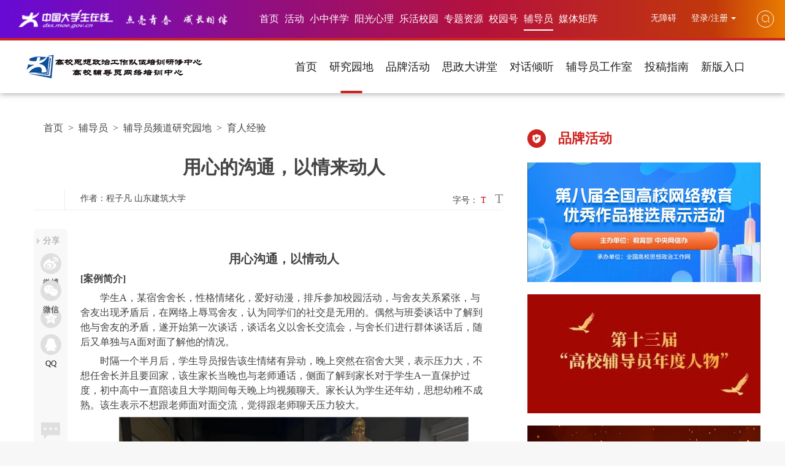

--- FILE ---
content_type: text/html; charset=utf-8
request_url: https://dxs.moe.gov.cn/zx/a/fdy_bjtj_yrjy/240108/1870111.shtml
body_size: 17546
content:

<!DOCTYPE html>
<html> 

<head>
    
<meta charset="UTF-8">
<meta name="viewport" content="width=device-width,height=device-height,initial-scale=1.0,maximum-scale=1.0,user-scalable=no">
<meta content="yes" name="apple-mobile-web-app-capable">
<meta http-equiv="X-UA-Compatible" content="IE=edge,chrome=1"/>
<!-- css -->
<link rel="shortcut icon" type="image/ico" href="/zx/images/favicon.ico" />
<link rel="stylesheet" href="/zx/v3/css/v3-framework.css">
<link rel="stylesheet" href="/zx/v3/css/responsiveslides.css" />
<link rel="stylesheet" href="/zx/v3/css/font-awesome.min.css" type="text/css" />
<link rel="stylesheet" href="/zx/v3/css/bootstrap.min.css">
<link rel="stylesheet" href="/zx/css/common.css">
<link rel="stylesheet" href="/zx/css/layout.css">
<link rel="stylesheet" href="/zx/css/index.css">
<link rel="stylesheet" href="/zx/v3/css/v3-site.css?v=1.021">
<link rel="stylesheet" href="/zx/v3/css/v3-more.css">
<link rel="stylesheet" href="/zx/v3/css/v3-site-c.css?v=1.41">
<link rel="stylesheet" href="/zx/css/swiper-3.4.2.min.css">
<link rel="stylesheet" href="/zx/v3/css/v3-campus.css">
<!-- js include -->
<script>
	var frontAppContext = 'https://dxs.moe.gov.cn/front/';
    // var frontAppContext = 'http://localhost/';
	var siteID = "123";
	var siteURL = "https://dxs.moe.gov.cn/zx/";
 	var siteAlias= "";
	var isPreview = false;
  	var url = window.location.href;
  	if(url.indexOf(frontAppContext) === 0){
	    var path=url.substring(frontAppContext.length);
	    if(path.indexOf('/preview/')===0||path.indexOf('preview/')===0){
	      isPreview=true;
	      siteURL = "https://dxs.moe.gov.cn/front/preview/dxszx/";
		}
	}
</script>

         

<script src="/zx/js/jquery.min.js?v=1.0"></script>
<script src="/zx/js/base64-polyfill.js"></script>
<script src="/zx/js/jquery.pseudo.js"></script>
<script src="/zx/js/zcms_common.min.js" contextpath="https://dxs.moe.gov.cn/front/"></script>
<!-- <script src="${prefix('js/zcms_frontend.min.js')}" contextpath="${FrontAppContext}"></script> -->
<script src="/zx/js/zcms_login.js?v=1.0" contextpath="https://dxs.moe.gov.cn/front/"></script>
<script src="/zx/js/zcms_frontend.js?v=1.1" contextpath="https://dxs.moe.gov.cn/front/"></script>
<script src="/zx/v3/js/responsiveslides.js"></script>
<script src="/zx/v3/js/hammer.min.js"></script>
<script src="/zx/v3/js/bootstrap.min.js"></script>
<script src="/zx/js/index.js"></script>
<script src="/zx/v3/js/qrcode.js"></script>
<!--[if lt IE 10]><script src="${prefix('js/respond.src.js')}"></script><![endif]-->
<script type="text/javascript" src="https://cbjs.baidu.com/js/m.js"></script>
<script src="/zx/js/swiper-3.4.2.jquery.min.js"></script>
<script src="/zx/js/ofi.min.js"></script>
    <title>用心的沟通，以情来动人 - 育人经验 - 中国大学生在线</title>
    <meta name="keywords" content="" />
    <meta name="description" content="面对00后学生的沉默，老师们经常头痛不已，我们不妨先放弃说教，说点学生感兴趣的话题，然后再循序善诱。" />
    <link type="text/css" rel="stylesheet" href="/zx/css/editormd.preview.css" />
    <link type="text/css" rel="stylesheet" href="/zx/css/fdy.css" />
    <link type="text/css" rel="stylesheet" href="/zx/v3/css/fdypages.css" />
</head>

<body class="height-auto">
    <div class="wraper detail-page classroom">
     <!-- 头部 -->
     
<html>
<head>
<meta http-equiv="Content-Type" content="text/html; charset=utf-8"/>
<title>辅导员头部</title>
</head><body>
  <style>
    .header-xf{display:none}
    .fdyhead .nav-right .on a::after{display: none;}
  .fdyhead .nav-right li a:hover::after, .fdyhead .nav-right .on.on a::after {
    content: '';
    display: block;
    position: absolute;
    bottom: 0;
    width: 36px;
    left: 0;
    right: 0;
    margin: auto;
    height: 4px;
    background-color: #ce2420;
    border-radius: 2px;
}
    .header-navwra{display:none}
  </style>
<div class="head-box clearfix">
        <!-- <cms:include file="${prefix('template/header_fdy_top.template.html')}" /> -->
        
<link rel="stylesheet" href="/zx/v3/css/new2024.css?v=1.1">
<div class="headerbox">
<div class="new-header d-center-flex">
  <div class="logo d-shrink"><a href="https://dxs.moe.gov.cn/zx/"><img src="/zx/images/new2024/logo.png" alt=""></a></div>
  <div class="d-grow newnav text-center">
    <div class="menu1  swiper-container1 font18">
      <ul class="clearfix header-nav headlist swiper-wrapper">
        <li class="swiper-slide fl" title="首页" id="home">
          <a href="https://dxs.moe.gov.cn/zx/">首页</a>
        </li>
        
          <li class="swiper-slide fl" id="001347">
            <a href="/zx/hd/" target="_blank">活动</a>
          </li>
        
        
          <li class="swiper-slide fl" id="000366">
            <a href="/zx/xzbx/" target="_blank">小中伴学</a>
          </li>
        
        <li class="swiper-slide fl" id="xs000329">
          <a class="needHand1" attr="https://xinli.univs.cn/" target="_blank">阳光心理</a>
        </li>
        
          <li class="swiper-slide fl" id="000335">
            <a href="/zx/lhxy/" target="_blank">乐活校园</a>
          </li>
        
        
          <li class="swiper-slide fl" id="000320">
            <a href="/zx/zt/zdhdztzy/" target="_blank">专题资源</a>
          </li>
        
        <li class="swiper-slide fl">
          <a class="needHand2" attr="https://xyh.univs.cn/" target="_blank">校园号</a>
        </li>
        
          <li class="swiper-slide fl" id="000293">
            <a href="/zx/fdy/" target="_blank">辅导员</a>
          </li>
        
        
          <li class="swiper-slide fl" id="000383">
            <a href="/zx/mtjz/" target="_blank">媒体矩阵</a>
          </li>
        
      </ul>
    </div>
  </div>
  <div class="d-shrink other">
    <span class="fdy-tgbtn p-r-md hidden-xs hidden-sm"> <a target='_self' href="javascript:void(0);"
        id="btn-accessbility">无障碍 </a></span>
    <span class="member-span-logined hide" style="margin-left:0px;">
      <a class="username" style="display: none;">
        <img class="member-logofile1" />
      </a>
      <a class="username bold ellipsis name">我的</a>
    </span>
    <span class="member-span-logined hide quit"><a href="javascript:void(0)" class="member-logout-new">退出</a></span>
    <span class="login member-span-login hide dropdown">
      <a href="javascript:void(0)" data-toggle="dropdown" aria-haspopup="true" aria-expanded="false" class="">登录/注册<span class="caret"></span></a>
      <ul class="dropdown-menu" aria-labelledby="dLabel">
        <li><a href="https://dxs.moe.gov.cn/front/front/sso/zmtLogin" class="">校园号登录</a></li>
        <li><a href="javascript:void(0)" class="member-login-new">投稿</a></li>
      </ul>
    </span>
    <span class="searchbtn text-center"><img src="/zx/images/psychology-img/search.png" alt=""></span>
  </div>
  <div class="search-blocki search-block" style="display: none;">
    <span class="input">
      <input type="text" class="search-query fl" id="searchInput" placeholder="请输入搜索内容" autocomplete="off">
      <a href="javascript:void(0)" onclick="doSearch()" class="search-submit fr"></a>
      <ul class='searchlist hide'></ul>
    </span>
    <img class="hide-srach menu_a" src="/zx/images/new2024/close.png" alt="">
  </div>
  <div class="d-shrink">
    <div class="burger hidden-lg">
      <div class="x"></div>
      <div class="y" style="display: block"></div>
      <div class="z"></div>
    </div>
  </div>
</div>
</div>
<div style="height:62px"></div>
<!-- <div class="totop"></div> -->
<!-- 2022年4月21日17:54:13 修改登录流程 -->
<script>
  $('.searchbtn').click(function () {
    $('.search-block').css('display', 'flex')
  })
   $('.member-login-new').click(function () {
     window.location.href = window.frontAppContext + "front/sso/login?type=dxs&referer=https://dxs.moe.gov.cn/zx/member/article_contribute.shtml"
   })

   $(".needHand2").click(function(){
    if(Cookie.get("_ZMemberName")){
      var url = "https://xyh.univs.cn/front/front/sso/login?type=xyh&referer=" + $(this).attr("attr")
      window.location.href=url;
      return false;
    }else{
      window.location.href=$(this).attr("attr");
      return false;
    }
  })

  $(".needHand1").click(function(){
    if(Cookie.get("_ZMemberName")){
      var url = "https://xinli.univs.cn/front/front/sso/login?type=xl&referer=" + $(this).attr("attr")
      window.location.href=url;
      return false;
    }else{
      window.location.href=$(this).attr("attr");
      return false;
    }
  })

  // 退出登录
  $('.member-logout-new').click(function (e) {
    e.preventDefault();
    var $this = $(this);
    $this.addClass('status-doing');

    let url = ''
    if (location.href.indexOf('/member/') > 0) {
      url = window.siteURL;
    } else {
      url = location.href;
    }
    $.ajax({
      url: window.frontAppContext + 'front/sso/logout?type=dxs&redirect_uri=' + url,
      type: 'POST',
      success: function(data) {
        Cookie.remove('ZVING_MEMBER_LOGIN_ID');
        Cookie.remove('_ZMemberName', '/');
        Cookie.remove('_ZMemberStand', '/');
        Cookie.remove('Authorization', '/');
        Member.isLogined = false;
        window.location.href = data.data;
      }
    });
  });
  $(".burger").click(function (event) {
    $(this).toggleClass("openmenu")
    $(".y").toggleClass("hide")
    $(".x").toggleClass("collapse rotate30 rotate45")
    $(".z").toggleClass("collapse rotate150 rotate135")
    $(".newnav").toggleClass("fixmenu")
  })
</script>

<!-- <script type="text/javascript" src="/zx/js/AuthingSSO.umd.min.js"></script> -->
<!-- 
   /**
    * 
    * let auth = new AuthingSSO({
        appId: '6264a55fbe836f4645f84140',
        appDomain: 'xls.authing.cn',
        baseUrl: 'https://core.u2.hep.com.cn',
        redirectUrl: 'http://localhost/zcms/front/sso/callback',
        // host: {
        //   user: 'https://users.u2.hep.com.cn/graphql',
        //   oauth: 'https://oauth.u2.hep.com.cn/graphql',
        // }
      });
    * / -->

<script>
  $('.menu1 ul>li').mouseover(function () {
    $(this).find('div').show()
  }).mouseout(function () {
    $(this).find('div').hide()
  })


  $('.hide-srach').click(function () {
    $('.search-block').hide()
    $('.menu_b').show()
  })

  // 轮播图
  // $(document).ready(function () {
  //   autoheight();
  //   function autoheight() {
  //     var width = $(window).width();
  //     // if (width < 768) {
  //       var mySwiper1 = new Swiper('.swiper-container1', {
  //         spaceBetween: 40,
  //         slidesPerView: 'auto',
  //         freeMode: true,
  //         breakpoints: {
  //           1700: {
  //             spaceBetween: 30,
  //           },
  //           1440: {
  //             spaceBetween: 20,
  //           },
  //           768: {
  //             spaceBetween: 12,
  //           },
  //           640: {
  //             spaceBetween: 10,
  //           },
  //           375: {
  //             spaceBetween: 4,
  //           },
  //           320: {
  //             spaceBetween: 2,
  //           }
  //         }
  //       });
  //     // }
  //   }
  //   $(window).resize(function () {
  //     autoheight();
  //   })

  // })
  $(".search-btni").click(function () {
    if ($(this).hasClass("search-cancle")) {
      $(".search-blocki").hide();
      $(".search-btni").removeClass("search-cancle");
    } else {
      $(".search-blocki").show();
      $(".search-btni").addClass("search-cancle");
    }
  })

  $(".close-btn").click(function () {
    $(".header-xf").hide()
  })
  $('.totop').click(function () {
    $('body,html').animate({
      scrollTop: 0
    }, 500);
  })
  var height = $(window).height();
  var scrollHandler = function (evt) {
    var top = Math.max(document.documentElement.scrollTop, document.body.scrollTop)
    if (top > height) {
      $(".totop").fadeIn(500);
      $('.new-index .headerbox').addClass('fixedbg')
    } else {
      $(".totop").fadeOut(500);
      $('.new-index .headerbox').removeClass('fixedbg')
    }
  }
  $(document.body).on('scroll', scrollHandler);
  $(window).on('scroll', scrollHandler);
</script>
    </div>
  
  <div class="fdyhead">
   
    <div class="head-title">
      <div class="container clearfix">
        <div class="navbar-header">
          <button type="button" class="navbar-toggle" data-toggle="collapse" data-target=".navbar-collapse">
            <span class="icon-bar"></span>
            <span class="icon-bar"></span>
            <span class="icon-bar"></span>
          </button>
          <div class="fl cur-title clearfix">
            <a class="logoimg" href="">
              <img src="/zx/images/fdy/logo1.png" />
            </a>
          </div>
        </div>
        <div class="collapse navbar-collapse">
          <ul class="fr nav-right">
            <!--栏目首页-->
            
              
                <li class="fl childIndex" id='000293'>
                  <a class="title" href="/zx/fdy/" >首页</a>
                </li>
            
           
            <!--编辑推荐-->
            
              
                <li class="fl " id='000293000002'>
                  <a class="title" href="/zx/fdy/bjtj/" >研究园地</a>
                </li>
            
            <!--品牌活动-->
            
              
                <li class="fl" id='000293000003'>
                  <a class="title" href="/zx/fdy/pphd/">品牌活动</a>
                </li>
            
            <!--思政大讲堂-->
            
              
                <li class="fl" id='000293000008'>
                  <a class="title" href="/zx/fdy/szdjt/">思政大讲堂</a>
                </li>
            
            <!--对话倾听-->
            
              
                <li class="fl" id='000293000011'>
                  <a class="title" href="/zx/fdy/dhqt/">对话倾听</a>
                </li>
            
             <!--辅导员工作室-->
            
              
                <li class="fl" id='000293000012'>
                  <a class="title" href="/zx/fdy/fdygzs/">辅导员工作室</a>
                </li>
            
            <!--辅导员之声 平台下线，链接取消
             <li class="fl">
              <a class="title" href="http://blog.univs.cn/" target="_blank">辅导员之声</a>
            </li> -->
            <li class="fl">
              <a class="title" href="https://www.sizhengwang.cn/a/fdy_tgzn/250604/2162918.shtml" target="_blank">投稿指南</a>
            </li>
           <li class="fl">
              <a class="title" href="https://www.sizhengwang.cn/fdy/" target="_blank">新版入口</a>
            </li>
          
            
          </ul>
        </div>
      </div>
    </div>
  </div>

<script src="https://dxs.moe.gov.cn/front/stat/front/stat.js" type="text/javascript"></script>
<script>
if(window._zcms_stat)_zcms_stat("SiteID=123&CatalogInnerCode=000293000016000002&Type=null&Dest=https://dxs.moe.gov.cn/front/front/stat/dealer");
</script>
<!-- Google tag (gtag.js) 谷歌统计 begin-->
<script async src="https://www.googletagmanager.com/gtag/js?id=G-VZL4KY6M5C"></script>
<script>
  window.dataLayer = window.dataLayer || [];
  function gtag(){dataLayer.push(arguments);}
  gtag('js', new Date());

  gtag('config', 'G-VZL4KY6M5C');
</script>
<!-- Google tag (gtag.js) 谷歌统计 end-->
<!-- 百度统计begin-->
<script>
var _hmt = _hmt || [];
(function() {
  var hm = document.createElement("script");
  hm.src = "https://hm.baidu.com/hm.js?207e4b12717eb13a4eb86f47277fe958";
  var s = document.getElementsByTagName("script")[0]; 
  s.parentNode.insertBefore(hm, s);
})();
</script>
<!-- 百度统计end-->
<!-- App=ZCMS(ZCMS内容管理系统) 3.2.7,CostTime=1,PublishDate=2026-01-14 16:02:33 -->
</body>
  <script>
// var tougao10 = document.getElementById("tougao10");
// var xyh10 = document.getElementById("xyh10");
// tougao10.style.display = "block";
//   xyh10.style.display = "none";
       
</script>
</html>
  <!-- /头部 -->
    
        <!-- 主体部分 -->
        <div class="page-middle clearfloat main">
            <div class="container">
                <!-- 左侧内容区 -->
                <div class="col-md-8 main-left left">
                    <div class="breadcrumb-nav">
                        <a href='/zx/'>首页</a>&nbsp;&nbsp;>&nbsp;&nbsp;<a href='/zx/fdy/'>辅导员</a>&nbsp;&nbsp;>&nbsp;&nbsp;<a href='/zx/fdy/bjtj/'>辅导员频道研究园地</a>&nbsp;&nbsp;>&nbsp;&nbsp;<a href='/zx/fdy/bjtj/yrjy/'>育人经验</a>
                    </div>

                    <!-- 新闻详细页内容 -->
                    <div class="detail">
                        <h2 class="detail-h2">用心的沟通，以情来动人</h2>
                        <div class="detail-con">
                            <div class="detail_t clearfix">
                              
                                
                                  <span class="">作者：程子凡</span>
                                
                                         
                                
                                  <span class="">山东建筑大学</span>
                                
                              
                              
                                <span class="set-size fr hidden-xs">字号：
                                    <em class="s-size">T</em>
                                    <em class="b-size">T</em>
                                </span>
                            </div>
                            <div class="visible-xs share-phone clearfix">
                                <span class="set-size fl">字号：
                                    <em class="s-size">T</em>
                                    <em class="b-size">T</em>
                                </span>
                                <span class="bshare-custom fr">
                                    <a class="bshare-sinaminiblog"></a>
                                    <!-- <a class="bshare-qzone"></a> -->
                                </span>
                            </div>
                            <!-- 正文部分开始 -->
                            <div class="detail_b">
                                <!-- 左侧分享 开始 -->
                                <div class="share-left hidden-xs">
                                    <span class="share-f">分享</span>

                                    <div class="bshare-custom">
                                        <a class="bshare-sinaminiblog"></a>
                                        <a class="bshare-weixin"></a><div id="qrcode_c"></div> 
                                        <a class="bshare-qzone"></a>
                                        <a class="bshare-qqim"></a>
                                    </div>
                                    
                                    
                                        <a href="javascript:;" class="comment c-btn comment-listlink" target="_blank">
                                            评论 <span class="num comment-total">0</span>
                                        </a>
                                    
                                    <a class="fav c-btn">收藏 <span class="num fav-total">0</span></a>
                                    <a class="like c-btn">点赞 <span class="num like-total">0</span></a>
                                </div>
                                <!-- 左侧分享  结束 -->
                                <div class="detail-content">
                                    <div class="txt box"><p style="margin: 7px 0;text-align: center;font-family: Calibri;font-size: medium;white-space: normal"><strong><span style="font-family: 宋体;font-size: 20px"><span style="font-family:宋体">用心沟通，以情动人</span></span></strong></p><p style="margin: 7px 0;font-family: Calibri;font-size: medium;white-space: normal"><strong><span style="font-family: 宋体;font-size: 16px"><span style="font-family:宋体">[案例简介]</span></span></strong></p><p style="margin: 7px 0;font-family: Calibri;font-size: medium;white-space: normal;text-indent: 32px"><span style="font-family: 仿宋;font-size: 16px">学生</span><span style="font-family: 仿宋;font-size: 16px">A，某宿舍舍长，性格情绪化，爱好动漫，排斥参加校园活动，与舍友关系紧张，与舍友出现矛盾后，在网络上辱骂舍友，认为同学们的社交是无用的。偶然与班委谈话中了解到他与舍友的矛盾，遂开始第一次谈话，谈话名义以舍长交流会，与舍长们进行群体谈话后，随后又单独与A面对面了解他的情况。</span></p><p style="margin: 7px 0;font-family: Calibri;font-size: medium;white-space: normal;text-indent: 32px"><span style="font-family: 仿宋;font-size: 16px"><span style="font-family:仿宋">时隔一个半月后，学生导员报告该生情绪有异动，晚上突然在宿舍大哭，表示压力大，不想任舍长并且要回家，该生家长当晚也与老师通话，侧面了解到家长对于学生</span><span style="font-family:仿宋">A一直保护过度，初中高中一直陪读且大学期间每天晚上均视频聊天。家长认为学生还年幼，思想幼稚不成熟。该生表示不想跟老师面对面交流，觉得跟老师聊天压力较大。</span></span></p><p style="margin: 7px 0px; font-family: Calibri; font-size: medium; white-space: normal; text-indent: 32px; text-align: center;"><span style="font-family: 仿宋;font-size: 16px"><span style="font-family:仿宋"><img src="https://univs-news-1256833609.file.myqcloud.com/123/upload/resources/image/8478348.jpg" alt="WechatIMG1073.jpg" width="570" height="342" style="width: 570px; height: 342px;"/></span></span></p><p style="margin: 7px 0;font-family: Calibri;font-size: medium;white-space: normal"><strong><span style="font-family: 宋体;font-size: 16px"><span style="font-family:宋体">[案例分析]</span></span></strong></p><p style="margin: 7px 0;font-family: Calibri;font-size: medium;white-space: normal;text-indent: 32px"><span style="font-family: 仿宋;font-size: 16px">该生在成长过程中缺乏与同龄人相处的经验，对父母依赖过重，并且将过多的感情投入到动漫作品中，内心缺乏成长的力量，易受外界影响。具有矛盾感，一方面排斥与同学的相处交往，另一方面舍友，同学们对他冷漠时，会觉得受到伤害并且压力大。</span></p><p style="margin: 7px 0;font-family: Calibri;font-size: medium;white-space: normal;text-indent: 32px"><span style="font-family: 仿宋;font-size: 16px"><span style="font-family:仿宋">他需要解决的问题是：</span><span style="font-family:仿宋">1.认识到友情对他成长的重要性，学会享受同辈情谊，积极生活。2.如何快速成长，一方面自我坚定，不因外界的改变影响自己情绪，另一方面学会照顾他人的情绪，理解他人。</span></span></p><p style="margin: 7px 0;font-family: Calibri;font-size: medium;white-space: normal"><strong><span style="font-family: 宋体;font-size: 16px"><span style="font-family:宋体">[处理方法与步骤]</span></span></strong></p><p style="margin: 7px 0;font-family: Calibri;font-size: medium;white-space: normal"><span style="font-family: 仿宋;font-size: 16px">1.灵活沟通，建立信任良性互动，让学生自愈自我成长</span></p><p style="margin: 7px 0;font-family: Calibri;font-size: medium;white-space: normal;text-indent: 32px"><span style="font-family: 仿宋;font-size: 16px">早餐期间，与该生在食堂遇到，邀请他一起共进早餐，营造出轻松的谈话环境。以学生爱好为突破口，发现学生打开了话匣子。学生喜欢动漫，以热情友情的动漫人物为例，让他更容易接受同学情谊对个人成长的重要性。让学生自己先谈一谈舍友的优点，日常暖心的小事，让他回忆到同学对他的关怀和优点。以上谈话内容为铺垫后，再让他谈一谈与同学们相处的问题，多引导学生将负面情绪讲出来，在一番抒发后，让学生自己总结刚才所说的问题解决方式有哪些，学生自己总结到生活中很多的矛盾都是鸡毛蒜皮，而同学们的友谊是美好温暖的。</span></p><p style="margin: 7px 0;font-family: Calibri;font-size: medium;white-space: normal"><span style="font-family: 仿宋;font-size: 16px">2.线上长期沟通，线下重点关注</span></p><p style="margin: 7px 0;font-family: Calibri;font-size: medium;white-space: normal;text-indent: 32px"><span style="font-family: 仿宋;font-size: 16px">线上了解，平均两周左右在线上进行一次沟通。利用现代多媒体的短平快的特点，在线上与学生建立长期的沟通，了解学生近期动向。利用线下的机会，如谈心谈话、走访宿舍等活动，重点解决学生的学习生活问题，只要面对面的沟通，真诚的交流才能解决真正走进学生心里。</span></p><p style="margin: 7px 0;font-family: Calibri;font-size: medium;white-space: normal"><span style="font-family: 仿宋;font-size: 16px">3.&nbsp;加强家校共育，定期与家长交流学生情况</span></p><p style="margin: 7px 0;font-family: Calibri;font-size: medium;white-space: normal;text-indent: 32px"><span style="font-family: 仿宋;font-size: 16px">该生与父母关系好，这点恰好是家校共育的基础，与学生家长交流，指出学生的问题，以及需要加强的地方，寻求家长的帮助，一同引导学生改正缺点，并且指出父母的问题，对学生保护过度，指出学生每天晚上跟家长视频，使得他缺席了很多宿舍和班级活动，错失了交朋友的机会。鼓励家长放手，让孩子多参与大学生活。</span></p><p style="margin: 7px 0;font-family: Calibri;font-size: medium;white-space: normal"><strong><span style="font-family: 宋体;font-size: 16px"><span style="font-family:宋体">&nbsp;[思考与启示]</span></span></strong></p><p style="margin: 7px 0;font-family: Calibri;font-size: medium;white-space: normal;text-indent: 32px"><span style="font-family: 仿宋;font-size: 16px">与学生谈心谈话不用生硬说教，要注重谈话契机，与学生建立信任后，再进行教育和引导，此外面对家庭关系好的学生，要注重家校联合，让父母一同教育培养学生。</span></p><p><br/></p></div>

                                                    
                
                                    <div class="likebox">
                                        <a class="like"><span>点赞</span></a>
                                        <a class="fav"><span>收藏</span></a>
                                        <span class="fr report-btn2 detail-report" ctype="Article" attr="1870111">投诉</span>
                                    </div>
                                </div>
                            </div>
                            <!-- 正文部分结束 -->
                            <div class="content-info">
                                <div>
                                    
                                </div>
                                <div class="clearfix">
                                    <span class="keyword keyword1 fl hidden"></span>
                                    <div class="fl keyword-box hidden"></div>
                                    <span class="fr editor">[责任编辑：许孟楠]</span>
                                </div>
                            </div>
                        </div>

                    </div>
                    
                    <!-- 相关评论 -->
                    <script>
                        var contentID = "1870111"
                        var contentTypeID = "Article"
                    </script>
                    
<div id="divComment" style="display: none;">
    <div class="contact-comment comment">
        <h4 class="title">我要评论
            <span>（网友评论仅供其表达个人看法，并不表明本站同意其观点或证实其描述）</span>
        </h4>
        <div class="comment-con">
            <textarea class="comment-content" name="name"></textarea>
            <div class="clearfix">
                <span class="fl text isLogin">请登录后再发表评论</span>
                <a class="button fr com-btn">发表评论</a>
            </div>
        </div>
        <!-- 全部评论 开始 -->
        <div class="look-comment">
            <div class="look-tit"><h2 class="lookh2">全部评论<span class="m-span">(<span class="comment-total">0</span>条)</span></h2></div>
            <ul class="com-box"></ul>
            <a class="lookmore-com comment-listlink hidden" target="_blank">查看更多评论</a>
            <span class="showover hidden">已显示全部评论</span>
        </div>
        <!-- 全部评论 结束 -->
    </div>
</div>

<div class="listcom">
    <template>
    <li class="com-list">
        <div class="clearfix">
            <div class="fl userimg"><img src="{data.avatar}" onerror="this.src='/zx/images/contribute/avatar2.png';this.onerror='null'"></div>
            <div class="fr com-con">
                <div class="clearfix">
                    <span class="fl username">{data.addUser}</span>
                    <span class="fr userdate">{data.time}</span>
                </div>
                <div class="com-detail">{data.content}</div>
                <div class="reply show-reply hidden" id="{data.id}"></div>
                <div class="reply admin-reply hidden">
                    <h6 class="username">小中回复</h6>
                    <div class="reply-detail adminReply">{data.adminReply}</div>
                </div>
                <div class="clearfix report-box">
                    <a class="fr r-font report-btn judge" ctype="Comment" attr="{data.id}" stype="{data.hasComplaint}">投诉</a> 
                    <a class="fr r-font reply-btn">回复</a>
                    <a class="fr r-font red support-btn" attr="{data.id}" stype="{data.hasZan}">支持(<span class="supportercount">{data.supporterCount}</span>)</a>
                </div>
                <div class="reply reply-int hidden">
                    <textarea class="reply-con"></textarea>
                    <div class="clearfix"> 
                        <a class="fr r-font reply-com" parentID="{data.id}">确定</a>
                        <a class="fr r-font cancel">取消</a>
                    </div>
                </div>
                <div class='lookmore-reply hidden' index='1'><span>查看更多回复</span></div>
            </div>
        </div>
    </li>
    </template>
</div>

<div class="show-reply-box">
    <template>
        <h6 class="username">{data.addUser}</h6>
        <div class="reply-detail">{data.content}</div>
        <div class="clearfix"> 
            <a class="fr r-font report-btn judge" ctype="Comment" attr="{data.id}" stype="{data.hasComplaint}">投诉</a>
            <a class="fr r-font red support-btn" attr="{data.id}" stype="{data.hasZan}">支持(<span class="supportercount">{data.supporterCount}</span>)</a>
        </div>
        <div class="reply admin-reply hidden">
            <h6 class="username">小中回复</h6>
            <div class="reply-detail adminReply">{data.adminReply}</div>
        </div>
    </template>
</div>

<script src="/zx/js/weixin.js"></script>
<script src="//res.wx.qq.com/open/js/jweixin-1.6.0.js" type="text/javascript" ></script>
<script src="/zx/js/fingerprint.js"></script>
<script>
    $(function () {
        if (Cookie.get("_ZMemberName")) {
            $(".isLogin").hide();
        }

        var shareurl = window.location.href;
        var title = "用心的沟通，以情来动人";	
        var prefix = "/zx/";
        var siteUrl = "https://dxs.moe.gov.cn/zx/"
        if(prefix != "/") {
            siteUrl = siteUrl.replace(prefix,'');
        }
        //var imgUrl= siteUrl + "https://univs-news-1256833609.file.myqcloud.com/123/upload/resources/image/8478343.jpg?imageMogr2/cut/320x180/gravity/center";
        var imgUrl= siteUrl + "/zx/images/index/fanglogo200.png?15";
        //var imgUrl= siteUrl + "/zx/images/index/logo_gray.png?14";
        var desc = '面对00后学生的沉默，老师们经常头痛不已，我们不妨先放弃说教，说点学生感兴趣的话题，然后再循序善诱。'
       //weiXinShare(shareurl,title,imgUrl,desc);
        var weixinShareData = {
        	title: title,
        	desc: desc,
        	imgUrl: imgUrl,
        	link: shareurl
        }
        $(".bshare-qzone").click(function () {
			var desurl = 'http://sns.qzone.qq.com/cgi-bin/qzshare/cgi_qzshare_onekey?url=' + shareurl + '&title=' + title + '&pics=' + imgUrl + '&summary=' + desc + '&searchPic=false&style=simple';
			window.open(desurl);
		})
		$(".bshare-sinaminiblog").click(function () {
			// var desurl = "http://service.weibo.com/share/share.php?appkey=&title=" + title + "&url=" + shareurl + "&pic=" + imgUrl + "&ralateUid=2145650153&searchPic=false&style=simple";
            var desurl = "http://service.weibo.com/share/share.php?appkey=&title=" + title + "&url=" + shareurl + "&pic=" + imgUrl + "&searchPic=false&style=simple";
			window.open(desurl);
		})
        $(".bshare-qqim").click(function () {
			var desurl = "http://connect.qq.com/widget/shareqq/index.html?title=" + title + "&url=" + shareurl + "&pic=" + imgUrl + '&summary=' + desc + "&searchPic=false&style=simple";
            window.open(desurl);
		})
        
        var qrcode_c = document.getElementById("qrcode_c");
		if (qrcode_c) {
			var qrcode = new QRCode(qrcode_c, {
				width: 130,
				height: 150
			});
			qrcode.makeCode(shareurl);
		}
        $(".bshare-weixin").hover(function () {
			$("#qrcode_c").stop().animate({ left: '60px' }, 500).css("display", "block");
		}, function () {
			$("#qrcode_c").stop().animate({ left: '80px' }, 500).css("display", "none");
		})

        
        $(".com-btn").click(function () {
            if (Cookie.get("_ZMemberName")) { 
                Member.addComment(this);
                $(".comment-content").val("")
            }else{
                Dialog.alert('<p>请<a class="dgneedlogin" style="color:#2990d6">登录</a>后，再进行评论</p>');
                alert_login();
            }
        })
        
        
        //投诉
        $(".report-btn2").click(function () {
            if (Cookie.get("_ZMemberName")) {
                var stype = $(this).parents(".report-box").find(".support-btn").attr("stype");
                var stype_c = $(this).attr("stype");
                if(stype == 'true' || $(this).hasClass("report-btned") || stype_c == 'true'){
                    Dialog.alert("只能进行一次投诉");
                }else{
                    $(this).attr({"data-toggle":"modal","data-target":"#myModal"})
                    var type = $('input:radio[name="type"]').is(":checked");
                    if(type){
                        $('input:radio[name="type"]:checked').attr("checked",false);//取消选中
                    }

                    source = $(this).attr("ctype");
                    id = $(this).attr("attr");
                }
            }else{
                Dialog.alert('<p>请<a class="dgneedlogin" style="color:#2990d6">登录</a>后，再进行投诉</p>');
                alert_login();
            }
        })
        //点击投诉方法
        getReport();
        //获取文章投诉状态
        function getReport() {
            if (Cookie.get("_ZMemberName")) {
                $.ajax({
                    url: frontAppContext + 'front/univs/checkReport',
                    dataType: 'json',
                    async: true,
                    type: 'get',
                    data: {'contentId': contentID },
                    success: function (response) {
                        $(".likebox .detail-report").attr("stype",response.data);
                    }
                })
            }
        }
        
        init();
        function init() {
            $.ajax({
                url: window.frontAppContext + 'front/contents/' + contentID + '/comments/init',
                type: "get",
                success: function (result) {
                    if (result.status == 1) {
                        var context = result.data;
                        window.localsForComment = {
                            contentID: contentID,
                            catalogID: context.catalogID,
                            contentType: context.contentType,
                            personTotal: context.personTotal,
                            commentTotal: context.commentTotal,
                            isOpen: context.open,
                            isNeedLogin: context.needLogin,
                            isDisplayCommentButton: context.displayCommentButton
                        }
                        afterInit();
                        if(context.commentTotal == '0'){
                            $(".showover").text("暂无评论")
                            $(".showover").removeClass("hidden");
                        }
                    } else {
                        Dialog.alert(result.message);
                    }
                }
            })
        }

        function afterInit() {
            if (localsForComment.isOpen) {
                $("#divComment").show();
                if (window.localsForComment) {
                    Member.initComment(document.body);
                    var pageIndex = 1;
	                var pageSize = 2;
                    var id = contentID;
                    getCommentList(pageSize,pageIndex,id);
                }
            } else {
                $("#divComment").hide();
                $("#divComment").text('');
            }
        }

        var keyword = $(".keyword").text();
        if(keyword.length > 0){
            var keywordarr = keyword.split(',');
            var html = '';
            for(var k in keywordarr){
                if(!isNaN(k)){
                    html = '<span class="keyword fl pointer">'+ keywordarr[k] +'</span>';
                    $(".keyword-box").append(html);
                    $(".keyword-box").removeClass("hidden");
                }
            }
        }
        $(".keyword").click(function () {
            var url = siteURL+"search/result.shtml?SiteID="+siteID+"&query=" + encodeURIComponent($(this).text());
            window.location.href = url;
        })

        var lsbq = $(".lsbq").text();
        if(lsbq.length > 0){
            var lsbqarr = lsbq.split(',');
            var html = '';
            for(var k in lsbqarr){
                if(!isNaN(k)){
                    html = '<span class="fl">'+ lsbqarr[k] +'</span>';
                    $(".lsbq-box").append(html);
                    $(".lsbq-box").removeClass("hidden");
                }
            }
        }

    });
   
    // 点赞
    var status;
    var fingerprint = new Fingerprint().get()
    $(".like").click(function () {
        if($(this).hasClass("current")){
            status = 'N'
        }else{
            status = 'Y'
        }
        $.ajax({
            url: frontAppContext + 'front/univs/like',
            dataType: 'json',
            async: true,
            data: {'type': status ,'contentID': contentID ,fingerprintID:fingerprint},
            type: 'POST',
            success: function (response) {
                if (response.status == 1) {
                    if($(".like").hasClass("current")){
                        Dialog.alert('取消点赞成功');
                        $(".like").removeClass("current");
                        var count = $(".like-total").text();
                        count --;
                        $(".like-total").html(count);
                    }else{
                        Dialog.alert('点赞成功');
                        $(".like").addClass("current");
                        var count = $(".like-total").text();
                        count ++;
                        $(".like-total").html(count);
                    }
                } else {
                    Dialog.alert(response.message);
                }
            }
        })
    })
    // 收藏
    $(".fav").click(function () {
        if (Cookie.get("_ZMemberName")) {
            if($(this).hasClass("current")){
                $.ajax({
                    url: frontAppContext + 'front/member/favorites/Content/' + contentID,
                    dataType: 'json',
                    async: true,
                    type: 'delete',
                    success: function (response) {
                        if (response.status == 1) {
                            Dialog.alert('取消收藏成功');
                            $(".fav").removeClass("current");
                            var count = $(".fav-total").text();
                            count --;
                            $(".fav-total").html(count);
                        }
                    }
                })
            }else{
                $.ajax({
                    url: frontAppContext + 'front/member/favorites/Content/' + contentID,
                    dataType: 'json',
                    async: true,
                    type: 'POST',
                    success: function (response) {
                        if (response.status == 1) {
                            Dialog.alert('收藏成功');
                            $(".fav").addClass("current");
                            var count = $(".fav-total").text();
                            count ++;
                            $(".fav-total").html(count);
                        }
                    }
                })
            }
        }else{
            Dialog.alert('<p>请<a class="dgneedlogin" style="color:#2990d6">登录</a>后，再进行收藏</p>');
            alert_login();
        }
    })
</script>

<div class="summary123 hide">面对00后学生的沉默，老师们经常头痛不已，我们不妨先放弃说教，说点学生感兴趣的话题，然后再循序善诱。</div>
<script src="//res.wx.qq.com/open/js/jweixin-1.4.0.js"></script>
<script>
  // $(function() {
  //   if (window.navigator.userAgent.toLowerCase().indexOf('micromessenger') > 0) {
  //     $.get('https://dxs.moe.gov.cn/front/front/wxjsapi/config?siteID=123&url=' + encodeURIComponent(location.href), function(res){
  //       if (typeof res === 'string') {
  //         res = JSON.parse(res)
  //       }
  //       var initConfigObj = {
  //         debug: false,
  //         jsApiList: ['onMenuShareTimeline', 'onMenuShareAppMessage']
  //       }
  //       var configObj = Object.assign({},initConfigObj, res.data)
  //       wx.config(configObj);
  //       wx.ready(function () {
  //         weixinShareData = Object.assign({
  //           title: '中国大学生在线',
  //           desc: '中国大学生在线',
  //           imgUrl: 'http://www.univs.cn/zx/images/index/fanglogo200.png?15',
  //           link: location.href
  //         }, weixinShareData)
  //         // 分享到朋友圈使用描述字段的内容
  //         var shareTimelineData = Object.assign({}, weixinShareData, {title: weixinShareData.desc})
  //         wx.onMenuShareAppMessage(weixinShareData) // 分享给朋友
  //         wx.onMenuShareTimeline(shareTimelineData) // 分享到朋友圈
  //       })
  //     })
  //   }
  // })

  var shareurl1 = window.location.href;
  var title1 = "用心的沟通，以情来动人"
  var prefix = "/zx/";
  var siteUrl = "https://dxs.moe.gov.cn/zx/"
  if (prefix != "/") {
    siteUrl1 = siteUrl.replace('/zx/', '');
  }
  var imgUrl1 = "https://univs-news-1256833609.file.myqcloud.com/123/upload/resources/image/8478343.jpg?imageMogr2/thumbnail/320x180";
  if ("true" != "true") {
    imgUrl1 = siteUrl1 + imgUrl1;
  }
  var desc1 = $(".summary123").text();
  desc1 = desc1.replace("/\\r\\n?", "<br>").replace("\\n", "<br>").replace(/\'/g, "").replace(/\"/g, "").replace(/\‘/g, "").replace(/\“/g, "").replace(/\’/g, "").replace(/\”/g, "");
  var siteID = "123"
  weiXinShare(shareurl1, title1, imgUrl1, desc1, siteID);
</script>
                    <!-- 相关评论 -->

                    <!-- 推荐新闻 -->
                    

<div class="choice re-choice com-campus" style="display:none;">
    <div class="class-title">
        <h2 class="title-h2">相关推荐</h2>
    </div>
    <div class="choice-con">
        <ul class="clist rela clearfix"></ul>
    </div>
</div>
<div class="relaMore more-box" style="display:none;">
    <a class="loadmore">查看更多</a>
</div>

<div class="relaarticle">
    <template>
        <li class="one-img clearfix cimgbox" id="{data.id}">
            <div class="fl col-md-4 col-sm-4 col-xs-4 p-l-0 imgbox">
                <a href="{data.url}" target="_blank" class="img-box">
                    <img class="img fitimg" src="{data.logoFile}" onerror="this.src='/zx/images/classroom/default.png';this.onerror='null'"/>
                    <img class="img v-play img-{data.contentType}" src="/zx/images/classroom/play2.png"/>    
                </a>
            </div>
            <div class="fr col-md-8 col-sm-8 col-xs-8 p-r-0">      
                <h4 class="title-h4">
                    <a class="" title="{data.title}" href="{data.url}" target="_blank">{data.title}</a>
                </h4>
                <div class="info clearfix">
                    <a class="fl {data.catalogAlias}" href="{data.catalogUrl}" target="_blank">{data.catalogName}</a>
                    <span class="fr">{data.publish}</span>
                </div>
            </div>
        </li>
    </template>
</div>
<div class="relanoneimg">
    <template>
        <li class="col-xs-12 p-l-0 p-r-0 no-img" id="{data.id}">
            <h4 class="title-h4">
                <a class="" title="{data.title}" href="{data.url}" target="_blank">{data.title}</a>
            </h4>
            <div class="info clearfix">
                <a class="fl {data.catalogAlias}" href="{data.catalogUrl}" target="_blank">{data.catalogName}</a>
                <span class="fr">{data.publish}</span>
            </div>
        </li>
    </template>
</div>
<div class="relaimg">
    <template>
        <li class="three-img clearfix" id="{data.id}">            
            <h4 class="title-h4">
                <a class="" title="{data.title}" href="{data.url}" target="_blank">{data.title}</a>
            </h4>
            <div class="img-list clearfix">
                <div class="imgbox col-md-4 col-sm-4 col-xs-4">
                    <a href="{data.url}" class="img-box" target="_blank" id="img_0{data.id}">
                        <img class="img fitimg" src="" onerror="this.src='/zx/images/classroom/default.png';this.onerror='null'"/>
                    </a>
                </div>
                <div class="imgbox col-md-4 col-sm-4 col-xs-4">
                    <a href="{data.url}" class="img-box" target="_blank" id="img_1{data.id}">
                        <img class="img fitimg" src="" onerror="this.src='/zx/images/classroom/default.png';this.onerror='null'"/>
                    </a>
                </div>
                <div class="imgbox col-md-4 col-sm-4 col-xs-4">
                    <a href="{data.url}" class="img-box" target="_blank" id="img_2{data.id}">
                        <img class="img fitimg" src="" onerror="this.src='/zx/images/classroom/default.png';this.onerror='null'"/>
                    </a>
                </div>
            </div>
            <div class="info clearfix">
                <a class="fl {data.catalogAlias}" href="{data.catalogUrl}" target="_blank">{data.catalogName}</a>
                <span class="fr">{data.publish}</span>
            </div>
        </li>
    </template>
</div>

<div class="imgrelalist">
    <!--<template>
        <li class="col-md-3 col-sm-3 col-xs-12 clearfix " id="{data.id}" style="padding:0;">
            <div class="imgbox col-sm-12 col-xs-4 simg">
                <a href="{data.url}" class="img-box" target="_blank">
                    <img class="img fitimg" src="{data.logoFile}" onerror="this.src='${prefix}images/classroom/default.png';this.onerror='null'"/>
                    <img class="img v-play img-{data.contentType}" src="${prefix('images/classroom/play2.png')}"/>
                </a>
            </div>
            <h4 class="title-h4 ellipsis col-sm-12 col-xs-8 stit">
                <a class="" title="{data.title}" href="{data.url}" target="_blank">{data.title}</a>
            </h4>
        </li>
    </template>-->
     <template>
        <li class="one-img clearfix cimgbox" id="{data.id}">
            <div class="fl col-md-4 col-sm-4 col-xs-4 p-l-0 imgbox">
                <a href="{data.url}" target="_blank" class="img-box">
                    <img class="img fitimg" src="{data.logoFile}" onerror="this.src='/zx/images/classroom/default.png';this.onerror='null'"/>
                    <img class="img v-play img-{data.contentType}" src="/zx/images/classroom/play2.png"/>       
                </a>
            </div>
            <div class="fr col-md-8 col-sm-8 col-xs-8 p-r-0">      
                <h4 class="title-h4">
                    <a class="" title="{data.title}" href="{data.url}" target="_blank">{data.title}</a>
                </h4>
                <div class="info clearfix">
                    <a class="fl {data.catalogAlias}" href="{data.catalogUrl}" target="_blank">{data.catalogName}</a>
                    <span class="fr">{data.publish}</span>
                </div>
            </div>
        </li>
    </template>
</div>

<script>
    var $relaarticle = $('.relaarticle');
    var $relanoneimg = $('.relanoneimg');
    var $relaimg = $('.relaimg');
    var $imgRelalist = $('.imgrelalist');
    var $rela = $(".rela");

    function getRela(params,pageIndex,pageSize,type,contentID) {      
        var dc = {query: params , 'siteID': siteID, 'contentTypeID': type, 'pageIndex': pageIndex-1, 'pageSize': pageSize, 'sort': 'publishDate' };
        $.ajax({
            url: frontAppContext + 'front/recommend/result',
            type: 'GET',
            xhrFields: {
                withCredentials: true
            },
            crossDomain: true,
            data: dc,
            success: function (response) {
                if (response.status === 1) {
                    var showTotal = pageSize*pageIndex;
                    var total = response.data.total;
                    if(total > showTotal){
                        $(".relaMore").show();
                    }else{
                        $(".relaMore").hide();
                    }
                    if(total > 0){
                        if(total > 100){
                            total = 100;
                        }               

                        if(type == "Image" || type == "Video"){
                            $(".rela").addClass("img-commend");

                            if (!$imgRelalist.prop("template")) {
                                $imgRelalist.prop("template", $imgRelalist.children("template").html())
                            }
                            var listtemplate = '';
                            var html = '';
                            response.data.data.forEach(function (data, index) {
                                listtemplate = $imgRelalist.prop("template");                       
                                data.url = data.artUrl;
                                data.publish = data.publishDate.substr(0, 10);
                                html += tmpl(listtemplate, data);
                            }) 
                            $rela.append(html);
                            $("#" + contentID ).addClass("hidden");   
                            if(total > 1){                                               
                                $(".re-choice").show();       
                            }else if(total = 1){
                                if($(".clist li").hasClass("hidden")){
                                    $(".re-choice").hide();  
                                }else{
                                    $(".re-choice").show();  
                                }
                            }  
                        }else{
                            if (!$relanoneimg.prop("template")) {
                                $relanoneimg.prop("template", $relanoneimg.children("template").html())
                            }
                            if (!$relaarticle.prop("template")) {
                                $relaarticle.prop("template", $relaarticle.children("template").html())
                            }
                            if (!$relaimg.prop("template")) {
                                $relaimg.prop("template", $relaimg.children("template").html())
                            }
                            
                            var listtemplate = '';
                            var html = '';
                            response.data.data.forEach(function (data, index) {
                                if(data.contentType == 'Image'){
                                    listtemplate = $relaimg.prop("template");
                                }else{
                                    if(data.cover){
                                        if(data.cover.indexOf(",") != -1 ){
                                            listtemplate = $relaimg.prop("template");
                                        }else{
                                            listtemplate = $relaarticle.prop("template");
                                            // data.logoFile = siteURL + data.cover ;
                                        }
                                    }else{
                                        if(data.logoFile === null){
                                            listtemplate = $relanoneimg.prop("template");
                                        }else{
                                            listtemplate = $relaarticle.prop("template");
                                        }
                                    }
                                }
                                
                                data.url = data.artUrl;
                                data.publish = data.publishDate.substr(0, 10);
                                html += tmpl(listtemplate, data);
                            }) 
                            $rela.append(html);  
                            $("#" + contentID ).addClass("hidden");   
                            if(total > 1){                                               
                                $(".re-choice").show();       
                            }else if(total = 1){
                                if($(".clist li").hasClass("hidden")){
                                    $(".re-choice").hide();  
                                }else{
                                    $(".re-choice").show();  
                                }
                            }                              
                            
                            response.data.data.forEach(function (data, index) {
                                // 文章图片地址拼接
                                if(data.contentType == 'Article' && data.cover ){
                                    if( data.cover.indexOf(",") != -1 ){
                                        var extend = data.cover.split(',');;
                                        var id = data.id;
                                        for(var k in extend){
                                            if(k < 3){
                                                var imgUrl = siteURL + extend[k] ;
                                                $("#img_"+ k + id +" .img").attr("src",imgUrl);
                                            }
                                        }
                                    }                                    
                                }
                                var alias = data.catalogAlias;
                                if(alias.indexOf('jlm') != -1){
                                    $("."+ alias +"").removeAttr("href");
                                    $("."+ alias +"").css("cursor","default")
                                }
                            })
                            
                        }
                    }
                }
            }
        });
    }
</script>
                    <!-- 推荐新闻结束 -->

                </div>

                 <!-- 右侧内容区 -->
                <div class="col-md-4 col-sm-4 col-xs-12 main-right right">
                    
                    
                   <div class="campus-title">
                        <h2 class="pphdtit" style ="font-size:22px;font-weight: bold">品牌活动</h2>
                      </div>
                      
                        
                          <li class="playerbox" style="margin-top:20px;">
                            <div class="playerimagelist">                              
                            <a href="&#32;https://www.sizhengwang.cn/fdy/wljyzptx/"  target="_blank">
                              
                              <image src="https://univs-news-1256833609.file.myqcloud.com/123/upload/resources/image/9849155.png?imageMogr2/thumbnail/380x210" />
                                
                                </a>
                            </div></li>
                          <li class="playerbox" style="margin-top:20px;">
                            <div class="playerimagelist">                              
                            <a href="https://dxs.moe.gov.cn/zx/fdy/dssjgxfdyndrw/dssjgxfdyndrw.shtml"  target="_blank">
                              
                              <image src="https://univs-news-1256833609.file.myqcloud.com/123/upload/resources/image/8402856.jpg?imageMogr2/thumbnail/380x210" />
                                
                                </a>
                            </div></li>
                          <li class="playerbox" style="margin-top:20px;">
                            <div class="playerimagelist">                              
                            <a href="https://dxs.moe.gov.cn/zx/xywh/zmgxfdyzmdxs/zmgxfdyzmgxdxs.shtml"  target="_blank">
                              
                              <image src="https://univs-news-1256833609.file.myqcloud.com/123/upload/resources/image/7662648.png?imageMogr2/thumbnail/380x210" />
                                
                                </a>
                            </div></li>
                          <li class="playerbox" style="margin-top:20px;">
                            <div class="playerimagelist">                              
                            <a href="https://dxs.moe.gov.cn/zx/a/fdy_zxgg/210721/1708780.shtml"  target="_blank">
                              
                              <image src="https://univs-news-1256833609.file.myqcloud.com/123/upload/resources/image/8402858.png?imageMogr2/thumbnail/380x210" />
                                
                                </a>
                            </div></li>
                                            
                       <div class="bjtj" style= "padding-top:10px">
                         <div class = "item" style= "width:100%">
                          
                           <div class="bj-tit">
                             <span>编辑推荐</span>
                             <a class="fr" href="/zx/fdy/bjtj/">更多＋</a>
                           </div>
                           <div class ="list">
                             
                                  
                <div class="li">
                  <div class="time" style= "padding:0">2025.06.04</div>
                  <div class="name">
                    <a class="ellipsis" href="/zx/a/fdy_bjtj_llsk/250604/2008401.shtml">以强大思政引领力推动学生社区高质量发展</a>
                  </div>
                </div>   
                <div class="li">
                  <div class="time" style= "padding:0">2025.06.03</div>
                  <div class="name">
                    <a class="ellipsis" href="/zx/a/fdy_bjtj_yrjy/250603/2008412.shtml">学业与就业的理性平衡：一名受处分研究生的矫正路径与成长启示</a>
                  </div>
                </div>   
                <div class="li">
                  <div class="time" style= "padding:0">2025.05.26</div>
                  <div class="name">
                    <a class="ellipsis" href="/zx/a/fdy_bjtj_xgxs/250526/2007091.shtml">热点话题｜校园惊现“霸总热”：辅导员眼里的微短剧现象解码</a>
                  </div>
                </div>   
                <div class="li">
                  <div class="time" style= "padding:0">2025.05.23</div>
                  <div class="name">
                    <a class="ellipsis" href="/zx/a/fdy_bjtj_yrjy/250523/1736300.shtml">品润国学经典，导“衍”传统文化——中华优秀传统文化教育实践</a>
                  </div>
                </div>   
                <div class="li">
                  <div class="time" style= "padding:0">2025.05.23</div>
                  <div class="name">
                    <a class="ellipsis" href="/zx/a/fdy_bjtj_llsk/250523/1733117.shtml">精准化创新创业教育内涵建设的路径研究</a>
                  </div>
                </div>   
                <div class="li">
                  <div class="time" style= "padding:0">2025.05.16</div>
                  <div class="name">
                    <a class="ellipsis" href="/zx/a/fdy_bjtj_yrjy/250516/2006060.shtml">院系工作案例&#32;|&#32;“善作善成”的青春答卷：班团建设与校训传承的双向赋能实践</a>
                  </div>
                </div>   
                <div class="li">
                  <div class="time" style= "padding:0">2025.05.13</div>
                  <div class="name">
                    <a class="ellipsis" href="/zx/a/fdy_bjtj_yrjy/250513/1998697.shtml">高关怀学生从290斤到190斤的陪伴与蜕变</a>
                  </div>
                </div>   
                <div class="li">
                  <div class="time" style= "padding:0">2025.05.09</div>
                  <div class="name">
                    <a class="ellipsis" href="/zx/a/fdy_bjtj_xgxs/250509/1987527.shtml">育人感悟丨学生工作“破局”三要素</a>
                  </div>
                </div>
             
              
                </div>
                            
            </div></div>
                      
                </div>
                <!-- /右侧内容区 -->
   

            </div>
        </div>
        <!-- /主体部分 -->


        <!-- 底部 -->
        
<!-- <a class="img-block img" href="" target="_blank">
    <img src="${prefix('images/adv-bg-bottom.png')}">
</a>
 -->


<!--<div class="container footer-adv">
  <div class="hidden-xs">
    <cms:adv code="ymdbgg"></cms:adv>
  </div>
  <div class="visible-xs">
    <cms:adv code="ymdbgg1"></cms:adv>
  </div>
</div>-->

<div class="footer container">
	<div class="link">
		
			
				<a href="http://www.moe.gov.cn/" target="_blank">中华人民共和国教育部</a><span class="flag">|</span>
				<a href="https://www.smartedu.cn/" target="_blank">国家智慧教育公共服务平台</a><span class="flag">|</span>
				<a href="http://www.hep.com.cn/" target="_blank">高等教育出版社</a><span class="flag">|</span>
				<a href="http://www.icourses.cn/home/" target="_blank">爱课程网</a><span class="flag">|</span>
				<a href="http://www.jyb.cn/" target="_blank">中国教育新闻网</a><span class="flag">|</span>
				<a href="http://journal.hep.com.cn" target="_blank">中国学术前沿期刊</a><span class="flag">|</span>
				<a href="http://www.xinhuanet.com/" target="_blank">新华网</a><span class="flag">|</span>
				<a href="http://www.people.com.cn/" target="_blank">人民网</a><span class="flag">|</span>
				<a href="http://www.sizhengwang.cn/" target="_blank">全国高校思想政治工作网</a><span class="flag">|</span>
				<a href="https://www.szyanxiu.cn/" target="_blank">高校辅导员网络培训中心</a><span class="flag">|</span>
				<a href="https://www.univs.cn" target="_blank">中教华影数字服务股份有限公司</a><span class="flag">|</span>
		
	</div>
	<div class="foot">
		<ul>
			
				
					<li><a href="/zx/dblj/gywm/" target="_blank">关于我们</a></li>
					<li><a href="/zx/dblj/gjdw/" target="_blank">共建单位</a></li>
					<li><a href="/zx/dblj/lxfs/" target="_blank">联系方式</a></li>
					<li><a href="/zx/hdzx/" target="_blank">活动咨询</a></li>
			
		</ul>
		<div>©2004-2023 教育部中国大学生在线网站 版权所有
          <a href="https://beian.miit.gov.cn/" target ="_blank">京ICP备10028400号-2</a>
			京公安网备11010502025664 网站标识码：bm05000002</div>
		<a class="hidden" href="http://121.43.68.40/exposure/jiucuo.html?site_code=bm05000002&amp;url=http%3A%2F%2Fwww.univs.cn%2F%3Ftdsourcetag%3Ds_pcqq_aiomsg
"><img src="/zx/images/index/jiucuo.png" alt="政府网站找错"></a>
                <!-- <center style="margin: 30px auto 10px;"><script id="_jiucuo_" sitecode='bm05000002' src='https://zfwzgl.www.gov.cn/exposure/jiucuo.js'></script></center> -->
        <center style="margin: 30px auto 10px;"><script id="_jiucuo_" sitecode='bm05000002' src='/zx/v3/js/jiucuo.js'></script></center>
	</div>
</div>

<span class="hidden prefix" attr="/zx/"></span>
<a href="javascript:;" class="go_top hidden-lg" id="go_top"></a>

<!-- 模态框（Modal） -->
<div class="modal fade report-modal" id="myModal" tabindex="-1" role="dialog" aria-labelledby="myModalLabel" aria-hidden="true">
	<div class="modal-dialog">
		<div class="modal-content">
			<div class="modal-header">
				<button type="button" class="close" data-dismiss="modal" aria-hidden="true">&times;</button>
				<h4 class="modal-title" id="myModalLabel">
					投诉
				</h4>
			</div>
			<div class="modal-body report-type"></div>
			<div class="modal-footer">
				<button type="button" class="btn btn-primary report-sub">确认</button>
				<button type="button" class="btn btn-default" data-dismiss="modal">取消</button>
			</div>
		</div>
	</div>
</div>
<div class="report-label">
    <template>
        <label><input type="radio" name="type" id="{data.type}"/>{data.name}</label>
    </template>
</div>

  
<!-- <script src="${prefix('v3/js/v3_common.js')}"></script> -->
<script src="/zx/v3/js/v3_site.js?v=1.02"></script>
<script>
    $(function () {
        var xyhID = $(".xyh-id").attr("attr");
        Cookie.set('_xyhID', xyhID || '', null, '/');
    })

</script>
   <!--google统计代码开始-->
   <script async src="https://www.googletagmanager.com/gtag/js?id=G-VZL4KY6M5C"></script>
<script>
  window.dataLayer = window.dataLayer || [];
  function gtag(){dataLayer.push(arguments);}
  gtag('js', new Date());

  gtag('config', 'G-VZL4KY6M5C');
</script>
<!--google统计代码结束-->






<script>
  if($("#btn-accessbility").length){
    document.getElementById("btn-accessbility").onclick = function(){
      var url = "/zx/accessibilityTools.html?url="+location.pathname;
      if(location.search != ""){
        url += "&search=" + encodeURIComponent(location.search)
      }
      if(top){
        top.window.location.href = url
      }else{
        window.location.href = url
      }
    }
  }
</script>
  

        <!-- /底部 -->
    </div>
    
    <script>
           // 栏目菜单高亮
            var  curCatalogInnerCode  =  "000293000002000002";
            for  ( var  i  =  1,  len  =  curCatalogInnerCode.length;  i  <  len  /  11  +  1;  i++)  {
                var  innerCode  =  curCatalogInnerCode.substring(0,  i  *  11);
                var  catalogElement  =  document.getElementById(innerCode);
                if  (catalogElement)  {
                                                                                $('.childIndex').removeClass('on')
                    catalogElement.className  +=  " on";
                    if (innerCode.length > 6){
                        $('.childIndex').removeClass('on')
                    $('.childnav-title').html('<a href="'+ $('#'+innerCode).children('a').attr('href') +'">'+$('#'+innerCode).children('a').text()+'</a>')
                    }
                }
                var innerCode1 = curCatalogInnerCode.substring(0, i * 6);
                var catalogElement1 = document.getElementById(innerCode1);
                if (catalogElement1) {
                    catalogElement1.className += " on";
         }
                if (innerCode1){
                    $('.pc-index').removeClass('cur')
                    $('#pc'+innerCode1).addClass('cur')
                    $('#xs'+innerCode1).addClass('cur')
                }
            }
       
        getlike('1870111');
        getfav('1870111');
        
        $(function () {
            var keyword = $(".keyword1").text();
            var pageIndex = 1;
            var pageSize = 10;
            getRela(keyword,pageIndex,pageSize,"Article",contentID)
            $(".relaMore").click(function () {
                pageIndex++;
                getRela(keyword,pageIndex,pageSize,"Article",contentID)
            })
        })
    </script>
	 <script>
     //   getImagelist("fdyrmtj")
    </script>

<script src="https://dxs.moe.gov.cn/front/stat/front/stat.js" type="text/javascript"></script>
<script>
if(window._zcms_stat)_zcms_stat("SiteID=123&CatalogInnerCode=000293000002000002&Type=Article&LeafID=1870111&Dest=https://dxs.moe.gov.cn/front/front/stat/dealer");
</script>
<!-- Google tag (gtag.js) 谷歌统计 begin-->
<script async src="https://www.googletagmanager.com/gtag/js?id=G-VZL4KY6M5C"></script>
<script>
  window.dataLayer = window.dataLayer || [];
  function gtag(){dataLayer.push(arguments);}
  gtag('js', new Date());

  gtag('config', 'G-VZL4KY6M5C');
</script>
<!-- Google tag (gtag.js) 谷歌统计 end-->
<!-- 百度统计begin-->
<script>
var _hmt = _hmt || [];
(function() {
  var hm = document.createElement("script");
  hm.src = "https://hm.baidu.com/hm.js?207e4b12717eb13a4eb86f47277fe958";
  var s = document.getElementsByTagName("script")[0]; 
  s.parentNode.insertBefore(hm, s);
})();
</script>
<!-- 百度统计end-->
<!-- App=ZCMS(ZCMS内容管理系统) 3.2.7,CostTime=15,PublishDate=2025-07-04 15:37:46 -->

<script src="https://dxs.moe.gov.cn/front/recommend/js/fingerprint.js" type="text/javascript"></script>

<script src="https://dxs.moe.gov.cn/front/recommend/js/recommendstat.js" type="text/javascript"></script>
<script>
if(window._zcms_recommendstat)_zcms_recommendstat("SiteID=123&ContentID=1870111&RecommendType=Content&Dest=https://dxs.moe.gov.cn/front/front/recommends/dealer");
</script>
</body>
</html>

--- FILE ---
content_type: text/css
request_url: https://dxs.moe.gov.cn/zx/v3/css/v3-site.css?v=1.021
body_size: 34082
content:
.txt td,.txt th{padding: 5px 10px;border: 1px solid #DDD;}
/* 公用css */
@font-face {
    font-family: 'SourceHanSerifCN';
    src: url("https://univs-news-1256833609.file.myqcloud.com/123/upload/resources/file/SourceHanSerifCN-Bold.otf");
    /* src: url("../fonts/SourceHanSerifCN-Bold.otf"); */
  }
.ellipsis{white-space: nowrap;text-overflow: ellipsis; overflow: hidden;}
.ellipsis-2 {overflow : hidden;text-overflow: ellipsis;display: -webkit-box!important;-webkit-line-clamp: 2;-webkit-box-orient: vertical;word-wrap: break-word;word-break: break-all;}
.ellipsis-3 {-webkit-line-clamp: 3;}
.ellipsis-4 {-webkit-line-clamp: 4;}
.hover-transition{-webkit-transition: all .5s ease-in-out;-moz-transition: all .5s ease-in-out;-ms-transition: all .5s ease-in-out;-o-transition: all .5s ease-in-out;transition: all .5s ease-in-out;}
a,a:hover,a:active,a:focus{text-decoration: none;}
a:focus{outline: none;}
body {font-family: 'Microsoft Yahei','宋体';}
.fr{float: right;}
.fl{float: left;}
.clearfix:after{content: '';display: block; clear:both; }
.overflow{overflow:hidden;}
.pointer{cursor: pointer}
.hide{display: none;}
@media (min-width: 1200px){
	.container {
		width: 1200px;
		padding:0
	}
  .index .container .row .list-advbox .first-img{height:93px;}
}
#bsWXBox,#bsWXBox *{box-sizing:initial;}
.advbox{margin:10px 0}
.advbox,.advbox *{max-width:100% !important;height: auto!important;width:100%!important;border-radius: 8px;overflow: hidden;}
.advbox li img{width:100%}
.advlist li{width: 100%;text-align: center;overflow: hidden;}
.advlist li:first-child:nth-last-child(2),.advlist li:first-child:nth-last-child(2) ~ li{width: calc(50% - 7.5px);}
.advlist li:first-child:nth-last-child(2){float: left;}
.advlist li:first-child:nth-last-child(2) ~ li{float: right;}
.advlist li:first-child:nth-last-child(3),.advlist li:first-child:nth-last-child(3) ~ li {width: calc(33.33% - 7.5px);float: left;}
.advlist li:first-child:nth-last-child(3) {margin-right: 12px;}
.advlist li:last-child {float: right!important;}
.advlist li img{max-width: 100% !important;}
.advlist li img:hover,.newslist .newsitem .img-block img:hover{-webkit-transform: scale(1.1);-moz-transform: scale(1.1);-ms-transform: scale(1.1);-o-transform: scale(1.1);transform: scale(1.1);}

/*公共标题*/
.banner-title {display:flex;align-items: center;font-family: 'SourceHanSerifCN';font-size: 32px;font-weight: bold;color: #282828;;line-height: 1;}
.banner-title:hover {color: #282828;}
.banner-title .red{color: #E7161A;}
/*公共box*/
.banner-box .title {padding-bottom: 6px;display: flex;justify-content: space-between;align-items: center;}
.banner-box .title-icon {width: 82px;height: 55px;}
.banner-box .title-text {display:flex;justify-content: center;align-items: center;font-family: 'SourceHanSerifCN';font-size: 34px;color: #000;line-height: 1;white-space: nowrap;}
.banner-box .title-text .red{color: #C0171B;}
.banner-box .more-btn {display: flex;align-items: center;font-size: 18px;color: #C0C0C0;line-height: 1;}
.banner-box .more-icon {margin-left: 5px;width: 18px;height: 4px;background: url('../../images/more-icon.png') no-repeat;background-size: cover;}
.banner-box .more-btn:hover {color: #e7161a;}
.banner-box .more-btn:hover .more-icon {background: url('../../images/more-active-icon.png') no-repeat;}
.banner-box .more-btn-text {font-size: 14px;font-family: Microsoft YaHei UI;color: #666666;line-height: 1;}
.banner-box .more-btn-text:hover {color: #e7161a;}
.banner-box .content {display: flex;flex-direction: column;}
.banner-box .content2 {margin-top: 20px;}
.banner-box .content .first {margin-bottom: 4px;font-size: 20px;font-weight: bold;}
.banner-box .content {font-size: 16px;color: #333333;line-height: 32px;}
/*公共-加载更多*/
.laod-more {display: block;margin-top: 30px;}
.laod-more .load-bg {width: 680px;height:40px;object-fit: cover;border-radius: 40px;}
/*公共-面包屑导航*/
.crumbs {display: flex;align-items: center;font-size: 14px;color: #999;line-height: 50px;}
.crumbs .v-line {padding: 0 10px;}
.crumbs .cur {color: #666;}

/*广告*/
.adv-box .adv-bg {width: 100%;object-fit: cover;}

/* header */
.head{box-shadow: none;padding: 10px 0px;}
.head:hover{background: none;}
.head .logo img{max-height:60px;}
.search-block{margin-top:10px;}
.top .search-block{margin-top:0px;}
.search-btn .menu_a{display: none;}
.search-btn.search-cancle .menu_a{display: block;}
.search-btn.search-cancle .menu_b{display: none;}
.search-btn .menu_b{display: block;}
.head .search-block .input{position: relative;display: inline-block;width:100%;height:42px;border:1px solid #e71f19;border-radius: 10px;line-height: 40px;padding:3px 6px;}
.head .search-block .input .search-submit{width:12%;height:34px;background: #e71f19 url('../../images/index/search.png') center no-repeat;display: inline-block;border-radius: 8px;}
.head .search-block .input input{width:85%;height:34px;border:0;}
.head .search-block .input input:focus{background: #fff;border: 1px solid #9F1315;}
.searchlist{position: absolute;z-index:99999;border:solid 1px #e5e5e5;width:calc(100% - 40px);top:42px;left:0;background: #fff;padding:10px;}
.searchlist li{line-height: 30px;color:#666}
.searchlist li:hover{color:#e7161b}
.input .searchlist{border: 1px solid #9F1315;border-top: none;top: 38px;}
.input .searchlist::after{content: '';display: block; position: absolute;width: calc(100% - 10px);left: 0;right: 0;margin: auto;top: 3px;border-top: 1px solid #EEEEEE; }

.head .info{padding-top:11px;}
.head .info .member-span-logined a:hover{color:#e74a46}
.head .info .send{background: #666666;border-radius: 2px;color: #fff;font-size: 14px;padding: 0px 10px;margin: 7px 0px 4px 20px;}
.head .info .quit a{line-height: 34px;margin-left: 10px;color: #1b232a;}
.head .info .member-login,.head .info .username1{color: #4c4c4c;display: inline-block;padding-left:40px;line-height:36px;height:34px;background: url('../../images/index/login.png') center center no-repeat;background-size:contain; }
.head .menu1{border-top:1px solid rgba(89,89,89,.5);border-bottom:1px solid rgba(89,89,89,.5);margin-top:10px;}
.head .menu1 ul{text-align: center;position: relative;z-index: 101;padding: 10px 0px;}
.head .menu1>ul>li{padding:5px 24px;margin:0;display: inline-block;}
.head .menu1>ul>li>a,.head .menu1>ul>li>span,.head .menu1>ul>li>span>.span-a{font-size: 18px;color:#5f6971;}
.head .menu1>ul>li>a:hover{color:#5f6971}
.head .menu1>ul>li .menubox{position: absolute;}

@media (min-width: 1200px){
	/* .head .menu1 .menubox:before{content:'';position: absolute;width:100%;height:8px;top:-8px;left:0;background: url('../../images/index/rect1_1.png') center no-repeat;} */
	.head .menu1 .menubox ul{padding:35px 30px 23px 30px;}
	.head .menu1 .menubox li a{line-height: 30px;font-size: 14px;height: 65px;}
  .head .menu1 .menubox li a:hover{opacity: 1;}

    .index .playerbox img{width: 100%;}
    .index .brandlist .brand{max-width: 200px;}
    .head .info .member-span-login{margin-left: 179px;}
}
.head .menu1 .menubox{position: absolute;display: none; z-index: 102;background: #FFFFFF;box-shadow: 0px 10px 32px 0px rgba(0, 0, 0, 0.25);width:100%;left:0;}
.head .menu1 .menubox li{width: 16.66%;padding: 0px 6px;margin-bottom: 12px;}
.head .menu1 .menubox li a{line-height: 24px;height: 65px;font-size: 20px;font-weight: bold;opacity: 0.8; width: 100%;text-align: center;color: #fff; display: flex;align-items: center; justify-content: center;}
.head .menu1 .menubox .li1 a{background: url(../../images/nav1.png) no-repeat center center;}
.head .menu1 .menubox .li2 a{background: url(../../images/nav2.png) no-repeat center center;}
.head .menu1 .menubox .li3 a{background: url(../../images/nav3.png) no-repeat center center;}
.head .menu1 .menubox .li0 a{background: url(../../images/nav4.png) no-repeat center center;}


.header_c{background: #fff;box-shadow: 0px 0px 10px 0px rgba(164, 0, 0, 0.4);}
.head_c .info .home{padding-left:30px;line-height:36px;margin-left:30px;background: url('../../images/contribute/home.png') left center no-repeat;}
.head_c .info .member-username{padding-left:30px;background: url('../../images/contribute/user.png') left center no-repeat;}

/* footer */
.footer-adv {padding: 35px 0 30px;}
.footer-adv .img-block {/* width: 100%; */}
.footer-adv .img-block img {height: 120px;}
.footer .link{border: 1px solid #e4e4e4;padding: 20px 28px}
.footer .link a{color: #4e4c4c;line-height: 15px;display: inline-block;margin:7px 0;}
.footer .link a:hover{text-decoration: underline}
.footer .link .flag{margin: 0px 9px;}
.footer .link .flag:last-child{display: none;}
.footer .foot{margin:40px auto 0;border-top:2px solid #cb0000;text-align: center;padding-top:40px;}
.footer .foot li{display: inline-block;padding:0 15px;border-right:1px solid #565656;line-height: 15px;margin-bottom:10px;}
.footer .foot li:last-child{border:0;}
.footer .foot li a{color: #565656}
.footer .foot li a:hover{text-decoration: underline}
.footer .foot div,.footer .foot div a{color:#929292;font-size:12px;}
.footer .foot img{margin:40px auto 10px;}
.go_top{box-shadow: 0px 0px 20px rgba(231,31,25, 0.5);}


/* 首页 */
.index{background: #fff;}
.index .advbox,.index .advbox *,.index .adv-wrapper,.index .adv-wrapper *{max-width: 100%;}
.index .page-top .ad{position: relative;}
.index .img-box{display:inline-block;position: relative;width: 100%;height: 100%;border:1px solid #eee; }
.index .closebtn{position: absolute;right:10px;top:10px;width:48px;height:48px;background: url('../../images/index/close.png') center no-repeat;}
.index .container .ad{margin:10px 0;}
.index .left{padding-right:20px;}
.index .list div[id^='ZCMSAP'] li a{color:#e7161b !important;font-size: 22px;font-weight: bold;margin:15px 0;display: inline-block;}
.index .list .title{color:#000;padding-left:0;}
.index .list .title:hover{color: #be0000;}
.index .list ul{margin:20px 0 15px;}
.index .list li a{color:#5f6971;line-height: 34px;}
.index .list li a:hover{color: #e74a46;}
.index .catTitle{color:#e71f19;font-size: 22px;font-weight: bold;margin:25px 0 15px;}
.index .right{padding-left:20px;}
.index .videolist{font-size: 0;position: relative;}
.index .videolist .videoplay{cursor:pointer; background: url('../../images/index/play.png') center no-repeat;position: absolute;width:40px;height:40px;position:absolute;top:0;left:0;bottom:0;right:0;margin:auto;display:block;}
.index .videolist .videoplayed{background:none;}
.index .videolist video{width:100%;height:225px;background: #000;}
.index .videolist .vtitle{background: #000;color:#fff;padding:5px 20px;}
.index .videolist .vtitle a{color: #fff;}
.index .videolist .vtitle a:hover{color:#e74a46;}
.index .vlist{padding-left:20px;margin-top:15px;}
.index .vlist li a{color:#1b232a;line-height: 34px;}
.index .tabword{margin-top:35px;overflow: hidden;}
.index .tabword a:hover{color: #e74a46;}
.index .tabword a{color:#5f6971;padding-left:15px;}
.index .brandlist{background: rgba(0,0,0,0.7);padding:0 10px;max-height: 193px;overflow: hidden;}
.index .brandlist .brand{padding:0 10px;}
.index .brandlist .brand img{border-radius: 8px;margin-top:25px;min-height: 99px;}
.index .brandlist .summary{color:#fff;margin:10px 0 15px;text-align: justify}
.slick-prev, .slick-next{width:50px;height:50px;}
.slick-prev:before, .slick-next:before{content:'';}
.slick-prev{background: url('../../images/index/left.png') center no-repeat;left:0;z-index:1}
.slick-next{background: url('../../images/index/right.png') center no-repeat;right:0}
.slick-prev:hover, .slick-prev:focus{background: url('../../images/index/left.png') center no-repeat;}
.slick-next:hover, .slick-next:focus{background: url('../../images/index/right.png') center no-repeat;}
.slick-disabled,.slick-disabled:hover,.slick-disabled:focus{background: transparent;}
.index .clist{margin-top:10px;}
.index .clist li{border-bottom:1px solid #ccc;padding:25px 0;}
.index .clist .imgbox{position: relative;height: 100px;overflow: hidden;}
.index .clist .imagelist{height: 150px;}
.index .clist .imgbox .fitimg{width: 100%;height: 100%;object-fit: cover;}
.index .clist .imgbox .play{width:100%;height:100%;background: url('../../images/index/play.png') center no-repeat;position: absolute;left:0;top:0;}
.index .clist li .info{padding-left:0;}
.index .clist li .title{color:#333;font-size: 20px;display: block}
.index .clist .catalog{padding:3px 7px;border-radius: 15px;color:#DC1010;border: 1px solid #DC1010; margin:10px 0;display: inline-block}
.index .clist .time{color:#5f6971;display: none;}
.index .more{width:154px;height:42px;line-height: 40px;text-align: center;border:solid 1px #5f6971;color:#5f6971;margin: 50px auto 20px;}
.index .active a{margin-bottom:30px;display: block}
.index .img-list{margin: 0 -15px;padding-top: 10px;}
.index .adv-min{min-height: 60px;}
.index .adv-min a:hover{color: #e71f19 !important;}
.index .first .first-img img{max-height:93px;}
.index .adv div {width: 100%!important;max-height:90px;}
.index .adv div img{width: 100%;max-height: 100%;}

/* 首页 */
.index .banner1 {margin-top: 40px;}
.index .banner1 .banner-box {height: 445px;}
.index .top-swipper {position: relative; overflow: hidden;}
.index .top-swipper .swiper-slide {position: relative;}
.index .top-swipper .swipper-bg {width: 100%;height: 445px;width: 100%;object-fit: cover;}
.index .top-swipper .swipper-info {padding: 15px 100px 15px 18px;width: 100%;height: 55px;position: absolute;left: 0;bottom: 0;background: rgba(0, 0, 0, .5);font-size: 20px;line-height: 1;font-weight: bold;color: #fff;}
.index .top-swipper .swiper-pagination {padding-right: 18px;position: absolute;right: 18px;bottom: 19.5px;text-align: right;}
.index .top-swipper .swiper-pagination-bullet {width: 8px;height: 8px;border-radius: 50%;background:#fff;opacity: .6;}
.index .top-swipper .swiper-pagination-bullet-active {width: 20px;height: 8px;border-radius: 4px; opacity: 1;}
.index .banner-box {padding: 18px 18px 27px 15px;background: #FAFAFA;}
.index .banner2 {padding-top: 30px;}
.index .banner2-box {padding: 0;height: auto;background: none;}
.index .banner2-box .box-wrapper {padding: 15px;margin: 12px 12px;min-height: 300px;background: #FAFAFA;}
.index .banner2-box.nomleft .box-wrapper {margin-left: 0;}
.index .banner2-box.nomright .box-wrapper {margin-right: 0;}
.index .banner2-box:first-child .box-wrapper, .index .banner2-box:nth-child(2) .box-wrapper {margin-top: 0;}
.index .banner2-box .title {padding-left: 6px;}
.index .banner2-box .title-icon.gxdt {width: 131px; height: 44px;}
.index .banner2-box .title-icon.rmhd {width: 132px;height: 41px;}
.index .banner2-box .title-icon.xyjy {width: 137px;height: 40px;}
.index .banner2-box .title-icon.dsxl {width: 145px; height: 45px;}
.index .banner2-box .title-icon.kskt {width: 124px;height: 48px;}
.index .banner2-box .title-icon.lhxy {width: 126px;height: 39px;}
.index .banner2-box .title-icon.ds{width: 72px;height: 44px;margin-right: 5px;}
.index .banner2-box .title-icon.xl{max-width: 112px;height: auto;}
.index .banner2-box .logo-content {padding: 10px 0 15px;display: block;font-size: 18px;font-weight: bold;color: #333;line-height: 26px;border-bottom: 1px solid #EEEEEE;}
.index .banner2-box .logo {padding: 0;width: 160px;height: 90px;margin-right: 10px;}
.index .banner2-box span {padding: 0;}
.index .banner2-box .content {margin-top: 7px;font-size: 16px;color: #333333;line-height: 32px;}
.index .banner2 .right-box {display: flex;flex-direction: column;}
.index .right-box .block-title {padding-right: 30px;width: 100%; height: 37px;object-fit: contain;}
.index .right-box .first-video {padding-top: 20px;display: flex;flex-direction: column;}
.index .right-box .first-video .logo-wrapper{position: relative;height: 220px;}
.index .right-box .first-video .red-bg {width: 300px;height: 180px;position: absolute;top: 0;left: 0;background: #DE0A0A;}
.index .right-box .first-video .logo {position: absolute;top: 10px;left: 10px;width: calc(100% - 10px);height: calc(100% - 10px);object-fit: cover;}
.index .right-box .first-video .play-icon {width: 60px;height: 60px;position: absolute;top: 50%;left: 50%;transform: translateX(calc(-50% + 5px)) translateY(calc(-50% + 5px));}
.index .right-box .first-video .title {padding: 10px 0 2px 0;font-size: 18px;font-weight: bold;color: #333333;line-height: 24px;}
.index .right-box .first-video .author {/* padding-bottom: 4px; */font-size: 14px;color: #666666;line-height: 25px;}
.index .right-box .video {padding-top: 20px;display: flex;}
.index .right-box .video .logo-wrapper{margin-right: 15px;position: relative;}
.index .right-box .video .logo {min-width: 180px;height: 100px;}
.index .right-box .video .play-icon {width: 18px;height: 22px;position: absolute;top: 50%;left: 50%;transform: translateX(-50%) translateY(-50%);}
.index .right-box .video .info {display: flex;flex-direction: column;}
.index .right-box .video .title {font-size: 18px;font-weight: bold;color: #333333;line-height: 26px;}
.index .right-box .video .author {padding-top: 4px;font-size: 14px;color: #666666;line-height: 24px;}
.index .right-box .adv-wrapper {padding-top: 20px;display: flex;flex-direction: column;}
.index .right-box .adv-item,.index .right-box .adv-wrapper li {margin-top: 16px;height: 105px;}
.index .right-box .adv-item:first-child,.index .right-box .adv-wrapper li:first-child {margin-top: 0;}
.index .banner4 {padding-top: 40px;}
.index .banner4 .left-box {background: #fff;}
.index .banner4 .banner-box .title-icon {width: 116px;height: 44px;object-fit: contain;}
.index .banner4 .content {padding-top: 10px;display: flex;flex-direction: row;flex-wrap: wrap;}
.index .banner4 .left-box .box{ padding: 30px 0 18px;width: 20%;height:194px;display: flex;flex-direction: column;align-items: center;border: 1px solid #E5E5E5;}
.index .banner4 .left-box  {padding: 0;height: auto;}
.index .banner4 .left-box .branch-logo {width: 85px;height: 85px;}
.index .banner4 .left-box .branch-name {padding-top: 10px;font-size: 16px;line-height: 1;font-weight: bold;color: #333333;display: inline-block;max-width:87%}
.index .banner4 .left-box .follow {margin-top: 14px;width: 55px;height: 24px;display: none;justify-content: center;align-items: center;background: #DE0A0A;border-radius: 2px;font-size: 14px;line-height: 1;color: #FFFFFF;}
.index .banner4 .left-box .follow .plus-icon {width: 7px;height: 7px;}
.index .banner4 .left-box .box:hover {background: #F5F5F5;}
.index .banner4 .left-box .box:hover .follow {display: flex;}
.index .banner4 .left-box .box:hover img{ transform: scale(1.2);}
.index .banner4 .right-box .box:hover img{ transform: scale(1.2);}
.index .banner4 .right-box {padding: 0 18px;background: #FAFAFA;}
.index .banner4 .right-box .banner-box {padding: 17px 0 0 0;}
.index .banner4 .right-box .banner-box .title-icon.zwh {width: 89px;height: 34px;}
.index .banner4 .right-box .banner-box .title-icon.zlh {width: 87px;height: 39px;}
.index .banner4 .right-box .content {padding: 12px 0 40px;border-bottom: 1px solid #eee;}
.index .banner4 .right-box .banner-box:last-child .content {border-bottom: none;}
.index .banner4 .right-box .box{ padding: 0;display: flex;flex-direction: column;align-items: center;}
.index .banner4 .right-box .branch-logo {width: 85px;height: 85px;border-radius: 50%;}
.index .banner4 .right-box .branch-name {padding-top: 10px;font-size: 16px;line-height: 1.5;color: #333333;display: inline-block;max-width:87%;text-align: center;}
/* .index .banner4 .right-box .branch-name {padding-top: 10px;font-size: 16px;line-height: 1;font-weight: bold;color: #333333;display: inline-block;max-width:87%} */
.index .banner5 {padding-top: 35px;}
.index .banner5 .row, .index .banner6 .row {margin: 0;}
.index .banner5 .img-block, .index .banner6 .img-block {padding: 0;overflow: hidden;}
.index .banner5 .img-block img, .index .banner6 .img-block img {width: 100%;}
.index .banner5 .img-block img:hover, .index .banner6 .img-block img:hover{    transform: scale(1.2);}
.index .banner8 {margin-top: 60px;position: relative;display: flex;height: 360px;overflow: hidden;}
.index .banner8:hover .arrow-left, .index .banner8:hover .arrow-right {display: block;}
.index .banner8 .arrow-left {display: none;cursor: pointer; width: 35px;height: 35px;background: url('../../images/swiper-left-arrow.png') no-repeat;background-size: contain;position: absolute;left: -35px;top: 50%;transform: translateY(-50%);z-index: 2;}
.index .banner8 .arrow-left:hover {background: url('../../images/swiper-left-arrow-active.png') no-repeat;background-size: contain;}
.index .banner8 .arrow-right {display: none;cursor: pointer;width: 35px;height: 35px;background: url('../../images/swiper-right-arrow.png') no-repeat;background-size: contain;position: absolute;right: -35px;bottom: -17px;z-index: 2;}
.index .banner8 .arrow-right:hover {background: url('../../images/swiper-right-arrow-active.png') no-repeat;background-size: contain;}
.index .banner8 .block1-wrapper {display: flex;flex-direction: column;flex-shrink: 1;position: relative;}
.index .banner8 .block1-wrapper::after{content: '';display: block;position: absolute;width: 100%;height: 100%;background: rgba(0, 0, 0, .4);}
.index .banner8 .block1-wrapper .blocklink{height: 50%;}
.index .banner8 .block1-wrapper .block1{height: 100%;}
.index .banner8 .block1 {width: 480px;display: flex;height: 50%;}
.index .banner8 .block1 .block-bg {height: 100%;display: flex;flex-shrink: 1;}
.index .banner8 .block1 .info {position: relative;width: 180px;padding: 29px 36px 26px;display: flex;flex-direction: column;flex-shrink: 0;justify-content: space-between;}
.index .banner8 .block1 .info .left-arrow {position: absolute;border: 14px solid rgba(225,225,225,0);border-right-color: #fff;width: 0;height: 0;left: -28px;bottom: 30px;}
.index .banner8 .block1 .info .right-arrow {position: absolute;border: 14px solid rgba(225,225,225,0);border-left-color: #fff;width: 0;height: 0;right: -28px;bottom: 30px;}
.index .banner8 .block1 .info h3 {font-size: 17px;font-weight: bold;color: #333333;line-height: 26px;}
.index .banner8 .block1 .info span {font-size: 14px;color: #666666;line-height: 24px;}
.index .banner8 .block1 .info:hover{background: #E7161A;}
.index .banner8 .block1 .info:hover h3,.index .banner8 .block1 .info:hover span{color: #fff;}
.index .banner8 .block1 .info:hover .left-arrow{position: absolute;border: 14px solid rgba(225,225,225,0);border-right-color: #E7161A;width: 0;height: 0;left: -28px;bottom: 30px;}
.index .banner8 .block1 .info:hover .right-arrow{position: absolute;border: 14px solid rgba(225,225,225,0);border-left-color: #E7161A;width: 0;height: 0;right: -28px;bottom: 30px;}
.index .banner8 .block2-wrapper {position: relative;width: 600px;display: flex;flex-shrink: 0;height:100%; }
.index .banner8 .block2-wrapper .block-bg{width: 100%;height: 100%;}
.index .banner8 .block2-wrapper h3 {position: absolute;z-index: 2; left: 20px;bottom: 20px;font-size: 24px;font-weight: bold;color: #FFFFFF;line-height: 24px;}
.index .banner8 .block2-wrapper::after{content: '';display: block;position: absolute;width: 100%;height: 100%;background: url(../../images/add/icon7.png)  repeat-x bottom center;background-size: 100% 30%;}
.index .banner8 .block3-wrapper {display: flex;flex-direction: column;flex-shrink: 1;}
.index .banner8 .block3-wrapper .block1 {height: 100%;position: relative;}
.index .banner8 .block3-wrapper::after{content: '';display: block;position: absolute;width: calc((100% - 1200px)/2);height: 100%;background: rgba(0, 0, 0, .4);right: 0;}
.index .banner8 .block3-top-wrapper {height: 50%;display: flex;}
.index .banner8 .block3-top-wrapper .left {padding-right: 0;width: 600px;display: flex;flex-shrink: 0;}
.index .banner8 .block3-top-wrapper .left .logo-wrapper {width: 120px;padding: 12px 25px;flex-shrink: 0;}
.index .banner8 .block3-top-wrapper .left .logo-wrapper .title {flex-direction: column;height: 100%;}
.index .banner8 .block3-top-wrapper .left .logo-wrapper .title-icon {width: 48px;height: 103px;}
.index .banner8 .block3-top-wrapper .right {padding-left: 0;flex-shrink: 1;}
.index .banner8 .block3-bottom-wrapper {height: 50%;display: flex;}
.index .banner8 .modal {display: flex;position: absolute;left: 0;top: 0;right: 0;bottom: 0;height: 0.01px;}
.index .banner8 .left-box, .index .banner8 .right-box {display: flex;flex-grow: 1;background: rgba(0, 0, 0, .4)}
.index .banner8 .center-box {display: flex;flex: 0 0 auto;width: 1200px;}

/* 生涯就业 */
/* .syjy, .syjy h1, .syjy h2, .syjy h3, .syjy h4, .syjy h5, .syjy h6 {font-family: Source Han Sans CN;} */
.syjy .banner1 .banner-box {height: 502px;}
.syjy .top-swipper {position: relative; overflow: hidden;}
.syjy .top-swipper .swiper-slide {position: relative;}
.syjy .top-swipper .swipper-bg {height: 502px;width: 100%;object-fit: cover;}
.syjy .top-swipper .swipper-info {padding: 18px 90px 18px 18px;width: 100%;height: 55px;position: absolute;left: 0;bottom: 0;font-size: 20px;line-height: 1;font-weight: bold;color: #fff;background: linear-gradient(0deg, rgba(0,0,0,.5), rgba(0,0,0,0));}
.syjy .top-swipper .swiper-pagination {padding-right: 18px;position: absolute;right: 18px;bottom: 18.5px;text-align: right;}
.syjy .top-swipper .swiper-pagination-bullet {width: 8px;height: 8px;border-radius: 50%;background:#fff;opacity: 1;}
.syjy .top-swipper .swiper-pagination-bullet-active {width: 8px;height: 8px;border-radius: 4px; background: #e01b24;}
.syjy .banner1 {padding-top: 20px;}
.syjy .banner1 .banner-box {padding: 0;display: flex;flex-direction: column;justify-content: space-between;background: #fff;}
.syjy .banner1 .banner-box .title {padding-bottom: 40px;}
.syjy .banner1 .banner-box .first {font-size: 18px;font-weight: bold;color: #333333;line-height: 26px;}
.syjy .banner1 .banner-box .summary {padding-top: 20px;font-size: 16px;color: #656565;line-height: 26px;}
.syjy .banner1 .banner-box .top-box .content:last-child {margin-top: 25px;}
.syjy .banner1 .adv-box .adv-bg {height: 172px;}
.syjy .banner2 {padding-top: 45px;}
.syjy .banner2 .row {margin: 0;}
.syjy .banner2-box {padding: 0;height: auto;background: none;}
.syjy .banner2-box .box-wrapper {margin: 12px 12px;min-height: 303px;}
.syjy .banner2-box:nth-child(3n+1) .box-wrapper {margin-left: 0;}
.syjy .banner2-box:nth-child(3n) .box-wrapper {margin-right: 0;}
.syjy .banner2-box:first-child .box-wrapper, .syjy .banner2-box:nth-child(2) .box-wrapper, .syjy .banner2-box:nth-child(3) .box-wrapper {margin-top: 0;}
.syjy .banner-box .title {padding-bottom: 30px;}
.syjy .banner2-box .title-icon.gxdt {width: 131px; height: 44px;}
.syjy .banner2-box .title-icon.rmhd {width: 132px;height: 41px;}
.syjy .banner2-box .title-icon.xyjy {width: 137px;height: 40px;}
.syjy .banner2-box .title-icon.dsxl {width: 145px; height: 45px;}
.syjy .banner2-box .title-icon.kskt {width: 124px;height: 48px;}
.syjy .banner2-box .title-icon.lhxy {width: 126px;height: 39px;}
.syjy .banner2-box .content-wrapper {padding: 35px 20px 35px 15px;min-height: 270px;background: #FAFAFA;}
.syjy .banner2-box .logo-content {padding: 0 7px 0 0;display: block;font-size: 18px;font-weight: bold;color: #333333;line-height: 26px;border-bottom: 1px solid #EEEEEE;}
.syjy .banner2-box .content-wrapper.jpwk {display: flex;flex-direction: column;justify-content: space-between;}
.syjy .banner2-box .content-wrapper.jpwk .logo-content {border-bottom: none;}
.syjy .banner2-box .logo {padding: 0 13px 0 0;}
.syjy .banner2-box span {padding: 0;}
.syjy .banner2-box .content {margin-top: 16px;font-size: 16px;color: #333333;line-height: 32px;}
.syjy .banner2 .right-box {display: flex;flex-direction: column;}
.syjy .banner2 .teacher-box .logo-content {padding: 0 20px 0 0;display: flex;flex-direction: column;align-items: center; float: left;width: 45%;border: none;}
.syjy .banner2 .teacher-box .logo-content .logo {padding: 0;border-radius: 50%;}
.syjy .banner2 .teacher-box .logo-content .author {margin-top: 20px;max-width: 100%;}
.syjy .banner2 .teacher-box .cont {margin-top: 0;min-height: 203px;float: left;width: 55%;font-size: 16px;color: #333333;line-height: 28px;-webkit-line-clamp: 8;}
.syjy .banner3 {padding-top: 32px;}
.syjy .banner3 .adv-wrapper > div {display: flex;justify-content: space-between;}
.syjy .banner3 .adv-wrapper li:first-child {width: 66.66666667%;}
.syjy .banner3 .adv-wrapper li:last-child {width: 33.33333333%;}
.syjy .banner3 .adv-wrapper img {width: 100%;height: 126px;object-fit: cover;}
.syjy .banner3 .adv-box .adv-bg {height: 126px;}
.syjy .banner4 {padding-top: 42px;padding-bottom: 26px;}
.syjy .banner4 .banner-title {padding-bottom: 25px;}
.syjy .banner4 .box-wrapper {display: flex;flex-direction: column;}
.syjy .banner4 .out-box-1 {padding-left: 0;}
.syjy .banner4 .out-box:last-child {padding-right: 0;}
.syjy .banner4 .logo-wrapper {position: relative;}
.syjy .banner4 .logo-wrapper .logo {width: 100%;height: 160px;object-fit: cover;}
.syjy .banner4 .logo-wrapper .date {position: absolute;bottom: 0;right: 0;width: 55px;height: 55px;display: flex;flex-direction: column;justify-content: center;align-content: center;color: #fff;background: #E7161A;text-align: center;}
.syjy .banner4 .logo-wrapper .day {padding-top: 6px;font-size: 25px;line-height: 1;}
.syjy .banner4 .logo-wrapper .month {padding-top: 5px;font-size: 12px;line-height: 1;}
.syjy .banner4 .box-wrapper .content {padding: 20px 12px 20px 17px;min-height: 194px;display: flex;flex-direction: column;background: #FAFAFA;}
.syjy .banner4 .box-wrapper .content .title {font-size: 18px;font-weight: bold;color: #333333;line-height: 24px;}
.syjy .banner4 .box-wrapper .content p {padding-top: 10px;font-size: 14px;color: #666666;line-height: 24px;}
.syjy .banner4 .right-block .content {padding: 10px 12px 24px 12px;background: #FAFAFA;}
.syjy .banner4 .right-block .out-box {padding: 23px 19px;}
.syjy .banner4 .right-block .box-wrapper {display: flex;flex-direction: column;justify-content: center;align-items: center;}
.syjy .banner4 .right-block .box-wrapper .logo {width: 90px;height: 90px;border-radius: 50%;}
.syjy .banner4 .right-block .box-wrapper .tit {padding-top: 9px;max-width: 100%;font-size: 15px;font-weight: 500;color: #333333;line-height: 1;}

/* 就业创业 */
li[data-alias="jobs_dtqy"],li[data-alias="jobs_jpwk"],li[data-alias="jobs_mxgzs"],li[data-alias="jobs_zdjs"]{display: none!important;}
.jycy .banner1 .video-wrapper {display: flex;flex-direction: column;}
.jycy .banner1 .video-wrapper .video-box {padding-top: 30px;display: flex;flex-direction: column;}
.jycy .banner1 .video-wrapper .video-box:first-child {padding-top: 0;}
.jycy .banner1 .video-box .logo-wrapper {position: relative;}
.jycy .banner1 .video-box .logo {width: 100%;height: 172px;object-fit: cover;}
.jycy .banner1 .video-box .play-icon {width: 60px;height: 60px;position: absolute;left: 50%;top: 50%;transform: translate(-50%, -50%);}
.jycy .banner1 .video-box .content {display: flex;flex-direction: column;}
.jycy .banner1 .video-box .title {padding-top: 20px;font-size: 18px;font-weight: bold;color: #333333;line-height: 1;}
.jycy .banner1 .video-box .author {padding-top: 12px;font-size: 14px;color: #666666;line-height: 1;}
.jycy .banner5 {padding-top: 44px;}
.jycy .banner5 .banner-title {padding-bottom: 26px;}
.jycy .banner5 .row {margin-top: -15px;margin-bottom: -15px;}
.jycy .banner5 .box {padding: 0;}
.jycy .banner5 .box-wrapper {margin: 12px;padding: 20px;min-height: 275px;background: #FAFAFA;border: 1px solid #EEEEEE;}
.jycy .banner5 .logo-wrapper {padding-bottom: 20px;display: flex;border-bottom: 1px solid #f0f0f0;}
.jycy .banner5 .logo-wrapper .logo-out {margin-right: 14px;display: flex;flex: 0 0 auto;width: 60px;height: 60px;}
.jycy .banner5 .logo-wrapper .logo {width: 100%;height: 100%;border-radius: 50%;}
.jycy .banner5 .logo-wrapper .title-wrapper {display: flex;flex-direction: column;}
.jycy .banner5 .title-wrapper .title {padding-top: 7px;max-width: 170px;font-size: 20px;font-weight: bold;color: #525252;}
.jycy .banner5 .title-wrapper .address {padding-top: 9px;font-size: 14px;color: #8A8989;}
.jycy .banner5 .job-wrapper {padding-top: 14px;display: flex;}
.jycy .banner5 .job-wrapper .title {margin-right: 20px;font-size: 14px;color: #8A8989;line-height: 28px;white-space: nowrap;}
.jycy .banner5 .job-wrapper .content {font-size: 16px;color: #525252;line-height: 28px;}

/*考试课堂*/
.kskt .banner1 {padding-top: 26px;}
.kskt .banner1 .banner-wrapper {position: relative;}
.kskt .banner1 .banner-wrapper .logo-file {width: 100%;height: 386px;}
.kskt .banner1 .banner-wrapper .right-box {height: 360px;display: flex;flex-direction: column;}
.kskt .banner1 .banner-wrapper .right-box .title {padding-top: 30px;font-size: 25px;position: relative;overflow: visible;font-weight: bold;color: #333333;line-height: 1;}
.kskt .banner1 .banner-wrapper .right-box .title span{display: inline-block;max-width: 100%;line-height: 30px;}
.kskt .banner1 .banner-wrapper .right-box .title .red-line {width: 54px; height: 2px;background: #e7161a;position:absolute;top: 42px;left: -60px;}
.kskt .banner1 .banner-wrapper .right-box .summary {padding-top: 12px;font-size: 14px;color: #666666;line-height: 24px;}
.kskt .banner1 .banner-wrapper .info {padding-top: 23px;display: flex;align-items: center;font-size: 14px;color: #999999;line-height: 1;}
.kskt .banner1 .banner-wrapper .info .source {padding-right: 17px;color: #E7161A;}
.kskt .banner1 .out-swipper {width: 50%;position: absolute;bottom: 30px;right: 0;}
.kskt .top-swipper {position: relative; overflow: hidden;}
.kskt .top-swipper .swiper-slide {position: relative;}
.kskt .top-swipper .slide-wrapper {position: relative;display: block;}
.kskt .top-swipper .swiper-slide .swipper-info-2 {padding: 28px 30px 30px 14px;display: none;flex-direction: column;position: absolute;top: 100%;left: 0;width: 100%;height: 100%;background:rgba(225, 0, 0, .8)}
.kskt .top-swipper .swiper-slide .swipper-info-2 .title {font-size: 16px;font-weight: 500;color: #FFFFFF;line-height: 24px;}
.kskt .top-swipper .swiper-slide .swipper-info-2 .date {padding-top: 10px; font-size: 14px;color: #FFFFFF;line-height: 1;}
.kskt .top-swipper .slide-wrapper .slide-modal {position: absolute;left: 0;top: 0;right: 0;bottom: 0;background:rgba(0, 0, 0, .2);}
.kskt .top-swipper .swiper-slide:hover .slide-modal, .kskt .top-swipper .swiper-slide:hover .swipper-info{display: none;}
.kskt .top-swipper .swiper-slide:hover .swipper-info-2 {display: flex;top: 0;}
.kskt .top-swipper .swipper-bg {width: 220px;height: 126px;}
.kskt .top-swipper .swipper-info {padding: 9px 13px;width: 100%;position: absolute;left: 0;bottom: 0;font-size: 16px;line-height: 1;font-weight: 500;color: #fff;}
.kskt .top-swipper .swiper-pagination {padding-right: 18px;position: absolute;right: 18px;bottom: 18.5px;text-align: right;}
.kskt .top-swipper .swiper-pagination-bullet {width: 8px;height: 8px;border-radius: 50%;background:#fff;opacity: 1;}
.kskt .top-swipper .swiper-pagination-bullet-active {width: 8px;height: 8px;border-radius: 4px; background: #e01b24;}
.kskt .top-swipper .swiper-button-prev {margin-top: 0;width: 35px;height: 35px;background: url('../../images/kskt-img/left_icon.png');background-size: contain;top: 50%;transform: translateY(-50%);}
.kskt .top-swipper .swiper-button-next {margin-top: 0;width: 35px;height: 35px;background: url('../../images/kskt-img/right_icon.png');background-size: contain;top: 50%;transform: translateY(-50%);}
.kskt .top-swipper .swiper-button-prev:hover {background: url('../../images/kskt-img/left_icon_hover.png');background-size: contain;}
.kskt .top-swipper .swiper-button-next:hover {background: url('../../images/kskt-img/right_icon_hover.png');background-size: contain;}
.kskt .banner2 {padding-top: 40px;}
.kskt .commen-box .box-wrapper {padding: 30px 15px 30px 30px;min-height: 344px;display: flex;flex-direction: column;background: #fff;box-shadow: 0 0 15px 10px rgba(0, 0, 0, .07);}
.kskt .commen-box .box-wrapper .title {padding-bottom: 0;}
.kskt .commen-box .logo-content {padding:23px 12px 19px 0;display: flex;border-bottom: 1px solid #EEEEEE;}
.kskt .commen-box .logo-content .logo {flex: 0 0 30%;height: 89px;margin-right: 13px;}
.kskt .commen-box .logo-content .tit {margin-top: -5px;    flex: 0 1 70%;font-size: 18px;font-weight: bold;color: #333333;line-height: 28px;max-height: 60px;}
.kskt .commen-box .content {padding-top: 10px;display: flex;flex-direction: column;}
.kskt .commen-box .content a {font-size: 16px;color: #666666;line-height: 36px;}
.kskt .commen-box .box-wrapper.book .book-content {padding: 50px 0 36px 0;display: flex;}
.kskt .commen-box .box-wrapper.book .book-content .box {padding: 0 12px;min-height: 145px;display: flex;flex: 50% 0 0;}
.kskt .commen-box .box-wrapper.book .book-content .box:first-child{padding-left: 0;}
.kskt .commen-box .box-wrapper.book .book-content .box:last-child{padding-right: 0;}
.kskt .commen-box .box-wrapper.book .book-content .box .logo {width: 100px;height: 100%;display: flex;}
.kskt .commen-box .box-wrapper.book .book-content .box .right {margin-left: 20px;max-width: 145px;display: flex;flex-direction: column;justify-content: space-between;}
.kskt .commen-box .box-wrapper.book .book-content .right .tit {font-size: 18px;font-weight: bold;color: #333;font-weight: bold;line-height: 24px;}
.kskt .commen-box .box-wrapper.book .book-content .box .right .author {font-size: 14px;color: #999999;line-height: 24px;}
.kskt .commen-box .box-wrapper.video .video-content {padding-top: 20px;display: flex;}
.kskt .commen-box .box-wrapper.video .video-content .box {padding: 0 12px;display: flex;flex-direction: column;flex: 25% 0 0;overflow: hidden;}
.kskt .commen-box .box-wrapper.video .video-content .box:first-child{padding-left: 0;}
.kskt .commen-box .box-wrapper.video .video-content .box:last-child{padding-right: 0;}
.kskt .commen-box .box-wrapper.video .video-content .box .logo-wrapper {position: relative;}
.kskt .commen-box .box-wrapper.video .video-content .box .logo {width: 100%;height: 155px;object-fit: cover;}
.kskt .commen-box .box-wrapper.video .video-content .box .play-icon {width: 55px;height: 55px;position: absolute;top: 50%;left: 50%;transform: translate(-50%, -50%);}
.kskt .commen-box .box-wrapper.video .video-content .box .right {display: flex;flex-direction: column;}
.kskt .commen-box .box-wrapper.video .video-content .right .tit {margin-top: 14px;font-size: 16px;font-weight: bold;color: #333;font-weight: bold;line-height: 22px;}
.kskt .commen-box .box-wrapper.video .video-content .box .right .author {margin-top: 4px;font-size: 14px;color: #999999;line-height: 22px;}
.kskt .banner3 {padding-top: 40px;}
.kskt .banner4 {padding-top: 30px;}

/*专题*/
/* .special, .special h1, .special h2, .special h3, .special h4, .special h5, .special h6 {font-family: Source Han Sans CN;} */
.special .common-banner .left {padding-right: 100px;}
.special .common-banner .left .title {margin-top: 28px;font-size: 32px;font-weight: bold;line-height: 1;color: #333333;}
.special .common-banner .left .title .red {margin-left: 7px;font-size: 16px;color: #E61A1E;}
.special .common-banner .left .summary {margin-top: 33px;font-size: 16px;color: #666666;line-height: 28px;}
.special .common-banner .right {margin: -12px;display: flex;flex-wrap: wrap;overflow: hidden;max-height:270px}
.special .common-banner .right .box-wrapper {padding: 12px;display: flex;flex: 33.33% 0 0;}
.special .common-banner .right .box {padding: 17px 30px;min-height: 110px;position: relative;background: #FAFAFA;border-radius: 4px;border-left: 4px solid #f0f0f0;width:100%}
.special .common-banner .right .box .title {font-size: 16px;font-weight: bold;color: #333333;line-height: 24px;}
.special .common-banner .right .box .time {margin-top: 11px;display: inline-block;font-size: 14px;color: #999999;line-height: 1;}
.special .common-banner .right .box .arrow-icon {display: none;width: 10px;height: 16px;position: absolute;bottom: 12px;right: 15px;}
.special .common-banner .right .box:hover {background: #E61A1E;border-left: 4px solid #E61A1E;box-shadow: 0 0 15px 10px rgba(230, 26, 30, .08);}
.special .common-banner .right .box:hover .title {color: #fff;}
.special .common-banner .right .box:hover .time {display: none;}
.special .common-banner .right .box:hover .arrow-icon {display: block;}
.special .common-banner .shrink-handle {float: right;margin-top:20px;display: flex;justify-content: center;align-items: center;width: 120px;height: 35px;position: relative;background: #E61A1E;border-radius: 2px;font-size: 14px;font-weight: 500;color: #FFFFFF;line-height: 1;}
.special .common-banner .shrink-handle::after {content: '';display: block;width: 11px;height: 7px;background: url('../../images/zt-img/shrink_icon.png') no-repeat;background-size: cover;position: absolute;right: 10px;top: 50%;transform: translateY(-50%);}
.special .common-banner .expand-handle {float: right;margin-top:20px;display: flex;justify-content: center;align-items: center;width: 120px;height: 35px;position: relative;background: #EBEBEB;border: 1px solid #E5E5E5;border-radius: 2px;font-size: 14px;font-weight: 500;color: #999;line-height: 1;}
.special .common-banner .expand-handle::after {content: '';display: block;width: 11px;height: 7px;background: url('../../images/zt-img/expand_icon.png') no-repeat;background-size: cover;position: absolute;right: 10px;top: 50%;transform: translateY(-50%);}
.special .common-banner.grey-banner .right .box {background: #fff;}
.special .common-banner.grey-banner .right .box:hover {background: #E61A1E;}
.special .xydt {padding: 80px 0 66px;background: #fff;}
.special .hdpd{padding: 80px 0 66px;background: #FAFAFA;}
.special .xyjy {padding: 80px 0 66px;background: #fff;}

/*活动管理*/
.hdgl .bg-white {background: #fff;}
.hdgl .banner-box .title-text {font-size: 32px;}
.hdgl .banner1 {padding: 34px 0 44px;}
.hdgl .banner1 .banner-box {padding-bottom: 30px;}
.hdgl .banner1 .title .nav-wrapper {display: flex;}
.hdgl .banner1 .title .nav {margin: 0 30px;font-size: 20px;font-weight: bold;color: #282828;line-height: 1;}
.hdgl .banner1 .title .nav:first-child {margin-left: 0;}
.hdgl .banner1 .title .nav:last-child {margin-right: 0;}
.hdgl .banner1 .row {margin: 0;}
.hdgl .banner1 .img-block {padding: 0;overflow: hidden;}
.hdgl .banner1 .img-block img {width: 100%;}
.hdgl .banner5 .img-block img:hover, .hdgl .banner6 .img-block img:hover{    transform: scale(1.2);}
.hdgl .banner2 {padding-bottom: 50px;}
.hdgl .banner2 .banner-box .title {padding: 45px 0 32px;}
.hdgl .banner2 .banner-box .logo-content {padding: 10px 0 15px;display: flex;font-size: 18px;font-weight: bold;color: #333;line-height: 26px;border-bottom: 1px solid #EEEEEE;}
.hdgl .banner2 .banner-box .logo {padding: 0;width: 160px;height: 90px;margin-right: 10px;}
.hdgl .banner2 .banner-box .logo-content span{max-height:80px}
.hdgl .banner2 .banner-box span {padding: 0;}
.hdgl .banner2 .banner-box .content {margin-top: 7px;font-size: 16px;color: #333333;line-height: 32px;}
.hdgl .banner2 .banner-box .content a{display: inline-block;max-width: 100%;}
.hdgl .banner2 .right-box.col-sm-4{padding-right:0px;}
.hdgl .banner2 .right-box {display: flex;flex-direction: column;}
.hdgl .banner2 .right-box .block-title {padding-right: 30px;width: 100%; height: 37px;}
.hdgl .banner2 .right-box .first-video {padding-top: 20px;display: flex;flex-direction: column;}
.hdgl .banner2 .right-box .first-video .logo-wrapper{position: relative;height: 210px;}
.hdgl .banner2 .right-box .first-video .red-bg {width: 300px;height: 180px;position: absolute;top: 0;left: 0;background: #DE0A0A;}
.hdgl .banner2 .right-box .first-video .logo {position: absolute;top: 10px;left: 10px;width: calc(100% - 10px);height: calc(100% - 10px);}
.hdgl .banner2 .right-box .first-video .play-icon {width: 60px;height: 60px;position: absolute;top: 50%;left: 50%;transform: translateX(calc(-50% + 5px)) translateY(calc(-50% + 5px));}
.hdgl .banner2 .right-box .first-video .title {padding: 10px 0 2px 0;font-size: 18px;font-weight: bold;color: #333333;line-height: 24px;}
.hdgl .banner2 .right-box .first-video .author {/* padding-bottom: 4px; */font-size: 14px;color: #666666;line-height: 24px;}
.hdgl .banner2 .right-box .video {padding-top: 20px;display: flex;}
.hdgl .banner2 .right-box .video .logo-wrapper{margin-right: 15px;position: relative;}
.hdgl .banner2 .right-box .video .logo {min-width: 180px;height: 100px;}
.hdgl .banner2 .right-box .video .play-icon {width: 18px;height: 22px;position: absolute;top: 50%;left: 50%;transform: translateX(-50%) translateY(-50%);}
.hdgl .banner2 .right-box .video .info {display: flex;flex-direction: column;}
.hdgl .banner2 .right-box .video .title {font-size: 18px;font-weight: bold;color: #333333;line-height: 26px;}
.hdgl .banner2 .right-box .video .author {padding-top: 4px;font-size: 14px;color: #666666;line-height: 24px;}
.hdgl .banner2 .right-box .bottom-wrapper {margin-top: 27px;display: flex;flex-wrap: wrap;}
.hdgl .banner2 .right-box .bottom-wrapper .box {display: flex;flex-direction: column;align-items: center;;flex: 25% 0 0;border: 1px solid #eee;}
.hdgl .banner2 .right-box .bottom-wrapper .box .logo {margin-top: 14px;width: 48px;height: 42px;object-fit: contain;}
.hdgl .banner2 .right-box .bottom-wrapper .box .tit {padding: 12px 0 14px;font-size: 14px;color: #333333;line-height: 1;white-space: nowrap;}

/*活动管理列表*/
.hdgl.list .banner2 {padding-top: 30px;padding-bottom: 0;}
.hdgl.list .banner2 .left {margin: -12px;}
.hdgl.list .banner2 .banner-box {padding: 12px;}
.hdgl.list .banner2 .banner-box .title-text {font-size: 30px;color: #282828;}
.hdgl.list .banner2 .banner-box .title-text .red{color: #E7161A;}
.hdgl.list .banner2 .banner-box .title {padding: 0 0 20px;}
.hdgl.list .banner2 .box-wrapper {padding: 20px 15px 30px;background: #FAFAFA;}
.hdgl.list .banner2 .right-box .banner-btn{margin-top: 20px;}
.hdgl.list .banner2 .right-box .banner-btn:first-child{margin-top: 0;}
.hdgl.list .banner2 .right-box{margin-left:10px;}
.hdgl.list .banner2 .right-box .bottom-box {padding: 15px;margin-top: 24px;box-shadow: 0px 8px 43px 0px rgba(26, 5, 10, 0.14);}
.hdgl.list .banner2 .right-box .bottom-box .box-wrapper {padding: 0;background: #fff;}
.hdgl.list .banner2 .right-box .bottom-box .content-wrapper {margin: -10px -6px;}
.hdgl.list .banner2 .right-box .bottom-box .content-wrapper .cont-box {padding: 10px 6px;}
.hdgl.list .banner2 .right-box .bottom-box .content-wrapper .cont-box .logo-content {border-bottom: none;padding-bottom:3px}
.hdgl.list .banner2 .right-box .bottom-box .content-wrapper .cont-box .logo {width: 100%;height: 90px;object-fit: cover;}
.hdgl.list .banner2 .right-box .bottom-box .content-wrapper .cont-box .tit{margin-top: 10px;font-size: 16px;color: #333333;line-height: 1;display: inline-block;max-width: 100%;}
.hdgl.list .banner1 {padding-top: 40px;}
.hdgl.list .banner1 .title {padding-bottom: 26px;}
.hdgl.list .banner1 .out-wrapper {margin: -15px -13px;}
.hdgl.list .banner1 .out-box {padding: 0;}
.hdgl.list .banner1 .box-wrapper {padding: 15px 13px;display: flex;flex-direction: column;}
.hdgl.list .banner1 .logo-wrapper {position: relative;}
.hdgl.list .banner1 .logo-wrapper .logo {width: 100%;height: 160px;object-fit: cover;}
.hdgl.list .banner1 .logo-wrapper .date {position: absolute;bottom: 0;right: 0;width: 55px;height: 55px;display: flex;flex-direction: column;justify-content: center;align-content: center;color: #fff;background: #E7161A;text-align: center;}
.hdgl.list .banner1 .logo-wrapper .day {padding-top: 6px;font-size: 25px;line-height: 1;}
.hdgl.list .banner1 .logo-wrapper .month {padding-top: 5px;font-size: 12px;line-height: 1;}
.hdgl.list .banner1 .box-wrapper .content {padding: 20px 12px 20px 17px;display: flex;flex-direction: column;background: #FAFAFA;height:170px}
.hdgl.list .banner1 .box-wrapper .content .tit {font-size: 18px;font-weight: bold;color: #333333;line-height: 24px;}
.hdgl.list .banner1 .box-wrapper .content .tit:hover{color: #E7161A;}
.hdgl.list .banner1 .box-wrapper .content p {padding-top: 10px;font-size: 14px;color: #666666;line-height: 24px;}

/* 我的投稿 */
.mypage{background: transparent}
.mypage .container{margin-top:30px;}
.mypage .menu{padding:0;background: #fff;border-radius: 5px;}
.mypage .menu a{height:50px;line-height: 50px;display: block;text-align:center;border-radius: 5px;color:#666;font-size: 16px;}
.mypage .menu li.cur a,.mypage .menu a:hover{background: #a40000;color:#fff;font-size: 18px;font-weight: bold;}
.mypage .main{padding-right:0}
.mypage .main>div{background: #fff;border-radius: 5px;}
.mypage .main .userinfo{text-align: center;margin-top:36px;color:#626262}
.mypage .main .userinfo .avatar{width:110px;height:110px;margin:auto;}
.mypage .main .userinfo .name{margin:5px 0;}
.mypage .main .userinfo .school{margin:5px 0;font-size: 13px;}
.mypage .main .userinfo .textinput{width:100%;height:85px;padding:5px 15px;font-size: 12px;line-height: 24px;}
.mypage .main .userinfo .text{padding:0 15px 0 15px;text-align: left;font-size: 12px;line-height: 24px;min-height: 40px;}
.mypage .main .userinfo .text .edit{width:16px;height:13px;background: url('../../images/contribute/edit.png') center no-repeat;display: inline-block;margin-left:5px;}
.mypage .main .userinfo .data{margin-top:10px;}
.mypage .main .userinfo .art{text-align: left}
.mypage .main .userinfo .like{text-align: right}
.mypage .main .userinfo .data span{font-size: 16px;color:#a40000}
.mypage .list{padding:0 26px 36px;}
.mypage .list .box{border-bottom:2px solid #bbb;padding-bottom:10px;margin-top:40px;}
.mypage .list .title{color:#626262;font-size: 16px;line-height: 30px;}
.mypage .search{width:200px;height:30px;border-radius: 15px;border:2px solid #bbb;padding-left:15px;line-height: 26px;}
.mypage .search input{width:150px;border:0;height: 100%;}
.mypage .search div{width:30px;height:26px;background: url('../../images/contribute/search.png') center no-repeat;}
.mypage .artlist>div{padding:20px 0;border-bottom:2px solid #d0d0d0;position: relative;}
.mypage .artlist img{width:100%}
.mypage .artlist .bar{position: absolute;right:0;bottom:20px;font-size: 14px;}
.mypage .artlist a{color:#626262;font-size: 16px;}
.mypage .list .nocontent{text-align: center;margin:20px;font-size:16px;}
.mypage .more{margin:36px auto 0;width:100px;height:30px;line-height: 28px;text-align: center;border:solid 1px #b5b5b5;border-radius: 5px;font-size: 12px;}
.mypage .ascertain{position: absolute;right: 20px;bottom: 5px;background: #a40000;color: #fff;padding: 0px 5px;border-radius: 5px;cursor: pointer; }
/* .mypage .textarea-box{border: 1px solid #d0d0d0;padding-bottom: 30px;} */
/* .mypage .textarea-box textarea {border: none;} */
.mypage .textarea-box{padding-bottom: 30px;}
.mypage .textarea-box .summarynum{position: absolute;right: 70px;bottom: 5px;}

/* 稿件管理 */
.conmng .container .main>div{padding:12px 0 40px;}
.conmng .tab{margin-top:50px;font-size:0;}
.conmng .tab span{display: inline-block;width:20%;text-align: center;font-weight: bold;font-size: 18px;color:#98999b;line-height: 40px;}
.conmng .tab span.current{border-bottom:2px solid #f00;color:#e7161b}
.conmng .tab span:hover{color:#e7161b}
.conmng .table th,.conmng .table td{text-align: center;}
.conmng .table th{width:12%;font-weight: bold;background: #eee;border:0;font-size: 16px;line-height: 35px;color:#656565}
.conmng .table .title{width:32%;}
.conmng .table .operate{width:20%}
.conmng .table tr:nth-child(even){background: #eee}
.conmng .table .pro a{display: inline-block;margin:0 10px;color:#e7161b;cursor: pointer;font-weight: bold;}
.conmng .nocontent{text-align: center;font-size:18px;margin:20px;}
.conmng .pagebar{margin-top:60px;}
.conmng .pagebar span{display: inline-block;padding:0 5px;border:1px solid #aaaaaa;color:#656565;margin-right:5px;}
.conmng .pagebar span.page{color:#a40000;border-color:#a40000}
.conmng .pagebar input{width:45px;text-align: center;height:20px;}
.conmng .pagebar .jump{background: #a40000;color:#fff;border:0;border-radius: 5px;padding:0 10px}
.conmng .pagebar i{font-style: normal}

/* 投稿栏目选择 */
.choose .text{font-size: 14px;margin:20px 0;}
.choose .text span{color:#f00;margin-top:2px;}
.choose .table td{border:1px solid #aaaaaa;text-align: center;width:15%;vertical-align: middle;}
.choose .table .border{border:1px solid #a40000;font-size: 20px;color:#a40000;}
.choose .table .intro{width:55%;}
.choose .table .bgcolor{background: #a40000;color:#fff;}
.choose .next{margin:36px auto 0;width:100px;height:30px;line-height: 28px;text-align: center;border:solid 1px #b5b5b5;border-radius: 5px;font-size: 12px;}
.choose .container .main>div{padding-bottom:40px;}

/* 图文投稿 */
@media (min-width: 1200px){
    /* 生涯就业 */
    .syjy .banner2-box .logo:not(.msdj) {padding: 0;width: 160px;height: 90px;margin-right: 10px;}
    .syjy .banner2-box span.tit {width: calc(100% - 170px);}

	.contributepage .col10{float: left;width:12%;padding:0 15px;}
	.contributepage .col45{float: left;width:44%;padding:0 15px;}
	.contributepage .col90{float: left;width:88%;padding:0 15px 0 0;position: relative;}
}
.contributepage .nolpadding{padding-left:0}
.contributepage .nopadding{padding:0}
.contributepage .container .main>div{padding:16px 25px 40px;}
.contributepage .notice{margin-bottom:20px;background-color: #eee;border-radius: 5px;border: solid 1px #a40000;text-align: center;height:54px;line-height: 52px;font-size:20px;}
.contributepage .notice a{color:#e7161b;}
.contributepage form .row>div,.contributepage .checkbox>div{margin:15px 0;}
.contributepage .col10 span{color:#f00;padding:0 10px 0 5px;}
.contributepage label{font-weight: normal}
.contributepage label.z2{letter-spacing:2em; margin-right:-2em;}
.contributepage label.z3{letter-spacing:0.5em; margin-right:-0.5em;}
.contributepage form input{width:100%;padding:0 5px;}
.contributepage .num{position: absolute;right:20px;top:3px;}
.contributepage .btnbox{text-align: center;}
.contributepage .to-submit,.contributepage .to-back{display:inline-block;width: 120px;height: 30px;line-height:28px;margin:0 10px;border-radius: 2px;border: solid 1px #aaaaaa;}
.contributepage .checkbox{padding-left:20px;margin-top:20px;}
.contributepage .checkbox input{width:auto;}
.contributepage .serverlist{color:#f00;}
.contributepage .err{color:#f00;line-height: 20px;font-size: 12px;}
#edui1_bottombar{display: none;}

/* 组图投稿 */
.imagepage textarea{width:100%;height:90px;}
.imagepage textarea+.num{top:70px;}
.imagepage .btnpic{color:#e7161b}
.imagepage .btnpic img{vertical-align: bottom;margin-right:20px;}
.imagepage form ul{margin-top:40px}
.imagepage form li{margin-bottom:20px;}
.imagepage form li .box{border-radius: 2px;border: solid 1px #aaaaaa;}
.imagepage form li .op{text-align: right;color:#e7161b;}
.imagepage form li .op span{margin:0 7px;}
.imagepage form li .row>div{margin:0;}
.imagepage form li .imgbox{width:100%;padding-top:calc((9/16)*100%);position: relative;overflow: hidden;}
.imagepage form li .imgbox img{position: absolute;top:0;left:0;width:100%;}
.imagepage form li .row{position: relative;}
.imagepage form li .num{bottom:0;top:initial}
.imagepage form li textarea{border:0;margin-top:5px;}
.imagepage form li .summaryerror{padding-left:25%}

.progress{position: fixed;width:100%;height:100%;top:0;left:0;background: rgba(255,255,255,.9);display: flex;justify-content: center;align-items: center}
.progress .all{width:100%;height:20px;border-radius: 10px;border:1px solid #eee;position: relative;}
.progress .during{width:0%;position: absolute;left:0;top:0;height:18px;background:#e7161b;border-radius: 9px; }
.progress .text{position: absolute;bottom:-20px;line-height:18px;}
.progress .last{right:0;}
.progress .hold{margin-top:30px;text-align: center;}

/* 视频投稿 */
.videopage .videobtn{display: inline-block;width:92px;height:25px;border-radius: 2px;border: solid 1px #f00;color:#e7161b;text-align: center;margin-right:20px;line-height: 23px;}
.videopage .tip{color:#e7161b}
.videopage .tip.name{color:#626262}
.videopage .btnpic{color:#626262}
.videopage textarea{padding:5px;}
.videopage .success{margin-top:10px;padding-left:22px;background: url('../../images/contribute/success.png') left center no-repeat;}
.videopage .fail{margin-top:10px;padding-left:22px;background: url('../../images/contribute/error.png') left center no-repeat;}
.videopage .del{color:#e7161b;margin-top:40px;display: inline-block;}
.videopage .box .row>div{margin:0;}
.videopage .box{margin-top:20px;}
.videopage .imgbox{width:100%;padding-top:calc((9/16)*100%);position: relative;overflow: hidden;border: 1px solid #ccc;}
.videopage .imgbox img{position: absolute;top:0;left:0;right: 0;bottom: 0;margin: auto;max-width: 100%;max-height: 100%;}
.videopage .videobox{width:100%;}
.videopage .videobox video{width:100%;}
.videopage .videobox+.imgbox{border:1px solid #ccc}
.videopage .videobox+.imgbox img{height:70%;margin-top:8%;}

/* 投稿须知 */
.notify-box{display: none; position: fixed;background: rgba(0, 0, 0, 0.5);width: 100%;height: 100%;top: 0;right: 0;bottom: 0;left: 0;z-index: 999;}
.notify-box .notify{width: 520px;height: 410px;background: #fff;border: 6px solid rgba(0,0,0,.3);z-index: 5; position: absolute;top: 0;bottom: 0;left: 0;right: 0;margin: auto;}
.notify .art_content{padding:15px 20px;height: 310px;}
.notify .thumb{height: 100%;width: 100%;}
.notify .thumb p a{max-width: 100%;word-break: break-all;white-space: normal;}
.notify .title{background: #f3f3f3;font-size: 18px;line-height: 34px;color: #000;padding-left: 20px;font-weight: bold;}
.notify .agree-btn{height: 50px;text-align: center;}
.notify .agree-btn span{width: 120px;height: 42px;display: inline-block;line-height: 42px;text-align: center;margin: 0px 20px;}
.notify .agree-btn .cancel{border: 1px solid #aaaaaa; color: #656565;background: #fff;}
.notify .agree-btn .continue{background: #a40000;color: #fff;}

/* 用户中心头部 */
.member-head{width: 100%;background: #bf2025;}
.member-head .container,.head .container a{padding: 0;}
.member-head .member-logofile1,.head .member-logofile1{border-radius: 50%;width: 40px;height: 40px;}
.head .member-logofile1{width: 35px;height: 35px;}
.member-head .logo{margin: 16px 0px;display: block;line-height: 64px;}
.member-head .logo img{padding: 0px 30px 0px 0px;height: 64px;}
.member-head .logo .logotit{color: #fff;font-size: 30px;border-left: 1px solid #fff;line-height: 64px;margin: 0px;padding-left: 30px;}
.member-head .logo .user-logout{color: #fff;font-size: 16px;}

/* 用户中心左侧 */
.left-menu{background: #f9fafe;padding: 30px 0px 0px;}
.left-menu .member-avatar{padding-bottom:10px;margin:0px 15px 15px;border-bottom:1px solid #ccc;  }
.left-menu .member-user-name{color:#666;font-size: 18px;margin: 5px 0px;}
.left-menu .member-status{height: 25px;margin: -6px 0px 5px;}
.left-menu .member-logo{width: 110px;height: 110px;border-radius:50%;border: 2px solid #ccc;display: inline-block;overflow: hidden;}
.left-menu .member-logo img{width: 100%;}
.left-menu .login-time{color: #999;font-size: 14px;}
.left-menu .member-menu1{background: none;border: none;font-size: 16px;text-align: center;padding: 15px;}
.left-menu .list-group-item:first-child{border-radius: 0px;}
.left-menu .member-menu1.current{background: #bf2025;color: #fff;}
.left-menu .member-menu1:hover{background: #bf2025!important;color: #fff;}
.left-menu .active.list-group-item{border: none;background: #bf2025!important;}
.left-menu .phone button{width: 100%;background: transparent;border: 1px solid #eee;height: 40px;padding: 0 20px;}
.left-menu .dropdown-menu{width: 100%;}

/* 用户中心底部 */
.member-footer .container{border-top: 1px solid #ccc;padding: 20px 0px;}
.member-footer .footermenu{text-align: center;margin: 0px;padding: 0;}
.member-footer .footermenu li{list-style: none;display: inline-block;padding: 0 15px;border-right: 1px solid #565656;line-height: 15px;margin-bottom: 5px;}
.member-footer .footermenu a{color:#333;}
.member-footer .footermenu li:last-child {border: 0;}
.member-footer .copy{text-align: center;color: #666;margin: 5px 0px;}
.member-footer .permit{text-align: center;color: #333;}
.member-footer .permit span{color: #666;}
.member-footer .permit img{margin-left: 10px;}
.member-footer .permit a{color: #333;}

/* 用户中心 公共样式*/
.infocenter{background: #ecebeb;height: auto;}
.info-container{background: #ffffff;-webkit-box-shadow: 0 0 15px rgba(11, 11, 11, 0.1);-moz-box-shadow: 0 0 15px rgba(11, 11, 11, 0.1);-ms-box-shadow: 0 0 15px rgba(11, 11, 11, 0.1);-o-box-shadow: 0 0 15px rgba(11, 11, 11, 0.1);box-shadow: 0 0 15px rgba(11, 11, 11, 0.1);margin: 30px auto;padding: 30px;}
.right-content .right-title{border-bottom: 1px solid #ccc;font-weight: bold;font-size:18px;color: #666;padding-top: 20px;line-height: 32px;}

/* 我的收藏 */
.infocenter .search-box{margin: 10px 0px;}
.infocenter .search-box .enterclick{background: #bf2025;padding: 6px 10px;border: none;}
.infocenter .search-box .type-select{color: #555;background-color: #fff;background-image: none;border: 1px solid #ccc;min-width: 160px;}
.infocenter .search-box .type-select .caret{margin: 7px 0px;}
.infocenter .search-box .dropdown-menu>li>a{line-height: 20px;}
/* .infocenter .search-box .dropdown-menu>li>a:hover,.infocenter .search-box .dropdown-menu>li>a:focus{background:#bf2025 !important;} */
.infocenter .date{border-right:none; }
.infocenter .input-group-addon{padding: 0;background: none;}
.infocenter .fa-list{background: url('../../images/usercenter/date.png') center no-repeat;background-size: cover;width: 26px;height: 25px;display: block;}
.infocenter .fa-list::before{content: ''}

.infocenter .cancelfavorites{color: #337ab7;}
.infocenter tbody tr a{word-break: break-all;}
.infocenter tbody tr a:hover{color: #bf2025;}
.infocenter #kkpager span.curr{color: #bf2025;border: 1px solid #bf2025;background: #fff;}
.infocenter #kkpager_btn_go_input{color: #bf2025;border: 1px solid #bf2025;height: 22px;}
.infocenter #kkpager .currPageNum{color: #bf2025;}
.infocenter #kkpager_btn_go{top: -4px;height: 24px;}
.infocenter #kkpager a:hover {border: 1px solid #bf2025;background-color: #bf2025;}
.datetimepicker table tr td span.active:active, .datetimepicker table tr td span.active:hover:active, .datetimepicker table tr td span.active.disabled:active, .datetimepicker table tr td span.active.disabled:hover:active, .datetimepicker table tr td span.active.active, .datetimepicker table tr td span.active:hover.active, .datetimepicker table tr td span.active.disabled.active, .datetimepicker table tr td span.active.disabled:hover.active,.datetimepicker table tr td.active:active, .datetimepicker table tr td.active:hover:active, .datetimepicker table tr td.active.disabled:active, .datetimepicker table tr td.active.disabled:hover:active, .datetimepicker table tr td.active.active, .datetimepicker table tr td.active:hover.active, .datetimepicker table tr td.active.disabled.active, .datetimepicker table tr td.active.disabled:hover.active{background-color: #bf2025 !important;background-image:none;background: #bf2025 !important;}

.message-table{margin: 10px 0px;}
.message-table table{width: 100%;text-align: center;color: #555;line-height: 30px;}
.message-table thead{border-bottom: 1px solid #ccc;font-size: 16px;}
.message-table thead th{font-weight: normal;text-align: center;}
.message-table tbody{font-size: 14px;}
.message-table .notice-title{text-align: left;padding-left: 25px;}
.message-table .notice-con{text-align: left;padding: 8px 0px;}
.message-table .notice-con img{max-width: 20px;margin-right: 5px;}
.message-table .ready{color: #999;}
.message-table page{width: 100%;height: 20px;}
.message-table .operate{width: 15%;padding: 8px 0px;}
.infocenter .cancel{padding: 8px 0px;}
.message-table .msg-content{background: #e4e4e4;text-align: left;color: #454545;padding: 10px 16px;width: 84%;}
.message-table .msg-content .titlename{color: #bf2025;text-decoration: underline;}
.message-table .msg-content .default{cursor: default;}
.infocenter .showmsg .titlename:hover{color: #bf2025;}


.message-table .collection-tit{text-align: left;}
.message-table .table>tbody>tr>td{border-top:none; }
.message-table .ready .notice-con a{color: #999;}

/* 个人信息 */
.btn-center{position: absolute;left: 0;right: 0;margin: auto;width: 32%;text-align: center;}
.info-gender-w{text-align: left;}
.form-content-w{margin-top: 44px;}
.form-content-w label{font-weight: normal;}
.contentRight{font-size: 14px;text-align: right;font-weight: normal;padding:5px;}
.borderStyle{background-color: rgba(240, 240, 240, 1);padding:5px;border-radius:3px;height:30px}
/*我的关注*/
.recommend-school {text-align: center;font-size: 14px;background: #fff;display: -webkit-box;display: -ms-flexbox;display: -webkit-flex;display: flex;-webkit-box-pack: center;-ms-flex-pack: center;-webkit-box-align: center;-ms-flex-align: center;-webkit-align-items: center;align-items: center;flex-wrap:wrap;}
.attention-content{margin-top: 10px;}
.attention-school{display: flex;flex-wrap:wrap;text-align: center;}
.swiper-slide,.attention-first{display: flex;flex-direction: column;}
.attention-search{width: 100%;display: flex;justify-content: flex-end;}
.recommend-school>div,.attention-school>div{width: 145px;height: 186px;border: 1px solid #FFFFFF;box-shadow: 3px 3px 5px rgba(204, 204, 204, 0.3490196);margin: 10px;}
.font14-w{font-size: 14px;}
.attention-btn{height: 26px;line-height: 13px;}
.attention-more{margin-top: 60px;display: flex;justify-content: center;}
.attention-nav{border-bottom: 1px solid #ddd;}
.attention-nav>span{display: inline-block;width: 116px;font-size: 16px;font-weight: bold;line-height: 39px;cursor: pointer;margin-right:20px;}
#btn2-w{margin-right: 29px;}
.left-w{margin-right: 140px;}
.attention-bottom{margin-top: 53px; text-align:center;display:none;}
.attention-bottom-img1,.attention-bottom-img2{width: 18px;background: url(../../images/usercenter/u196.svg) no-repeat;background-size: cover;display: inline-block;text-align: center;line-height: 37px;}
.attention-bottom-img1{margin-right: 69px;}
.attention-bottom-img2{margin-right: 22px;}
.attention-img{margin-top: 10px;}
.school-margin{margin: 10px 0;}
.subscribe-parent>a{border: 1px solid red;padding: 3px 20px;color: red;display: inline-block;}
.subscribe-parent>a:hover{color: red;text-decoration: none;}
.subscribe-parent .unsubscribe{display: none;padding: 3px 14px;}
#right-w{margin-top: 40px;}

/* 趣课堂 头部 */
.head-box{background: #fff;position: relative;z-index:9;}
.head-box .top{background: #ededed;box-shadow: 0px 0px 10px 0px rgba(118, 118, 118, 0.8);}
.head-box .red{color:#e7161b;}
.head-box .welcome{color: #6d6d6d;font-size:14px;line-height: 26px;}
.head-box .head-index{background: url(../../images/classroom/index.png) no-repeat left center;font-size:14px;line-height: 26px;padding-left: 30px;margin-right: 10px;}
.head-box .search-box{position:relative;border-radius:15px;padding: 0px 10px;background: #fff; width:210px;border: 1px solid #7a6e64;box-shadow: 0px 4px 0px 0px rgba(255, 255, 255, 0.5), inset 1px 1px 5px 0px rgba(0, 0, 0, 0.4);}
.head-box .search-box .search-query{border: none;background: none;height: 24px;padding-left: 4px;}
.head-box .search-box .search-submit{background: url(../../images/classroom/search.png) no-repeat;width: 15px;height: 16px;margin: 4px 0px;}
.head-box .searchlist{top:37px;}
.head-box .head-user{padding: 2px 0px;}
.head-box .head-user .login-icon a,.head-box .head-user .logout a{color:#4c4c4c;}
.head-box .head-user .login-icon{margin: 0px 10px;font-size:14px;line-height: 24px;}
.head-box .member-span-logined.login-icon{margin: -3px 10px;}
.head-box .member-span-logined.login-icon a{line-height: 30px;}
.head-box .head-user .member-logofile1{border-radius:50%; }
.head-box .head-user .contribute{color:#ffffff;background:#666666;border-radius:2px; padding: 0px 10px;line-height: 24px;}
.head-box .head-user .logout{margin-right:10px;font-size:14px;line-height: 24px;}
/* .head-box .nav-box{padding: 20px 0px;}
.head-box .header-nav{border-right:1px solid #eeeeee;padding: 0px 5px; }
.head-box .header-nav li{padding: 0px;border-radius: 5px;}
.head-box .header-nav a{color: #4c4c4c;font-size: 16px;line-height: 26px;padding: 2px 5px;}
.head-box .header-nav a:hover,.head-box .header-nav .on a{color: #fff;background: #e7161b;border-radius:5px; } */
.head-box .head-title{background: #d34b30;color:#fff;height: 52px;z-index: 1;position: relative;display: none;}
.head-box .head-title .cur-title{position: relative;width: 230px;background: #fff;height: 62px;margin-top: -10px;}
.head-box .head-title .cur-title .tit-left,.head-box .head-title .cur-title .tit-right{padding:30px 3px;position:relative;background: #fff;z-index: 1}
.head-box .head-title .cur-title .tit-left::after,.head-box .head-title .cur-title .tit-right::after{background-color: #a9422d;content:'';position:absolute;left: 0;right: 0px;bottom: 3px;top: 6px;}
.head-box .head-title .cur-title .tit-left::after{-moz-transform: skewY(-50deg);-ms-transform: skewY(-50deg);-webkit-transform: skewY(-50deg);transform:skewY(-50deg);}
.head-box .head-title .cur-title .tit-right::after{-moz-transform: skewY(50deg);-ms-transform: skewY(50deg);-webkit-transform: skewY(50deg);transform:skewY(50deg);}
.head-box .head-title .cur-title .tit-name{color:#fff;text-align: center;line-height: 52px;background: url(../../images/classroom/logo_bj.png) no-repeat center 5px;background-size: 40%;font-size: 24px;}
.head-box .paxy .cur-title .tit-name{background: none;}
.head-box .head-title .cur-title .tit-img{background: #d34b30;display: block;height: 52px;top: 1px;position: absolute;width: 100%;}
.head-box .head-title .cur-title img{position: absolute;left: 0;right: 0;margin: auto;height: 94%;top: 3%;}
.head-box .head-title .navbar-collapse.collapse{background: rgba(211,75,48,0.9);}
.head-box .head-title .title{line-height: 52px;color: #fff;font-size: 18px;padding: 13px 30px;border: 1px solid #d34b30;margin:0 8px}
.head-box .head-title .title:hover,.head-box .head-title .on .title{background: #a9422d;border: 1px solid #883423;}

.head-box .head-title.xy,.head-box .head-title.xy .cur-title .tit-img{background: #1a924b;}
.head-box .head-title.xy .navbar-collapse.collapse{background: rgba(26,146,75,0.9);}
.head-box .head-title.xy .title{border: 1px solid #1a924b;}
.head-box .head-title.xy .title:hover,.head-box .head-title.xy .on .title{background: #007a36;border: 1px solid #006221;}
.head-box .head-title.xy .cur-title .tit-left::after,.head-box .head-title.xy .cur-title .tit-right::after{background-color: #007a36;}

.head-box .head-title.rw,.head-box .head-title.rw .cur-title .tit-img{background: #377900;}
.head-box .head-title.rw .navbar-collapse.collapse{background: rgba(55,121,0,0.9);}
.head-box .head-title.rw .title{border: 1px solid #377900;}
.head-box .head-title.rw .title:hover,.head-box .head-title.rw .on .title{background: #1e6300;border: 1px solid #015100;}
.head-box .head-title.rw .cur-title .tit-left::after,.head-box .head-title.rw .cur-title .tit-right::after{background-color: #1e6300;}

.head-box .head-title.fdy,.head-box .head-title.fdy .cur-title .tit-img{background: #bea56f;}
.head-box .head-title.fdy .navbar-collapse.collapse{background: rgba(190,165,111,1);}
.head-box .head-title.fdy .title{border: 1px solid #bea56f;}
.head-box .head-title.fdy .title:hover,.head-box .head-title.fdy .on .title{background: #6512a7;border: 1px solid #bea56f;}
.head-box .head-title.fdy .cur-title .tit-left::after,.head-box .head-title.fdy .cur-title .tit-right::after{background-color: #8a6d3b;}
.head-box .head-title.fdy .navbar-toggle{display: none;}
.head-box .head-title.zt .navbar-toggle{display: none;}
.head-box .head-title.dsb,.head-box .head-title.dsb .cur-title .tit-img{background: #5899c1;}
.head-box .head-title.dsb .navbar-collapse.collapse{background: rgba(88,153,193,0.9);}
.head-box .head-title.dsb .title{border: 1px solid #5899c1;}
.head-box .head-title.dsb .title:hover,.head-box .head-title.dsb .on .title{background: #3b80a8;border: 1px solid #1d6a90;}
.head-box .head-title.dsb .cur-title .tit-left::after,.head-box .head-title.dsb .cur-title .tit-right::after{background-color: #3b80a8;}

.head-box .head-title.wy,.head-box .head-title.wy .cur-title .tit-img{background: #d0a632;}
.head-box .head-title.wy .navbar-collapse.collapse{background: rgba(208,166,50,0.9);}
.head-box .head-title.wy .title{border: 1px solid #d0a632;}
.head-box .head-title.wy .title:hover,.head-box .head-title.wy .on .title{background: #b38b10;border: 1px solid #886600;}
.head-box .head-title.wy .cur-title .tit-left::after,.head-box .head-title.wy .cur-title .tit-right::after{background-color: #b38b10;}

.head-box .head-title.zc,.head-box .head-title.zc .cur-title .tit-img{background: #3896af;}
.head-box .head-title.zc .navbar-collapse.collapse{background: rgba(56,150,175,0.9);}
.head-box .head-title.zc .title{border: 1px solid #3896af;}
.head-box .head-title.zc .title:hover,.head-box .head-title.zc .on .title{background: #00768f;border: 1px solid #005d75;}
.head-box .head-title.zc .cur-title .tit-left::after,.head-box .head-title.zc .cur-title .tit-right::after{background-color: #00768f;}

.head-box .head-title.lm,.head-box .head-title.lm .cur-title .tit-img{background: #944d22;}
.head-box .head-title.lm .navbar-collapse.collapse{background: rgba(148,77,34,0.9);}
.head-box .head-title.lm .title{border: 1px solid #944d22;}
.head-box .head-title.lm .title:hover,.head-box .head-title.lm .on .title{background: #78360b;border: 1px solid #642400;}
.head-box .head-title.lm .cur-title .tit-left::after,.head-box .head-title.lm .cur-title .tit-right::after{background-color: #78360b;}

.head-box .head-title.xwt,.head-box .head-title.xwt .cur-title .tit-img{background: #ae0000;}
.head-box .head-title.xwt .navbar-collapse.collapse{background: rgba(174,0,0,0.9);}
.head-box .head-title.xwt .title{border: 1px solid #ae0000;}
.head-box .head-title.xwt .title:hover,.head-box .head-title.xwt .on .title{background: #890000;border: 1px solid #750000;}
.head-box .head-title.xwt .cur-title .tit-left::after,.head-box .head-title.xwt .cur-title .tit-right::after{background-color: #890000;}

.head-box .head-title.qkt,.head-box .head-title.qkt .cur-title .tit-img{background: #d34b30;}
.head-box .head-title.qkt .navbar-collapse.collapse{background: rgba(211,75,48,0.9);}
.head-box .head-title.qkt .title{border: 1px solid #d34b30;}
.head-box .head-title.qkt .title:hover,.head-box .head-title.qkt .on .title{background: #a9422d;border: 1px solid #640000;}
.head-box .head-title.qkt .cur-title .tit-left::after,.head-box .head-title.qkt .cur-title .tit-right::after{background-color: #a9422d;}

.head-box .head-title.hd,.head-box .head-title.hd .cur-title .tit-img{background: #9cb91a;}
.head-box .head-title.hd .navbar-collapse.collapse{background: rgba(156,185,26,0.9);}
.head-box .head-title.hd .title{border: 1px solid #9cb91a;}
.head-box .head-title.hd .title:hover,.head-box .head-title.hd .on .title{background: #7e9b00;border: 1px solid #6c8800;}
.head-box .head-title.hd .cur-title .tit-left::after,.head-box .head-title.hd .cur-title .tit-right::after{background-color: #7e9b00;}

.head-box .head-title.sp,.head-box .head-title.sp .cur-title .tit-img{background: #486ca6;}
.head-box .head-title.sp .navbar-collapse.collapse{background: rgba(72,108,166,0.9);}
.head-box .head-title.sp .title{border: 1px solid #486ca6;}
.head-box .head-title.sp .title:hover,.head-box .head-title.sp .on .title{background: #314b74;border: 1px solid #1f304b;}
.head-box .head-title.sp .cur-title .tit-left::after,.head-box .head-title.sp .cur-title .tit-right::after{background-color: #314b74;}

.head-box .head-title.zt,.head-box .head-title.zt .cur-title .tit-img{background: #448aca;}
.head-box .head-title.zt .navbar-collapse.collapse{background: rgba(68,138,202,0.9);}
.head-box .head-title.zt .title{border: 1px solid #448aca;}
.head-box .head-title.zt .title:hover,.head-box .head-title.zt .on .title{background: #336898;border: 1px solid #224565;}
.head-box .head-title.zt .cur-title .tit-left::after,.head-box .head-title.zt .cur-title .tit-right::after{background-color: #336898;}

.head-box .head-title.tp,.head-box .head-title.tp .cur-title .tit-img{background: #d8bd71;}
.head-box .head-title.tp .navbar-collapse.collapse{background: rgba(216,189,113,0.9);}
.head-box .head-title.tp .title{border: 1px solid #d8bd71;}
.head-box .head-title.tp .title:hover,.head-box .head-title.tp .on .title{background: #b8a160;border: 1px solid #96834e;}
.head-box .head-title.tp .cur-title .tit-left::after,.head-box .head-title.tp .cur-title .tit-right::after{background-color: #b8a160;}
.head-box .head-title .title{border:none !important;}

.head-box .navbar-toggle .icon-bar{background: #fff;}
.head-box .navbar-toggle{border: 1px solid #fff;cursor: pointer;}

/* 趣课堂 */
.classroom{background: #fff;}
.classroom .img-box{display:inline-block;position: relative;width: 100%;height: 100%;border:1px solid #eee; }
.classroom .imgbox{position: relative;}
.classroom .imgbox .img{position: absolute;left: 0;right:0;top:0;bottom: 0;margin: auto;max-width:100%;max-height:100%;}
.classroom .imgbox .v-play{display: none;}
.classroom .imgbox .img-Video{display: block;}
.classroom .imgbox .fitimg{width: 100%;height: 100%;object-fit: cover;}
.classroom h1,.classroom h2,.classroom h3,.classroom h4,.classroom h5,.classroom h6{font-weight: normal;}
.classroom a,.classroom a:hover,.classroom a.active{text-decoration: none;}
/* .classroom a:hover,.classroom a.active{text-decoration: none;color:#e60012;} */
/* .classroom .adv{border: 1px solid #eee;} */
.classroom .adv div{width:100%!important}
.classroom .main{padding:10px 0px 35px 0px;}
.classroom .page-top .main{padding:20px 0px 0px;}
.classroom .recommend{padding: 30px 0px;}
.classroom .p-l-0{padding-left: 0px;}
.classroom .p-r-0{padding-right: 0px;}
.classroom .recommend-big{display: block;height: 285px;}
.classroom .recommend-small{display: block;height: 135px;}
.classroom .small-b{margin-top: 15px;}
.classroom .recommend-h3{color: #fff;font-size:16px;padding: 10px;position: absolute;bottom: 0;left: 0;width: 100%;}
.classroom .recommend-mask{filter: progid:DXImageTransform.Microsoft.Gradient(startColorStr='#00222222',endColorStr='#ff222222',gradientType='0');background: rgba(0, 0, 0, 0.4);background:-webkit-linear-gradient(rgba(34, 34, 34, 0),rgba(34, 34, 34, 1));background:-o-linear-gradient(rgba(34, 34, 34, 0),rgba(34, 34, 34, 1));background:-moz-linear-gradient(rgba(34, 34, 34, 0),rgba(34, 34, 34, 1));background:linear-gradient(rgba(34, 34, 34, 0),rgba(34, 34, 34, 1));}
.classroom .title-h2{color: #4c4c4c;font-size: 22px;line-height: 50px;padding-left: 60px;height: 60px;background-size:contain;margin-left: -16px;}
.classroom .choice .title-h2{background: url(../../images/classroom/choice.png) no-repeat left top;margin-bottom: -25px;}
.classroom .choice .title-h2.pplm{background: url(../../images/classroom/pplm.png) no-repeat left top;margin-bottom:0px;}
.classroom .choice .one-img{padding: 25px 0px;border-bottom:1px solid #ccc; }
.classroom .choice .one-img .span-img{background: url(../../images/index/play.png) no-repeat center;position: absolute;width: 100%;height: 100%;}
.classroom .choice .one-img .imgbox,.classroom .choice .three-img .imgbox{height: 145px;}
.classroom .choice .one-img .title-h4{min-height: 124px;}
.classroom .choice .one-img .no-img .title-h4{min-height: 60px;}
.classroom .choice .one-img .title-h4,.classroom .choice .three-img .title-h4{color: #4c4c4c;font-size:18px;line-height: 30px;display: block;}
.classroom .choice .one-img .title-h4 a, .classroom .choice .three-img .title-h4 a{color: #4c4c4c;}
.classroom .choice .con{height: 94px;}
.classroom .choice .info,.classroom .choice .info a{color: #999;font-size:14px;line-height: 26px;}
.classroom .choice .three-img{border-bottom:1px solid #ccc;}
.classroom .choice .three-img .title-h4{padding: 18px 0px;}
.classroom .choice .three-img .info{padding: 12px 0px;}
.classroom .three-img .img-list{margin: 0 -15px;}
.classroom .time .title-h2{background: url(../../images/classroom/time.png) no-repeat left top;}
.classroom .time{padding: 16px 0px;}
.classroom .time-select{width:100%;text-align: left; border: 1px solid #f54343;border-radius:2px;height: 38px;background: #fff;color:#4c4c4c;font-size:16px;padding: 0px 13px; }
.classroom .time-select .caret{float: right; background: url(../../images/classroom/down.png) no-repeat right center;width: 23px;height: 20px;color: #fff;background-size: contain;}
.classroom .time .time-ul{width: 100%;}
.classroom .time .time-ul li a{height: 33px;background: #fff;color:#4c4c4c;font-size:16px;padding: 0px 13px;line-height: 33px;}
.classroom .time-main{background:#eeeeee;padding: 10px 0px; }
.classroom .time-box{border-left:1px solid #e7161b;color:#fff;font-size:14px;padding:20px 0px 1px;}
.classroom .time-main a{color: #fff;font-size:14px;}
.classroom .time-li{position: relative;padding: 6px 10px;background:#d25f48;margin-left: 11px;margin-bottom: 20px;opacity: 0.5; }
.classroom .time-li:hover{opacity: 1; }
.classroom .time-li .time-icon{position: absolute;top: 0;left: -14px;}
.classroom .time-li .data{width: 47px;word-break: break-all;}
.classroom .time-li .imgbox{margin: 4px 0px 4px 8px;height: 75px;}
.classroom .time-li .time-info{padding: 0px;min-height: 80px;position: relative;}
.classroom .time-li .time-detail{position: absolute;right: 0;bottom: 0;}
.classroom .hot .title-h2{background: url(../../images/classroom/hot.png) no-repeat left top;}
.classroom .hot-box{padding-bottom: 20px;}
.classroom .hot-box .imgbox{height:215px;}
.classroom .hot-box .imgbox img{object-fit: contain;}
.detail .hot-box .imgbox{height: 160px;position: relative;}
.detail .hot-box .imgbox img{object-fit: contain;position: absolute;left: 0;right: 0;top: 0;bottom: 0;margin: auto;max-width: 100%;max-height: 100%;}
.classroom .hot-box .hot-h3 a{color:#4c4c4c;font-size:14px;line-height: 22px;padding: 7px 0px;}
.classroom .like .title-h2{background: url(../../images/classroom/like.png) no-repeat left top;}
.classroom .like .like-main{background: #eeeeee;padding: 5px 15px;}
.classroom .like .like-box{margin: 20px 0px;}
.classroom .like-box .imgbox{height: 95px;width: 45%;}
.classroom .like-box .like-h4 a{color:#4c4c4c;font-size:14px;line-height: 24px;}
.classroom .like-box .like-con{width: 55%;padding-left: 10px;}
.classroom .more-box{margin: 62px 0px 30px;box-shadow: 0px 0px 5px 0px rgba(163, 163, 163, 0.8); border-radius: 5px;height: 42px;text-align: center;}
.classroom .more-box a{color: #4c4c4c;font-size: 16px;line-height: 42px;display: block;}
.campus-follow .main{padding: 35px 0px 35px 0px;}

/* 活动列表页 */
.classroom .brand .title-h2{background: url(../../images/classroom/brand.png) no-repeat left top;}
.classroom .campus .title-h2{background: url(../../images/classroom/campus.png) no-repeat left top;}
.classroom .catalog-link li{text-align: center;margin-bottom: 10px;padding: 0px;}
.classroom .catalog-link li a{padding: 20px 12px 10px;display: block;}
.classroom .catalog-link .img-span{display: block;width: 50px;height: 50px;margin: 0px auto 10px;}
.classroom .catalog-link .link-h6{color:#4c4c4c;font-size: 14px;line-height: 22px;}
.classroom .catalog-link a:hover .link-h6{color:#e60012;}
.classroom .catalog-link a:hover{background: url(../../images/classroom/press_down.png) no-repeat;background-size: 100% 100%;}
.active-list .breadcrumb-nav{font-size:16px;padding: 16px;}
.active-list .breadcrumb-nav a:hover{color:#9cb91a;}
.active-list .choice .one-img .title-h4{min-height:54px;}
.active-list .choice .con{padding-top: 10px; line-height: 24px;font-size: 14px;}
.active-list .choice .three-img{padding-bottom: 15px;}
.active-list .hd-top{height: 485px;width: 100%;margin-bottom: 20px;}
.active-list .hd-top .s-btn{width: 40px;height: 40px;border-radius:50%;position: absolute;top:50%;margin-top: -25px;cursor: pointer;}
.active-list .hd-top #btn1{background: url(../../images/classroom/hdleft.png) no-repeat;left:15px;}
.active-list .hd-top #btn2{background: url(../../images/classroom/hdright.png) no-repeat;right:15px;}
.active-list .hd-top .pagination{position: absolute;bottom: 0;text-align: center;width: 100%;}
.active-list .hd-top .pagination .swiper-pagination-bullet{width: 10px;height: 10px;border-radius:50%; display: inline-block;margin: 0px 5px;background: #737373;}
.active-list .hd-top .pagination .swiper-pagination-bullet-active{background: #c0dc44;}


/* 详情页 */
.height-auto{height: auto;}
.detail-page{color: #4c4c4c;height: auto;}
.detail-page #qrcode_c{position: absolute;width: 150px;height: 150px;left: 60px;top: 20px;border: 10px solid #dadada;background: #fff; display: none;z-index: 9}
.detail-page #qrcode_c img{max-width: 100%;max-height: 100%;margin: 0 auto;}
.detail-page .box .jwplayer{max-width: 100%;}
.detail-page .breadcrumb-nav{font-size:16px;padding: 16px;}
.detail-page .breadcrumb-nav a:hover{color:#e60012;}
.detail-page .detail-h2{font-size: 30px;font-weight: bold; text-align: center;padding: 20px 25px 20px 75px;}
.detail-page .detail_t{border-left:1px solid #eeeeee;margin-left: 50px;font-size:14px;padding-left: 25px;line-height: 30px; }
.detail-page .detail_t .origin{margin-right: 30px;}
.detail-page .detail_t .author,.detail-page .detail_t .content-h4{margin-right: 30px;}
.detail-page .detail-con .s-size{color: rgb(204, 0, 1);cursor: pointer;}
.detail-page .detail-con .b-size{color: rgb(133, 133, 133);font-size: 22px;margin-left: 10px;cursor: pointer;}
.detail-page .detail_b{border-top:1px solid #eeeeee;position: relative; }
.detail-page .detail-content{border-left:1px solid #eeeeee;margin-left: 50px;padding: 25px; }
.detail-page .detail-content p{margin: 1em 0;}
.detail-page .detail-content p img{height: auto !important;}
.detail-page .detail-content p video{max-width: 100%;height: auto;}
.detail-page .detail-content p audio{text-indent: 0;}
.detail-page .detail-content strong,.detail-page .detail-content b{font-weight: bold;}
.detail-page .share-left{width: 55px;position: absolute;top: 0;left: 0;padding: 10px 5px;}
.detail-page .share-f{color:#9a9a9a;font-size:14px;background: url(../../images/classroom/l_icon.png) no-repeat left center;padding-left: 10px;}

.detail-page .bshare-custom{margin-bottom: 110px;}
.detail-page .bshare-custom .bshare-sinaminiblog{background:#dfdfdf url(../../images/classroom/sina.png) no-repeat center center;background-size:70%;}
.detail-page .bshare-custom .bshare-qqim{background:#dfdfdf url(../../images/classroom/qq.png) no-repeat center center;background-size:70%;}
.detail-page .bshare-custom .weixin,.detail-page .bshare-custom .bshare-weixin{background:#dfdfdf url(../../images/classroom/weixin.png) no-repeat center center;background-size:70%;}
.detail-page .bshare-custom .bshare-qzone{background:#dfdfdf url(../../images/classroom/qzone.png) no-repeat center center;background-size:70%;}
.detail-page .bshare-custom a{width: 34px;height: 34px;border-radius: 50%;margin: 10px auto 0px;cursor: pointer;display: block;padding: 0px; }
.detail-page .bshare-custom a:hover{background-color:#e60012; }

.detail-page .share-left .c-btn{font-size:12px;color:#949494;line-height: 18px;padding-top: 35px;display: block;margin-bottom: 10px;text-align: center;}
.detail-page .share-left .c-btn:hover,.detail-page .share-left .c-btn.current{color: #e60012;}
.detail-page .share-left .comment{background:url(../../images/classroom/comment.png) no-repeat top center;background-size:70%;}
.detail-page .share-left .fav{background:url(../../images/classroom/fav.png) no-repeat top center;background-size:70%;}
.detail-page .share-left .like{background:url(../../images/classroom/clike.png) no-repeat top center;background-size:70%;}
.detail-page .share-left .comment:hover,.detail-page .share-left .comment.current{background:url(../../images/classroom/commented.png) no-repeat top center;background-size:70%;}
.detail-page .share-left .fav:hover,.detail-page .share-left .fav.current{background:url(../../images/classroom/faved.png) no-repeat top center;background-size:70%;}
.detail-page .share-left .like:hover,.detail-page .share-left .like.current{background:url(../../images/classroom/cliked.png) no-repeat top center;background-size:70%;}

.detail-page .detail-content .txt{font-size:14px;line-height: 24px;}
.detail-page .likebox{text-align: center;position: relative;}
.detail-page .likebox a{margin-right: 20px; border:  1px solid #d2d0d0;border-radius:5px;width: 145px;height: 50px;line-height: 24px;padding: 12px 0px;display: inline-block;text-align: center; }
.detail-page .likebox .fav{margin: 0px;}
.detail-page .likebox span{padding-left:35px;display: inline-block; }
.detail-page .likebox .like span{background:url(../../images/classroom/zan.png) no-repeat left center;background-size:contain;}
.detail-page .likebox .fav span{background:url(../../images/classroom/shou.png) no-repeat left center;background-size:contain;}
.detail-page .likebox a:hover,.detail-page .likebox a.current{color: #e60012;}
.detail-page .likebox .like.current span,.detail-page .likebox .like:hover span{background:url(../../images/classroom/zaned.png) no-repeat left center;background-size:contain;}
.detail-page .likebox .fav.current span,.detail-page .likebox .fav:hover span{background:url(../../images/classroom/faved.png) no-repeat left center;background-size:contain;}

.detail-page .content-info{text-align: right;font-size:14px;line-height: 24px;border-bottom:1px dashed #eeeeee;padding: 5px 0px; }
.detail-page .content-info .keyword{background: #e60012;color:#fff;margin:0px 3px;border-radius: 5px;padding: 0px 5px;}

.detail-page .h63{padding-top: 63px;}
.detail-page .contact-comment{margin-top: 20px;}
.detail-page .contact-comment .title{font-size: 20px;padding-left: 10px;font-weight: bold;}
.detail-page .contact-comment .title span{font-size:12px;color:#707070;font-weight: normal;}
.detail-page .contact-comment .comment-content{margin: 15px 0px; border: 1px solid #d2d0d0;height: 190px;width: 100%;background:url(../../images/classroom/logo.png) no-repeat center center;padding: 10px;font-size:16px;line-height: 24px;}
.detail-page .contact-comment .text{font-size:14px;}
.detail-page .contact-comment .button{border:1px solid #e7161b;color:#e7161b;font-size:16px;display:inline-block;line-height: 35px;width: 145px;text-align: center;border-radius:5px; }
.detail-page .look-comment{padding: 20px 0px;color:#4c4c4c;font-size:14px;}
.detail-page .look-comment .look-tit{border-bottom:2px solid #e7161b;}
.detail-page .look-tit .lookh2{font-size:20px;color:#fff;line-height: 32px;border-radius:5px 5px 0px 0px;display: inline-block;background: #e7161b;padding:3px 8px 0px 18px; }
.detail-page .look-tit .lookh2 .m-span{font-size:14px;margin: 0px 10px;}
.detail-page .com-list:first-child{border:none;}
.detail-page .com-list{border-top:2px dotted #e7161b;padding-top: 30px;padding-left: 10px;line-height: 24px;padding-bottom: 10px;}
.detail-page .contact-comment textarea{border: none;width: 100%;}
.detail-page .com-list .userimg{width: 10%;}
.detail-page .com-list .com-con{width: 90%;padding: 0px 10px;}
.detail-page .com-list .username{color:#a5bfb6;}
.detail-page .com-list .userdate{color:#4c4c4c;}
.detail-page .com-list .com-detail{margin: 10px 0px 40px;word-break: break-all;}
.detail-page .com-list .reply{border: 1px solid #d2d0d0;padding: 10px 8px 5px;}
.detail-page .com-list .admin-reply{margin: 10px 0px;}
.detail-page .com-list .reply-detail{border: none;width: 100%;padding: 10px 0px;word-break: break-all;}
.detail-page .com-list .r-font{margin-left: 10px;cursor: pointer;}
.detail-page .com-list .report-btn{border: none;background: none;}
.detail-page .com-list .r-font.red{color:#e7161b;}
.detail-page .com-list .report-box{line-height: 32px;padding-right: 8px;}
.detail-page .lookmore-com,.detail-page .showover{margin: 10px 0px;background: #d2d2d2;border-radius: 5px;color:#fff;font-size:16px;line-height:44px;display: block;width: 100%;text-align: center;  }
.detail-page .lookmore-com:hover{color:#fff;}
.detail-page .choice .title-h2{background:url(../../images/classroom/a.png) no-repeat left top;}
.detail-page .share-phone{text-align: right;margin-bottom:10px;margin-top:20px;}
.detail-page .share-phone .bshare-custom{margin-bottom:0}
.detail-page .share-phone a{display: inline-block;width:30px;height:30px;margin-left:5px;margin-top:0;background-size: 65%!important}
.detail-page .likebox .detail-report{padding-left: 0;padding-top: 30px;cursor: pointer;background: url(../../images/classroom/report.png) no-repeat left 32px;background-size: 33%;width: 50px;position: absolute;right: 0px;text-align: right;}
.detail-page .lookmore-reply{cursor: pointer;text-align: center;background: #d2d2d2;padding: 5px;margin-top: 10px;color: #fff;border-radius: 5px;}
/* .imagedetail .likebox .detail-report{right: -20px;} */
.link-detail .detail-content{border: 1px solid #eeeeee;margin:50px;}
.link-detail .detail-content .box{min-height: auto;}

/* 弹窗 */
.report-modal .modal-footer .report-sub{background: #e7161b;border: none;}
.report-modal .modal-title{font-size:16px;font-weight: bold;color:#333;}
.report-modal .modal-dialog{top:50%;margin-top: -150px;width: 400px;}
.report-modal .report-type label{font-size:16px;line-height: 24px;font-weight: normal; display: block;padding: 5px;margin: 0;cursor: pointer;}
.report-modal .report-type label input{margin: 5px 10px;}

/* 评论页面 */
.comment-page{padding: 10px 0px 90px;}
.comment-page .title-h3{text-align: center;font-weight: normal;margin: 50px 0px;}
.comment-page .title-h3 .comment-title{font-size:26px;color:#4c4c4c;}

/* 组图详情页 */
.imagedetail .detail_t{border:0}
.imagedetail .detail-h2{padding: 20px 0px 20px 50px;}
.imagedetail .detail-content{padding:0px 0px 25px 0;border-left:0}
.imagedetail .summary{color:#4c4c4c;line-height: 28px;border:solid 1px #d2d0d0;padding:5px 18px;text-align: justify;margin-left: 50px;margin-bottom: 10px;}
.imagedetail .imagesgroup{border:solid 1px #ddd;margin-bottom:40px;min-height:0}
.imagedetail .slider-for{position: relative;width:100%;height:484px;background: rgba(0,0,0,0.7);overflow: hidden;}
.imagedetail .slider-for>div{position: relative;width:100%;height:100%;background: #fff;}
.imagedetail .slider-for img{width:100%;height:484px;object-fit: contain}
.imagedetail .slider-for .info{position: absolute;bottom:0;left:0;width:100%;background: url('../../images/bg.png') center/cover no-repeat;padding-bottom:40px;color:#fff;line-height:32px;}
.imagedetail .slider-for .info .font60{font-size:60px;position: relative;display: inline-block;margin-top:18px;}
.imagedetail .slider-for .info .font26{font-size:26px;position: absolute;bottom:-16px}
.imagedetail .slider-for .info .font50{font-size:50px;position: absolute;bottom:4px;}
.imagedetail .slider-for .info .infobox{padding-left:30px;}
.imagedetail .slider-for .slick-arrow{width:60px; height:70px;}
.imagedetail .slider-for .slick-next,.imagedetail .slider-nav .slick-next{right:0;background: #a0a0a0 url('../../images/next.png') center/contain no-repeat;}
.imagedetail .slider-for .slick-prev,.imagedetail .slider-nav .slick-prev{left:0;background: #a0a0a0 url('../../images/prev.png') center/contain no-repeat;}
.imagedetail .slick-prev:before,.imagedetail .slick-next:before{content:''}
.imagedetail .slider-nav .slick-arrow{width:44px; height:51px;top:38%;opacity: 0.25;}
.imagedetail .slider-nav{text-align: center;color:#434343;margin-top:20px;padding:0 35px;}
.imagedetail .slider-nav img{width:183px;height:102px;object-fit: contain;background: #eee;margin:auto;}
.imagedetail .slider-nav i{line-height:40px;}
.imagedetail .slick-slide:focus{border:0;outline: 0}
.imagedetail .choice{border-bottom:2px dotted #d2d0d0;margin-bottom: 20px;}
.imagedetail .choice .title-h2{margin-bottom: 0px;}
.imagedetail .img-commend{margin: 0px -15px;}
.imagedetail .img-commend .imgbox{height: 145px;}
.imagedetail .img-commend .title-h4{color:#4c4c4c;font-size:14px;line-height: 22px;margin: 6px 0px;}
.imagedetail .img-commend .title-h4 a{color:#4c4c4c;}
.imagedetail .hot-img{margin-bottom: 30px;}
.imagedetail .hot-img .title-h2{background:url(../../images/classroom/i.png) no-repeat left top;}
.imagedetail .hot-video .title-h2{background:url(../../images/classroom/v.png) no-repeat left top;}

.videogroup .slider-for{height: auto;}
.videogroup .video-tit{font-size:20px;padding: 5px 10px;word-break: break-all;}
.videogroup .video-intro{font-size:16px;padding: 5px 10px;word-break: break-all;}
.videogroup .slider-nav .slick-slide img{border: 2px solid #fff;}
.videogroup .slider-nav .slick-current img{border: 2px solid #e7161b;}
.videogroup .slider-nav .slick-arrow{width: 30px;height: 40px;top:50%;}
.videogroup .video-js .vjs-big-play-button{display: none;}
.videogroup .slider-for .slick-next, .videogroup .slider-nav .slick-next{top:35%;}
.videogroup .slider-for .slick-prev, .videogroup .slider-nav .slick-prev{top:35%;}
.videogroup .slider-for .slick-list{border-bottom:solid 1px #d2d0d0;}

/* 搜索页 */
.searchpage{background: #fff;height:auto;}
.searchpage .operrateblock .searchblock{position: relative;height:42px;}
.searchpage .operrateblock #search-Input{width:85%;border:solid 1px #bbb;border-right:0;height:42px;line-height:40px;padding:0 10px;border-top-left-radius: 5px;border-bottom-left-radius: 5px;}
.searchpage .operrateblock #search-Input+.search-submit{width:15%;height:42px;display:inline-block;line-height: 42px;background: #e71f19 url('../../images/index/search.png') center no-repeat;border-top-right-radius: 5px;border-bottom-right-radius: 5px;}
.searchpage .operrateblock .advancebtn{width:150px;height:42px;border:solid 1px #8c8c8c;border-radius: 5px;line-height:40px;font-size:18px;text-align: center;margin-top:10px;}
.searchpage .searchblock .searchlist{position: absolute;margin:0 15px;z-index:99999;border:solid 1px #e5e5e5;width:80%;top:42px;left:0;background: #fff;border-radius: 10px;padding:10px;}
.searchpage .searchblock .searchlist li{line-height: 30px;color:#666}
.searchpage .searchblock .searchlist li:hover{color:#e7161b}
.searchpage .operrateblock .advancecard{background: #eee;border-radius: 5px;padding:15px 30px;margin-top:10px;}
.searchpage .advancecard{display: none;}
.searchpage .advancecard .title{color:#e7161b;font-size:18px;border-bottom:1px solid #e7161b;line-height:50px;}
.searchpage .advancecard .dropdown:active,.searchpage .advancecard .dropdown:focus{outline:0;}
.searchpage .btn-default.active,.searchpage .btn-default:active,.searchpage .open>.dropdown-toggle.btn-default{background: #fff;}
.searchpage .advancecard .btn .caret{margin-top:8px;}
.searchpage .advancecard .dropdown-menu{width:100%;padding:10px;}
.searchpage .advancecard .dropdown-menu li{line-height:28px;}
.searchpage .advancecard .dropdown-menu li:hover{color:#e7161b}
.searchpage .advancecard .search-titleonly{width:100%;height:35px;border: solid 1px #8c8c8c;}
.searchpage .advancecard .search-titleonly:hover{background: #fff;border-color:#8c8c8c}
.searchpage .advancecard .query{width:100%;height:35px;border-radius: 5px;border: solid 1px #8c8c8c;padding:0 10px;font-size:16px;}
.searchpage .advancecard label{color:#4c4c4c;font-size:14px;margin:25px 0 15px;font-size:17px;font-weight:normal;}
.searchpage .advancecard .adbtn{width:110px;height:35px;border-radius: 5px;border: solid 1px #8c8c8c;text-align: center;line-height:33px;color:#e7161b;font-size:17px;margin:40px 0;background: #fff;}
.searchpage .advancecard .search-synonym{margin-top:50px;margin-right:10px;}
.searchpage .advancecard .adinputbox{position: relative;}
.searchpage .advancecard .adinputbox .searchlist{top:35px;}

.searchpage .searchhead{font-size:16px;color:#828282;background: #FAFAFA; line-height:45px;}
.searchpage .searchhead b{font-weight: normal;color:#E61A1E;}
.searchpage .searchhead .left{font-size: 16px;}
.searchpage .searchhead .left span{padding: 0px 15px;display: inline-block;border-top: 1px solid #FAFAFA;cursor: pointer;}
.searchpage .searchhead .left span.on{color: #232323;background: #FFFFFF;border-top: 1px solid #E61A1E;}
.searchpage .searchhead .right{font-size: 14px;margin-right: 20px;}

.searchpage #searchlist .list{margin: 30px 0px;}
.searchpage #searchlist h4{margin-bottom:10px;}
.searchpage #searchlist h4 a:hover{color:#4c4c4c}
.searchpage #searchlist .content{line-height:24px;text-align:justify;margin-bottom:25px;color: #666666;}
.searchpage #searchlist .catalog{color: #666666;font-size: 16px;}
.searchpage #searchlist .time{color: #999;}

.searchpage #searchlist .list img{width: 100%;height: 100%;object-fit: contain;}
.searchpage #searchlist .list .rightinfo{width: 100%;}
.searchpage #searchlist .list.noimglist .imgbox{display: none;}
.searchpage #searchlist .list.all .imgbox{width: 280px;height: 160px;}
.searchpage #searchlist .list.all .rightinfo{width: calc(100% - 300px);}
/* .searchpage #searchlist .list .rightinfo .content{min-height: 84px;} */
.searchpage #searchlist .list.all .rightinfo{height: 160px;display: flex;flex-direction: column;justify-content: space-between;}

.searchpage #kkpager span.curr{border: 1px solid #e7161b;color:#e7161b;background: #fff;}
.searchpage #kkpager_btn_go_input{height:20px;}
.searchpage #kkpager a:hover{border: 1px solid #e7161b;background:#e7161b;}
.searchpage .kkpager{border: 1px solid #eee;border-radius: 5px;padding: 10px;width: 160px;margin: 0 auto 50px;}

/* 校园号 */
.campus .head-box .top{box-shadow: none;}
.campus .head-box{box-shadow: 0px 0px 10px 0px rgba(118, 118, 118, 0.4);}
.campus .head-box .navbar-toggle{border: 1px solid #a98344;margin: 22px 15px 22px 0px;}
.campus .head-box .navbar-toggle .icon-bar{background: #a98344;}
.campus .choice .one-img .span-img{background: url(../../images/campus/icon6.png) no-repeat center;}
.campus .head-box .xyh-title .container{line-height: 65px;padding: 10px 0px;}
.head-box .xyh-title .navbar-header{margin-right: 15px;}
.head-box .xyh-title .tit-name{color:#a98344;font-size:32px;line-height: 79px;}
.head-box .xyh-title .nav-right li{padding: 0px 15px; }
.head-box .xyh-title .nav-right a{color:#7e6235;font-size:18px;}
.head-box .xyh-title .nav-right .on a,.head-box .xyh-title .nav-right a:hover{color:#ebb967;border-bottom:2px solid #ebb967;}

.campus{height: auto;}
.campus .img-box{border:1px solid #a98344;}
.campus .campus-title{border-top: 1px solid #b4b4b4;}
.campus .campus-title .title-h2{line-height:60px;color:#d81e06;margin-left: 0px;padding-left: 40px;display: inline-block;border-top: 1px solid #d81e06;margin-top: -1px;}
.campus .choice .title-h2 {background: url(../../images/campus/choice.png) no-repeat left center;}
.campus .hot .title-h2 {background: url(../../images/campus/hot.png) no-repeat left center;}
.campus .like .title-h2 {background: url(../../images/campus/like.png) no-repeat left center;}
.campus .choice .one-img,.campus .choice .three-img{border-bottom: none;background: url(../../images/line_bj.png) no-repeat bottom;}
.campus .info a{border: 1px solid #eeeeee;padding: 0px 5px;border-radius: 5px;color: #999;}
.campus .more-box{box-shadow: none;border: 1px solid #a98344;}
.campus .more-box a{color:#a98344;}
.campus .like .like-main{padding:0px;background: none;}
.campus .like-box .imgbox .img{right: auto;}
.campus .like .like-box{margin: 0px 0px 10px;}
.campus .recommend{padding: 0px;}
.campus .recommend-big{height: 291px;}
.campus .recommend-small{height: 138px;}
.campus .r-top{height: 291px;margin-bottom: 40px;overflow: hidden;}
.campus .com-xyh{background: #a98344;margin: 40px 0px 55px;}
.campus .com-xyh .college-left{height: 225px;position: relative;}
.campus .com-xyh .left-box{position: absolute;top: 0;bottom: 0;left: 0;right: 0; margin: auto;}
.campus .com-xyh .left-logo{margin:40px  auto;text-align: center;}
.campus .com-xyh .change{line-height: 25px;color: #a98344;display:inherit;margin: 0 auto;width: 100px;height: 25px;background: #fff;text-align: center;-moz-user-select:none;-webkit-user-select:none;-ms-user-select:none;-khtml-user-select:none;user-select:none;}
.campus .com-xyh .college-right{padding: 28px 15px 13px;background: #eeeeee;min-height:225px;}
.campus .com-xyh .college-box{padding: 0px 5px;margin-bottom: 15px;}
.campus .com-xyh .college{background: #fff;height: 180px;padding: 10px 20px;}
.campus .com-xyh .college h5{font-size:12px;text-align: center;line-height: 16px;margin:9px 0px;min-height:16px;white-space: nowrap;text-overflow: ellipsis; overflow: hidden; }
.campus .com-xyh .college h5 a{color:#666666;}
.campus a.follow{color:#a98344;background: #fff;display:inherit;border: 1px solid #a98344;box-shadow: none;max-width: 100px;margin: 0 auto; width: 100%;height: 24px; text-align: center; line-height: 22px;-moz-user-select:none;-webkit-user-select:none;-ms-user-select:none;-khtml-user-select:none;user-select:none;}
.campus a.followed{color:#fff;background-color: #a98344;box-shadow: 0px 2px 0px 0px rgba(0, 0, 0, 0.3);line-height: 24px;}
.campus .right-logo{text-align: center;height: 90px;line-height: 90px;}
.campus .right-logo img{max-height:100%;}

.campus-index .slick-prev{left: 0px;}
.campus-index .slick-next{right: 0px;}

/* 校园号列表页 */
.campus .breadcrumb-nav{font-size: 18px;line-height: 24px;padding-bottom: 29px;border-bottom: 1px solid #b4b4b4;position: relative;}
.campus .breadcrumb-nav a{color: #333333;}
.campus .breadcrumb-nav .active{color:#7e6235;}
.campus .breadcrumb-nav .red-border{position: absolute;display: block;height: 1px;width: 70px;background: #d81e06;left: 0;bottom: -1px;}
.campus .right-info{margin-bottom: 40px;}
.campus .right-info .info-top{padding: 0px 30px;}
.campus .info-top .logo-box{text-align: center;padding: 29px 0px 17px;height: 145px;}
.campus .info-top .logo-box img{max-height: 100%;}
.campus .info-top .info-h4{font-weight: bold;font-size:14px;color:#333;line-height: 18px;text-align: center;padding: 10px 0px;min-height: 40px;}
.campus .info-top .info{color:#666;font-size:14px;line-height: 26px;text-align: center;display: block;min-height: 26px;word-break: break-all;}
.campus .right-info .info-bottom{background: #c3a777;text-align: center;padding: 5px;}
.campus .info-bottom .info-h5{color:#fff;font-size:14px;line-height: 26px;}
.campus .info-bottom .follow{margin: 14px auto;}

/* 校园号订阅 */
.campus-follow .breadcrumb-nav{border: none;}
.campus-follow .school-title .num{font-size:16px;line-height: 30px;color: #a98344;width: 105px;text-align: center;margin-bottom: 15px;}
.campus-follow .school-title .num span{cursor: pointer;}
.campus-follow .school-title .active{color:#fff;background: #a98344;position: relative;}
.campus-follow .school-title .active::after{background:url(../../images/campus/icon.png) no-repeat center;content:'';position: absolute;left: 0px;right: 0px;bottom: -13px;height: 16px;background-size: 18px;}
.campus-follow .school-title .fol-search{height: 38px;width: 220px; box-shadow: inset 0px 4px 2px 0px rgba(228, 230, 236, 0.45);border-radius: 2px;border:1px solid rgba(222, 225, 234, 0.67);padding: 5px 0px 5px 5px;}
.campus-follow .fol-search input{border: none;height: 28px;}
.campus-follow .fol-search .school-btn{cursor: pointer; background:url(../../images/campus/layer.png) no-repeat center;display: inline-block;width: 28px;height: 28px;}
.campus-follow .school{margin: 20px -10px;}
.campus-follow .school .school-box{width: 20%;padding: 0px 10px;margin-bottom:20px;}
.campus-follow .school-box .school-con{border: solid 1px #eeeeee;height: 185px; padding:12px 20px 10px;position: relative;}
.campus-follow .school-box .school-h5{text-align: center;line-height: 16px;margin:11px 0px;font-size:12px;min-height: 16px;}
.campus-follow .school-box .school-h5 a{color:#666666;}
.campus-follow .school-con .tag{color:#fff;font-size:12px;background: #d81e06;width: 20px;height: 20px;text-align:center;line-height:20px;display: block;border-radius:50%;position: absolute;top:5px;right:5px;}
.campus-follow .nodata{font-size:16px;text-align: center;line-height: 24px;color:#666666;}

/* 校园号分页 */
.campus-follow #kkpager{text-align: center;}
.campus-follow #kkpager a:hover{color: #a98344 !important;}
.campus-follow #kkpager .totalText{display: none;}
.campus-follow #kkpager .pageBtnWrap{margin: 0 auto; border-radius:20px;overflow: hidden; border: 1px solid #a98344;float: none;display: inline-block; background-image: linear-gradient(0deg,#dddddd 0%,#f3f3f3 100%);}
.campus-follow #kkpager .pageBtnWrap *{font-weight: bold;width: 32px;height: 36px;line-height: 36px;text-align: center;border-radius: 0; padding: 0px; margin-right: 1px;border: none; color: #a98344; background-image: linear-gradient(0deg,#f3f3f3 0%,#ffffff 100%),linear-gradient(#ffffff,#ffffff);}
.campus-follow #kkpager .pageBtnWrap .curr{border: none; color: #fff; background-image: linear-gradient(0deg,#816435 0%,#a98344 100%);box-shadow: inset 0px 0px 5px 0px rgba(0, 0, 0, 0.35);}

/* 校园号详情页 */
.campus-detail .main{padding-top: 19px;}
.campus-detail .breadcrumb-nav{font-size:16px;border: none;padding: 16px 10px 16px 0px;}
.campus-detail .detail-h2{text-align:left;margin-left: 0px;}
.campus-detail .detail-content{border:none;margin-left: 0px;padding: 25px 15px 35px;}
.campus-detail .imagedetail .detail-content{padding: 0px 0px 25px 0;}
.campus-detail .detail_t{padding-left:0px;color:#999999;margin-left: 0px;border:none; }
.campus-detail .imagesgroup{border:none;background:#9d9d9d;}
.campus-detail .detail_b{border:none;}
.campus-detail .share-left{width: 60px;left:-70px;}
.campus-detail .bshare-custom .bshare-sinaminiblog{background:#f0f0f0 url(../../images/campus/sina.png) no-repeat center center;background-size:70%;}
.campus-detail .bshare-custom .weixin,.campus-detail .bshare-custom .bshare-weixin{background:#f0f0f0 url(../../images/campus/weixin.png) no-repeat center center;background-size:70%;}
.campus-detail .bshare-custom .bshare-qzone{background:#f0f0f0 url(../../images/campus/qzone.png) no-repeat center center;background-size:70%;}
.campus-detail .bshare-custom .bshare-sinaminiblog:hover{background:#f0f0f0 url(../../images/campus/sina1.png) no-repeat center center;background-size:70%;}
.campus-detail .bshare-custom .weixin:hover,.campus-detail .bshare-custom .bshare-weixin:hover{background:#f0f0f0 url(../../images/campus/weixin1.png) no-repeat center center;background-size:70%;}
.campus-detail .bshare-custom .bshare-qzone:hover{background:#f0f0f0 url(../../images/campus/qzone1.png) no-repeat center center;background-size:70%;}
.campus-detail .bshare-custom a{width: 50px;height:50px;}
.campus-detail .flc{border-radius: 2px;overflow: hidden;}
.campus-detail .detail_b .flc a{margin: 0;width: 50px;height: 45px;}
.campus-detail .share-left .comment{background:#7e6235 url(../../images/campus/icon1.png) no-repeat center;background-size:45%;}
.campus-detail .share-left .fav{background:#7e6235 url(../../images/campus/icon3.png) no-repeat center;background-size:45%;}
.campus-detail .share-left .like{background:#7e6235 url(../../images/campus/icon2.png) no-repeat center;background-size:45%;}
.campus-detail .share-left .comment:hover,.campus-detail .share-left .comment.current{background:#ebb967 url(../../images/campus/icon1.png) no-repeat center;background-size:45%;}
.campus-detail .share-left .fav:hover,.campus-detail .share-left .fav.current{background:#ebb967 url(../../images/campus/icon3.png) no-repeat center;background-size:45%;}
.campus-detail .share-left .like:hover,.campus-detail .share-left .like.current{background:#ebb967 url(../../images/campus/icon2.png) no-repeat center;background-size:45%;}
.campus-detail .detail-content .tag{margin-bottom: 25px;}
.campus-detail .detail-content .tag span{display: inline-block; border: 1px solid #eeeeee;color:#bdbdbd;font-size:14px;line-height: 22px;margin-right:13px;border-radius: 5px;padding: 0px 5px;}
.campus-detail .detail-content .tag .gdbq{color:#7e6235;}
.campus-detail .contact-comment .button{border: 1px solid #7e6235;color: #7e6235;}
.campus-detail .com-list .r-font.red{color: #7e6235;}
.campus-detail .look-tit .lookh2{background: #7e6235;}
.campus-detail .look-comment .look-tit{border-bottom:2px solid #7e6235;}

.campus-detail .summary{border: 1px solid #a98344;margin-left: 0px;padding: 5px 18px;}
.campus-detail .slider-nav i{color:#fff;}
.campus-detail .slider-nav .slick-slide{border:none;}
.campus-detail .slider-nav .slick-current img{border:2px solid #7e6235;}
.campus-detail .slider-nav .slick-current .font18{color:#7e6235;}
.campus-detail .slider-for .slick-prev, .campus-detail .slider-nav .slick-prev{background:#7e6235 url('../../images/prev.png') center/contain no-repeat;}
.campus-detail .slider-for .slick-next, .campus-detail .slider-nav .slick-next{background:#7e6235 url('../../images/next.png') center/contain no-repeat}
.campus-detail .title-h2{margin-left: 0px;padding-left: 40px;line-height: 60px;}
.campus-detail .img-campus .title-h2{background:url(../../images/campus/icon4.png) no-repeat left center;}
.campus-detail .com-campus .title-h2{background:url(../../images/campus/icon5.png) no-repeat left center;}

.detail-page .video-js .vjs-big-play-button{margin-top: -0.8em;margin-left: -1.5em;top:50%;left:50%; }
.campus-detail .detail-page .video-js .vjs-big-play-button{width:110px;height:82px; margin-top: -55px;margin-left: -42px;top:50%;left:50%;background-size: contain;background:url(../../images/campus/icon6.png) no-repeat left center;border:none; }
.campus-detail .video-js .vjs-big-play-button .vjs-icon-placeholder:before,.campus-detail .video-js .vjs-play-control .vjs-icon-placeholder:before,.campus-detail .vjs-icon-play:before{content:"";}

.choice-con .choicebq{border: 1px solid #eeeeee;padding: 0px 5px;border-radius: 5px;margin-right: 5px;}

/* 网上调查 */
.survey{position:relative;margin-bottom:30px;}
.survey .title{color:#333131;font-size: 26px;width:100%;height:55px;text-align: center;line-height: 100px;margin-bottom:35px;}
.survey .intro{line-height: 33px;max-width:1045px;margin:auto;background: #f9fafe;border-radius: 17px;text-align: center;color:#3e3e3e;padding: 0px 15px;}
.survey .surveylist{margin-top:10px;}
.survey .surveylist h1,.survey .surveylist .vote-viewresult{display: none;}
.survey .surveylist .votecontainer{max-width: 990px;}
.survey .surveylist .vote-subject{width:990px;padding:15px 53px;border-bottom:1px #ddd dashed;font-size: 14px;overflow: hidden;}
.survey .surveylist .vote-subject:last-child{border:0;}
.survey .surveylist .subject{font-size: 14px;}
.survey .surveylist .item{float: left;margin:15px 50px 0 0;}
.survey .surveylist .item input{margin-top:-1px;}
.survey .surveylist #tijiao{width:113px;height:42px;margin:30px 0 50px;border-radius: 5px;background:#d9534f;border:0;color:#fff;font-size: 20px;padding-left:10px;}

.pagination{position: absolute;right: 0;bottom: 0;margin: 10px 0px;z-index:2;text-align:right;}
.pagination .swiper-pagination-bullet-active{background: #e7161b;}
.s-btn{width: 60px;height: 70px;position: absolute;top: 0;bottom: 0;margin: auto;z-index: 3;}
.next-btn{background: url(../../images/classroom/left_btn.png) center no-repeat;left: 0;}
.prev-btn{background: url(../../images/classroom/right_btn.png) center no-repeat;right: 0;}

/*个人中心-公共样式*/
.usercenter .common-title {display: flex;justify-content: space-between;align-items: center;}
.usercenter .common-title .tit {display: flex;align-items: center;font-size: 22px;font-weight: bold;color: #333333;line-height: 1;}
.usercenter .common-title .tit-icon {width: 24px;height: 24px;object-fit: contain;margin-right: 9px;}
.usercenter .common-title .more-icon {width: 18px;height: 4px;background: url('../../images/more-icon.png') no-repeat;background-size: cover;}
.usercenter .common-title .more-icon:hover {background: url('../../images/more-active-icon.png') no-repeat;}

/*个人中心*/
.usercenter {background: #F6F8FB;}
.usercenter .footer .link {background: #fff;}
.usercenter .member-head {position: relative;}
.usercenter .member-head .logo-link {display: none;}
.usercenter .member-head .header-logo {width: 245px;height: 48px;position: absolute;left: 18px;top: 50%;transform: translateY(-50%);}
.usercenter .member-head .inner-logo-link {margin-right: 20px;float: left;display: none;line-height: 80px;}
.usercenter .member-head .inner-header-logo {width: 245px;height: 48px;}
.usercenter .member-head .right {display: flex;align-items: center;position: absolute;right: 42px;top: 50%;transform: translateY(-50%);}
.usercenter .member-head .input-wrapper {margin-right: 45px;display: flex;width: 260px;}
.usercenter .member-head .search-input {padding: 0 15px;display: flex;flex: 1 1 auto;background: #F8F8F8;border: none;}
.usercenter .member-head .search-btn {display: flex;flex: 0 0 auto;width: 40px;height: 40px;background: #9F1315 url('../../images/psychology-img/search.png') center no-repeat;}
.usercenter .member-head .info-wrapper {display: flex;align-items: center;}
.usercenter .member-head .user-avatar {margin-right: 10px;width: 30px;height: 30px;border-radius: 50%;}
.usercenter .member-head .user-name {max-width: 200px;font-size: 16px;font-weight: 500;color: #FFFFFF;line-height: 1.4;}
.usercenter .member-head .header-title {display: inline-block;font-size: 28px;line-height: 80px;font-weight: bold;color: #FFFFFF;}
.usercenter .box-wrapper {display: flex;padding-bottom: 90px;}
.usercenter .left-box {margin-right: 25px;display: flex;flex-direction: column;flex: 0 0 25%;}
.usercenter .left-box .info {padding: 20px;width: 100%;display: flex;flex-direction: column;min-height: 290px;background: #e61a1e;border-radius: 4px;}
.usercenter .left-box .tit {font-size: 14px;color: #FFE4E5;line-height: 1;text-align: right;}
.usercenter .left-box .avatar-wrapper {padding-top: 17px;display: flex;justify-content: center;}
.usercenter .left-box .avatar-wrapper .user-avatar {position: relative;width: 100px;height: 100px;}
.usercenter .left-box .avatar-wrapper .user-avatar .avatar {width: 100%;height: 100%;border-radius: 50%;object-fit: cover;}
.usercenter .left-box .avatar-wrapper .camara {display: flex;justify-content: center;align-items: center;width: 30px;height: 30px;border-radius: 50%;background: #A5090C;position: absolute;right: 0;bottom: 0;}
.usercenter .left-box .avatar-wrapper .camara img {width: 14px;height: 12px;}
.usercenter .left-box .name-wrapper {padding-top: 20px;display: flex;justify-content: center;}
.usercenter .left-box .name-wrapper .user-name {max-width: 200px;position: relative;font-size: 22px;font-weight: bold;color: #FFFFFF;line-height: 1.4;}
.usercenter .left-box .name-wrapper .sex-icon {width: 20px;height: 20px;position: absolute;right: -30px;top: 50%;transform: translateY(-50%);}
.usercenter .left-box .name-wrapper .male-icon {display: none;}
.usercenter .left-box .school {padding: 13px 0;font-size: 14px;color: #FFE4E5;line-height: 1;text-align: center;}
.usercenter .left-box .banner-btn {margin-top: 10px;padding: 35px 25px;width: 100%;height: 90px;border-radius: 4px;}
.usercenter .left-box .banner-btn .cont {display: flex;justify-content: space-between;}
.usercenter .left-box .banner-btn .tit {font-size: 20px;font-weight: bold;color: #FFFFFF;line-height: 1;}
.usercenter .left-box .banner-btn .count {font-size: 22px;color: #FFFFFF;line-height: 1;}
.usercenter .left-box .banner-btn .btn-icon {width: 28px;height: 26px;object-fit: cover;}
.usercenter .left-box .banner-btn.publish {margin-top: 30px;background: #7C2AD8;box-shadow: 0px 4px 40px 0px rgba(119, 43, 205, 0.3);}
.usercenter .left-box .banner-btn.favorite {background: #35D0EC;box-shadow: 0px 4px 40px 0px rgba(53, 208, 236, 0.3);}
.usercenter .left-box .banner-btn.manager {background: #FFAF48;box-shadow: 0px 4px 40px 0px rgba(255, 175, 72, 0.3);}
.usercenter .left-box .banner-btn.manager .btn-icon.active {height: 18px;display: none;}
.usercenter .left-box .banner-btn.manager.cur {background: #FFFFFF;box-shadow: 0px 4px 40px 0px rgba(177, 177, 177, 0.3);}
.usercenter .left-box .banner-btn.manager.cur .tit {color: #333333;}
.usercenter .left-box .banner-btn.manager.cur .btn-icon.normal {display: none;}
.usercenter .left-box .banner-btn.manager.cur .btn-icon.active {display: block;}
.usercenter .right-box {display: flex;flex: 1 1 auto;}
.usercenter .left-box .banner-btn.topic {background: #ff7373;box-shadow: 0px 4px 40px 0px rgba(255, 175, 72, 0.3);}
.usercenter .left-box .banner-btn.topic .btn-icon.active {height: 18px;display: none;}
.usercenter .left-box .banner-btn.topic.cur {background: #FFFFFF;box-shadow: 0px 4px 40px 0px rgba(177, 177, 177, 0.3);}
.usercenter .left-box .banner-btn.topic.cur .tit {color: #333333;}
.usercenter .left-box .banner-btn.topic.cur .btn-icon.normal {display: none;}
.usercenter .left-box .banner-btn.topic.cur .btn-icon.active {display: block;}
.usercenter .left-box .pointsinfo{color:#ffe4e5}
.usercenter .left-box .pointsinfo .level{margin-left:13px;color:#f8c734;padding-left:22px;background: url('../../images/pointstore/level.png') left center no-repeat;}
.usercenter .left-box .pointsinfo .tostore a{margin-top:15px;color:#fff;display: inline-block;width:85px;line-height: 32px;border-radius: 4px;background: url('../../images/pointstore/btnbg.png') center repeat-y;}
/*个人中心-首页*/
.user-index .right-box .left {display: flex;flex-direction: column;flex: 1 1 58%;margin-right: 24px;}
.user-index .right-box .common-box {background: #FFFFFF;box-shadow: 0px 4px 35px 0px rgba(0, 0, 0, 0.1);border-radius: 4px;}
.user-index .right-box .common-box.m-t-24 {margin-top: 24px;}
.user-index .right-box .left .common-box {padding: 28px 30px;}
.user-index .right-box .common-box.collection {padding: 28px 0;}
.user-index .right-box .common-box.collection .common-title {padding: 0 30px;}
.user-index .right-box .collection .cont {display: flex;flex-direction: column;}
.user-index .right-box .collection .cont-item {margin-top: 5px;padding: 8px 30px;display: flex;justify-content: space-between;}
.user-index .right-box .collection .cont-item:first-child {margin-top: 20px;}
.user-index .right-box .collection .cont-item:nth-child(2n) {flex-direction: row-reverse;}
.user-index .right-box .collection .cont-item .logo-wrapper {position:relative;width: 120px;height: 65px;}
.user-index .right-box .collection .cont-item .logo {width: 100%;height: 100%;object-fit: cover;}
.user-index .right-box .collection .cont-item .logo-text {display: none;font-size: 14px;color: #FFFFFF;line-height: 1;position: absolute;z-index: 2;left: 50%;top: 50%;transform: translate(-50%, -50%);}
.user-index .right-box .collection .cont-item .logo-modal {display: none;position: absolute;left: 0;top: 0;right:0;bottom: 0;background: rgba(0, 0, 0, .6);}
.user-index .right-box .collection .cont-item .tit {width: calc(100% - 140px);font-size: 16px;color: #333333;line-height: 24px;}
.user-index .right-box .collection .cont-item:hover {background: #FEE9E9;}
.user-index .right-box .collection .cont-item:hover .tit {color: #E61A1E;}
.user-index .right-box .collection .cont-item:hover .logo-text,
.user-index .right-box .collection .cont-item:hover .logo-modal {display: block;}
.user-index .right-box .follow .cont {margin: 0 -12px;padding: 30px 0 26px;display: flex;}
.user-index .right-box .follow .cont .attention-cont {display: flex;flex-wrap: wrap;}
.user-index .right-box .follow .cont-box {padding: 12px;display: flex;flex-direction: column;flex: 0 0 25%;align-items: center;width: 25%;
    padding-right: 0;}
.user-index .right-box .follow .cont-box .logo {width: 85px;height: 85px;border-radius: 50%;object-fit: cover;}
.user-index .right-box .follow .cont-box .name {margin-top: 17px;font-size: 16px;font-weight: bold;color: #333333;text-align: center;width: 100%;line-height: 26px;}
.user-index .right-box .follow .cont-box .btn-wrapper {margin-top: 10px;display: flex;}
.user-index .right-box .follow .cont-box .follow-btn {margin-top: 14px;padding: 6px 7px;word-break: keep-all; font-size: 14px;color: #FFFFFF;line-height: 1;background: #C7C7C7;border-radius: 2px;}
.user-index .right-box .follow .cont-box:hover .follow-btn.certain {display: inline-block;}
.user-index .right-box .follow .cont-box .follow-btn.cancel {background: #E61A1E;display: none;}
.user-index .right-box .follow .cont-box .btn-wrapper:hover .follow-btn.certain {display: none;}
.user-index .right-box .follow .cont-box .btn-wrapper:hover .follow-btn.cancel {display: inline-block;}
.user-index .right-box .right {display: flex;flex-direction: column;flex: 0 0 42%;}
.user-index .right-box .right .common-box {padding: 25px 20px 25px;}
.user-index .right-box .message .message-count {margin-left: 5px;display: flex;justify-content: center;align-items: center;width: 20px;height: 20px;background: #FFB640;border-radius: 50%;font-size: 14px;font-weight: bold;color: #FFFFFF;line-height: 1;}
.user-index .right-box .message .cont {padding: 13px 0 5px;}
.user-index .right-box .message .cont-item {padding: 10px 0;display: flex;align-items: center;}
.user-index .right-box .message .cont-item .logo {width: 19px;height: 19px;object-fit: cover;margin-right: 14px;}
.user-index .right-box .message .cont-item .logo.true {display: none;}
.user-index .right-box .message .cont-item .tit {font-size: 16px;color: #666666;line-height: 28px;}
.user-index .right-box .message .cont-item .tit.false {display: none!important;}
.user-index .right-box .message .cont-item .tit .hilight {color: #3E64C5;}
.user-index .right-box .comment .cont {margin-top: 25px;padding-bottom: 6px;}
.user-index .right-box .comment .cont-item {margin-top: 15px;padding: 19px 11px 16px;display: flex;flex-direction: column;background: #F6F8FB;border-radius: 4px;}
.user-index .right-box .comment .cont-item .top-wrapper {display: flex;align-items: center;}
.user-index .right-box .comment .cont-item .logo {width: 19px;height: 19px;object-fit: cover;margin-right: 10px;}
.user-index .right-box .comment .cont-item .summary {max-width: 355px;font-size: 16px;color: #333;line-height: 1;}
.user-index .right-box .comment .cont-item .bottom-wrapper {margin-top: 14px;display: flex;align-items: center;}
.user-index .right-box .comment .cont-item .info {font-size: 14px;color: #999;line-height: 1;white-space: nowrap;}
.user-index .right-box .comment .cont-item .article {font-size: 14px;color: #3E64C5;}

/*个人中心-收藏*/
.user-favorites .right-box {flex-direction: column;}
.user-favorites .common-box {background: #FFFFFF;box-shadow: 0px 4px 35px 0px rgba(0, 0, 0, 0.1);border-radius: 4px;}
.user-favorites .common-box {padding: 28px 30px;}
.user-favorites .common-box.collection {padding: 32px 0;min-height: 750px;}
.user-favorites .common-box.collection .common-title {padding: 0 30px;margin-bottom: 15px;}
.user-favorites .collection .cont {display: flex;flex-wrap: wrap;}
.user-favorites .collection .collection-cont {display: flex;flex-wrap: wrap;}
.user-favorites .collection .cont-item {margin-top: 5px;padding: 8px 30px;display: flex;flex: 0 0 50%;}
.user-favorites .collection .cont-item .cont-modal {width: 100%;display: flex;justify-content: space-between;}
.user-favorites .collection .cont-item .logo-wrapper {position:relative;width: 120px;height: 65px;}
.user-favorites .collection .cont-item .logo {width: 100%;height: 100%;object-fit: cover;}
.user-favorites .collection .cont-item .logo-text {display: none;font-size: 14px;color: #FFFFFF;line-height: 1;position: absolute;z-index: 2;left: 50%;top: 50%;transform: translate(-50%, -50%);}
.user-favorites .collection .cont-item .logo-modal {display: none;position: absolute;left: 0;top: 0;right:0;bottom: 0;background: rgba(0, 0, 0, .6);}
.user-favorites .collection .cont-item .tit-wrapper {display: flex;flex-direction: column;justify-content: space-between;width: calc(100% - 140px);}
.user-favorites .collection .cont-item .tit {margin: -4px 0;font-size: 16px;color: #333333;line-height: 24px;}
.user-favorites .collection .cont-item .info {display: flex;align-items: center;font-size: 14px;color: #999999;line-height: 24px;white-space: nowrap;}
.user-favorites .collection .cont-item .info .date {margin-left: 20px;}
.user-favorites .collection .cont-item:hover .cont-modal{background: #FEE9E9;}
.user-favorites .collection .cont-item:hover .tit-wrapper {justify-content: center;}
.user-favorites .collection .cont-item:hover .tit {color: #E61A1E;}
.user-favorites .collection .cont-item:hover .info {display: none;}
.user-favorites .collection .cont-item:hover .logo-text,
.user-favorites .collection .cont-item:hover .logo-modal {display: block;}
.user-favorites .collection #kkpager {padding: 30px;}

/*个人中心-关注*/
.user-follow .right-box {flex-direction: column;}
.user-follow .common-box {padding: 32px 0;min-height: 750px;background: #FFFFFF;box-shadow: 0px 4px 35px 0px rgba(0, 0, 0, 0.1);border-radius: 4px;}
.user-follow .common-box.follow .common-title {padding: 0 30px;margin-bottom: 15px;}
.user-follow .right-box .follow .cont {margin: -20px -12px;padding: 20px 30px;display: flex;flex-wrap: wrap;}
.user-follow .right-box .follow .attention-cont {display: flex;flex-wrap: wrap;}
.user-follow .right-box .follow .cont-box {padding: 20px 12px;display: flex;flex: 0 0 50%;align-items: center;}
.user-follow .right-box .follow .cont-box .logo-wrapper {width: 85px;height: 85px;}
.user-follow .right-box .follow .cont-box .logo {width: 100%;height: 100%;border-radius: 50%;object-fit: cover;}
.user-follow .right-box .follow .cont-box .info-wrapper {margin-left: 20px;display: flex; flex-direction: column;}
.user-follow .right-box .follow .cont-box .name {font-size: 16px;font-weight: bold;color: #333333;line-height: 1;line-height: 26px;}
.user-follow .right-box .follow .cont-box .info {margin-top: 10px;font-size: 14px;color: #999999;line-height: 1;line-height: 24px;}
.user-follow .right-box .follow .cont-box .btn-wrapper {margin-top: 10px;display: flex;max-width: 70px;}
.user-follow .right-box .follow .cont-box .follow-btn {padding: 6px 7px;font-size: 14px;color: #FFFFFF;line-height: 1;background: #C7C7C7;border-radius: 2px;}
.user-follow .right-box .follow .cont-box:hover .follow-btn.certain {display: inline-block;}
.user-follow .right-box .follow .cont-box .follow-btn.cancel {background: #E61A1E;display: none;}
.user-follow .right-box .follow .cont-box .btn-wrapper:hover .follow-btn.certain {display: none;}
.user-follow .right-box .follow .cont-box .btn-wrapper:hover .follow-btn.cancel {display: inline-block;}

/*个人中心-稿件管理*/
.user-contribute .container{margin-top: 0px;}
.user-contribute .right-box {flex-direction: column;}
.user-contribute .common-box {padding: 32px 0;min-height: 750px;background: #FFFFFF;box-shadow: 0px 4px 35px 0px rgba(0, 0, 0, 0.1);border-radius: 4px;}
.user-contribute .common-box .common-title {padding: 0 30px;}
.user-contribute .common-box .cont {display: flex;}
.user-contribute .common-box .cont .box {padding: 10px 12px 10px 10px;margin-right: 10px;display: flex;align-items: center;font-size: 16px;color: #959DA9;line-height: 1;border: 1px solid #959DA9;border-radius: 2px;white-space: nowrap;}
.user-contribute .common-box .cont .box:last-child {margin-right: 0;}
.user-contribute .common-box .cont .box .box-icon {margin-right: 7px;width: 18px;height: 18px;object-fit: contain;}
.user-contribute .common-box .cont .box .box-icon.normal {display: block;}
.user-contribute .common-box .cont .box .box-icon.active {display: none;}
.user-contribute .common-box .cont .box.active {color: #e61a1e;border: 1px solid #e61a1e;}
.user-contribute .common-box .cont .box.active .box-icon.normal {display: none;}
.user-contribute .common-box .cont .box.active .box-icon.active {display: block;}
.user-contribute .main {padding: 20px 55px 70px;max-width: 100%;}
.user-contribute .container .main>div {padding: 0;}
.user-contribute .contribute-notice {display: flex;justify-content: center;align-items: center;width: 145px;height: 45px;background: #E61A1E;border-radius: 2px;border: none;font-size: 16px;color: #fff;line-height: 1;}
.user-contribute .form-row {display: flex;}
.user-contribute.contributepage .label-out-wrapper {padding: 16px 29px 0 23px;min-width: 132px;}
.user-contribute.contributepage .label-wrapper{display: flex;align-items: center;font-size: 16px;color: #666666;line-height: 1;white-space: nowrap;}
.user-contribute.contributepage .label-wrapper span {padding: 0 9px 0 0;}
.user-contribute .sourceadd-wrapper {display: flex;align-items: center;}
.user-contribute .sourceadd {white-space: nowrap;}
.user-contribute .select-ul, .user-contribute.contributepage form input, .user-contribute.contributepage form textarea {padding: 15px;font-size: 16px;color: #333333;line-height: 1;background: #FFFFFF;border: 1px solid #D2D2D2;border-radius: 4px;}
.user-contribute .select-ul {display: flex;flex-direction: column;position: relative;}
.user-contribute .select-ul .select-input {display: flex;align-items: center;justify-content: space-between;}
.user-contribute .select-ul .select-input:hover {cursor: pointer;}
.user-contribute .select-ul .select-value {width: calc(100% - 15px);}
.user-contribute .select-ul i {width: 15px;height: 9px;background: url('../../images/user-center/select-icon.png') no-repeat;background-size: contain;}
.user-contribute .select-ul .select-value.has-value {color: #333333;}
.user-contribute .select-ul ul {display: none;margin-top: 10px;padding: 10px 0;width: 100%;position: absolute;left: 0;top: 40px;z-index: 2;background: #fff;border-radius: 4px;border: 1px solid #D2D2D2;}
.user-contribute .select-ul ul li {margin-bottom: 0;padding: 7px;}
.user-contribute .select-ul ul li:hover {cursor: pointer;}
.user-contribute .select-ul ul li.cur, .user-contribute .select-ul ul li:hover {background: #eee;}
.user-contribute .select-ul .select-value, .user-contribute.contributepage form input::placeholder, .user-contribute.contributepage form textarea::placeholder {color: rgba(51, 51, 51, .4);}
.user-contribute.contributepage .input-count, .user-contribute.contributepage .textarea-count {font-size: 14px;color: #999999;line-height: 20px;}
.user-contribute.contributepage .spit-line {padding: 0 4px;}
.user-contribute.contributepage .input-count {position: absolute;right: 25px;top: 50%;transform: translateY(-50%);}
.user-contribute.contributepage .textarea-count {position: absolute;right: 25px;top: auto;bottom: 10px;}
.user-contribute.imagepage .btnpic {padding: 15px;display: flex;justify-content: center;align-items: center;height: 120px;background: #F9F9F9;border: 1px solid #D2D2D2;border-radius: 4px;}
.user-contribute.imagepage .btnpic.logo-file{width: 200px;}
.user-contribute.imagepage .btnpic .error-tip {color: #e7161b;}
.user-contribute.imagepage .btnpic .add-box {display: flex;flex-direction: column;align-items: center;}
.user-contribute.imagepage .btnpic .add-picture {width: 50px;height: 50px;object-fit: contain;}
.user-contribute.imagepage .btnpic img {margin-right: 0;}
.user-contribute.imagepage .btnpic .add-text {margin-top: 12px;font-size: 14px;color: #B9B9B9;line-height: 1;}
.user-contribute.contributepage .checkbox {margin-top: 30px;margin-bottom: 40px;display: flex;font-size: 14px;font-weight: 500;color: #201F1F;}
.user-contribute.contributepage .serverlist {color: #201F1F;}
.user-contribute.contributepage .first-box {margin-left: 80px;}
.user-contribute.contributepage .seconed-box {margin-left: 100px;}
.user-contribute.contributepage .btnbox {display: flex;margin-left: 117px;}
.user-contribute.contributepage .btnbox .btn {display: flex;justify-content: center;align-items: center;width: 160px;height: 50px;border-radius: 4px;font-size: 18px;font-weight: 500;color: #FFFFFF;line-height: 1;}
.user-contribute.contributepage .btnbox .to-submit {background: #DE1C1C;box-shadow: 0px 8px 32px 0px rgba(208, 40, 40, 0.29);}
.user-contribute.contributepage .btnbox .temp-save {margin-left: 20px;background: #6B75C0;box-shadow: 0px 4px 35px 0px rgba(0, 0, 0, 0.1);}
.user-contribute .imglist .t-box {margin-bottom: 10px;}
.user-contribute .imglist .box {display: flex;}
.user-contribute .imglist .imgbox {padding-top: 0;width: 200px;height: 125px;position: relative;}
.user-contribute .imglist .t-box .imgbox .img-modal {display: flex;justify-content: center;align-items: center;width: 25px;height: 100%;font-size: 14px;color: #FFFFFF;line-height: 1;writing-mode: vertical-lr;background: rgba(0, 0, 0, .4);position: absolute;left: 0;top: 0;}
.user-contribute .imglist .t-box .imgbox .img-modal:hover {background: rgba(205, 23, 23, .8);}
.user-contribute.imagepage form li .imgbox img {display: flex;flex: 0 0 auto;position: relative;height: 100%;object-fit: cover;}
.user-contribute .imglist .summary {position: relative;display: flex;flex: 1 1 auto;}
.user-contribute .imglist .summary textarea {margin: 0;padding: 20px 10px 25px 20px;height: 100%;border: none;font-size: 14px;color: #666666;line-height: 18px;}
.user-contribute .imglist .op {position: absolute;left: 20px;bottom: 10px;font-size: 14px;color: #A8ADB1;line-height: 1;}
.user-contribute .imglist .op span:hover {color: #DE1C1C;}
.user-contribute .imglist .summary-num {position: absolute;right: 10px;bottom: 6px;font-size: 14px;color: #999999;line-height: 1;}
.user-contribute .imglist .summary-num .spit-line {padding: 0 4px;}
.user-contribute .edui-editor {width: 100%!important;}

.user-contribute .clipAreabox{z-index: 2;margin-top: 2000px; position: fixed;background-color: rgba(0, 0, 0, 0.5);top: 0;width: 100%;height: 100%;}
.user-contribute .clipAreabox .box{display: flex; align-items: center;vertical-align: middle;height: 100%;margin: 0;}
.user-contribute #clipArea{height: 520px;position: relative;}
.user-contribute .user-contribute.contributepage .clipAreabox .btnbox{display: block;height:56px;line-height:36px;text-align: center;padding-top:28px;}
.user-contribute .clipAreabox #clipBtn{width: 160px;height: 50px;border: none;border-radius: 4px;background: #6B75C0;box-shadow: 0px 4px 35px 0px rgb(0 0 0 / 10%);color: #FFFFFF;font-size: 18px;text-align: center;line-height: 1;outline: none;}
.user-contribute .clipAreabox .btnbox{display: block;margin-top: 20px;}

/* 积分商城 */
.store-index .block a,.store-index .block a:hover{color:#333}
.store-index .d-flex{display: -webkit-box;display: -ms-flexbox;display: -webkit-flex;display: flex;}
.store-index .d-center-flex{display: -webkit-box;display: -ms-flexbox;display: -webkit-flex;display: flex;align-items: center;}
.store-index .d-grow{flex-grow: 1;min-width: 0;}
.store-index .d-shrink{flex-shrink: 0;}
.store-index .block{border:1px solid #e5e5e5;background: #fff;padding:15px 20px 20px}
.store-index .block .b-tit{font-size: 20px;margin-bottom:15px;font-weight: bold;}
.store-index .block .list>div{min-height:115px}
.store-index .m-b-lg{margin-bottom:25px}
.store-index .leftbox{width:280px;margin-right:25px;}
.store-index .leftbox .info{padding:20px 15px;border-radius: 4px;height:296px;background-image: linear-gradient(-30deg, #575e7c 0%, #3e405b 100%);color:#fff;}
.store-index .info .tit{margin-bottom:20px;display: inline-block;}
.store-index .info .tit,.store-index .info .val{color:#f8d9ad}
.store-index .info .user-avatar{border:1px solid #eee;width:54px;height:54px;border-radius: 50%;margin-right:10px;overflow: hidden;}
.store-index .info .user-avatar img{width:100%;height:100%;object-fit: cover;}
.store-index .info .user-name{font-size: 20px;margin-right:20px;}
.store-index .info .lv{width:100px;color:#8a5a1d;padding:8px 9px 6px 34px }
.store-index .info .lv.Default{background: url('../../images/pointstore/lv.png') center no-repeat;}
.store-index .info .points{margin-top:5px;height:40px}
.store-index .info .points>span{display: inline-block;}
.store-index .info .points .memberScore{margin-right:8px}
.store-index .info .progressblock{margin-top:15px}
.store-index .info .progressblock .text{color:#fff}
.store-index .info .showprogress{width:100%;height:9px;border-radius: 4px;background: #252531;margin:10px 0;position: relative;overflow: hidden;}
.store-index .info .showprogress .cur{position: absolute;left:0;top:0;height:100%;width:67%;border-radius: 4px;background: url('../../images/pointstore/progress.png') center left/100% 100% no-repeat;}
.store-index .info .num{color:#8e929b}
.store-index .info .btns{margin-top:15px}
.store-index .info .btns a{color:#f8d9ad;padding-left:40px;line-height: 45px;display: inline-block;}
.store-index .info .btns .record{background: url('../../images/pointstore/record.png') left 9px no-repeat;margin-right:35px}
.store-index .info .btns .list{background: url('../../images/pointstore/list.png') left 2px no-repeat;}
.store-index .leftbox .item{margin:0 -5px 20px}
.store-index .leftbox .item .name{margin:5px 0;color:#333}
.store-index .leftbox .item .step{color:#999}
.store-index .rightbox .banner img{height:296px;object-fit: cover;}
.store-index .rightbox .goods .item{margin-bottom:20px}
.store-index .rightbox .item img{width:100%;border: 1px solid #e5e5e5;height:144px;object-fit: cover;}
.store-index .rightbox .item .name{margin:8px 0 5px}
.store-index .rightbox .item .price{color:#f03737}
.store-index .page-bar{color:#808080;margin:20px 0 30px}
.store-index .pageBtnWrap *{width:35px;line-height:35px;border:1px solid #e5e5e5;margin:0 5px;display: inline-block;color:#808080;}
.store-index .pageBtnWrap .disabled,#kkpager_btn_go{display: none!important;}
.store-index .pageBtnWrap .curr{background: #cc9a58;border-color: #cc9a58;color:#fff}
.store-index .infoTextAndGoPageBtnWrap{position: relative;line-height: 35px;display: inline-block;}
.store-index .totalText{margin-left:170px;}
.store-index .goPageBox{position: absolute;left:30px;}
.store-index .totalPageNum{margin:0 2px}
.store-index #kkpager_btn_go_input{width:35px;height:35px;text-align: center;color:#808080;margin:0 5px;border:1px solid #e5e5e5;}
.store-index .img img{width: 100%;height:100%;object-fit: cover;}
/* 积分明细 */
.store-list .leftmenu ul{border-top:1px solid #e5e5e5;padding:20px 0}
.store-list .leftmenu li{line-height: 48px;}
.store-list .leftmenu li .cur{color:#c2812e}
.store-list .dropdown-menu{min-width:50px;width:100%}
.store-list .tablelist .tit{font-size: 22px;color:#c2812e}
.store-list .tablelist .btn-group .btn{line-height: 34px;width:100px;padding:0;border-color:#d2d2d2}
.store-list .tablelist .btn-group .btn:hover,.store-list .tablelist .btn-group .btn:focus,.store-list .tablelist .btn-group .btn.dropdown-toggle{box-shadow: none;background: #fff;}
.store-list .tablelist .btn-group .caret{margin-left:10px}
.store-list .tablelist .during{vertical-align: middle;display: inline-block;margin-left:10px;border:1px solid #d2d2d2;border-radius: 4px;width:270px;line-height:34px;background: url('../../images/pointstore/date.png') 240px center no-repeat;}
.store-list .tablelist .during input{border: 0;width:230px;line-height: 30px;padding:0 10px}
.store-list .resetbtn{display: inline-block;line-height: 34px;padding: 0 20px;border:1px solid #d2d2d2;vertical-align: middle;border-radius: 4px;margin-left:10px;}
.store-list .resetbtn:hover{background: #f52e2e;border-color:#f52e2e;color:#fff}
.store-list .table{margin:20px 0;color:#353535}
.store-list .table .th{background: #f3f3f3;color:#4d4d4d}
.store-list .table span{line-height: 52px;display: inline-block;}
.store-list .table .tbody{margin:0;width:100%}
.store-list .table .tr{border-bottom: 1px solid #e5e5e5;}
.store-list .table .point{width:120px}
.store-list .table .type{width:60px}
.store-list .table .detail{width:450px}
.store-list .table .date{width:180px}
/* 兑换记录 */
.store-list .table .name{width:430px}
.store-list .table .status{width:120px}
.store-list .table .oprt{width:100px}
.store-list .table.record .th .name{text-align: left;padding-left:30px}
.store-list .table.record .tr{padding:20px 0;}
.store-list .table.record .tr .img{width:95px;height:68px;margin-right:15px}
.store-list .table.record .tr .info{text-align: left;line-height: initial;}
.store-list .table.record .tr .info .val{margin-top:10px;color:#f52e2e}
.store-list .table .red,.store-list .table .closes,.store-list .table .fails{color:#f52e2e;background: none;}
.store-list .table .delivers{color:#1c80f0;background: none;}
.store-list .table .delivereds{color:#20d6b6;background: none;}
.store-list .table.record .tr .oprt a{display: inline-block;width:64px;line-height: 30px;background: #cc9a58;border-radius: 4px;color:#fff}
/* 兑换详情 */
.record-detail .block{padding:20px}
.record-detail .block:nth-child(1){border-top:3px solid #cc9a58}
.record-detail .block .tit{color:#c2812e;font-size: 22px;margin-bottom:25px}
.record-detail p{margin-bottom:15px}
.record-detail .block .addbox.hasborder{padding-right:170px;border-right:1px solid #e5e5e5;margin-right:40px}
.record-detail .block .img{width:160px;height:108px;margin-right:30px}
.record-detail .block .mail{min-width:50%}
.record-detail .content{margin-top:10px}
.record-detail .step{border-left:1px solid #e5e5e5;padding: 0 40px 30px}
.record-detail .step span{display: inline-block;width:140px}
.record-detail .step span.able img:nth-child(1),.record-detail .step span.disabled img:nth-child(2){display: none;}
.record-detail .step span:nth-child(2){margin:0 180px;position: relative;}
.record-detail .step span:nth-child(2):before{width: 235px;height:14px;content:'';display: block;position: absolute;left:-210px;top:13px;background: url('../../images/pointstore/arrow.png') right center no-repeat;}
.record-detail .step span:nth-child(2):after{width: 235px;height:14px;content:'';display: block;position: absolute;right:-210px;top:13px;background: url('../../images/pointstore/arrow.png') right center no-repeat;}
.record-detail .step span.disabled:nth-child(2):before,.record-detail .step span.disabled:nth-child(2):after{background-image: url('../../images/pointstore/arrow-d.png');}
.record-detail .step .text{margin:10px 0}
.record-detail .step .time{color:#a5a5a5}
.record-detail .step span.disabled .time{opacity: 0;}
.record-detail .goods{margin-right:90px}
.record-detail .copy{position: relative; display: inline-block;width:80px;line-height: 32px;text-align: center;color:#fff;background: #cc9a58;border-radius: 16px;margin-left:60px}
.copytool{position: absolute;left:-9000px;}
/* 商品详情 */
.goodsdetail{background: #fff;height:auto}
.goodsdetail .swiper{width:350px;margin-right:30px}
.goodsdetail .swiper .topswiper img{height:250px;object-fit: contain;}
.goodsdetail .swiper-bottom{position: relative;margin-top:15px;padding:0 26px}
.goodsdetail .swiper-bottom .swiper-slide{border:2px solid rgba(0,0,0,0);width:63px;height:63px;}
.goodsdetail .swiper-bottom .swiper-slide img{width:100%;height:100%;object-fit: cover;}
.goodsdetail .swiper-bottom .swiper-slide.active{border:2px solid #ff0000}
.goodsdetail .swiperbtn{position: absolute;width:12px;height:20px;top:50%;transform: translateY(-50%);background-position: center;background-repeat: no-repeat;}
.goodsdetail .swiperbtn.prev{background-image: url('../../images/pointstore/prev.png');left:2px}
.goodsdetail .swiperbtn.next{background-image: url('../../images/pointstore/next.png');right:2px}
.goodsdetail .name{font-size: 20px;line-height: 30px;}
.goodsdetail .empty{padding:0 16px}
.goodsdetail .price{background:#f7f7f7;line-height:50px;padding:0 18px;margin:20px 0 15px}
.goodsdetail .price .red{background: none;color:#e61a1e}
.goodsdetail p.font16{padding-left:18px;line-height:36px;}
.goodsdetail .exchangebtn{margin-top:30px;width:158px;line-height:48px;background-image: linear-gradient(90deg, #d6a364 0%, #f5c178 100%);border-radius: 4px;color:#fff;margin-left:18px;}
.goodsdetail .exchangebtn.disabled{cursor:not-allowed ;background: #ccc;}
.goodsdetail .block{padding:20px 30px;margin-top:40px}
.goodsdetail .b-title{color:#e61a1e;font-size:24px;margin-bottom:20px}
.goodsdetail .b-title:before{content:'';width:3px;height:21px;display:inline-block;background:#e61a1e;margin-right:17px;vertical-align:middle}
.goodsdetail .content{line-height:36px}
.goodsdetail .modal-title{color:#333;font-size:18px}
.goodsdetail .modal-body .red{background: none;}

/* 活动中心 */
.hdzx-page .swiper-slide{position: relative;}
.hdzx-page .swiper-slide p{position: absolute;left:0;bottom:0;width:100%;line-height: 50px;color:#fff;background: rgba(0,0,0,.4);padding:0 20px;font-size: 20px;}
.hdzx-page .swiper-container-horizontal>.swiper-pagination-bullets,.hdzx-page .swiper-pagination-custom, .swiper-pagination-fraction{bottom:0;position: relative;margin-top:20px}
.hdzx-page .swiper-container-horizontal>.swiper-pagination-bullets .swiper-pagination-bullet{width:14px;height:14px;margin:0 8px;background: #d5d5d5;opacity: 1;}
.hdzx-page .swiper-container-horizontal>.swiper-pagination-bullets .swiper-pagination-bullet-active{background: #e61a1e;}
.hdzx-page .choice-con>.title{margin:30px 0}
.hdzx-page .clist .item{margin-bottom:30px}
.hdzx-page .clist .item .imgblock{position: relative;width:280px;height:160px;}
.hdzx-page .clist .item .imgblock img{width:100%;height:100%;object-fit: cover;}
.hdzx-page .clist .item .imgblock .activestutas{width:58px;line-height: 25px;position:absolute;top:10px;right:10px;color:#fff;background: #3bb5f5;border-radius: 4px;}
.hdzx-page .clist .item .imgblock .activestutas.red{background: #e7161a;}
.hdzx-page .clist .item .imgblock .activestutas.grey{background: #b5b5b5;}
.hdzx-page .clist .item .title{line-height: 24px;margin:10px 0;color:#333;height:48px;}
.hdzx-page .clist .item .title:hover{color: #e61a1e}
.hdzx-page .clist .item .during{line-height: 24px;color:#666}
.hdzx-page .choice-con .more-box{margin:20px auto 50px}
.hdzx-page .more-box .loadmore{background: #ebebeb;border-radius: 21px;}

.ysj-page .childnav{background: #e01b1b;}
.ysj-page .childnav a{display: inline-block;line-height: 80px;color:#fff;padding:0 34px;margin:0 55px;font-size: 24px;}
.ysj-page .childnav a.on,.ysj-page .childnav a:hover{background:rgba(255,255,255,.3);}
.ysj-page .titlename{background: url('../../images/hdzx/titlebg.png') left center/contain no-repeat;color:#fff;line-height: 90px;padding-left:74px;font-size: 28px;margin:25px 0 40px -20px}
.ysj-page .hdlist a{display: block;margin-bottom:50px}
.ysj-page .d-flex{display: -webkit-box;display: -ms-flexbox;display: -webkit-flex;display: flex;}
.ysj-page .d-center-flex{display: -webkit-box;display: -ms-flexbox;display: -webkit-flex;display: flex;align-items: center;}
.ysj-page .d-grow{flex-grow: 1;min-width: 0;}
.ysj-page .d-shrink{flex-shrink: 0;}
.ysj-index .row{margin-left:-12px;margin-right:-12px}
.ysj-index .row *[class^='col']{padding-left:12px;padding-right:12px}
.ysj-index .childnav{background: #1a83a7;}
.ysj-index .childnav a{margin:0 35px;}
.ysj-index .summary .text{line-height: 32px;color:#3a3a3a;margin-top:35px}
.ysj-index .title{font-size:28px;margin:45px 0 20px;color:#3a3a3a}
.ysj-index .undertitle{font-size:28px;color:#353535}
.ysj-index .undertitle span{display: inline-block;}
.ysj-index .undertitle span:after{content:'';height:5px;background: #1a83a7;opacity: .5;border-radius: 1px;display: block;margin-top:-8px;margin-bottom:45px}
.ysj-index .haslogolist .imgblock{height:158px}
.ysj-index .haslogolist .imgblock img{object-fit: contain;width:100%;height:100%}
.ysj-index .haslogolist .name{line-height: 28px;height:56px;color:#242424;margin:15px 0 40px}
.ysj-index .nologolist a{padding-left:30px;background: url('../../images/psychology-img/dot.png') no-repeat center left;color:#242424;line-height: 46px;display: inline-block;max-width: 100%;}
.ysj-index .swiper{margin:60px 0 50px}
.ysj-index .swiper .imgblock{max-height:500px}
.ysj-index .swiper .imgblock img{width:100%;height:100%;object-fit: cover;}
.ysj-index .swiper .name{display:none;color:#fff;background: rgba(0,0,0,.5);padding:0 10px;line-height: 50px;font-size: 24px;position: absolute;left:0;bottom:0;width:100%}
.ysj-index .swiper .swiper-slide-active .name{display: block;}
.ysj-index .video .imgblock{position: relative;padding-top:56.25%}
.ysj-index .video .imgblock .logofile{width:100%;height:100%;object-fit: cover;position: absolute;left:0;top:0}
.ysj-index .video .play{position: absolute;left:50%;top:50%;transform: translate(-50%,-50%);}
.ysj-index .video .name{display: inline-block;max-width: 100%;font-size: 20px;color:#242424;margin:20px 0 40px}
.ysj-index .audio{margin:30px -12px 50px}
.ysj-index .audio a{display: block;box-shadow: 0px 3px 8px 0px rgba(0, 0, 0, 0.2);padding:30px 20px 50px;}
.ysj-index .audio a .name{font-size: 24px;color:#242424}
.ysj-index .audio a .headphone img{height:80px;opacity: .6;}
.ysj-index .audio a .pause img{width:20px}
.ysj-index .audio a .isline{margin:0 15px;background: #ccc;height:1px;position: relative;}
.ysj-index .audio a .isline:before{display: block;content:'';width:10px;height:10px;border-radius: 50%;background: #f49530;position: absolute;top:50%;left:0;transform: translateY(-50%);}
.ysj-index .other .item{margin-bottom:35px}
.ysj-index .other .info{margin-left:20px}
.ysj-index .other .imgblock{width:224px;height:126px}
.ysj-index .other .imgblock img{width:100%;height:100%;object-fit: cover;}
.ysj-index .other .info .name{line-height: 28px;color:#242424;}
.ysj-index .other .info .intro{line-height: 24px;color:#7f7f7f;margin-top:15px}

@media (min-width: 1800px) {
    .usercenter .member-head .logo-link {display: block;}
}
@media (max-width: 1800px) {
    .usercenter .member-head .inner-logo-link {display: inline-block;}
}

@media (min-width: 1200px){
    .classroom .main{padding: 30px 0px 35px 0px;}
    .searchpage .operrateblock .logo{padding-right: 50px;}
    .searchpage .operrateblock .advancebtn{margin-top: 0px;}


    .index .banner8 .block1 .block-bg {min-width: 300px;}
    .index .banner5 .img-block img,.hdgl .banner5 .img-block img{height: 300px;object-fit: cover;}
}
@media only screen and (max-width: 1199px){
    /* .search-btn{position: relative;right: 0;top: 6px;} */
    .hdzx-page .clist .item .imgblock{width:100%;}
}
@media only screen and (max-width: 1199px) and (min-width: 960px){
    /* .head-box .header-nav.col-md-3{padding: 0;}  */
    .head-box .header-nav li{padding: 0 2px;}
    .head .search-block{max-width: 280px;}
    .head .info{padding: 14px 0px 0px;min-width: 310px;}
    .head .info .send{margin-left: 20px;}
    .active-list .hd-top{height: 415px;}
}
@media only screen and (min-width:992px) {
    .head-box .top .container{padding:14px 0px;}
    /* .head-box .header-nav.col-md-3{width: 22%;}  */
    .head-box .header-nav-last{border: none;padding: 0;}
    .classroom .main .container{padding: 0px;}
    .classroom .like-box .like-h4{min-height: 70px;}
    .head-box .navbar-collapse.collapse{display: block;}

    /* 活动列表页 */
    .active-list .choice .one-img .col-md-4{width: 25%;}
    .active-list .choice .one-img .col-md-8{width: 75%;}
    .active-index .choice .one-img .col-md-4{width: 33.33333333%;}
    .active-index .choice .one-img .col-md-8{width: 66.66666667%;}
}
@media only screen and (max-width:1024px) {
    /*首页*/
    .index .banner1 .banner-box {margin-top: 30px;height: auto;}
    .index .banner1 .row {display: flex;flex-direction: column;}
    .index .banner1 .row > div{width: 100%;}
    .index .banner2 .row {display: flex;flex-direction: column;}
    .index .banner2 .row > div{width: 100%;}
    .index .banner2 .right-box {margin-top: 40px;}
    .index .right-box .first-video .logo-wrapper {height: 290px;}
    .index .banner4 .row {display: flex;flex-direction: column;}
    .index .banner4 .row > div{width: 100%;}
    .index .banner4 .right-box {margin-top: 40px;}
    .index .banner4 .right-box .content {margin: 0 -120px;padding-top: 30px;}
    .index .banner8 {height: auto;flex-direction: column;}
    .index .banner8 > div, .index .banner8 .block1, .index .banner8 .block3-top-wrapper .left {width: 100%!important;}
    .index .banner8 .block1 .info {flex-grow: 1;}
    .index .banner8 .block1-wrapper {margin-left: 0!important;}
    .index .banner8 .block3-top-wrapper, .index .banner8 .block3-bottom-wrapper {flex-direction: column;}
    .index .banner8 .block3-top-wrapper .left .logo-wrapper {display: none;}
    .index .banner8 .block3-top-wrapper .right, .index .banner8 .block3-bottom-wrapper .block1:last-child {flex-direction: row-reverse;}

    /*考试课堂*/
    .kskt .banner1 .banner-wrapper .right-box .title {overflow: hidden;}
    .kskt .commen-box .box-wrapper.english {min-height: 500px;}
    #simpleCalendar {height: 500px!important;}
    #simpleCalendar .sc-item {margin: 10px 25px;}
    /*活动管理*/
    .hdgl .banner2 .left, .hdgl .banner2 .right-box {width: 100%;}
    .hdgl .banner2 .right-box {margin-top: 30px;}
    .hdgl .banner2 .right-box .first-video .logo-wrapper {height: 420px;}
    /*活动管理列表*/
    .hdgl.list .banner2 .right-box .bottom-box .content-wrapper .cont-box .logo {height: 190px;}
    .hdgl.list .banner1 .out-box {width: 50%;}
    .hdgl.list .banner1 .logo-wrapper .logo{height: 240px;}
    /*个人中心*/
    .usercenter .member-head .container {padding-left: 15px;padding-right: 15px;}
    /*个人中心-首页*/
    .usercenter .right-box {flex-direction: column;}
    .user-index .right-box .left {margin-right: 0;}
    .user-index .right-box .message {margin-top: 24px;}
    /*个人中心-稿件管理*/
    .user-contribute.mypage .main {padding: 20px 25px 50px;}
    .user-contribute.contributepage .checkbox {justify-content: center;}
    .user-contribute.contributepage .first-box {margin-left: 0;}
    .user-contribute.contributepage .btnbox {margin-left: 0;justify-content: center;}

    .ysj-index .childnav a{margin:0}
    .ysj-index .swiper .imgblock{max-height: 330px;}
}
@media only screen and (max-width:992px) {
    /*个人中心*/
    .usercenter .member-head .header-title {display: none;}

    .head-box .top .container{padding:15px;}
    .classroom .choice .con{height: 40px;}
    .classroom .recommend-right,.classroom .recommend-left{padding: 0;}
    .classroom .recommend-right .imgbox,.classroom .recommend-left .imgbox{margin: 10px 0px;}
    .classroom .hot-box .imgbox{height: 120px;}
    .classroom .like-box .imgbox{width: 45%;}
    .classroom .like-box .like-con{width: 55%;}
    .imagedetail .nav-left{margin-bottom: 10px;}

    .head-box .navbar-toggle{display: block;}
    .head-box .navbar-header{width: 100%;}
    .head-box .navbar-collapse ul,.head-box .navbar-collapse ul li{width: 100%;}
    .head-box .navbar-collapse ul li .title{display: block;width: 100%;padding: 5px;line-height: 26px;}
    .head-box .navbar-collapse.collapse{display: none !important;padding: 15px;}
    .head-box .navbar-collapse.in{display: block !important;overflow-y: auto !important;}

    .searchpage .advancecard .search-synonym{margin-top:0;}
    .campus-follow .school .school-box{width: 33.33%;}
    .active-list .choice .con{height: auto;}
    .active-list .hd-top{height: 315px;}

    .searchpage #searchlist .list.all .imgbox{display: none;}
    .searchpage #searchlist .list.all .rightinfo{width: 100%;}
}

@media (max-width: 1200px){
    .head .container{position: relative;}
	.index .container .ad div{width:100%!important}
	.index .tabword.activetab{margin-top:0;margin-bottom:10px;}
	.index .tabword a{font-size: 12px}
    .head .container{padding: 0px 15px;}

    /* .campus .head-box .top .container{padding: 10px 0px;} */
    .head-box .xyh-title .container{padding: 12px 0px;}

	.mypage .main{padding-left:0;}
    .head-box .xyh-title .container{padding: 12px 15px;}

  .syjy .banner4 .right-block .out-box{padding: 23px 5px;}
}
@media only screen and (min-width:768px) {
    .classroom .main-left{padding-left: 0px;margin-bottom: 60px;padding-right: 20px;}
    .imagedetail .main-left{margin-bottom: 0px;}
    .classroom .main-right{padding-right: 0px;padding-left: 20px;}
    .detail-page .box{min-height: 515px;margin-bottom: 30px;}
    .videogroup .box{margin-bottom: 10px;}
    .detail-page .box .video-js{margin: 0 auto;width: 100%;height: 560px;}
    .detail-page.imagedetail .box iframe{width: 100%;}
    .detail-page.imagedetail .box object{width: 100%;}
    .classroom .imgbox .stit{white-space: nowrap;text-overflow: ellipsis;overflow: hidden;}
}
@media (max-width: 768px){
    .head{border-bottom:none; }
	.head .search{padding:0;}
	.head .info{padding:0;min-width: 86px;}
    .head .search-block{display:none;position: fixed;background: #fff;top:0 !Important;right:0;left:0;bottom: 0;margin: 0;padding: 60px 10px 10px;z-index: 102;}
	.head .info .send{font-size: 16px;margin-left:1px;}
    .head .info .member-login, .head .info .username1{height: 20px;}
    .head .menu1{margin-top: 10px;padding: 0px;height: 42px;overflow: hidden;}
    .head .menu1 .slick-initialized .slick-slide{padding: 10px 12px;}
    .head .username{display: inline-block;line-height: 14px;}
    .head .menu1>ul>li{float: left;padding: 10px 0px;width: auto !important;}
    .head .menu1>ul>li>a{padding: 2px 5px;}

    .search-btn{background: none;margin-left: 10px;max-width:20px;z-index: 103;}

    .head-box .top .search-block{display:none; box-shadow: none;border: none;border-radius: 0px;position: fixed;background: #fff;top:0 !Important;right:0;left:0;bottom: 0;margin: 0;padding: 60px 10px 10px;z-index: 102;}
    .head-box .search-box .search-submit{margin: 8px 0px;}
    .head-box .search-box{height: 30px;padding: 0px 10px;}
    .head-box .header-nav li,.head .swiper-slide1{width: auto !important;}
    .head-box .header-nav{height: 28px !important;border-right:none; }
    .head-box .search-box .search-query{display: block !important;width: 90%;}

	.index .right{padding-left:15px;}
	.index .left{padding-right: 15px;}
	.index .vlist{padding-left:0;}
	.index .clist li .title{font-size: 16px;}
	.index .clist .time{font-size: 12px;}
	.index .tabword li{float: right;}
	.index .tabword a{padding-left:10px;}
	.index .brandbox .catTitle{padding-right:0}

    /* 用户中心头部 */
    .member-head .logo{line-height: 48px;}
    .member-head .logo img{padding: 0px 15px 0px 0px;height: 48px;}
    .member-head .logo .logotit{font-size: 24px;line-height: 48px;}
    .member-head .logo .user-logout{font-size: 16px;padding-right: 10px;}
    .member-footer .permit a{display: inline-block;}

    .info-container{padding: 15px;}
    .infocenter .right-content{padding: 0;}
    .infocenter .msg-iput{width: 85%;float: left;}
    .infocenter .right-content .table>tbody>tr>td{white-space: normal;}
    .notify-box .notify{width: 95%;}

    /*   个人信息 */
    .attention-search {width: 58%;}
    /* 趣课堂 */
    .head-box .head-title .title{padding: 13px 10px;}
    .classroom .choice .one-img .imgbox, .classroom .choice .three-img .imgbox{margin: 10px 0px;}
    .classroom .recommend-big{height: 180px;}
    .classroom .main-left{padding: 0px;margin-bottom: 20px;}
    .classroom .main-right{padding: 0px;}
    .classroom .hot-box .imgbox{float: left;width: 45%;height: 90px;}
    .classroom .hot-box .hot-h3{float: right; width: 55%;padding-left: 10px;}
    .classroom .head-box .head{padding: 0px;}
    .classroom .hot-box .hot-h3 a{font-size: 16px;}
    .classroom .main{padding-top: 15px;}
    .classroom .img-commend .imgbox.simg{padding: 0px;}
    .classroom .img-commend li{margin-bottom: 10px;}
    .classroom .img-commend .stit{font-size: 16px;line-height: 20px;}

    .swiper-containertop{overflow: hidden;height: 194px;margin: 15px 0px;position: relative;}
    .swiper-containertop .paginationtop{position: absolute;right: 0;bottom: 0;margin: 0px;z-index:2;text-align:right;}
    .swiper-containertop .paginationtop .swiper-pagination-bullet-active{background: #e7161b;}
    .image-index .swiper-containertop .paginationtop .swiper-pagination-bullet-active{background: #c0dc44;}
    .campus .swiper-containertop .paginationtop .swiper-pagination-bullet-active{background: #a98344;}
    .campus .right-info{background: url(../../images/campus/info_bg.png) no-repeat center center;height: auto;margin: -15px -15px 10px;}
    .campus .right-info .container{padding: 30px 15px 0px;}
    .campus .right-info .logo-box{width: 70px;height: 70px;}
    .campus .right-info .title{width: 210px;padding: 0px 10px;}
    .campus .right-info .title .info-h4{color: #4c4c4c;font-weight:bold;font-size:16px;line-height: 20px;}
    .campus .right-info .title .icon{max-width:25px;}
    .campus .right-info .title .info{color:#909090;font-size:14px;}
    .campus .right-info .fbox{width: 60px;height: 75px;}
    .campus .right-info .fbox a{margin: 20px 0px;}

    /* 详情页 */
    .detail-page .breadcrumb-nav{padding: 16px 0px;}
    .detail-page .likebox a{width: 105px;}
    .detail-page .contact-comment .comment-content{background-size: contain;}
    .detail-page .box{margin-bottom: 20px;}
    .detail-page .box .video-js{width: 100%;height: 350px;}
    .detail-page.imagedetail .box object{width: 100%;height: 350px;}
    .detail-page.imagedetail .box iframe{width: 100%;height: 350px;}
    .videogroup .slider-for{height: auto;}

    .head-box .navbar-header{margin: 0px;}
    .head-box .head-title .cur-title{width: 150px;}
    .head-box .head-title .cur-title .tit-name{background-size: 65%;line-height: 40px;}

    .searchpage .operrateblock .advancecard{padding:15px 0}
    .campus-follow .school .school-box{width: 50%;}
    .campus-follow .school-title .fol-search{width: 100%;}
    .active-list .hd-top{height: 285px;margin-bottom: 0px;}

    /*首页*/
    .index .banner2 .banner-box {width: 100%;}
    .index .banner2-box .box-wrapper {min-height: inherit;}

    /*考试课堂*/
    .kskt .commen-box .row {display: flex;flex-direction: column;}
    .kskt .commen-box .row > div {width: 100%;}
    .kskt .commen-box .row > div:last-child {margin-top: 30px;}
    .kskt .commen-box .box-wrapper {min-height: inherit!important;}
    #simpleCalendar {height: 670px!important;}

    /*专题*/
    .special .common-banner .left-wrapper, .special .common-banner .right-wrapper {width: 100%;}
    .special .common-banner .right-wrapper {margin-top: 30px;}
    .special .xydt, .special .hdpd, .special .xyjy{padding: 40px 0;}
    .special .common-banner .right .box-wrapper {flex: 50% 0 0;}

    /*用户中心*/
    .usercenter .member-head .input-wrapper {display: none;}
    .usercenter .box-wrapper {flex-direction: column;}
    .usercenter .left-box {margin-right: 0;flex: 0 0 100%;}
    /*个人中心-首页*/
    .user-index .right-box .collection {margin-top: 24px;}
    .user-index .right-box .follow .cont {padding-top: 0;flex-wrap: wrap;}
    .user-index .right-box .follow .cont-box {padding-top: 30px;flex: 0 0 50%;}
    /*个人中心-收藏*/
    .user-favorites .collection .cont-item {flex: 0 0 100%;}
    .user-favorites .collection .cont-item .cont-modal {width: 80%;}
    .user-favorites .common-box.collection {min-height: inherit;}
    /*个人中心-关注*/
    .user-follow .common-box.follow {min-height: inherit;}

    /* 积分商城 */
    .store-index .box-wrapper,.record-detail .block>.d-flex{flex-wrap: wrap;}
    .store-index .leftbox,.store-index .rightbox{width:100%}
    .store-index .rightbox .item img{height:100px}
    .store-list .table .detail,.store-list .table .name{width:250px}
    .record-detail .step{border-left:0;padding:20px 0}
    .record-detail .step span:nth-child(2){margin:0 100px}
    .record-detail .step span:nth-child(2):after{width:160px;right:-130px}
    .record-detail .step span:nth-child(2):before{width:160px;left:-130px}
    .record-detail .block .info{width:100%}
    .record-detail .block .addbox{padding:0;margin:0;border:0;}
    .goodsdetail .swiper{width:250px}

    .ysj-page .childnav a{margin:0}
    .ysj-index .childnav a{padding:0 20px}
    .ysj-index .swiper .imgblock{max-height:246px}
    .ysj-index .other .imgblock{width:auto;height:auto}
    .ysj-index .other .imgblock img{width:180px}
    .ysj-index .other .info .intro{-webkit-line-clamp:1;margin-top:5px}

    .searchpage #searchlist .list.all .rightinfo{height: auto}
}
@media (max-width: 540px){
  .advlist li:first-child:nth-last-child(2), .advlist li:first-child:nth-last-child(2) ~ li{width: 100%;margin-bottom: 10px;}
}
@media (max-width: 428px){
	/* 首页 */
    .index .right-box .first-video .logo-wrapper,.hdgl .banner2 .right-box .first-video .logo-wrapper{height:220px}
	.index .tabword{margin-bottom:10px;}
	.index .tabword a{padding-left:15px;}
	.index .tabword.activetab{margin-top:35px;}
    .index .brandlist{margin: 0px -25px}
    .index .adv-min{min-height:10px;}
    .index .list div[id^='ZCMSAP'] li a{margin:5px 0px;}
    .index .list-advbox ul{border-bottom:1px solid #ccc;padding: 10px 0px;margin: 0px 0px 10px 0px;}
    .index .container .ad{margin: 10px 0px;}
    .index .active a{height: 194px;margin-bottom: 10px;}
    .index .active a img{width: 100%;height: 100%;object-fit: cover;}
    .index .clist li{padding: 15px 0;}
    .index .more{margin: 25px auto 0px;}
    .index .clist .imagelist{width: 33.33%;height: 60px;padding: 0px 1px;}
    .index .clist .img_bigbox{padding-bottom: 5px;}
    .index .img-list{margin: 0px -2px;}
    .index .banner8{margin-top:0}
    .index .banner2 .right-box{margin-left: -15px;margin-right: -15px;}
    .index .banner2-box .logo{max-width:calc(50% - 10px);}

    .footer-adv{width: calc(100% - 30px);margin: 0 auto}
    .footer-adv .visible-xs,.footer-adv .visible-xs *{max-width: 100%;}

    .lefttop_adv div{height: 60px !important;}
    .righttop_adv div{height: 132px !important;}
    .classleft_adv div{height: 37px !important;}
    .classright_adv div{height: 76px !important;}
    .classleft_adv div img,.classright_adv div img{width: 100%;max-height: 100%;}

    .search-btn{margin: 2px 0px 2px 2px;max-width: 18px;}
    .head .info .quit a{margin-left: 5px;}
    .head .menu1 ul{padding: 0px;}
    .head .menu1>ul>li>a{font-size: 16px;}
    .head .info .member-span-login{margin: 5px 0px 3px 80px;}
    .head .info .send{margin: 7px 5px 3px;padding: 0px 5px;}
    .head .username.name{margin-bottom:-5px;}
    .footer .foot div{padding: 0px 5px;}
    .report-modal .modal-dialog{width: 90%;margin-left: 5%;}


    .campus .head-box .xyh-title .cur-title{width: 70px;}
    .campus .head-box .navbar-toggle{margin: 15px 5px 10px 0px;}
    .campus .head-box .xyh-title .container{padding: 2px 15px;}
    .campus .com-xyh .left-box{padding: 0px 10px;}
    .campus .com-xyh .college-left{height: 40px;}
    .campus .com-xyh .left-tit{font-size:18px;color:#fff;line-height:40px;}
    .campus .com-xyh .change{float: right;margin: 8px 0px;color: #fff;background: none;text-align: right;}
    .campus .com-xyh{margin: 10px 0px 15px;}

    .index .top-swipper .swipper-bg {height: 245px;}
    .index .top-swipper .swipper-info {padding-right: 0px;height: auto;}
    .index .top-swipper .swiper-pagination {display: none;}
    .index .banner4 .left-box .box {width: 50%;}
    .index .banner4 .right-box .content {margin: 0 -15px;display: flex;}
    .index .banner4 .right-box .box {margin: 20px 0;flex: 0 0 33.33%;}
    .index .banner4 .right-box .content {margin: 0;display: flex;}
    /* .index .banner4 .right-box .banner-box:first-child .content {justify-content: center;} */
    .index .banner8 .block1 .block-bg {width: 150px;}
    .index .banner8 .block1 .info {padding: 10px 36px 10px;}
    .index .banner8 .block3-wrapper .blocklink {width: 100%;}
    .index .banner8 .arrow-left {display: block;left: 10px;}
    .index .banner8 .arrow-right{right: 10px;bottom: 250px;}
    .index .banner5 .row > a {width: 100%;}

    .index .banner2-box .box-wrapper{margin: 0px 0px 12px;}
    .index .banner8 .block1-wrapper::after {display: none;}
    .index .banner8 .block1 .info{padding: 10px 15px;}
    .index .banner8 .arrow-left,.index .banner8 .arrow-right{display: none;}
    .index .banner8 .block1 .info .left-arrow,.index .banner8 .block1 .info .right-arrow{display: none;}
    .index .banner8 .block3-bottom-wrapper .secondbox2{flex-direction: row !important;}

    .index .banner2-box .box-wrapper.syjy-box {margin-top: 15px;}

	/* 投稿 */
    .mypage .head_c{padding: 10px 55px 10px 15px;}
	.mypage .list{padding:0;}
    .mypage .head_c .menu-btn{top:10px;background: none;}
    .mypage .head .menu li{padding: 0px;}
    .mypage .menu li a, .mypage .menu li.cur a, .mypage .menu a:hover{line-height:50px;}
    .mypage .main .menu{top:55px !important;}
	.mypage .list .title{display: -webkit-box;text-overflow: ellipsis;overflow:hidden;line-height:20px;-webkit-line-clamp: 2;-webkit-box-orient: vertical;}
	.contributepage .container .main>div{padding: 16px 10px 40px}
    .contributepage .nolpadding{padding:0;}
    .contributepage .btnbox{margin: 0px -15px;}
    .contributepage .to-submit, .contributepage .to-back{width: 80px;margin: 0px 3px;}
	.mypage .reportername{margin-top:5px;}
	.mypage .sourceadd{margin-top:5px;padding:0;}

	.videopage .del{margin-top:15px;}
	.videopage .pro{padding:0;}
	.conmng .tab{margin-top:20px;}
	.conmng .tab span{font-size:15px;line-height: 30px;}
	.conmng .table th{font-size:13px;}
	.conmng .table td{font-size:12px;}
	.conmng .table .operate{width:10%}
	.conmng .pagebar>div{float: none;text-align: center;margin-bottom:20px;}

    .edui-notadd .edui-for-insertimage .edui-dialog-content{width: 320px;margin: 0 auto;}

    /* 用户中心头部 */
    .member-head .logo{line-height: 30px;}
    .member-head .logo img{padding: 0px 10px 0px;height: 30px;}
    .member-head .logo .logotit{font-size: 18px;padding-left: 15px;line-height: 30px;}
    .member-head .logo .user-logout{font-size: 14px;}

    .infocenter .table thead tr .time{padding: 8px 0px;}
    .infocenter .msg-iput{width: 75%;float: left;}
    .infocenter .message-table thead{font-size: 14px;}
    .infocenter .message-table .notice-con img{margin-bottom: 0;margin-top: 3px;}
    .infocenter .message-table .notice-con{line-height: 26px;}
    .message-table .operate{width: 50px;}
    .message-table .msg-content{width: 75%;}

    /* 用户中心 分页样式 */
    .infocenter #kkpager .infoTextAndGoPageBtnWrap{display: none;}
    .infocenter #kkpager .pageBtnWrap a,.infocenter #kkpager .pageBtnWrap span{display: none;}
    .infocenter #kkpager .pageBtnWrap{float: none;display: block;height: 30px;width: 135px;margin: 0 auto;}
    /*   个人信息 */
    #btn-w{width:41%;}
    .attention-search {width: 86%;}

    /* 趣课堂 */
    .head-box .top .container{padding: 5px 25px;}
    .head-box .welcome{font-size: 14px;}
    .head-box .head-index{font-size: 14px;margin-right: 0px;}
    .head-box .head-user .login-icon{font-size: 14px;margin-left: 0px;}
    .head-box .head-title .title{font-size: 16px;}
    .head-box .search-box{width: 100%;}
    .head-box .head-title .cur-title{width: 100px;height: 52px;overflow: hidden;}
    .head-box .head-title{height: 42px;}
    .head-box .head-title .cur-title .tit-left, .head-box .head-title .cur-title .tit-right{padding: 30px 3px 29px 3px;}
    .head-box .head-title .cur-title .tit-left::after, .head-box .head-title .cur-title .tit-right::after{bottom: 10px;}
    .head-box .head-title .cur-title .tit-img{height:42px;}
    .head-box .head-title .cur-title img{height: 80%;top: 6%;}
    .head-box .navbar-toggle{margin-right: 0px;}
    .head-box .header-nav a:hover{background: none;color: #4c4c4c;}

    .classroom .recommend{padding: 15px 0px;}
    .classroom .catalog-link li a{padding: 10px 5px;}
    .classroom .choice .one-img{padding: 15px 0px;}
    .classroom .three-img .img-list{margin: 0px -2px;}
    .classroom .choice .three-img .three-tit{padding: 10px 0px;}
    .classroom .choice .three-img .title-h4{padding: 5px 0px 0px;}
    .classroom .choice .three-img .info{padding: 5px 0px;}
    .classroom .choice .one-img .title-h4,.classroom .choice .three-img .title-h4{font-size:16px;line-height: 20px;}
    .classroom .choice .one-img .title-h4{min-height: 60px;}
    .classroom .choice .no-img .title-h4{min-height: 50px;}
    .classroom .more-box{margin: 32px 0px 10px;}
    .classroom .time-main a{font-size:16px;}
    .classroom .time-li .time-detail{position: relative;display: block;padding-top: 5px;text-align:left;width: 100%;font-size:14px;}
    .classroom .hot-box .imgbox{width: 100%;height: 200px;}
    .classroom .hot-box .imgbox:after{content:'';position: absolute;top:0;left:0;width:100%;height:100%;background: url('../../images/play-icon-1.png') center/50px no-repeat;}
    .classroom .like-box .imgbox{width:120px;height: 67px;}
    .classroom .like-box .like-con{padding-left:0px; }
    .classroom .img-commend .imgbox.simg{height: 65px; width: 115px;}
    .classroom .hot-box .hot-h3{width:100%!important;padding-left: 0px;}

    .classroom .choice .one-img .imgbox{width:115px;height: 64px;padding-right: 0px;}
    .classroom .choice .three-img .imgbox{margin: 0px;height: 70px;padding: 0px 1px;}
    .index .clist .img-list .imgbox{height: 72px;}
    .index .clist .one-img .imgbox{width:117px;height: 63px;padding-right: 0px;}
    .index .clist .one-img .info{padding-left: 10px;padding-right: 0;}

    .active-list .hd-top{height: 165px;}
    .active-list .hd-top .s-btn{display: none;}
    .active-list .choice .con{display: none;}
    .active-list .choice .one-img .imgbox{margin: 0px;}
    .active-list .choice .one-img .col-xs-8{padding-left: 0px;}

    /* 详情页 */
    .detail-page .breadcrumb-nav{font-size:14px;}
    .detail-page .detail-h2{font-size: 22px;padding: 10px 0px;line-height: 30px;}
    .detail-page .detail-content{padding: 10px;border-left:none; }
    .detail-page .likebox a{width: 85px;}
    .detail-page .keyword-box{float: right;margin: 10px 0px;top: 42%;}
    .detail-page .editor{display: block;width: 100%;}
    .detail-page .detail-content,.detail-page .detail_t{margin-left:0;padding-left: 0;border-left:none;}
    .detail-page .slick-initialized .slick-slide{padding: 0px 2px;}
    .imagedetail .slider-nav img{height: 56px;}
    .imagedetail .slider-nav .slick-arrow{width: 20px;height: 25px;}
    .imagedetail .slider-nav{padding: 0px 25px;}
    .imagedetail .detail-content{padding:10px 0}
    .imagedetail .slider-for .slick-arrow{display: none!important}
    /*.imagedetail .slider-for,.imagedetail .slider-for img{height:192px}*/
    .imagedetail .slider-for img{height:192px}
    .imagedetail .slider-for .info{padding:10px 0px;background:none;color:#333;position:relative;}
    .imagedetail .slider-for .info .infobox{font-size:16px;line-height:24px;padding:0 15px;word-break: break-all;}
    .imagedetail .summary{margin-left:0}
    .imagedetail .detail_b{border: none;}

    .videogroup .slider-for{height: auto;}
    .videogroup .video-tit{font-size:16px;}
    .videogroup .video-intro{font-size:14px;}

    /* 搜索结果页 */
    .searchpage .advancecard .title{line-height: 30px;}
    .searchpage .advancecard label{margin: 10px 0 10px;}
    .searchpage .advancecard .tyc label{margin:5px 0px 0px 0px;}
    .searchpage .operrateblock .advancecard .col-md-8{padding: 0px;}
    .searchpage .advancecard .adbtn{margin: 10px 0;}
    .searchpage #searchlist .list{padding: 20px 10px;}
    .searchpage #searchlist h4{line-height: 26px;font-weight: normal;}

    .campus-follow .main{padding: 15px 0px 35px 0px;}
    .campus .right-info .logo-box{width: 60px;height:60px;}
    .link-detail .detail-content{margin: 15px 0px;border-left: 1px solid #eee;}

    .z-dialog{position: fixed !important;top:50% !important;margin-top: -80px !important;}
    .z-dlg-shim{position: fixed !important;}

    /*考试课堂*/
    .kskt .banner1 .out-swipper {transform: translateX(0);width:100%;position: relative;bottom:0;padding:0 15px}
    .kskt .top-swipper .swipper-bg{width:100%;height:250px;object-fit: cover;}
    #simpleCalendar {height: auto!important;}
    #simpleCalendar .sc-item {margin: 10px 10px;}
    #simpleCalendar .sc-header {height: auto;display: block;}
    #simpleCalendar .sc-actions {margin-top: 20px;width: 48%;margin-right:1%;align-self: flex-end;}
    .kskt .commen-box .box-wrapper.book .book-content {flex-wrap: wrap;}
    .kskt .commen-box .box-wrapper.book .book-content .box {padding: 0 12px!important;flex: 100% 0 0;}
    .kskt .commen-box .box-wrapper.book .book-content .box:last-child {margin-top: 20px;}
    .kskt .commen-box .box-wrapper.video .video-content {flex-wrap: wrap;}
    .kskt .commen-box .box-wrapper.video .video-content .box {padding: 0;flex: 100% 0 0;margin-top: 20px;}
    .kskt .commen-box .box-wrapper.video{padding:30px 0;box-shadow: none;}

    /*生涯就业*/
    .jycy .banner1 .video-wrapper {margin-top: 10px;}
    .syjy .banner1 .col-sm-8 {padding: 0;}
    .syjy .top-swipper .swipper-info {padding: 18px 18px;height: 60px;}
    .syjy .top-swipper .swiper-pagination {display: none;}
    .syjy .banner1 .top-box {margin-top: 20px;}
    .syjy .banner2-box .box-wrapper {margin: 0px!important;}
    .syjy .banner2-box {margin-bottom: 30px;}
    .syjy .banner2-box .logo-content {display: flex;line-height: 27px;}
    .syjy .banner2-box .logo:not(.msdj) {width: 50%;height: 85px;}
    .syjy .banner4 .col-sm-9 {padding-right: 0;}
    .syjy .banner4 .right-block {margin-top: 25px;}
    .syjy .banner4 .out-box:last-child {padding-right: 15px;}
    .syjy .banner4 .right-block .content {display: flex;flex-wrap: wrap;}
    .syjy .banner4 .right-block .out-box {flex: 0 0 48%;box-sizing: border-box;}
    .syjy .banner3 .adv-wrapper > div {flex-wrap: wrap;}
    .syjy .banner3 .adv-wrapper li {width: auto!important;}
    .syjy .banner3 .adv-wrapper li:last-child {margin-top: 10px;}
    .syjy .banner3 .adv-wrapper img {height: auto;
        /* max-height: inherit!important; */
        height: 87px;
        object-fit: inherit;
    }
    .jycy .banner5 .logo-wrapper .logo-out {width: 40%;}
    .jycy .banner5 .logo-wrapper .title-wrapper {width: 60%;}

    /*活动管理*/
    .hdgl .banner1 .title .nav-wrapper{padding-left:15px}
    .new-navbox{margin:0 -15px;background: #ddd;height: 50px;}
    .new-navbox.head-box .head-title{background: #ddd!important;}
    .hdgl .banner1 .title {flex-direction: column;}
    .hdgl .banner1 .title .title-text {padding-bottom: 20px;}
    .hdgl.list .banner2 .banner-box{padding:0;}
    .hdgl.list .banner2 .box-wrapper{padding:0 0 30px;}
    .hdgl .banner1 .img-block {width: 100%;}
    .hdgl .banner2 .right-box.col-sm-4{padding:0 15px 30px}
    .hdgl.list .banner2 .right-box{margin-left:0}
    .hdgl.list .banner2 .right-box .banner-btn>div{width:100%!important}
    /* .hdgl .banner2 .banner-box .logo {margin-bottom: 10px;width: 100%;height: 170px;} */
    .hdgl .banner2 .right-box {margin-top: 30px;}
    .hdgl .banner2 .right-box .video .logo {min-width: 140px;}
    .hdgl .banner2 .right-box .bottom-wrapper .box {flex: 50% 0 0;}
    .hdgl.list .banner1 .out-wrapper{margin:0}
    /*活动管理列表*/
    /* .hdgl .banner2 .banner-box .logo-content {flex-direction: column;} */
    /* .hdgl .banner2 .banner-box .logo {padding: 0;} */
    .hdgl.list .banner2 .left {margin: 0;}
    .hdgl.list .banner1 .out-box {width: 100%;}
    /*个人中心-收藏*/
    .user-favorites .collection .cont-item .cont-modal {width: 100%;}
    .user-favorites .collection .cont-item .logo-wrapper {width: 100px;height: 65px;}
    .user-favorites .collection .cont-item .tit-wrapper {width: calc(100% - 120px);}
    .user-favorites .collection .cont-item .info .date {margin-left: 15px;}
    /*个人中心-关注*/
    .user-follow .right-box .follow .cont-box {flex: 0 0 100%;}
    /*个人中心-稿件管理*/
    .user-contribute .common-box .common-title {padding: 0 20px;align-items: flex-start;flex-direction: column;}
    .usercenter .common-title .tit {margin-bottom: 20px;}
    .user-contribute.contributepage .label-out-wrapper {margin-bottom: 10px;}
    .user-contribute .contribute-notice {margin: 0 auto;}
    .user-contribute .form-row {flex-direction: column;}
    .user-contribute .sourceadd-wrapper {display: block;}
    .user-contribute.mypage .sourceadd {margin-top: 10px;margin-bottom: 10px;}
    .user-contribute.contributepage .checkbox {margin: 0;flex-direction: column;}
    .user-contribute.contributepage .seconed-box {margin-left: 0;}
    .user-contribute .imglist .box {flex-direction: column;}
    .user-contribute .imglist .imgbox {width: 100%;}
    .user-contribute .imglist .summary {min-height: 200px;}

    .footer .link{border: none;padding: 0px 5px;}
    .footer .link .flag{margin: 0px 5px;}

    /* 积分商城 */
    .store-index .d-center-flex,.record-detail .d-flex,.goodsdetail .d-flex{flex-wrap: wrap;}
    .goodsdetail .d-flex>div,.goodsdetail .swiper{width:100%}
    .goodsdetail .name{margin-top:15px}
    .store-index .block{padding:15px 10px 20px}
    .store-list .tablelist .tit{margin-bottom:10px}
    .store-list .tablelist .type{width:100%}
    .store-list .tablelist .during{width:190px;background:none;margin-left:5px;}
    .store-list .tablelist .during input{width:100%;padding:0 5px}
    .store-list .resetbtn{padding:0 8px;float: right;margin-left:5px;}
    .store-list .table.record .th{display:none}
    .store-list .dropdown-menu>li>a{padding:3px 5px}
    .store-list .table .name{width:100%}
    .store-list .table .status,.store-list .table.record .date{width:48%;text-align:left}
    .store-list .tablelist .table .type{display:none}
    .store-list .tablelist .btn-group .btn{width:70px}
    .store-list .table .point{width:70px}
    .store-list .table .detail{width:calc(70% - 80px)}
    .store-list .table .date{width:30%}
    .record-detail .goods{margin:10px 0;width:100%}
    .record-detail .step{width:100%}
    .record-detail .step span{width:32%}
    .record-detail .step span:nth-child(2){margin:0}
    .record-detail .step span:nth-child(2):before{width:30px;left:-15px}
    .record-detail .step span:nth-child(2):after{width:30px;right:-15px}

    /* 活动中心 */
    .hdzx-page .swiper-slide p{line-height: 36px;font-size: 16px;}
    .hdzx-page .clist .item .imgblock{height:120px}

    .ysj-page .childnav a{padding:0 8px;font-size:16px;line-height: 50px;}
    .ysj-page .titlename{line-height: 60px;font-size: 18px;padding-left:50px;margin-left:0}
    .ysj-page .hdlist a{margin-bottom:30px}

    .ysj-index .childnav .container{padding:0}
    .ysj-index .childnav a{padding:0 3px}
    .ysj-index .title{font-size:20px;margin:20px 0 10px}
    .ysj-index .summary .text{margin-top:0}
    .ysj-index .font18{font-size: 14px;}
    .ysj-index .undertitle{font-size: 20px;}
    .ysj-index .haslogolist .imgblock{height:100px}
    .ysj-index .haslogolist .name{margin:0 0 20px;line-height: 24px;height:48px}
    .ysj-index .nologolist a{line-height: 30px;}
    .ysj-index .swiper .name{line-height:35px;font-size: 18px;}
    .ysj-index .video .name{margin:5px 0 10px;font-size:16px}
    .ysj-index .audio a{margin-bottom:15px;padding:20px 15px 30px}
    .ysj-index .audio a .headphone img{height:40px}
    .ysj-index .audio a .name{font-size: 18px;}
    .ysj-index .other .imgblock img{width:150px}
}
@media (max-width: 375px){
    .classroom .choice .one-img .imgbox{width:104px;height: 58px;}
    .classroom .choice .three-img .imgbox{height: 64px;}
    .index .clist .img-list .imgbox{height: 66px;}
    .index .clist .one-img .imgbox{width: 104px;height: 55px;}
    /*活动管理列表*/
    /* .hdgl .banner2 .banner-box .logo {height: 150px;} */
    .hdgl.list .banner2 .right-box .bottom-box .content-wrapper .cont-box .logo {height: 150px;}
    .hdgl.list .banner1 .logo-wrapper .logo {height: 180px;}

    /*个人中心-关注*/
    .user-follow .right-box .follow .cont-box .info-wrapper {max-width: calc(100% - 125px);}
}
@media (max-width: 320px){
    .active-list .choice .one-img .col-xs-8{padding-left: 10px;}
    .imagedetail .slider-for,.imagedetail .slider-for img{height:162px}
    .imagedetail .slider-nav img{height: 42px;}
    .imagedetail .slider-nav i{font-size:14px;line-height: 30px;}
    .campus .right-info .title{width: 160px;}

    .classroom .hot-box .hot-h3{padding-left: 10px;}
    .classroom .choice .one-img .imgbox{width:95px;height: 53px;}
    .classroom .choice .three-img .imgbox{height: 54px;}
    .classroom .like-box .imgbox{width:100px;height: 56px;}
    .index .clist .img-list .imgbox{height: 54px;}
    .index .clist .one-img .imgbox{width:95px;height: 53px;}

    .classroom .img-commend .imgbox.simg{height: 54px;width: 95px;}

    /*首页*/
    .index .banner4 .left-box .box {width: 100%;}
    .index .banner4 .right-box .box {padding-bottom: 20px;}
    /*考试课堂*/
    .kskt .banner-box .title-text {font-size: 28px;}
    #simpleCalendar {height: 590px!important;}
    /*专题*/
    .special .common-banner .right .box-wrapper {flex: 100% 0 0;}
    /*个人中心-首页*/
    .user-index .right-box .follow .cont-box {flex: 0 0 100%;}
     /*个人中心-收藏*/
     .user-favorites .collection .cont-item .cont-modal {width: 100%;}
     .user-favorites .collection .cont-item .logo-wrapper {width: 90px;}
     .user-favorites .collection .cont-item .tit-wrapper {width: calc(100% - 100px);}
     /*个人中心-关注*/
    .user-follow .right-box .follow .cont-box .logo-wrapper {width: 65px;height: 65px;}
    .user-follow .right-box .follow .cont-box .info-wrapper {max-width: calc(100% - 135px);}
}


--- FILE ---
content_type: text/css
request_url: https://dxs.moe.gov.cn/zx/v3/css/v3-campus.css
body_size: 2826
content:
/* 右侧热门推荐 */
.rmtj-box  .top-title{padding: 15px 0px;}
.rmtj-box  .top-title .big{font-family: SourceHanSerifCN;font-weight: bold;font-size: 32px;color: #282828;line-height: 42px;}
.rmtj-box  .top-title .big span{color:#E7161A ;}

.rmtj-box .first-video {padding-top: 10px;display: flex;flex-direction: column;margin-bottom: 20px;}
.rmtj-box .first-video .logo-wrapper{position: relative;height: 150px;}
.rmtj-box .first-video .red-bg {width: 250px;height: 150px;position: absolute;top: 0;left: 0;background: #DE0A0A;max-width: 100%;}
.rmtj-box .first-video .logo {position: absolute;top: 10px;left: 10px;width: calc(100% - 10px);height: 100%;min-width: 100%;object-fit: cover;}
.rmtj-box .first-video .play-icon {width: 60px;height: 60px;position: absolute;top: 50%;left: 50%;transform: translateX(calc(-50% + 5px)) translateY(calc(-50% + 5px));}
.rmtj-box .first-video .title {padding: 30px 0 2px 0;font-size: 18px;font-weight: bold;color: #333333;line-height: 24px;}
.rmtj-box .first-video .author {font-size: 14px;color: #666666;line-height: 24px;}
.rmtj-box .video {margin: 20px 0px;display: flex;background: #FAFAFA;}
.rmtj-box .video .logo-wrapper{margin-right: 10px;position: relative;}
.rmtj-box .video .logo {width:75px;height: 75px;}
.rmtj-box .video .logoimg{width: 100%;height: 100%;object-fit: cover;}
.rmtj-box .video .play-icon {width: 18px;height: 22px;position: absolute;top: 50%;left: 50%;transform: translateX(-50%) translateY(-50%);}
.rmtj-box .video .info {display: flex;align-items: center;}
.rmtj-box .video .title {font-size: 16px;font-weight: bold;color: #333333;line-height: 24px;}

.rmtj-box .adv-item {margin-top: 10px;height: 70px;}
.rmtj-box .adv-item:first-child {margin-top: 0;}

.rmtj-box .likebox{background: #fafafa;margin-bottom: 20px;}
.rmtj-box .likebox .imgbox{height: 160px;overflow: hidden;}
.rmtj-box .likebox .like-con{min-height: 80px;padding: 15px ;}
.rmtj-box .likebox .like-con a{color: #333333;font-size: 18px;line-height: 24px;font-weight: bold;}


.rmtj-box .adv-wrapper img{width: 100%;height: 100%;object-fit: cover;}
.rmtj-box .adv-item,.rmtj-box .adv-wrapper li {margin-top: 10px;height: 70px;}
.rmtj-box .adv-item:first-child,.rmtj-box .adv-wrapper li:first-child {margin-top: 0;}

/* 校园号 */
.compus-xyh{background: #fafafa;}
.compus-xyh .college-left{background: #fff;box-shadow: 0px 2px 8px 0px rgba(34, 34, 34, 0.22);border-top: 2px solid #E61A1E;width: 200px;height: 260px;display: flex;align-items: center;text-align: center;}
.compus-xyh .college-left .left-box{margin: 0 auto;}
.compus-xyh .college-left .change{display: inline-block;width: 74px;line-height: 31px;border: 1px solid #D90514;border-radius: 4px;color: #D90514;font-size: 16px;text-align:center;}
.compus-xyh .college-left .left-logo{margin-bottom: 65px;}
.compus-xyh .college-right{width: calc(100% - 270px);margin-left: 10px;background: #fafafa;}
.compus-xyh .college-box{width: 20%;padding: 0px 13px;}
.compus-xyh .college-box:focus{outline: none;}
.compus-xyh .college{box-shadow: 0px 2px 8px 0px rgba(34, 34, 34, 0.22);background: #fff;text-align: center;height: 210px;display: flex;flex-direction: column;align-items: center;justify-content: center;}
.compus-xyh .college .right-logo{width: 64px;height: 64px;margin: 0 auto;}
.compus-xyh .college h5{font-weight: normal;color: #333333;font-size: 16px;line-height: 24px;height: 48px;margin: 10px 20px 13px;}
.compus-xyh .college h5 a{color: #333333;}
.compus-xyh .college .follow{width: 100px;line-height: 30px;background: #E61A1E url(../../images/campus1/icon2.png) no-repeat 20px center;color: #fff;padding-left: 25px; border: 1px solid #E61A1E;border-radius: 15px;font-size: 16px;display: inline-block;}
.compus-xyh .college .followed{background: #FFFFFF url(../../images/campus1/icon1.png) no-repeat 15px center;color: #E61A1E;}

.compus-xyh .college-right .slick-list{height: 260px;padding: 24px 0px 27px;margin-left: 10px;}
.compus-xyh .college-right .slick-next{width: 20px;height: 36px;background: url(../../images/campus1/icon3.png) no-repeat center center;right: -35px;}
.compus-xyh .college-right .slick-next:before{display: none;}
.compus-xyh .college-right .slick-prev,.compus-xyh .college-right .slick-prev:before{display: none;}

.choice .top-title{padding: 15px 0px;}
.choice .top-title .big{font-family: SourceHanSerifCN;font-weight: bold;font-size: 32px;color: #282828;line-height: 42px;}
.choice .top-title .big span{color:#E7161A ;}
.choice .top-title .tag{margin-top: 5px;}
.choice .top-title .tag span{font-family: SourceHanSerifCN;font-size: 20px;color: #4F4F4F;line-height: 42px;margin-left: 40px;}

.choice .choice-con{margin: 0px -13px;}
.choice .choice-con .itembox{padding: 0px 13px 30px;width: 33.33%;}
.choice .choice-con .itembox .item{background: #FAFAFA;}
.choice .choice-con .imgbox{height: 160px;display: block;position: relative;overflow: hidden;}
.choice .choice-con .data{background: #E7161A;color: #FFFFFF;position: absolute;width: 55px;height: 55px;right: 0;bottom: 0;text-align: center;padding-top: 10px; }
.choice .choice-con .data .day{font-family: HelveticaNeue;font-size: 24px;line-height: 24px;}
.choice .choice-con .data .mon{font-family: SourceHanSansCN-Regular;font-size: 12px;line-height: 16px;}
.choice .fontbox{padding: 15px;height: 180px;}
.choice .fontbox .tit{font-size: 18px;color: #333333;font-weight: bold;line-height: 24px;min-height: 48px;margin-bottom: 25px;}
.choice .fontbox .school img{width: 38px;height: 38px;border-radius: 50%;}
.choice .fontbox .school span{font-size: 16px;color: #000;line-height: 38px;margin-left: 15px;}
.choice .summary{color: #666666;font-size: 14px;line-height: 24px;margin-bottom: 10px;}

.choice .schoolbox{height: 150px;}
.choice .schoollogo{display: flex;align-items: center;}
.choice .schoollogo .logobox{display: inline-block;width: 38px;height: 38px;border-radius: 50%;overflow: hidden;margin-right: 9px;vertical-align: middle;background: #fff;}
.choice .schoollogo .logobox img{width: 100%;height: 100%;object-fit: cover;}
.choice .schoollogo .catalogname{font-size: 16px;color: #666666;max-width: calc(100% - 50px);}


.main-left .morebtn{text-align: center;}
.main-left .morebtn a{font-size: 16px;text-align: center;font-family: Source Han Sans CN;color: #999999;width: 680px;line-height: 40px;background: #FAFAFA;border-radius: 20px;display: inline-block;max-width: 100%;}

/* 校园号详情页 */
.mainlist,.campuspage,.campuslist {background: #fff;height: auto;}
.mainlist .adv-wrapper,.campuslist .adv-wrapper{display: none;}

.topinfo{background: #fafafa;padding: 30px;}

.topinfo .topname {display: flex;}
.topinfo .topname .follow{width: 100px;line-height: 30px;background: #E61A1E url(../../images/campus1/icon2.png) no-repeat 20px center;color: #fff;padding-left: 45px; border: 1px solid #E61A1E;border-radius: 15px;font-size: 16px;display: inline-block;}
.topinfo .topname .followed{background: #FFFFFF url(../../images/campus1/icon1.png) no-repeat 15px center;color: #E61A1E;padding-left: 35px;}

.topinfo .right{display: flex;flex-direction: column;width: 100%;}
.topinfo .right .namebox{margin: 5px 0px 12px;}
.topinfo .schoolbox{width: 84px;height: 84px;margin-right: 24px;}
.topinfo .name{font-family: NotoSansHans-Bold;font-weight: bold;color: #4C4C4C;font-size: 28px;line-height: 28px;}

.topinfo .numbox span{color: #5E5E5E;font-size: 16px;margin-right: 35px;padding-left: 30px;}
.topinfo .numbox .zs{background: url(../../images/campus1/zs.png) no-repeat left center;}
.topinfo .numbox .wzs{background: url(../../images/campus1/wz.png) no-repeat left center;}
.topinfo .numbox .gzs{background: url(../../images/campus1/gz.png) no-repeat left center;}
.topinfo .numbox i{font-style: normal;}
.topinfo .summary{color: #575757;font-size: 16px;line-height: 28px;margin: 10px 0px;}
.topinfo .summary .more{color: #4C84EA;}

.nodata{font-size: 20px;text-align: center;padding: 150px 10px;}

/* 校园号列表页 */
.campuslist .top-title{padding: 15px 0px;}
.campuslist .top-title .big{font-family: SourceHanSerifCN;font-weight: bold;font-size: 32px;color: #282828;line-height: 42px;}
.campuslist .top-title .big span{color:#E7161A ;}

.campus-navwra{width: 100%;height: 40px;line-height:40px;}
.campus-navwra ul{display: flex;width: 100%;}
.campus-navwra li{flex: 1;text-align: center;}
.campus-navwra li.cur{background: #E61A1E;}
.campus-navwra li.cur a{color: #fff;border: 1px solid #E61A1E;}
.campus-navwra li a{display: block;font-size: 16px;color: #454545;font-family: NotoSansHans-Regular;border: 1px solid #E5E5E5;}

.campuslist .compus-xyh{background: none;margin:35px -13px 15px -13px;}
.campuslist .compus-xyh .college-box{margin-bottom: 20px;}

/* 热度排行榜列表页 */
.rdbpage .row{margin:0px;}
.rdbpage .main-row{margin:0px -10px;}
.rdbpage .intro{font-size:16px;color:#E61A1E;padding: 10px 0px;}
/* .rdbpage .col-md-4{margin: 20px 0px 30px;padding: 0 10px;} */
.rdbpage .box .col-md-4{width: 33.33333%;margin-top: 20px;margin-bottom: 30px;padding: 0px 10px;}

.rdbpage .bgyxtitle{font-weight: bold;font-size: 24px;text-align: center;line-height: 80px;}
.rdbpage .one{border: 1px solid #E61A1E;}
.rdbpage .one .bgyxtitle{color: #E61A1E;background: #fff1f1;}
.rdbpage .two{border: 1px solid #FFB21D;}
.rdbpage .two .bgyxtitle{color: #FFB21D;background: #fff8eb;}
.rdbpage .three{border: 1px solid #5DB6EE;}
.rdbpage .three .bgyxtitle{color:#5DB6EE;background: #f2faff;}
.rdbpage .rdblist li{height: 74px;padding: 0px 20px;display: flex;align-items: center;}
.rdbpage .rdblist li .rbdfont span{display: inline-block;height: 38px;}

.rdbpage .addtopname{padding: 20px 0px;}
.rdbpage .addtopname .name{font-size: 26px;font-weight: bold;color: #333333;margin-bottom: 10px;}
.rdbpage .addtopname .date{color: #4F4F4F;font-size: 16px;}
.rdbpage .rdblist{padding: 1px 0px 30px 0px;position: relative;}
/* .rdbpage .rdblist::after{content: '';display: block;width: 100%;height: 100%;opacity: 0.1;background: url(../../images/psychology-img/logo1.png);position: absolute;top: 0;z-index: -1;} */
.rdbpage .rdblist::before{content: '';display: block;width:180px;height: 36px;background: url(../../images/psychology-img/logo.png) no-repeat right center;background-size: contain;position: absolute;bottom: 10px;right: 5px; z-index: -1;}

.rdblist li{margin: 10px 0px;}
.rdblist li .num1{background: url(../../images/add/icon1.png) no-repeat center center;background-size:contain;width: 30px;height: 35px;display: inline-block;margin: 12px 10px 12px 0px;}
.rdblist li .num2{background: url(../../images/add/icon2.png) no-repeat center center;background-size:contain;width: 30px;height: 35px;display: inline-block;margin: 12px 10px 12px 0px;}
.rdblist li .num3{background: url(../../images/add/icon3.png) no-repeat center center;background-size:contain;width: 30px;height: 35px;display: inline-block;margin: 12px 10px 12px 0px;}
.rdblist li .num{width: 25px;height: 25px;border: 1px solid #E5E5E5;color: #666666;display: inline-block;border-radius: 50%;font-size: 14px;line-height: 25px;text-align: center;margin: 12px 10px 12px 5px;}
.rdblist li .img-block a{width: 60px;height: 60px;display: inline-block;border-radius: 50%;overflow: hidden;}
.rdblist li .rbdfont{margin-left: 20px;}
.rdblist li .rbdfont a{color:#4F4F4F;font-size: 16px;line-height: 26px;}
.rdblist li .rbdfont .icon4{padding-right: 30px;background: url(../../images/add/icon4.png) no-repeat right center;background-size:14px;}
.rdblist li .rbdfont .icon5{padding-right: 30px;background: url(../../images/add/icon5.png) no-repeat right center;background-size:14px;}
.rdblist li .rbdfont .icon6{padding-right: 30px;background: url(../../images/add/icon6.png) no-repeat right center;background-size:14px;}


.rdbpage .box {position: relative;}
.rdbpage .box .swiper-button-next,.rdbpage .box .swiper-button-prev{background-color: #FA3C40;width: 50px;height: 105px;opacity: 1;}
.rdbpage .box .swiper-button-next{right: -60px;}
.rdbpage .box .swiper-button-prev{left: -60px;}
.rdbpage .box .swiper-button-disabled{background-color: #ededed;}




@media(max-width:1200px){
  .compus-xyh .college-box{width: 25%;}
}
@media(max-width:992px){
  .compus-xyh .college-box{width: 33.33%;}
}
@media(max-width:768px){
  .choice .choice-con .itembox{width: 50%;}
  .compus-xyh .college-left{width: 100%;height: auto;margin-bottom: 10px;}
  .compus-xyh .college-left .left-box{width: 100%;padding: 10px;}
  .compus-xyh .college-left .left-tit{font-size: 18px;color: #D90514;line-height: 30px;}
  .compus-xyh .college-left .change{float: right;}
  .compus-xyh .college-right{margin: 0px -10px;width:calc(100% + 20px);}
  .compus-xyh .college-right .slick-list{margin: 0;padding: 10px 0px;}
}
@media(max-width:540px){
  .compus-xyh .college-box{width: 50%;}
  .choice .choice-con .itembox{width: 100%;}
}




--- FILE ---
content_type: text/css
request_url: https://dxs.moe.gov.cn/zx/css/fdy.css
body_size: 776
content:
.fdy .choice .one-img{padding: 15px 0px;border-bottom:1px solid #ccc; }
.fdy .choice .one-img .span-img{background: url(../images/index/play.png) no-repeat center;position: absolute;width: 100%;height: 100%;}
.fdy .choice .one-img .no-img .title-h4{min-height: 60px;}
.fdy .choice .one-img .title-h4,.classroom .choice .three-img .title-h4{color: #4c4c4c;font-size:18px;line-height: 30px;display: block;}
.fdy .choice .one-img .title-h4 a, .classroom .choice .three-img .title-h4 a{color: #4c4c4c;}
.fdy .hot .title-h2{background: url(../images/classroom/hot.png) no-repeat left top;}
.fdy .hot-box{padding-bottom: 20px;}
.fdy .hot-box .imgbox{height:215px;}
.fdy .hot-box .hot-h3 a{color:#4c4c4c;font-size:14px;line-height: 22px;padding: 7px 0px;}
.fdy .like .title-h2{background: url(../images/classroom/like.png) no-repeat left top;}
.fdy .like .like-main{background: #eeeeee;padding: 5px 15px;}
.fdy .like .like-box{margin: 20px 0px;}
.fdy .like-box .imgbox{height: 95px;width: 45%;}
.fdy .like-box .like-h4 a{color:#4c4c4c;font-size:14px;line-height: 24px;}
.fdy .like-box .like-con{width: 55%;padding-left: 10px;}
.fdy .more-box{margin: 62px 0px 30px;box-shadow: 0px 0px 5px 0px rgba(163, 163, 163, 0.8); border-radius: 5px;height: 42px;text-align: center;}
.fdy .more-box a{color: #4c4c4c;font-size: 16px;line-height: 42px;display: block;}
.campus-follow .main{padding: 35px 0px 35px 0px;}
.fdy .title-h2 {color: #4c4c4c;font-size: 22px;line-height: 50px;padding-left: 60px;height: 60px;background-size: contain;margin-left: -16px;}
@media only screen and (min-width: 768px){.fdy .main-left {padding-left: 0px;margin-bottom: 60px;padding-right: 20px;}
.fdy .main-right {padding-right: 0px;padding-left: 20px;}}
@media (min-width: 1200px){.fdy .main {padding: 30px 0px 35px 0px;}}
.fdy .imgbox {position: relative;}
.fdy .hot-box .hot-h3 a{color: #4c4c4c;font-size: 14px;line-height: 22px;padding: 7px 0px;}
.fdy .choice .one-img .title-h4 {min-height: 10px;}
.playerbox a {margin-bottom: 20px; display: block;}

.hdzx .choice .one-img{padding: 15px 0px;border-bottom:1px solid #ccc; }
.hdzx .choice .one-img .span-img{background: url(../images/index/play.png) no-repeat center;position: absolute;width: 100%;height: 100%;}
.hdzx .choice .one-img .no-img .title-h4{min-height: 60px;}
.hdzx .choice .one-img .title-h4,.hdzx .choice .three-img .title-h4{color: #4c4c4c;font-size:18px;line-height: 30px;display: block;}
.hdzx .choice .one-img .title-h4 a, .hdzx .choice .three-img .title-h4 a{color: #4c4c4c;}
@media only screen and (min-width: 768px){.hdzx .main-left {padding-left: 0px;margin-bottom: 60px;padding-right: 20px;}
.hdzx .main-right {padding-right: 0px;padding-left: 20px;}}
@media (min-width: 1200px){.fdy .main {padding: 30px 0px 35px 0px;}}
.hdzx .imgbox {position: relative;}
.hdzx .hot-box .hot-h3 a{color: #4c4c4c;font-size: 14px;line-height: 22px;padding: 7px 0px;}
.hdzx .choice .one-img .title-h4 {min-height: 10px;}


--- FILE ---
content_type: text/css
request_url: https://dxs.moe.gov.cn/zx/v3/css/fdypages.css
body_size: 2966
content:
body{height: auto;}

.fdyhead{border-top: 4px solid #ce2420;box-shadow: 0px 0px 10px 0px rgba(118, 118, 118, 0.8);}
.fdyhead .nav-right li {padding: 0px 10px; }
.fdyhead .nav-right li a{font-size: 18px;line-height: 86px;color: #1d1d1d;display: inline-block;position: relative;}
.fdyhead .nav-right li a:hover::after,.fdyhead .nav-right li.active a::after{content: '';display: block;position: absolute; bottom: 0; width: 36px;left: 0;right: 0;margin: auto; height: 4px;background-color: #ce2420;border-radius: 2px;}
.fdyhead .logoimg{margin: 20px 0px 20px 0px;display: inline-block;}
.fdyhead .navbar-toggle .icon-bar{background: #1d1d1d;}

.fdy-page .fisrt{padding: 40px 0px;}
.fdy-page .fdy-container{width: 790px;height: 405px;}
.fdy-page .fdy-container .pagination{color: #ffffff;left: 0;bottom: 55px;margin: 0;width: auto;text-align: left;}
.fdy-page .fdy-container .pagination li{width: 70px;text-align: center; background-color: rgba(225,26,26, 0.9);color: #ffffff;padding: 5px 10px;margin-right: 3px;}
.fdy-page .fdy-container .pagination .day{font-size: 24px;line-height: 30px;}
.fdy-page .fdy-container .pagination .active{background-color: #fbd7a8;color: #d01818;}
.fdy-page .fdy-container .title{background-color: rgb(251,202,138,0.8);height: 55px;position: absolute;padding: 10px 20px;bottom: 0;left: 0;width: 100%;}
.fdy-page .fdy-container .title a{display: inline-block;max-width: 100%;color: #b32e2e;line-height: 35px;font-size: 22px;}
.fdy-page .fdy-container .swiper-slide .imgbox{width: 100%;height: 100%;}
.fdy-page .fdy-container .swiper-slide .imgbox img{width: 100%;height: 100%;object-fit: cover;}

.zxgg{width: 384px;min-height:405px;border: solid 1px #eeeeee;background: url(../../images/fdy/bj.png) no-repeat center bottom;background-size: cover;}
.zxgg .tit{margin-top: 15px;padding: 10px 15px 10px 0px;line-height: 34px;}
.zxgg .tit span{color: #000000;font-size: 24px;position: relative;padding-left: 20px;}
.zxgg .tit span::after{content: '';display: block;width: 4px;height: 26px;background-color: #ce2420;position: absolute;left: 0;top: 0;bottom: 0;margin: auto;}
.zxgg .tit a{font-size: 14px;color: #4e4d4d;}
.zxgg .list {padding: 6px 0px 15px 0px;}
.zxgg .list .item{padding:13px 15px;}
.zxgg .list .day{color: #ce2420;font-size: 24px;text-align: center;margin-top: -2px;}
.zxgg .list .mon{color: #ce2420;font-size: 10px;text-align: center;}
.zxgg .list .name{margin-left: 55px;}
.zxgg .list .name a{color: #4a4a4a;font-size: 14px;line-height: 26px;}


#div_c { margin:10px auto}
#div_c img{ border-radius:50%}

.common-title{border-bottom: 1px solid #dcdcdc;text-align: center;line-height: 60px;}
.common-title span{color: #ce2420;font-size: 23px;position: relative;display: inline-block;font-weight: bold;}
.common-title span::after{content: '';display: inline-block;position: absolute;left: 0;right: 0;bottom: -7px;margin: auto; width: 41px;height: 3px;background-color: #ce2420;border-radius: 2px;}
.common-title a{color: #c2c2c2 ;font-size: 14px;margin-top: 8px;margin-bottom: -8px;}

.hzdw-title{border-bottom: 1px solid #dcdcdc;text-align: center;line-height: 60px;}
.hzdw-title span{color: #ce2420;font-size: 23px;position: relative;display: inline-block;font-weight: bold;}
.hzdw-title span::after{content: '';display: inline-block;position: absolute;left: 0;right: 0;bottom: -7px;margin: auto; width: 41px;height: 3px;background-color: #ce2420;border-radius: 2px;}
.hzdw-title a{color: #c2c2c2 ;font-size: 14px;margin-top: 8px;margin-bottom: -8px;}


.brandbox{padding: 40px 0px;}
.brandbox .slick-dots{bottom: -45px;}
.brandbox .slick-dots li.slick-active button:before{color: #ce2420;}
.brandbox .slick-dots li button:before{color: #dcdcdc;opacity:1;}
.brandbox .slick-initialized .slick-slide{text-align: center;padding: 0 7px;}
.brandbox .slick-initialized .slick-slide img{margin: 0 auto;display: inline-block;width: 100%;height: 100%;object-fit: cover;}

.third{padding: 30px 0px;position: relative;}
.third::after{width: 100%;position: absolute;top: 0; content: '';display: block;height: 1000px;background-image: linear-gradient(180deg,#d73d3d 0%,#ffffff 100%), linear-gradient(#ce2420,#ce2420);background-blend-mode: normal,normal;}
.third .bg-white{padding: 5px 20px;position: relative;z-index: 2;}
.bjtj {margin: 0px -15px;padding: 30px 0px;}
.bjtj .item{width: 33.33%;padding: 0px 15px;}
.bjtj .item .list{padding: 10px 0px;}
.bjtj .item .list .imgbox{height: 120px;}
.bjtj .item .list .imgbox img{max-height: 100%;width: 100%;object-fit: cover;}
.bjtj .item .list .li{border-bottom: 1px dashed #dcdcdc;padding: 10px 0px 5px 0px;}
.bjtj .item .list .time{color: #a9782a;font-size: 12px;line-height: 16px;}
.bjtj .item .list .name a{display: inline-block;max-width: 100%;color: #000000;font-size: 14px;line-height: 24px;}

.bj-tit{border-bottom: 1px solid #dcdcdc;line-height: 44px;}
.bj-tit span{color: #ce2420;font-size: 18px;position: relative;display: inline-block;font-weight: bold;}
.bj-tit span::after{content: '';display: block;position: absolute;width: 100%;height: 1px;background: #b7221e;bottom: -2px;}
.bj-tit a{color: #c2c2c2;font-size: 12px;margin-top: 2px;}

.wlpx {margin: 0px -7px;padding: 40px 0px;}
.wlpx .item{width: 25%;padding: 0px 7px;}
.wlpx .item .imgbox{height: 158px;max-width: 100%;text-align: center;}
.wlpx .item .name{padding: 15px 0px 5px 0px;text-align:center}
.wlpx .item .name a{color: #000000;font-size: 15px;line-height: 28px;display: inline-block;max-width: 100%;}
.wlpx .item .person{color: #989898;font-size: 18px;line-height: 28px;}

.zjzy {margin: 0px -7px;padding: 40px 0px;}
.zjzy .item{width: 25%;padding: 0px 7px;}
.zjzy .item .imgbox{max-width: 100%;text-align: center;}
.zjzy .item .name{padding: 15px 0px 5px 0px;text-align:center}
.zjzy .item .name a{color: #000000;font-size: 15px;line-height: 28px;display: inline-block;max-width: 100%;}
.zjzy .item .person{color: #989898;font-size: 18px;line-height: 28px;}

.szdjtbox{width: 790px;}
.szdjt {margin: 0px -10px;padding: 35px 0px;}
.szdjt .item{width: 33.33%;padding: 0px 10px;text-align: center;}

.rwfcbox{width: 384px;}
.rwfc {padding-top: 20px;}
.rwfc .item{padding: 15px 0px;}
.rwfc .item .leftbox{width: calc(100% - 110px);}
.rwfc .item .name{padding: 10px 0px;}
.rwfc .item .name a{display: inline-block;max-width: 100%;color: #000000;font-size: 16px;line-height: 26px;}
.rwfc .item .summary{font-size: 14px;color: #929292;line-height: 22px;}
.rwfc .item .imgbox{width: 102px;height: 102px;border-radius: 50%;margin-top: 15px;}

.hzdw {margin: 0px -7px;padding: 40px 0px;}
.hzdw .item{width: 25%;padding: 0px 7px;}
.hzdw .item .imgbox{height: 58px;max-width: 100%;text-align: center;line-height: 58px;}

/* 面包屑导航、分页条 */
.position{line-height:60px;margin: 10px 0px 15px; color:#3b3536;font-size:14px;padding-left:30px;background: url('../../images/fdy/pos.png') center left no-repeat;}
.position a{color:#3b3536}
.position span{color:#3b3536;}
.page{margin-bottom: 80px;}
.page a,.page span,.page{color: #3b3b3b;line-height: 34px;font-size: 18px;margin-bottom: 2px;}
.page .current{color: #fff !important;border-radius: 1px;background-color: #e20f1d;}
.page .z_pret{color: #fff;border-radius: 1px;background-color: #e20f1d;padding: 0px 22px;}
.page .z_pret:hover{color: #fff;}
.page a,.page span{display: inline-block;padding: 0px 12px;}
.page input{border: solid 1px #3b3b3b;height: 30px;}

/* 合作单位 */
.hzdwtit{color: #ce2420;font-size: 28px;line-height: 38px;padding-left:50px;background: url('../../images/fdy/hzdw.png') center left no-repeat;background-size: auto;  margin-top:25px;}
.hzdwnav{text-align: center;margin-top: 35px;}
.hzdwnav ul{display: inline-block;}
.hzdwnav ul li{padding: 0px 25px;}
.hzdwnav ul li a{color: #8b8b8b;font-size: 18px;line-height: 28px;}
.hzdwnav ul li.active a,.hzdwnav ul li a:hover{color: #ce2420;}

.hzdw-page .hzdw .item{margin-bottom: 50px;}

/* 理论思考 */
.llsktit{color: #ce2420;font-size: 28px;line-height: 38px;padding-left:50px;background: url('../../images/fdy/llsk.png') center left no-repeat;background-size: auto;  margin-top:25px;}
/*.llsklist {padding: 25px 0px;}*/
.llsklist .item{border-bottom: 1px solid #e5e5e5;padding: 20px 0px;}
.llsklist .item .title{margin-bottom: 10px;}
.llsklist .item .title a{color: #363636;font-size: 20px;line-height: 30px;display: inline-block;max-width: 100%;}
.llsklist .item .info{color: #666666;font-size: 14px;line-height: 24px;}
.llsklist .item:last-child{border: none;}

/* 品牌活动 */
.pphdtit{color: #ce2420;font-size: 28px;line-height: 38px;padding-left:50px;background: url('../../images/fdy/pphd.png') center left no-repeat;background-size: auto;  margin-top:25px;}
/*.pphdlist {padding: 25px 0px;}*/
.pphdlist .item{border-bottom: 1px solid #e5e5e5;padding: 25px 0px;}
.pphdlist .imgbox{width: 302px;height: 133px;}
.pphdlist .rightbox{width: calc(100% - 325px);}
.pphdlist .item .title{margin-bottom: 10px;}
.pphdlist .item .title a{color: #3b3b3b;font-size: 20px;line-height: 30px;display: inline-block;max-width: 100%;font-weight: bold;}
.pphdlist .item .summary{color: #3b3b3b;font-size: 16px;line-height: 28px;}
.pphdlist .item:last-child{border: none;}

/* 思政大讲堂 */
.szdjtdtit{color: #ce2420;font-size: 28px;line-height: 38px;padding-left:50px;background: url('../../images/fdy/szdjt.png') center left no-repeat;background-size: auto;  margin-top:25px;}
.szdjt-page .pphdlist .imgbox{width: 150px;height: 190px;}
.szdjt-page .pphdlist .rightbox{width: calc(100% - 175px);}

/* 人物风采 */
.rwfctit{color: #ce2420;font-size: 28px;line-height: 38px;padding-left:50px;background: url('../../images/fdy/rwfc.png') center left no-repeat;background-size: auto; margin-top:25px;}
.rwfclist {padding: 0px 0px;}
.rwfclist .item{border-bottom: 1px solid #e5e5e5;padding: 25px 0px;}
.rwfclist .imgbox{width: 210px;height: 133px;}
.rwfclist .rightbox{width: calc(100% - 235px);}
.rwfclist .item .title{margin-bottom: 10px;}
.rwfclist .item .title a{color: #3b3b3b;font-size: 20px;line-height: 30px;display: inline-block;max-width: 100%;font-weight: bold;}
.rwfclist .item .summary{color: #6e6e6e;font-size: 16px;line-height: 28px;margin-bottom: 10px;}
.rwfclist .item .info{color: #a3a3a3;font-size: 14px;line-height: 28px;}
.rwfclist .item .info span{margin-right: 30px;}
.rwfclist .item:last-child{border: none;}

/* 网络培训 */
.wlpxtit{color: #ce2420;font-size: 28px;line-height: 38px;padding-left:50px;background: url('../../images/fdy/wlpx.png') center left no-repeat;background-size: auto;  margin-top:25px;}
.wlpx-page .wlpx .item{margin-bottom: 25px;}
.wlpx-page .wlpx .item .name{font-weight: bold;}
.fdy-imgbox img{height: 100%;object-fit: cover;}

@media (min-width: 1200px){
  .third .bg-white{width: 1240px;}
}
@media (max-width: 1200px){
  .fdy-page .fdy-container{margin: 0px auto 20px;float: none;}
  .zxgg,.rwfcbox,.szdjtbox{width: 100%;}
}

@media (max-width: 992px){
  .fdyhead .nav-right li{padding: 0px 2px;}
  .fdy-page .fdy-container{max-width: 100%;height: 330px;}
  .bjtj .item{width: 100%;}
  .wlpx .item{width: 50%;}

  .pphdlist .item .title a{white-space: inherit;}
  .pphdlist .item .summary{display: none;}

  .llsklist .item .title{margin-bottom: 0px;}
  .llsklist .item .title a{white-space: inherit;}

  .rwfclist .item .title a{white-space: inherit;}
  .rwfclist .item .summary{display: none;}

}
@media (max-width: 767px){
  .fdyhead .nav-right {padding: 10px 0px;}
  .fdyhead .nav-right li{width: 100%;}
  .fdyhead .nav-right li a{line-height: 40px;width: 100%;text-align: center;}
  .fdyhead .navbar-toggle{margin-top: 25px;}
  .fdyhead .navbar-collapse{position: absolute;z-index: 2;background: #fff;box-shadow: 0px 10px 10px 0px rgba(118, 118, 118, 0.4);}
  .fdyhead .nav-right li a:hover::after, .fdyhead .nav-right li.active a::after{width: 100%;}

  .fdy-page .fdy-container{height: 270px;}
  .fdy-page .fdy-container .pagination{display: none;}
  .fdy-page .fdy-container .title{padding: 5px 10px;height: auto;}
  .fdy-page .fdy-container .title a{font-size: 16px;line-height: 20px;}
  .zxgg .tit span{font-size: 20px;}
  .common-title span{font-size: 22px;padding-left: 30px}
  .common-title span::after{content: '';display: inline-block;position: absolute;left: 0;right: 0;bottom: -7px;margin: auto; width: 41px;height: 3px;background-color: #ce2420;border-radius: 2px; margin-left:50px}
  
  
  .hzdw-title span{font-size: 22px;}
  .hzdw-title span::after{content: '';display: inline-block;position: absolute;left: 0;right: 0;bottom: -7px;margin: auto; width: 41px;height: 3px;background-color: #ce2420;border-radius: 2px; }

  .hzdwnav ul li{padding: 0px 10px;}
  .hzdw-page .hzdw .item{margin-bottom: 10px;}

  .pphdlist .imgbox{width: 200px;height: 90px;}
  .pphdlist .rightbox{width: calc(100% - 225px);}
  .page .current{display: none;}
  .page .z_pret {color: #fff;border-radius: 1px;background-color: #e20f1d; padding: 0px 15px;}
  .page a, .page span{padding: 0;}
}
@media (max-width: 420px){
  .fdyhead .logoimg{margin: 10px 0px;}
  .fdyhead .navbar-toggle{margin-top: 15px;}
  .fdyhead .cur-title{max-width: calc(100% - 70px);}

  .fdy-page .fdy-container{height: 200px;}
  .wlpx .item{width: 100%;margin-bottom: 20px;}
  .zjzy .item{width: 50%;margin-bottom: 20px;}
  .rwfc{padding: 0px;}
  .rwfc .item{padding: 5px 0px;}
  .hzdw .item{width: 50%;}

  .position{line-height: 40px;}

  
  .hzdwnav ul li{padding: 0px 5px;}
  .hzdwnav ul li a{font-size: 16px;}

  .hzdwtit,.llsktit,.pphdtit,.szdjtdtit,.rwfctit,.wlpxtit{font-size: 22px;line-height: 30px;padding-left: 40px;}

  .pphdlist .item{padding: 15px 0px;}
  .pphdlist .imgbox{width: 180px;height: 80px;float: none;margin: 0 auto 10px;}
  .pphdlist .rightbox{width: 100%;float: none;}
  .pphdlist .item .title a{font-size: 16px;line-height: 22px;}
  .pphdlist .item .summary{display: block;font-size: 14px;line-height: 24px;}

  .llsklist .item{padding: 15px 0px;}
  .llsklist .item .title a{font-size: 16px;line-height: 26px;}

  .szdjt-page .pphdlist .rightbox{width: 100%;}

  .rwfclist .item{padding: 15px 0px;}
  .rwfclist .imgbox{float: none;margin: 0 auto 10px;}
  .rwfclist .rightbox{width: 100%;}
  .rwfclist .item .title a{font-size: 16px;line-height: 22px;}
  .rwfclist .item .summary{display: block;font-size: 14px;line-height: 24px;}
}


--- FILE ---
content_type: application/javascript; charset=utf-8
request_url: https://dxs.moe.gov.cn/zx/js/weixin.js
body_size: 1138
content:
function isWeiXin () {
  var ua = window.navigator.userAgent.toLowerCase()
  if (ua.match(/MicroMessenger/i) == 'micromessenger') {
    return true
  } else {
    return false
  }
}
function weiXinShare (shareurl, title, imgUrl, desc, siteID) {
  if (isWeiXin()) {
    $.get(
      window.frontAppContext + 'front/wxjsapi/config?siteID=' + siteID + '&url=' + encodeURIComponent(shareurl),
      function (res) {
        if (typeof res === 'string') {
          res = JSON.parse(res)
        }
        var initConfigObj = {
          debug: false,
          jsApiList: [
            'checkJsApi',
            'updateAppMessageShareData',
            'updateTimelineShareData',
            'onMenuShareAppMessage',
            'onMenuShareTimeline'
          ]
        }
        var configObj = Object.assign({}, initConfigObj, res.data)
        wx.config(configObj)
        if (imgUrl.substr(0, 4) != 'http') {
          imgUrl = '' + imgUrl
          // imgUrl = imgUrl.replace("_120x120","")
        }
        // 1.首先动态创建一个容器标签元素，如DIV
        // var temp = document.createElement('div')
        // temp.innerHTML = title
        // title = temp.innerText || temp.textContent
        // temp = null
        wx.ready(function () {
          console.log('调用微信分享功能')
          if (wx.updateAppMessageShareData) {
            wx.updateAppMessageShareData({
              title: title, // 分享标题
              desc: desc, // 分享描述
              link: shareurl, // 分享链接
              imgUrl: imgUrl, // 分享图标
              // dataUrl: '', // 如果type是music或video，则要提供数据链接，默认为空
              success: function () {
                console.log('shared success')
                // some thing you should do
              },
              cancel: function () {
                console.log('shared cancle')
                // some thing you should do
              }
            })
          } else {
            wx.onMenuShareAppMessage({
              title: title, // 分享标题
              desc: desc, // 分享描述
              link: shareurl, // 分享链接
              imgUrl: imgUrl, // 分享图标
              // dataUrl: '', // 如果type是music或video，则要提供数据链接，默认为空
              success: function () {
                console.log('shared success')
                // some thing you should do
              },
              cancel: function () {
                console.log('shared cancle')
                // some thing you should do
              }
            })
          }
          // 分享给朋友圈
          if (wx.updateTimelineShareData) {
            wx.updateTimelineShareData({
              title: title,
              link: shareurl,
              imgUrl: imgUrl,
              success: function (res) {
                console.log('shared success')
                // some thing you should do
              },
              cancel: function (res) {
                console.log('shared cancle')
              },
              fail: function (res) {
                console.log(JSON.stringify(res))
              }
            })
          } else {
            wx.onMenuShareTimeline({
              title: title,
              link: shareurl,
              imgUrl: imgUrl,
              success: function (res) {
                console.log('shared success')
                // some thing you should do
              },
              cancel: function (res) {
                console.log('shared cancle')
              },
              fail: function (res) {
                console.log(JSON.stringify(res))
              }
            })
          }
          wx.error(function (res) {
            console.log(res.errMsg)
          })
        })
      }
    )
    /** ***********end of 分享相关代码********************************** */
  }
}


--- FILE ---
content_type: application/javascript; charset=utf-8
request_url: https://dxs.moe.gov.cn/zx/js/zcms_common.min.js
body_size: 109955
content:
/*! For license information please see zcms_common.min.js.LICENSE */
!function(e){var t={};function n(r){if(t[r])return t[r].exports;var i=t[r]={i:r,l:!1,exports:{}};return e[r].call(i.exports,i,i.exports,n),i.l=!0,i.exports}n.m=e,n.c=t,n.d=function(e,t,r){n.o(e,t)||Object.defineProperty(e,t,{enumerable:!0,get:r})},n.r=function(e){"undefined"!=typeof Symbol&&Symbol.toStringTag&&Object.defineProperty(e,Symbol.toStringTag,{value:"Module"}),Object.defineProperty(e,"__esModule",{value:!0})},n.t=function(e,t){if(1&t&&(e=n(e)),8&t)return e;if(4&t&&"object"==typeof e&&e&&e.__esModule)return e;var r=Object.create(null);if(n.r(r),Object.defineProperty(r,"default",{enumerable:!0,value:e}),2&t&&"string"!=typeof e)for(var i in e)n.d(r,i,function(t){return e[t]}.bind(null,i));return r},n.n=function(e){var t=e&&e.__esModule?function(){return e["default"]}:function(){return e};return n.d(t,"a",t),t},n.o=function(e,t){return Object.prototype.hasOwnProperty.call(e,t)},n.p="",n(n.s=47)}([function(e,t,n){"use strict";t.__esModule=!0;var r=a(n(49)),i=a(n(68)),o="function"==typeof i["default"]&&"symbol"==typeof r["default"]?function(e){return typeof e}:function(e){return e&&"function"==typeof i["default"]&&e.constructor===i["default"]&&e!==i["default"].prototype?"symbol":typeof e};function a(e){return e&&e.__esModule?e:{"default":e}}t["default"]="function"==typeof i["default"]&&"symbol"===o(r["default"])?function(e){return void 0===e?"undefined":o(e)}:function(e){return e&&"function"==typeof i["default"]&&e.constructor===i["default"]&&e!==i["default"].prototype?"symbol":void 0===e?"undefined":o(e)}},function(e,t){var n=e.exports="undefined"!=typeof window&&window.Math==Math?window:"undefined"!=typeof self&&self.Math==Math?self:Function("return this")();"number"==typeof __g&&(__g=n)},function(e,t){var n={}.hasOwnProperty;e.exports=function(e,t){return n.call(e,t)}},function(e,t,n){var r=n(4),i=n(15);e.exports=n(5)?function(e,t,n){return r.f(e,t,i(1,n))}:function(e,t,n){return e[t]=n,e}},function(e,t,n){var r=n(13),i=n(33),o=n(20),a=Object.defineProperty;t.f=n(5)?Object.defineProperty:function(e,t,n){if(r(e),t=o(t,!0),r(n),i)try{return a(e,t,n)}catch(s){}if("get"in n||"set"in n)throw TypeError("Accessors not supported!");return"value"in n&&(e[t]=n.value),e}},function(e,t,n){e.exports=!n(14)(function(){return 7!=Object.defineProperty({},"a",{get:function(){return 7}}).a})},function(e,t,n){var r=n(57),i=n(19);e.exports=function(e){return r(i(e))}},function(e,t,n){var r=n(24)("wks"),i=n(16),o=n(1).Symbol,a="function"==typeof o;(e.exports=function(e){return r[e]||(r[e]=a&&o[e]||(a?o:i)("Symbol."+e))}).store=r},function(e,t){e.exports=function(e){var t=[];return t.toString=function(){return this.map(function(t){var n=function(e,t){var n=e[1]||"",r=e[3];if(!r)return n;if(t&&"function"==typeof btoa){var i=(a=r,"/*# sourceMappingURL=data:application/json;charset=utf-8;base64,"+btoa(unescape(encodeURIComponent(JSON.stringify(a))))+" */"),o=r.sources.map(function(e){return"/*# sourceURL="+r.sourceRoot+e+" */"});return[n].concat(o).concat([i]).join("\n")}var a;return[n].join("\n")}(t,e);return t[2]?"@media "+t[2]+"{"+n+"}":n}).join("")},t.i=function(e,n){"string"==typeof e&&(e=[[null,e,""]]);for(var r={},i=0;i<this.length;i++){var o=this[i][0];"number"==typeof o&&(r[o]=!0)}for(i=0;i<e.length;i++){var a=e[i];"number"==typeof a[0]&&r[a[0]]||(n&&!a[2]?a[2]=n:n&&(a[2]="("+a[2]+") and ("+n+")"),t.push(a))}},t}},function(e,t,n){var r,i,o={},a=(r=function(){return window&&document&&document.all&&!window.atob},function(){return void 0===i&&(i=r.apply(this,arguments)),i}),s=function(e){var t={};return function(e){if("function"==typeof e)return e();if("undefined"==typeof t[e]){var n=function(e){return document.querySelector(e)}.call(this,e);if(window.HTMLIFrameElement&&n instanceof window.HTMLIFrameElement)try{n=n.contentDocument.head}catch(r){n=null}t[e]=n}return t[e]}}(),l=null,c=0,d=[],u=n(87);function f(e,t){for(var n=0;n<e.length;n++){var r=e[n],i=o[r.id];if(i){i.refs++;for(var a=0;a<i.parts.length;a++)i.parts[a](r.parts[a]);for(;a<r.parts.length;a++)i.parts.push(y(r.parts[a],t))}else{var s=[];for(a=0;a<r.parts.length;a++)s.push(y(r.parts[a],t));o[r.id]={id:r.id,refs:1,parts:s}}}}function p(e,t){for(var n=[],r={},i=0;i<e.length;i++){var o=e[i],a=t.base?o[0]+t.base:o[0],s={css:o[1],media:o[2],sourceMap:o[3]};r[a]?r[a].parts.push(s):n.push(r[a]={id:a,parts:[s]})}return n}function h(e,t){var n=s(e.insertInto);if(!n)throw new Error("Couldn't find a style target. This probably means that the value for the 'insertInto' parameter is invalid.");var r=d[d.length-1];if("top"===e.insertAt)r?r.nextSibling?n.insertBefore(t,r.nextSibling):n.appendChild(t):n.insertBefore(t,n.firstChild),d.push(t);else if("bottom"===e.insertAt)n.appendChild(t);else{if("object"!=typeof e.insertAt||!e.insertAt.before)throw new Error("[Style Loader]\n\n Invalid value for parameter 'insertAt' ('options.insertAt') found.\n Must be 'top', 'bottom', or Object.\n (https://github.com/webpack-contrib/style-loader#insertat)\n");var i=s(e.insertInto+" "+e.insertAt.before);n.insertBefore(t,i)}}function m(e){if(null===e.parentNode)return!1;e.parentNode.removeChild(e);var t=d.indexOf(e);t>=0&&d.splice(t,1)}function g(e){var t=document.createElement("style");return e.attrs.type===undefined&&(e.attrs.type="text/css"),b(t,e.attrs),h(e,t),t}function b(e,t){Object.keys(t).forEach(function(n){e.setAttribute(n,t[n])})}function y(e,t){var n,r,i,o;if(t.transform&&e.css){if(!(o=t.transform(e.css)))return function(){};e.css=o}if(t.singleton){var a=c++;n=l||(l=g(t)),r=x.bind(null,n,a,!1),i=x.bind(null,n,a,!0)}else e.sourceMap&&"function"==typeof URL&&"function"==typeof URL.createObjectURL&&"function"==typeof URL.revokeObjectURL&&"function"==typeof Blob&&"function"==typeof btoa?(n=function(e){var t=document.createElement("link");return e.attrs.type===undefined&&(e.attrs.type="text/css"),e.attrs.rel="stylesheet",b(t,e.attrs),h(e,t),t}(t),r=function(e,t,n){var r=n.css,i=n.sourceMap,o=t.convertToAbsoluteUrls===undefined&&i;(t.convertToAbsoluteUrls||o)&&(r=u(r));i&&(r+="\n/*# sourceMappingURL=data:application/json;base64,"+btoa(unescape(encodeURIComponent(JSON.stringify(i))))+" */");var a=new Blob([r],{type:"text/css"}),s=e.href;e.href=URL.createObjectURL(a),s&&URL.revokeObjectURL(s)}.bind(null,n,t),i=function(){m(n),n.href&&URL.revokeObjectURL(n.href)}):(n=g(t),r=function(e,t){var n=t.css,r=t.media;r&&e.setAttribute("media",r);if(e.styleSheet)e.styleSheet.cssText=n;else{for(;e.firstChild;)e.removeChild(e.firstChild);e.appendChild(document.createTextNode(n))}}.bind(null,n),i=function(){m(n)});return r(e),function(t){if(t){if(t.css===e.css&&t.media===e.media&&t.sourceMap===e.sourceMap)return;r(e=t)}else i()}}e.exports=function(e,t){if("undefined"!=typeof DEBUG&&DEBUG&&"object"!=typeof document)throw new Error("The style-loader cannot be used in a non-browser environment");(t=t||{}).attrs="object"==typeof t.attrs?t.attrs:{},t.singleton||"boolean"==typeof t.singleton||(t.singleton=a()),t.insertInto||(t.insertInto="head"),t.insertAt||(t.insertAt="bottom");var n=p(e,t);return f(n,t),function(e){for(var r=[],i=0;i<n.length;i++){var a=n[i];(s=o[a.id]).refs--,r.push(s)}e&&f(p(e,t),t);for(i=0;i<r.length;i++){var s;if(0===(s=r[i]).refs){for(var l=0;l<s.parts.length;l++)s.parts[l]();delete o[s.id]}}}};var v,w=(v=[],function(e,t){return v[e]=t,v.filter(Boolean).join("\n")});function x(e,t,n,r){var i=n?"":r.css;if(e.styleSheet)e.styleSheet.cssText=w(t,i);else{var o=document.createTextNode(i),a=e.childNodes;a[t]&&e.removeChild(a[t]),a.length?e.insertBefore(o,a[t]):e.appendChild(o)}}},function(e,t){var n=e.exports={version:"2.6.1"};"number"==typeof __e&&(__e=n)},function(e,t){e.exports=function(e){return"object"==typeof e?null!==e:"function"==typeof e}},function(e,t){e.exports=!0},function(e,t,n){var r=n(11);e.exports=function(e){if(!r(e))throw TypeError(e+" is not an object!");return e}},function(e,t){e.exports=function(e){try{return!!e()}catch(t){return!0}}},function(e,t){e.exports=function(e,t){return{enumerable:!(1&e),configurable:!(2&e),writable:!(4&e),value:t}}},function(e,t){var n=0,r=Math.random();e.exports=function(e){return"Symbol(".concat(e===undefined?"":e,")_",(++n+r).toString(36))}},function(e,t,n){"use strict";var r,i=n(0),o=(r=i)&&r.__esModule?r:{"default":r};!function(r){"object"===(0,o["default"])(t)?(n(91),e.exports=r(jQuery)):this.Picker=r(jQuery)}(function(e){var t=e(window),n=e(document),r=e(document.documentElement),i=null!=document.documentElement.style.transition;function o(t,l,d,u){if(!t)return o;var f=!1,p={id:t.id||"P"+Math.abs(~~(Math.random()*new Date))},h=d?e.extend(!0,{},d.defaults,u):u||{},m=e.extend({},o.klasses(),h.klass),g=e(t),b=function(){return this.start()},y=b.prototype={constructor:b,$node:g,start:function(){return p&&p.start?y:(p.methods={},p.start=!0,p.open=!1,p.type=t.type,t.autofocus=t==c(),t.readOnly=!h.editable,t.id=t.id||p.id,"text"!=t.type&&(t.type="text"),y.component=new d(y,h),y.$root=e('<div class="'+m.picker+'" id="'+t.id+'_root" />'),s(y.$root[0],"hidden",!0),y.$holder=e(v()).appendTo(y.$root),w(),h.formatSubmit&&function(){var n;!0===h.hiddenName?(n=t.name,t.name=""):n=(n=["string"==typeof h.hiddenPrefix?h.hiddenPrefix:"","string"==typeof h.hiddenSuffix?h.hiddenSuffix:"_submit"])[0]+t.name+n[1];y._hidden=e('<input type=hidden name="'+n+'"'+(g.data("value")||t.value?' value="'+y.get("select",h.formatSubmit)+'"':"")+">")[0],g.on("change."+p.id,function(){y._hidden.value=t.value?y.get("select",h.formatSubmit):""})}(),function(){g.data(l,y).addClass(m.input).val(g.data("value")?y.get("select",h.format):t.value),h.editable||g.on("focus."+p.id+" click."+p.id,function(e){e.preventDefault(),y.open()}).on("keydown."+p.id,k);s(t,{haspopup:!0,expanded:!1,readonly:!1,owns:t.id+"_root"})}(),h.containerHidden?e(h.containerHidden).append(y._hidden):g.after(y._hidden),h.container?e(h.container).append(y.$root):g.after(y.$root),y.on({start:y.component.onStart,render:y.component.onRender,stop:y.component.onStop,open:y.component.onOpen,close:y.component.onClose,set:y.component.onSet}).on({start:h.onStart,render:h.onRender,stop:h.onStop,open:h.onOpen,close:h.onClose,set:h.onSet}),f=function(e){var t;e.currentStyle?t=e.currentStyle.position:window.getComputedStyle&&(t=getComputedStyle(e).position);return"fixed"==t}(y.$holder[0]),t.autofocus&&y.open(),y.trigger("start").trigger("render"))},render:function(t){return t?(y.$holder=e(v()),w(),y.$root.html(y.$holder)):y.$root.find("."+m.box).html(y.component.nodes(p.open)),y.trigger("render")},stop:function(){return p.start?(y.close(),y._hidden&&y._hidden.parentNode.removeChild(y._hidden),y.$root.remove(),g.removeClass(m.input).removeData(l),setTimeout(function(){g.off("."+p.id)},0),t.type=p.type,t.readOnly=!1,y.trigger("stop"),p.methods={},p.start=!1,y):y},open:function(l){return p.open?y:(g.addClass(m.active),s(t,"expanded",!0),setTimeout(function(){y.$root.addClass(m.opened),s(y.$root[0],"hidden",!1)},0),!1!==l&&(p.open=!0,f&&r.css("overflow","hidden").css("padding-right","+="+a()),f&&i?y.$holder.find("."+m.frame).one("transitionend",function(){y.$holder[0].focus()}):y.$holder[0].focus(),n.on("click."+p.id+" focusin."+p.id,function(e){var n=e.target;n!=t&&n!=document&&3!=e.which&&y.close(n===y.$holder[0])}).on("keydown."+p.id,function(t){var n=t.keyCode,r=y.component.key[n],i=t.target;27==n?y.close(!0):i!=y.$holder[0]||!r&&13!=n?e.contains(y.$root[0],i)&&13==n&&(t.preventDefault(),i.click()):(t.preventDefault(),r?o._.trigger(y.component.key.go,y,[o._.trigger(r)]):y.$root.find("."+m.highlighted).hasClass(m.disabled)||(y.set("select",y.component.item.highlight),h.closeOnSelect&&y.close(!0)))})),y.trigger("open"))},close:function(e){return e&&(h.editable?t.focus():(y.$holder.off("focus.toOpen").focus(),setTimeout(function(){y.$holder.on("focus.toOpen",x)},0))),g.removeClass(m.active),s(t,"expanded",!1),setTimeout(function(){y.$root.removeClass(m.opened+" "+m.focused),s(y.$root[0],"hidden",!0)},0),p.open?(p.open=!1,f&&r.css("overflow","").css("padding-right","-="+a()),n.off("."+p.id),y.trigger("close")):y},clear:function(e){return y.set("clear",null,e)},set:function(t,n,r){var i,o,a=e.isPlainObject(t),s=a?t:{};if(r=a&&e.isPlainObject(n)?n:r||{},t){for(i in a||(s[t]=n),s)o=s[i],i in y.component.item&&(o===undefined&&(o=null),y.component.set(i,o,r)),"select"!=i&&"clear"!=i||g.val("clear"==i?"":y.get(i,h.format)).trigger("change");y.render()}return r.muted?y:y.trigger("set",s)},get:function(e,n){if(null!=p[e=e||"value"])return p[e];if("valueSubmit"==e){if(y._hidden)return y._hidden.value;e="value"}if("value"==e)return t.value;if(e in y.component.item){if("string"==typeof n){var r=y.component.get(e);return r?o._.trigger(y.component.formats.toString,y.component,[n,r]):""}return y.component.get(e)}},on:function(t,n,r){var i,o,a=e.isPlainObject(t),s=a?t:{};if(t)for(i in a||(s[t]=n),s)o=s[i],r&&(i="_"+i),p.methods[i]=p.methods[i]||[],p.methods[i].push(o);return y},off:function(){var e,t,n=arguments;for(e=0,namesCount=n.length;e<namesCount;e+=1)(t=n[e])in p.methods&&delete p.methods[t];return y},trigger:function(e,t){var n=function(e){var n=p.methods[e];n&&n.map(function(e){o._.trigger(e,y,[t])})};return n("_"+e),n(e),y}};function v(){return o._.node("div",o._.node("div",o._.node("div",o._.node("div",y.component.nodes(p.open),m.box),m.wrap),m.frame),m.holder,'tabindex="-1"')}function w(){y.$holder.on({keydown:k,"focus.toOpen":x,blur:function(){g.removeClass(m.target)},focusin:function(e){y.$root.removeClass(m.focused),e.stopPropagation()},"mousedown click":function(t){var n=t.target;n!=y.$holder[0]&&(t.stopPropagation(),"mousedown"!=t.type||e(n).is("input, select, textarea, button, option")||(t.preventDefault(),y.$holder[0].focus()))}}).on("click","[data-pick], [data-nav], [data-clear], [data-close]",function(){var t=e(this),n=t.data(),r=t.hasClass(m.navDisabled)||t.hasClass(m.disabled),i=c();i=i&&(i.type||i.href),(r||i&&!e.contains(y.$root[0],i))&&y.$holder[0].focus(),!r&&n.nav?y.set("highlight",y.component.item.highlight,{nav:n.nav}):!r&&"pick"in n?(y.set("select",n.pick),h.closeOnSelect&&y.close(!0)):n.clear?(y.clear(),h.closeOnClear&&y.close(!0)):n.close&&y.close(!0)})}function x(e){e.stopPropagation(),g.addClass(m.target),y.$root.addClass(m.focused),y.open()}function k(e){var t=e.keyCode,n=/^(8|46)$/.test(t);if(27==t)return y.close(!0),!1;(32==t||n||!p.open&&y.component.key[t])&&(e.preventDefault(),e.stopPropagation(),n?y.clear().close():y.open())}return new b}function a(){if(r.height()<=t.height())return 0;var n=e('<div style="visibility:hidden;width:100px" />').appendTo("body"),i=n[0].offsetWidth;n.css("overflow","scroll");var o=e('<div style="width:100%" />').appendTo(n)[0].offsetWidth;return n.remove(),i-o}function s(t,n,r){if(e.isPlainObject(n))for(var i in n)l(t,i,n[i]);else l(t,n,r)}function l(e,t,n){e.setAttribute(("role"==t?"":"aria-")+t,n)}function c(){try{return document.activeElement}catch(e){}}return o.klasses=function(e){return{picker:e=e||"picker",opened:e+"--opened",focused:e+"--focused",input:e+"__input",active:e+"__input--active",target:e+"__input--target",holder:e+"__holder",frame:e+"__frame",wrap:e+"__wrap",box:e+"__box"}},o._={group:function(e){for(var t,n="",r=o._.trigger(e.min,e);r<=o._.trigger(e.max,e,[r]);r+=e.i)t=o._.trigger(e.item,e,[r]),n+=o._.node(e.node,t[0],t[1],t[2]);return n},node:function(t,n,r,i){return n?(n=e.isArray(n)?n.join(""):n,"<"+t+(r=r?' class="'+r+'"':"")+(i=i?" "+i:"")+">"+n+"</"+t+">"):""},lead:function(e){return(e<10?"0":"")+e},trigger:function(e,t,n){return"function"==typeof e?e.apply(t,n||[]):e},digits:function(e){return/\d/.test(e[1])?2:1},isDate:function(e){return{}.toString.call(e).indexOf("Date")>-1&&this.isInteger(e.getDate())},isInteger:function(e){return{}.toString.call(e).indexOf("Number")>-1&&e%1==0},ariaAttr:function(t,n){e.isPlainObject(t)||(t={attribute:n});for(var r in n="",t){var i=("role"==r?"":"aria-")+r,o=t[r];n+=null==o?"":i+'="'+t[r]+'"'}return n}},o.extend=function(t,n){e.fn[t]=function(r,i){var a=this.data(t);return"picker"==r?a:a&&"string"==typeof r?o._.trigger(a[r],a,[i]):this.each(function(){e(this).data(t)||new o(this,t,n,r)})},e.fn[t].defaults=n.defaults},o})},function(e,t){var n=Math.ceil,r=Math.floor;e.exports=function(e){return isNaN(e=+e)?0:(e>0?r:n)(e)}},function(e,t){e.exports=function(e){if(e==undefined)throw TypeError("Can't call method on  "+e);return e}},function(e,t,n){var r=n(11);e.exports=function(e,t){if(!r(e))return e;var n,i;if(t&&"function"==typeof(n=e.toString)&&!r(i=n.call(e)))return i;if("function"==typeof(n=e.valueOf)&&!r(i=n.call(e)))return i;if(!t&&"function"==typeof(n=e.toString)&&!r(i=n.call(e)))return i;throw TypeError("Can't convert object to primitive value")}},function(e,t){e.exports={}},function(e,t,n){var r=n(37),i=n(25);e.exports=Object.keys||function(e){return r(e,i)}},function(e,t,n){var r=n(24)("keys"),i=n(16);e.exports=function(e){return r[e]||(r[e]=i(e))}},function(e,t,n){var r=n(10),i=n(1),o=i["__core-js_shared__"]||(i["__core-js_shared__"]={});(e.exports=function(e,t){return o[e]||(o[e]=t!==undefined?t:{})})("versions",[]).push({version:r.version,mode:n(12)?"pure":"global",copyright:"© 2018 Denis Pushkarev (zloirock.ru)"})},function(e,t){e.exports="constructor,hasOwnProperty,isPrototypeOf,propertyIsEnumerable,toLocaleString,toString,valueOf".split(",")},function(e,t,n){var r=n(4).f,i=n(2),o=n(7)("toStringTag");e.exports=function(e,t,n){e&&!i(e=n?e:e.prototype,o)&&r(e,o,{configurable:!0,value:t})}},function(e,t,n){t.f=n(7)},function(e,t,n){var r=n(1),i=n(10),o=n(12),a=n(27),s=n(4).f;e.exports=function(e){var t=i.Symbol||(i.Symbol=o?{}:r.Symbol||{});"_"==e.charAt(0)||e in t||s(t,e,{value:a.f(e)})}},function(e,t){t.f={}.propertyIsEnumerable},function(e,t,n){"use strict";var r={browserPrefix:"",supportsFullScreen:!1,isFullScreen:function(){switch(this.browserPrefix){case"":return document.fullScreen;case"webkit":return document.webkitIsFullScreen;default:return document[this.browserPrefix+"FullScreen"]}},fullscreenchange:function(){return""===this.browserPrefix?"fullscreenchange":this.browserPrefix+"fullscreenchange"},requestFullScreen:function(e){return""===this.browserPrefix?e.requestFullScreen():e[this.browserPrefix+"RequestFullScreen"]()},cancelFullScreen:function(e){return""===this.browserPrefix?e.cancelFullScreen():e[this.browserPrefix+"CancelFullScreen"]()},zoomInIcon:function(e){switch(this.browserPrefix){case"":e.style.cursor="pointer";case"webkit":e.style.cursor="-webkit-zoom-in";default:e.style.cursor="-moz-zoom-in"}},zoomOutIcon:function(e){switch(this.browserPrefix){case"":e.style.cursor="pointer";case"webkit":e.style.cursor="-webkit-zoom-out";default:e.style.cursor="-moz-zoom-out"}},init:function(){if("undefined"!=typeof document.cancelFullScreen)this.supportsFullScreen=!0;else for(var e=["webkit","moz","ms","o","khtml"],t=0,n=e.length;t<n;t++)if(this.browserPrefix=e[t],"undefined"!=typeof document[this.browserPrefix+"CancelFullScreen"]){this.supportsFullScreen=!0;break}}};window.FullScreenApi=r,e.exports=r},function(e,t,n){"use strict";var r=n(12),i=n(32),o=n(35),a=n(3),s=n(21),l=n(55),c=n(26),d=n(62),u=n(7)("iterator"),f=!([].keys&&"next"in[].keys()),p=function(){return this};e.exports=function(e,t,n,h,m,g,b){l(n,t,h);var y,v,w,x=function(e){if(!f&&e in T)return T[e];switch(e){case"keys":case"values":return function(){return new n(this,e)}}return function(){return new n(this,e)}},k=t+" Iterator",A="values"==m,_=!1,T=e.prototype,E=T[u]||T["@@iterator"]||m&&T[m],C=E||x(m),z=m?A?x("entries"):C:undefined,S="Array"==t&&T.entries||E;if(S&&(w=d(S.call(new e)))!==Object.prototype&&w.next&&(c(w,k,!0),r||"function"==typeof w[u]||a(w,u,p)),A&&E&&"values"!==E.name&&(_=!0,C=function(){return E.call(this)}),r&&!b||!f&&!_&&T[u]||a(T,u,C),s[t]=C,s[k]=p,m)if(y={values:A?C:x("values"),keys:g?C:x("keys"),entries:z},b)for(v in y)v in T||o(T,v,y[v]);else i(i.P+i.F*(f||_),t,y);return y}},function(e,t,n){var r=n(1),i=n(10),o=n(53),a=n(3),s=n(2),l=function(e,t,n){var c,d,u,f=e&l.F,p=e&l.G,h=e&l.S,m=e&l.P,g=e&l.B,b=e&l.W,y=p?i:i[t]||(i[t]={}),v=y.prototype,w=p?r:h?r[t]:(r[t]||{}).prototype;for(c in p&&(n=t),n)(d=!f&&w&&w[c]!==undefined)&&s(y,c)||(u=d?w[c]:n[c],y[c]=p&&"function"!=typeof w[c]?n[c]:g&&d?o(u,r):b&&w[c]==u?function(e){var t=function(t,n,r){if(this instanceof e){switch(arguments.length){case 0:return new e;case 1:return new e(t);case 2:return new e(t,n)}return new e(t,n,r)}return e.apply(this,arguments)};return t.prototype=e.prototype,t}(u):m&&"function"==typeof u?o(Function.call,u):u,m&&((y.virtual||(y.virtual={}))[c]=u,e&l.R&&v&&!v[c]&&a(v,c,u)))};l.F=1,l.G=2,l.S=4,l.P=8,l.B=16,l.W=32,l.U=64,l.R=128,e.exports=l},function(e,t,n){e.exports=!n(5)&&!n(14)(function(){return 7!=Object.defineProperty(n(34)("div"),"a",{get:function(){return 7}}).a})},function(e,t,n){var r=n(11),i=n(1).document,o=r(i)&&r(i.createElement);e.exports=function(e){return o?i.createElement(e):{}}},function(e,t,n){e.exports=n(3)},function(e,t,n){var r=n(13),i=n(56),o=n(25),a=n(23)("IE_PROTO"),s=function(){},l=function(){var e,t=n(34)("iframe"),r=o.length;for(t.style.display="none",n(61).appendChild(t),t.src="javascript:",(e=t.contentWindow.document).open(),e.write("<script>document.F=Object<\/script>"),e.close(),l=e.F;r--;)delete l.prototype[o[r]];return l()};e.exports=Object.create||function(e,t){var n;return null!==e?(s.prototype=r(e),n=new s,s.prototype=null,n[a]=e):n=l(),t===undefined?n:i(n,t)}},function(e,t,n){var r=n(2),i=n(6),o=n(58)(!1),a=n(23)("IE_PROTO");e.exports=function(e,t){var n,s=i(e),l=0,c=[];for(n in s)n!=a&&r(s,n)&&c.push(n);for(;t.length>l;)r(s,n=t[l++])&&(~o(c,n)||c.push(n));return c}},function(e,t){var n={}.toString;e.exports=function(e){return n.call(e).slice(8,-1)}},function(e,t){t.f=Object.getOwnPropertySymbols},function(e,t,n){var r=n(37),i=n(25).concat("length","prototype");t.f=Object.getOwnPropertyNames||function(e){return r(e,i)}},function(e,t){var n;n=function(){return this}();try{n=n||new Function("return this")()}catch(r){"object"==typeof window&&(n=window)}e.exports=n},function(e,t,n){"use strict";var r=window.Zving=window.Zving||{},i=window.util=r.util=r.util||{},o=i.date=i.date||{};o.format=function(e,t){var n;"[object Date]"!==Object.prototype.toString.call(e)&&(e=new window.Date(e)),t=t||"yyyy-MM-dd";var r=e.getFullYear(),i={M:e.getMonth()+1,d:e.getDate(),H:e.getHours(),m:e.getMinutes(),s:e.getSeconds()};for(n in t=t.replace(/(y+)/gi,function(e,t){var n=Math.min(4,t.length);return(r+"").substr(4-n)}),i)t=t.replace(new RegExp("("+n+"+)","g"),function(e,t){return i[n]<10&&t.length>1?"0"+i[n]:i[n]});return t},o.parseDate=function(e){if(!e)return console.error("dateTime.js # DateTime.parseDate : 没有传入参数！"),null;var t=/^(\d{4})-(\d{1,2})-(\d{1,2})((?:\s|\xa0)(\d{1,2}):(\d{1,2})(:(\d{1,2})(\.\d{1,2})?)?)?$/;if(!t.test(e))return console.error("dateTime.js # DateTime.parseDate : 参数错误 "+e),!1;t.exec(e);var n=RegExp.$1,r=RegExp.$2,i=RegExp.$3,o=RegExp.$5,a=RegExp.$6,s=RegExp.$8,l=new Date(n,r-1,i);return o||(o=0,a=0),l.setHours(o),l.setMinutes(a),s||(s=0),l.setSeconds(s),l};var a=i.string=i.string||{};a.escapeReg=function(e){return e.replace(new RegExp("([.*+?^=!:${}()|[\\]/\\\\])","g"),"\\$1")},a.htmlEncode=function(e){return e.replace(/&/g,"&amp;").replace(/"/g,"&quot;").replace(/</g,"&lt;").replace(/>/g,"&gt;").replace(/ /g,"&#32;")},a.htmlDecode=function(e){return e.replace(/&quot;/g,'"').replace(/&lt;/g,"<").replace(/&gt;/g,">").replace(/&#32;/g," ").replace(/&nbsp;/g," ").replace(/&amp;/g,"&")},"function"==typeof String.prototype.trim?a.trim=function(e){return e.trim()}:a.trim=function(e){return e.replace(/^[\s\uFEFF\xA0]+|[\s\uFEFF\xA0]+$/g,"")},a.isNumber=function(e){return""!=a.trim(e)&&/^\-?\d+(\.\d+)?$/.test(""+e)},a.isInt=function(e){return""!=a.trim(e)&&/^\-?\d+$/.test(""+e)},a.isTime=function(e){if(""==a.trim(e))return!1;var t=e.split(":");if(3!==t.length)return!1;if(!a.isInt(t[0])||!a.isInt(t[1])||!a.isNumber(t[2]))return!1;var n=Number(t[0]),r=Number(t[1]),i=Number(t[2]);if(n<0||n>24||r<0||r>60||i<0||i>60)return!1;var o=new Date;return o.setHours(t[0]),o.setMinutes(t[1]),o.setSeconds(t[2]),o.toString().indexOf("Invalid")<0},a.isDate=function(e){if(e=String(e),""==a.trim(e))return!1;if(-1==e.indexOf("-"))return!1;var t=e.split("-");if(3!==t.length)return!1;if(!a.isInt(t[0])||!a.isInt(t[1])||!a.isInt(t[2]))return!1;var n=Number(t[0]),r=Number(t[1]),i=Number(t[2]),o="00"==t[0].substr(t[0].length-2,2)?n%400:n%4;if(o=!o,r<1||r>12||i<1||i>31)return!1;if(i>30&&(4==r||6==r||9==r||11==r))return!1;if(i>29&&2==r&&o)return!1;if(i>28&&2==r&&!o)return!1;var s=new Date;return s.setFullYear(t[0]),s.setMonth(t[1]),s.setDate(t[2]),s.toString().indexOf("Invalid")<0},a.isDateTime=function(e){if(""==a.trim(e))return!1;if(e.indexOf(" ")<0)return a.isDate(e);var t=e.split(" ");return!(t.length<2)&&(a.isDate(t[0])&&a.isTime(t[1]))},a.tmpl=function(e,t,n,r){return e.replace(/\{([\w_$]+)\}/g,function(e,i){var o=t[i];if(o===undefined||null===o){if(n===undefined||null===n)return"";switch(n){case 0:return"";case 1:return i;default:return e}}return"[object Function]"==Object.prototype.toString.call(o)&&(o=o(i)),r?encodeURIComponent(o):o})},a.getLengthEx=function(e){for(var t=0,n=0;n<e.length;n++)e.charCodeAt(n)>255?t+=3:t+=1;return t};var s=i.url=i.url||{};s.getQueryValue=function(e,t){t||(t=e,e=window.location.href);var n=new RegExp("(^|&|\\?|#)"+i.string.escapeReg(t)+"=([^&#]*)(&|$|#)",""),r=(""+e).match(n);return r?r[2]:null},s.join=function(e,t){return(e=(e=e.match(/https?:\/\//)?e:window.location.protocol+"//"+e).endsWith("/")?e.substring(0,e.length-1):e)+(t=t.startsWith("/")?t:"/"+t)},e.exports=i},function(e,t,n){"use strict";var r=n(42).string,i=n(44),o=window.Zving=window.Zving||{},a=window.Verify=o.Verify=o.Verify||{},s=o.Lang=o.Lang||{};s.Verify={CharsOrLetters:"{0}个汉字或{1}个字母",Date:"日期",DateTime:"日期及时间",DateWrong:"日期格式错误，",Email:"电子邮箱",FixedTelNumber:"固定电话号码",HasError:"还有未正确填写的项，请参照提示修改",HiddenElemHasError:"还有未正确填写的项!",IDNumber:"身份证号码",InputValue:"输入的值",Int:"整数",Length:"长度",LengthEX:"字数",MobileNumber:"手机号码",MustBe:"必须是",MustBeRight:"必须是正确的",MustChoose:"必须选择",MustEqualOrGreaterThan:"必须大于或等于",MustEqualOrLessThan:"必须小于或等于",MustGreaterThan:"必须大于",MustLessThan:"必须小于",NoDay:"没有日!",NoMonth:"没有月!",NoYear:"没有年!",NotAnOption:"不是可选项",NotNull:"不能为空",NotRight:"不是正确的",Number:"数字",RuleError:"校验规则错误，",TabPageHasError:"页签内有未正确填写的项!",TelNumber:"电话号码",Time:"时间",Zip:"邮政编码",char:"个字符"};var l,c=function(e){return e?"string"==typeof e?document.getElementById(e.replace(/^#/,"")):!e.nodeName&&e.length&&e[0]&&e[0].nodeName?e[0]:e:e},d=function(e){if(!(e=c(e)).parentNode||"BODY"!==e.tagName&&"BODY"!==e.parentNode.tagName&&!e.offsetParent)return!1;var t=e.currentStyle;return!(!t&&window.getComputedStyle&&!(t=window.getComputedStyle(e,null)))&&("none"!==t.display&&(0!==e.offsetWidth||0!==e.offsetHeight||"TR"===e.tagName))},u=o.getValueById=function(e){var t=c(e);if(t){if(!t.type)return t.value;switch(t.type.toLowerCase()){case"text":case"textarea":return t.value;case"submit":case"hidden":case"password":case"file":case"image":case"select-one":return t.value;case"checkbox":case"radio":return t.checked?t.value:null;default:return""}}else window.console&&console.error(window.location.pathname+' - getValueById : 表单元素"'+e+'"不存在 ')},f=o.getValuesByName=function(e){e=e.replace(/^#/,"");var t,n=document.getElementsByName(e),r=[];if(!n||!n.length)return(t=document.getElementById(e))&&-1!=="SELECT,INPUT,TEXTAREA,BUTTON".indexOf(t.tagName)?[u(t)]:r;for(var i=0;i<n.length;i++)if((t=n[i]).tagName&&-1!=="SELECT,INPUT,TEXTAREA,BUTTON".indexOf(t.tagName)){var o=u(t);null!==o&&r.push(o)}return r},p=function(){if(l!==undefined)return l;if($.event&&$.event.special.bsTransitionEnd)return l=!0,!0;var e=$('<span class="form-control-feedback"></span>').appendTo(document.body);return"absolute"==e.css("position")?(l=!0,e.remove(),!0):(l=!1,e.remove(),!1)};a.autoCloseOther=function(e,t){t||(t=e.target||e.srcElement)},a.getErrors=function(e,t){for(var n=[],i=t.split("&&"),o=0;o<i.length;o++){var l,c=i[o].split("|"),d="";if(2==c.length?(d=c[0],l=c[1]):l=i[o],l){var u="=";l.indexOf("=")<0?l.indexOf(">")>0?u=">":l.indexOf("<")>0&&(u="<"):">"==l.charAt(l.indexOf("=")-1)?u=">=":"<"==l.charAt(l.indexOf("=")-1)&&(u="<=");var f,p=null,h=null;if(l.indexOf(u)>0?(p=l.substring(0,l.indexOf(u)),h=l.substring(l.indexOf(u)+u.length)):p=l,"Any"==p)!0;else if("Regex"==p){if(h=l.substring(6),null===e||""===e||!h)continue;var m=h;m.startsWith("^")||(m="^"+m),m.endsWith("$")||(m+="$"),new RegExp(m).test(e)||n.push(d)}else if("Script"==p){if(!h)continue;new Function("value","return "+h+";")(e)||n.push(d)}else if("NotNull"==p)null!==e&&""!==e||n.push(d+s.Verify.NotNull);else if("Number"==p){if(null===e||""===e)continue;r.isNumber(e)||n.push(d+s.Verify.MustBe+s.Verify.Number)}else if("Time"==p){if(null===e||""===e)continue;r.isTime(e)||n.push(e+s.Verify.NotRight+s.Verify.Time)}else if("Int"==p){if(null===e||""===e)continue;r.isInt(e)||n.push(d+s.Verify.MustBe+s.Verify.Int)}else if("Date"==p){if(null===e||""===e)continue;r.isDate(e)||n.push(d+s.Verify.MustBeRight+s.Verify.Date)}else if("Time"==p){if(null===e||""===e)continue;r.isTime(e)||n.push(d+s.Verify.MustBeRight+s.Verify.Time)}else if("DateTime"==p){if(null===e||""===e)continue;r.isDateTime(e)||n.push(d+s.Verify.MustBeRight+s.Verify.DateTime)}else if("Email"==p){if(null===e||""===e)continue;f=/^\w+([\-+.]\w+)*@\w+([\-.]\w+)*\.\w+([\-.]\w+)*$/,e&&null==e.match(f)&&n.push(d+s.Verify.NotRight+s.Verify.Email)}else if("ZipCode"==p){if(null===e||""===e)continue;f=/^[0-9]\d{5}(?!\d)$/,e&&null==e.match(f)&&n.push(d+s.Verify.NotRight+s.Verify.Zip)}else if("CnTel"==p){if(null===e||""===e)continue;f=/^\d{3}-\d{8}|\d{4}-\d{7}$/,e&&null==e.match(f)&&n.push(d+s.Verify.NotRight+s.Verify.FixedTelNumber)}else if("CnPhone"==p){if(null===e||""===e)continue;pattern1=/^\d{3,4}-\d{7,8}$/,pattern2=/^\d{11}$/,e&&null==e.match(pattern1)&&null==e.match(pattern2)&&n.push(d+s.Verify.NotRight+s.Verify.TelNumber)}else if("CnMobile"==p){if(null===e||""===e)continue;f=/^\d{11}$/,e&&null==e.match(f)&&n.push(d+s.Verify.NotRight+s.Verify.MobileNumber)}else if("IDCardNo"==p){if(null===e||""===e)continue;a.isIDCardNo(e)||n.push(d+s.Verify.NotRight+s.Verify.IDNumber)}else if("Length"==p){if(null===e||""===e)continue;if(isNaN(h))n.push(s.Verify.RuleError+s.Verify.BackOfLength+s.Verify.Number);else try{var g=parseInt(h,10);"="==u&&e.length!=g?n.push(d+s.Verify.Length+s.Verify.MustBe+g+s.Verify.char):">"==u&&e.length<=g?n.push(d+s.Verify.Length+s.Verify.MustGreaterThan+g+s.Verify.char):">="==u&&e.length<g?n.push(d+s.Verify.Length+s.Verify.MustEqualOrGreaterThan+g+s.Verify.char):"<"==u&&e.length>=g?n.push(d+s.Verify.Length+s.Verify.MustLessThan+g+s.Verify.char):"<="==u&&e.length>g&&n.push(d+s.Verify.Length+s.Verify.MustEqualOrLessThan+g+s.Verify.char)}catch(w){n.push(s.Verify.RuleError+s.Verify.BackOfLength+s.Verify.Int+w.message)}}else if("LengthEX"==p){if(null===e||""===e)continue;if(isNaN(h))n.push(s.Verify.RuleError+s.Verify.BackOfLengthEX+s.Verify.Number);else try{g=parseInt(h,10);var b=Math.floor(g/3),y=r.tmpl(s.Verify.CharsOrLetters,{0:b,1:g}),v=r.getLengthEx(e);"="==u&&v!=g?n.push(d+s.Verify.LengthEX+s.Verify.MustBe+y):">"==u&&v<=g?n.push(d+s.Verify.LengthEX+s.Verify.MustGreaterThan+y):">="==u&&v<g?n.push(d+s.Verify.LengthEX+s.Verify.MustEqualOrGreaterThan+y):"<"==u&&v>=g?n.push(d+s.Verify.LengthEX+s.Verify.MustLessThan+y):"<="==u&&v>g&&n.push(d+s.Verify.LengthEX+s.Verify.MustEqualOrLessThan+y)}catch(w){n.push(s.Verify.RuleError+s.Verify.BackOfLengthEX+s.Verify.Int+w.message)}}}}return n},a.checkOne=function(e,t){if(t||(t=e.target||e.srcElement),!t.disabled&&d(t)){t._verifyFor&&(t=t._verifyFor);var n=$(t),r=t.getAttribute("verify");if(r){var o=t.getAttribute("condition");if(!o||new Function("elem","return "+o+";")(t)){var l=u(t);"radio"!=t.type&&"checkbox"!=t.type||t.name&&(l=f(t.name)),l&&(l=(""+l).trim().replace(/\xa0/g," "));var h=a.getErrors(l,r);if(n.attr("hasVerifyError")&&h.push(n.attr("verifyMessage")),h.length>0){var m,g=h.join("<br>");if(a.closeTip(null,t),t._VerifyMsg=g,t._VerifyHasErr=!0,p())if(g="<li>"+h.join("</li><li>")+"</li>",(x=n.closest(".form-group")).length>0)return x.addClass("has-error"),x.find(".verify-message").html(g),x.find(".verify-message").show(),void x.find(".verify-success").hide();if(d(t)){if(!n.data("Tip")){var b=$(t).data("showTipAfter");(m=new i(b?c(b):t,{msg:g,theme:"notice"})).AutoClose=!0,n.data("Tip",m)}n.data("Tip").setMessage(g),n.data("Tip").show()}else{var y=$(t).closest("div.ui-page"),v=$("a.z-tab"),w=y.attr("data-url");y.length&&v.length&&w&&v.each(function(){if(this.getAttribute("data-href")){var e=this,t=$(e);if(-1!=w.indexOf(e.getAttribute("data-href").replace(/^(\.\.\/)+/,""))){if(!t.data("Tip")){var n=new i(e,{msg:s.Verify.TabPageHasError,theme:"notice"});n.AutoClose=!0,n.Clock=9,t.data("Tip",n)}setTimeout(function(){t.data("Tip").setMessage(g),t.data("Tip").show()},200)}}}),v.length||Dialog.tips(s.Verify.HiddenElemHasError)}return!0}t._VerifyHasErr=t._VerifyMsg=null,"radio"!=t.type&&"checkbox"!=t.type||!t.name?a.closeTip(null,t):$N(t.name).forEach(function(e){a.closeTip(null,e)}),p()&&(x=n.closest(".form-group")).length>0&&(x.removeClass("has-error"),x.find(".verify-message").hide(),x.find(".verify-mandatory").hide(),l&&(x.addClass("has-success"),x.find(".verify-success").show()))}else a.closeTip(null,t)}else a.closeTip(null,t)}else{var x;p()&&(x=$(t).closest(".form-group")).length>0&&(x.removeClass("has-error"),x.find(".verify-message").hide()),a.closeTip(null,t)}},a.closeTip=function(e,t){t||(t=e.target||e.srcElement),"blur"==t.type&&(t=t.target||t.srcElement),t._verifyFor&&(t=t._verifyFor),$(t).data("Tip")&&($(t).data("Tip").hide(),t._VerifyMsg=null,t._VerifyHasErr=null)},a.closeAllTip=function(e){e=c(e||document.body),e=c(e||document.body),$("input,textarea,select",e).each(function(){a.closeTip(null,this)})},a.hasError=function(e,t,n){var r;if(t=c(t||document.body),r=-1!="INPUT,TEXTAREA,SELECT".indexOf(t.tagName)?$(t):$("input,textarea,select",t),e){if("string"!=typeof e)return void(window.console&&console.error("传入Verify.hasError的第一个参数应该为一个元素选择器字符串"));r=r.not(e),$(e).each(function(){a.closeTip(null,this)})}for(var i=!1,o=0;o<r.length;o++){var l=r[o];a.checkOne(null,l),!i&&l.getAttribute("verify")&&l._VerifyHasErr&&(i=l)}if(i){if(!0===n)try{i.focus()}catch(d){}else Dialog.alert(s.Verify.HasError,function(){try{i.focus()}catch(d){}});return!0}return!1},a.check=function(e){return a.hasError(null,e,!0)},a._cache={},a.initCtrl=function(e){if(e=c("string"==typeof e?e:e.id||e)){var t,n=e.getAttribute("verify");if(n){var r;(t=e.getAttribute("ztype"))&&(t=t.toLowerCase()),t&&"select"==t?(r=$(e).next().get(0))._verifyFor=e:r=e;var i=$(r);if(i.on("focus",a.checkOne),i.on("focus",a.autoCloseOther),i.on("keyup",a.checkOne),i.on("change",a.checkOne),i.on("blur",a.closeTip),o.isIE||$(e).on("input",a.checkOne,!1),"select"==t&&(e=$(e).closest("div")[0]),/^date|time|Number$/i.test(t)){var s=c(e.id||e).nextSibling;s&&"IMG"==s.tagName&&(e=s)}if("radio"==e.type||"checkbox"==e.type){if(e.name){var l=document.getElementsByName(e.name);e=l[l.length-1],$.each(l,function(t,n){$(n).data("showTipAfter",e)})}return}e.getAttribute("showtipafter")&&$(e).data("showTipAfter",$(e.getAttribute("showtipafter"))[0]);var u=$(e);if(u.parent().hasClass("form-control")&&(u=u.parent()),u.parent().hasClass("input-group")&&(u=u.parent()).find(".input-group-addon").length>1&&(u=u.find(".input-group-addon")),0===u.parent().find("span[ztype=Verify]").length){var f="";if(!d(e)&&d(e.parentNode)&&(f="display:none"),n.indexOf("NotNull")<0&&(f="display:none"),p()){m="";m+="<span class='verify-mandatory form-control-feedback' style='color:red;"+f+"' ztype='Verify'>*</span>",m+="<span class='verify-success form-control-feedback' style='display:none' aria-hidden='true'><span class='fa fa-check-circle'></span></span>",m+="<span class='verify-message help-block text-left' style='display:none'></span>",u.after(m);var h=$(e).closest(".form-group");h.addClass("has-feedback"),h.parent().find(".form-group").css("vertical-align","top")}else{var m="<span style='color:red;right: 6px;position: absolute;"+f+"' ztype='Verify'>*</span>";e.insertAdjacentHTML("afterEnd",m)}}}}},a.getBirthDateFromIDCardNo=function(e){return null==e?null:15==e.length?"19"+e.substring(6,8)+"-"+e.substring(8,10)+"-"+e.substring(10,12):18==e.length?e.substring(6,10)+"-"+e.substring(10,12)+"-"+e.substring(12,14):null},a.getGenderFromIDCardNo=function(e){return null==e?null:15==e.length?-1!="13579".indexOf(e.substring(14,15))?"M":"F":18==e.length?-1!="13579".indexOf(e.substring(16,17))?"M":"F":null},a.isIDCardNo=function(e){if(!e)return!1;if(15!=(e=e.toLowerCase()).length&&18!=e.length)return!1;var t,n,r;if(15==e.length)t=parseInt("19"+e.substring(6,8),10),n=parseInt(e.substring(8,10),10),r=parseInt(e.substring(10,12),10);else if(18==e.length){if(e.indexOf("x")>=0&&17!=e.indexOf("x"))return!1;var i,o=7*e.charAt(0)+9*e.charAt(1)+10*e.charAt(2)+5*e.charAt(3)+8*e.charAt(4)+4*e.charAt(5)+2*e.charAt(6)+1*e.charAt(7)+6*e.charAt(8)+3*e.charAt(9)+7*e.charAt(10)+9*e.charAt(11)+10*e.charAt(12)+5*e.charAt(13)+8*e.charAt(14)+4*e.charAt(15)+2*e.charAt(16);switch(o%=11){case 0:i="1";break;case 1:i="0";break;case 2:i="x";break;case 3:i="9";break;case 4:i="8";break;case 5:i="7";break;case 6:i="6";break;case 7:i="5";break;case 8:i="4";break;case 9:i="3";break;case 10:i="2"}if(e.charAt(17)!=i)return!1;t=parseInt(e.substring(6,10),10),n=parseInt(e.substring(10,12),10),r=parseInt(e.substring(12,14),10)}var a=(new Date).getFullYear();return!(!t||t>a||t<1870)&&(!(!n||n<1||n>12)&&!(!r||r<1||r>31))};a.init=function(e){!function(e){if(e=c(e)){var t;if("INPUT"==e.tagName)inputs=[e];else if("TEXTAREA"==e.tagName)textareas=[e];else if("SELECT"==e.tagName)selects=[e];else{if(!e.children.length)return;t=$("input,textarea,select",e)}t.each(function(){this.getAttribute("verify")&&a.initCtrl(this)})}}(e||document.body)},$(function(){a.init()}),e.exports=a},function(e,t,n){"use strict";var r,i=n(0),o=(r=i)&&r.__esModule?r:{"default":r};n(88);var a=window.Zving=window.Zving||{},s=window.Tip=a.Tip=a.Tip||function(e,t){var n,r,i,a;"object"==(void 0===t?"undefined":(0,o["default"])(t))?(i=t.clock,r=t.autoClose,a=t.theme,n=t.msg):n=t,this.message=n,this.autoClose=r||!1,this.clock=i||9,this.theme=a||"",this.targetEl=l(e),this.$targetEl=$(this.targetEl),this.id=this.ctype+"_"+this.getDomId(this.targetEl),this.targetEl._components=this.targetEl._components||{},this.targetEl._components[this.ctype]=this.id,this.$targetEl.data("Tip",this),this.initHtml()},l=function(e){return e?"string"==typeof e?document.getElementById(e.replace(/^#/,"")):!e.nodeName&&e.length&&e[0]&&e[0].nodeName?e[0]:e:e};s.idSeed={_seed:0},s.AutoCloseTips=[],s.prototype={ctype:"Tip",getDomId:function(e){var t=s.idSeed;return e?"string"==typeof e?"elem"+ ++t._seed:e.id?e.id:e.nodeName?(t[e.nodeName]===undefined&&(t[e.nodeName]=0),e.getAttribute("_id")?e.getAttribute("_id"):(e._id=e.nodeName.toLowerCase()+ ++t[e.nodeName],e.setAttribute("_id",e._id),e._id)):void(window.console&&console.error(location.pathname+" ## node.js -- id ::  参数错误，试图获取非DOM元素的id "+e)):"id"+ ++t._seed},initHtml:function(){var e=[];e.push('<div class="bodycontent">'+this.message+"</div>"),e.push('<div class="tooltipfang"><span class="fang fangbg">◆</span><span class="fang fangfg">◆</span></div>'),this.html=e.join("")},setMessage:function(e){this.message=e,this.initHtml(),this.el&&$(".bodycontent",this.el).html(e)},show:function(e){var t;if(e&&this.setMessage(e),this.el&&this.el.parentNode)t=this.el.parentNode;else{var n=document.createElement("div");n.id="comp_tip"+ ++s.idSeed._seed,n.style.position="absolute",n.style.left="0px",n.style.top="0px";var r=[document.body];for(t=this.targetEl.parentNode;t&&t.tagName&&("DIV"!=t.tagName||"static"==$(t).css("position")||-1===t.className.indexOf("ui-page")&&"auto"!=$(t).css("overflowY")&&"auto"!=$(t).css("overflow")||(r.push(t),-1===t.className.indexOf("ui-page")))&&"BODY"!=t.tagName;)t=t.parentNode;(t=r[r.length-1]).appendChild(n),n.className="z-tooltip"+(this.theme?" tip_"+this.theme:"")+" tooltip-callout"+this.clock,n.innerHTML=this.html,this.el=n}var i=$(t).offset(),o=this.$targetEl.offset();o.left=o.left-i.left+("BODY"==t.tagName?0:t.scrollLeft),o.top=o.top-i.top+("BODY"==t.tagName?0:t.scrollTop);var a={width:$(this.targetEl).width(),height:$(this.targetEl).height()};this.targetEl.getAttribute("ztype")&&/date|time/i.test(this.targetEl.getAttribute("ztype"))&&this.targetEl.nextSibling&&this.targetEl.nextSibling.nodeName.match(/^(img|i|span)$/i)&&(a.width+=$(this.targetEl.nextSibling).width()),$(this.el).show();var l=$(this.el).width(),c=$(this.el).height();$(window).width()-o.left-a.width<100&&(this.clock=3,o.left<60&&(this.clock=5));var d,u,f=this.clock;2!=f&&3!=f&&4!=f||(d=o.left-l),8!=f&&9!=f&&10!=f||(d=o.left+a.width),6!=f&&7!=f&&11!=f&&12!=f||(d=o.left),11!=f&&12!=f&&1!=f||(u=o.top+a.height),5!=f&&6!=f&&7!=f||(u=o.top-c),5!=f&&1!=f||(d=o.left+a.width-l),9!=f&&3!=f||(u=o.top+a.height/2-c/2),this.el.className="z-tooltip"+(this.theme?" tip_"+this.theme:"")+" tooltip-callout"+this.clock,this.el.style.left=Math.round(d)+"px",this.el.style.top=Math.round(u)+"px",this.el.style.zIndex=1e5,this.autoClose&&s.AutoCloseTips.push(this)},hide:function(){this.el&&$(this.el).hide()},close:function(){this.el&&(this.el.outerHTML="",this.el=null)},destroy:function(){$.cleanData(this.$targetEl),this.targetEl.onmouseout=this.targetEl.onmouseover=this.targetEl.onclick=null}},s.show=function(e,t){if(e=l(e)){"string"==typeof t&&(t={msg:t});var n,r=$(e);if(function(e){if(!(e=l(e)).parentNode||"BODY"!==e.tagName&&"BODY"!==e.parentNode.tagName&&!e.offsetParent)return!1;var t=e.currentStyle;return!(!t&&window.getComputedStyle&&!(t=window.getComputedStyle(e,null))||"none"===t.display||0===e.offsetWidth&&0===e.offsetHeight&&"TR"!==e.tagName)}(e))return(n=r.data("Tip")?r.data("Tip"):new s(e,t)).autoClose=void 0,n.show(),"0px"==n.el.style.left&&setTimeout(function(){n.close(),n.show()},200),n.autoClose||(e._Tips||(e._Tips=[]),e._Tips.push(n)),n;window.console&&console.log((e.id?"id为"+e.id:"")+(e.name?" name为"+e.name:"")+"的页面元素处于隐藏状态，Tip无法显示")}},s.getTipCount=function(e){return(e=l(e))._Tips?e._Tips.length:0},s.close=function(e){if((e=l(e))._Tips){for(var t=0;t<e._Tips.length;t++)e._Tips[t]&&e._Tips[t].close();e._Tips=[]}},s.closeAll=function(){for(var e=s.AutoCloseTips,t=e.length;t>0;t--)e[t-1].close(),e.splice(t-1,1)},$(document).on("mousedown.tip",s.closeAll),$(window).on("unload",function(){$(document).off("mousedown.tip")}),e.exports=s},function(e,t,n){"use strict";var r,i,o=n(0),a=(r=o)&&r.__esModule?r:{"default":r};i=function(e,t){var n,r=e._;function i(e,t){var n,r=this,i=e.$node[0],o=i.value,a=e.$node.data("value"),s=a||o,l=a?t.formatSubmit:t.format,c=function(){return i.currentStyle?"rtl"==i.currentStyle.direction:"rtl"==getComputedStyle(e.$root[0]).direction};r.settings=t,r.$node=e.$node,r.queue={min:"measure create",max:"measure create",now:"now create",select:"parse create validate",highlight:"parse navigate create validate",view:"parse create validate viewset",disable:"deactivate",enable:"activate"},r.item={},r.item.clear=null,r.item.disable=(t.disable||[]).slice(0),r.item.enable=-(!0===(n=r.item.disable)[0]?n.shift():-1),r.set("min",t.min).set("max",t.max).set("now"),s?r.set("select",s,{format:l,defaultValue:!0}):r.set("select",null).set("highlight",r.item.now),r.key={40:7,38:-7,39:function(){return c()?-1:1},37:function(){return c()?1:-1},go:function(e){var t=r.item.highlight,n=new Date(t.year,t.month,t.date+e);r.set("highlight",n,{interval:e}),this.render()}},e.on("render",function(){e.$root.find("."+t.klass.selectMonth).on("change",function(){var n=this.value;n&&(e.set("highlight",[e.get("view").year,n,e.get("highlight").date]),e.$root.find("."+t.klass.selectMonth).trigger("focus"))}),e.$root.find("."+t.klass.selectYear).on("change",function(){var n=this.value;n&&(e.set("highlight",[n,e.get("view").month,e.get("highlight").date]),e.$root.find("."+t.klass.selectYear).trigger("focus"))})},1).on("open",function(){var n="";r.disabled(r.get("now"))&&(n=":not(."+t.klass.buttonToday+")"),e.$root.find("button"+n+", select").attr("disabled",!1)},1).on("close",function(){e.$root.find("button, select").attr("disabled",!0)},1)}i.prototype.set=function(e,t,n){var r=this,i=r.item;return null===t?("clear"==e&&(e="select"),i[e]=t,r):(i["enable"==e?"disable":"flip"==e?"enable":e]=r.queue[e].split(" ").map(function(i){return t=r[i](e,t,n)}).pop(),"select"==e?r.set("highlight",i.select,n):"highlight"==e?r.set("view",i.highlight,n):e.match(/^(flip|min|max|disable|enable)$/)&&(i.select&&r.disabled(i.select)&&r.set("select",i.select,n),i.highlight&&r.disabled(i.highlight)&&r.set("highlight",i.highlight,n)),r)},i.prototype.get=function(e){return this.item[e]},i.prototype.create=function(e,n,i){var o;return(n=n===undefined?e:n)==-Infinity||n==Infinity?o=n:t.isPlainObject(n)&&r.isInteger(n.pick)?n=n.obj:t.isArray(n)?(n=new Date(n[0],n[1],n[2]),n=r.isDate(n)?n:this.create().obj):n=r.isInteger(n)||r.isDate(n)?this.normalize(new Date(n),i):this.now(e,n,i),{year:o||n.getFullYear(),month:o||n.getMonth(),date:o||n.getDate(),day:o||n.getDay(),obj:o||n,pick:o||n.getTime()}},i.prototype.createRange=function(e,n){var i=this,o=function(e){return!0===e||t.isArray(e)||r.isDate(e)?i.create(e):e};return r.isInteger(e)||(e=o(e)),r.isInteger(n)||(n=o(n)),r.isInteger(e)&&t.isPlainObject(n)?e=[n.year,n.month,n.date+e]:r.isInteger(n)&&t.isPlainObject(e)&&(n=[e.year,e.month,e.date+n]),{from:o(e),to:o(n)}},i.prototype.withinRange=function(e,t){return e=this.createRange(e.from,e.to),t.pick>=e.from.pick&&t.pick<=e.to.pick},i.prototype.overlapRanges=function(e,t){return e=this.createRange(e.from,e.to),t=this.createRange(t.from,t.to),this.withinRange(e,t.from)||this.withinRange(e,t.to)||this.withinRange(t,e.from)||this.withinRange(t,e.to)},i.prototype.now=function(e,t,n){return t=new Date,n&&n.rel&&t.setDate(t.getDate()+n.rel),this.normalize(t,n)},i.prototype.navigate=function(e,n,r){var i,o,a,s,l=t.isArray(n),c=t.isPlainObject(n),d=this.item.view;if(l||c){for(c?(o=n.year,a=n.month,s=n.date):(o=+n[0],a=+n[1],s=+n[2]),r&&r.nav&&d&&d.month!==a&&(o=d.year,a=d.month),o=(i=new Date(o,a+(r&&r.nav?r.nav:0),1)).getFullYear(),a=i.getMonth();new Date(o,a,s).getMonth()!==a;)s-=1;n=[o,a,s]}return n},i.prototype.normalize=function(e){return e.setHours(0,0,0,0),e},i.prototype.measure=function(e,t){return t?"string"==typeof t?t=this.parse(e,t):r.isInteger(t)&&(t=this.now(e,t,{rel:t})):t="min"==e?-Infinity:Infinity,t},i.prototype.viewset=function(e,t){return this.create([t.year,t.month,1])},i.prototype.validate=function(e,n,i){var o,a,s,l,c=this,d=n,u=i&&i.interval?i.interval:1,f=-1===c.item.enable,p=c.item.min,h=c.item.max,m=f&&c.item.disable.filter(function(e){if(t.isArray(e)){var i=c.create(e).pick;i<n.pick?o=!0:i>n.pick&&(a=!0)}return r.isInteger(e)}).length;if((!i||!i.nav&&!i.defaultValue)&&(!f&&c.disabled(n)||f&&c.disabled(n)&&(m||o||a)||!f&&(n.pick<=p.pick||n.pick>=h.pick)))for(f&&!m&&(!a&&u>0||!o&&u<0)&&(u*=-1);c.disabled(n)&&(Math.abs(u)>1&&(n.month<d.month||n.month>d.month)&&(n=d,u=u>0?1:-1),n.pick<=p.pick?(s=!0,u=1,n=c.create([p.year,p.month,p.date+(n.pick===p.pick?0:-1)])):n.pick>=h.pick&&(l=!0,u=-1,n=c.create([h.year,h.month,h.date+(n.pick===h.pick?0:1)])),!s||!l);)n=c.create([n.year,n.month,n.date+u]);return n},i.prototype.disabled=function(e){var n=this,i=n.item.disable.filter(function(i){return r.isInteger(i)?e.day===(n.settings.firstDay?i:i-1)%7:t.isArray(i)||r.isDate(i)?e.pick===n.create(i).pick:t.isPlainObject(i)?n.withinRange(i,e):void 0});return i=i.length&&!i.filter(function(e){return t.isArray(e)&&"inverted"==e[3]||t.isPlainObject(e)&&e.inverted}).length,-1===n.item.enable?!i:i||e.pick<n.item.min.pick||e.pick>n.item.max.pick},i.prototype.parse=function(e,t,n){var i=this,o={};return t&&"string"==typeof t?(n&&n.format||((n=n||{}).format=i.settings.format),i.formats.toArray(n.format).map(function(e){var n=i.formats[e],a=n?r.trigger(n,i,[t,o]):e.replace(/^!/,"").length;n&&(o[e]=t.substr(0,a)),t=t.substr(a)}),[o.yyyy||o.yy,+(o.mm||o.m)-1,o.dd||o.d]):t},i.prototype.formats=function(){function e(e,t,n){var r=e.match(/[^\x00-\x7F]+|\w+/)[0];return n.mm||n.m||(n.m=t.indexOf(r)+1),r.length}function t(e){return e.match(/\w+/)[0].length}return{d:function(e,t){return e?r.digits(e):t.date},dd:function(e,t){return e?2:r.lead(t.date)},ddd:function(e,n){return e?t(e):this.settings.weekdaysShort[n.day]},dddd:function(e,n){return e?t(e):this.settings.weekdaysFull[n.day]},m:function(e,t){return e?r.digits(e):t.month+1},mm:function(e,t){return e?2:r.lead(t.month+1)},mmm:function(t,n){var r=this.settings.monthsShort;return t?e(t,r,n):r[n.month]},mmmm:function(t,n){var r=this.settings.monthsFull;return t?e(t,r,n):r[n.month]},yy:function(e,t){return e?2:(""+t.year).slice(2)},yyyy:function(e,t){return e?4:t.year},toArray:function(e){return e.split(/(d{1,4}|m{1,4}|y{4}|yy|!.)/g)},toString:function(e,t){var n=this;return n.formats.toArray(e).map(function(e){return r.trigger(n.formats[e],n,[0,t])||e.replace(/^!/,"")}).join("")}}}(),i.prototype.isDateExact=function(e,n){return r.isInteger(e)&&r.isInteger(n)||"boolean"==typeof e&&"boolean"==typeof n?e===n:(r.isDate(e)||t.isArray(e))&&(r.isDate(n)||t.isArray(n))?this.create(e).pick===this.create(n).pick:!(!t.isPlainObject(e)||!t.isPlainObject(n))&&(this.isDateExact(e.from,n.from)&&this.isDateExact(e.to,n.to))},i.prototype.isDateOverlap=function(e,n){var i=this.settings.firstDay?1:0;return r.isInteger(e)&&(r.isDate(n)||t.isArray(n))?(e=e%7+i)===this.create(n).day+1:r.isInteger(n)&&(r.isDate(e)||t.isArray(e))?(n=n%7+i)===this.create(e).day+1:!(!t.isPlainObject(e)||!t.isPlainObject(n))&&this.overlapRanges(e,n)},i.prototype.flipEnable=function(e){var t=this.item;t.enable=e||(-1==t.enable?1:-1)},i.prototype.deactivate=function(e,n){var i=this,o=i.item.disable.slice(0);return"flip"==n?i.flipEnable():!1===n?(i.flipEnable(1),o=[]):!0===n?(i.flipEnable(-1),o=[]):n.map(function(e){for(var n,a=0;a<o.length;a+=1)if(i.isDateExact(e,o[a])){n=!0;break}n||(r.isInteger(e)||r.isDate(e)||t.isArray(e)||t.isPlainObject(e)&&e.from&&e.to)&&o.push(e)}),o},i.prototype.activate=function(e,n){var i=this,o=i.item.disable,a=o.length;return"flip"==n?i.flipEnable():!0===n?(i.flipEnable(1),o=[]):!1===n?(i.flipEnable(-1),o=[]):n.map(function(e){var n,s,l,c;for(l=0;l<a;l+=1){if(s=o[l],i.isDateExact(s,e)){n=o[l]=null,c=!0;break}if(i.isDateOverlap(s,e)){t.isPlainObject(e)?(e.inverted=!0,n=e):t.isArray(e)?(n=e)[3]||n.push("inverted"):r.isDate(e)&&(n=[e.getFullYear(),e.getMonth(),e.getDate(),"inverted"]);break}}if(n)for(l=0;l<a;l+=1)if(i.isDateExact(o[l],e)){o[l]=null;break}if(c)for(l=0;l<a;l+=1)if(i.isDateOverlap(o[l],e)){o[l]=null;break}n&&o.push(n)}),o.filter(function(e){return null!=e})},i.prototype.nodes=function(e){var t,n,i=this,o=i.settings,a=i.item,s=a.now,l=a.select,c=a.highlight,d=a.view,u=a.disable,f=a.min,p=a.max,h=(t=(o.showWeekdaysFull?o.weekdaysFull:o.weekdaysShort).slice(0),n=o.weekdaysFull.slice(0),o.firstDay&&(t.push(t.shift()),n.push(n.shift())),r.node("thead",r.node("tr",r.group({min:0,max:6,i:1,node:"th",item:function(e){return[t[e],o.klass.weekdays,'scope=col title="'+n[e]+'"']}})))),m=function(e){return r.node("div"," ",o.klass["nav"+(e?"Next":"Prev")]+(e&&d.year>=p.year&&d.month>=p.month||!e&&d.year<=f.year&&d.month<=f.month?" "+o.klass.navDisabled:""),"data-nav="+(e||-1)+" "+r.ariaAttr({role:"button",controls:i.$node[0].id+"_table"})+' title="'+(e?o.labelMonthNext:o.labelMonthPrev)+'"')},g=function(){var t=o.showMonthsShort?o.monthsShort:o.monthsFull;return o.selectMonths?r.node("select",r.group({min:0,max:11,i:1,node:"option",item:function(e){return[t[e],0,"value="+e+(d.month==e?" selected":"")+(d.year==f.year&&e<f.month||d.year==p.year&&e>p.month?" disabled":"")]}}),o.klass.selectMonth,(e?"":"disabled")+" "+r.ariaAttr({controls:i.$node[0].id+"_table"})+' title="'+o.labelMonthSelect+'"'):r.node("div",t[d.month],o.klass.month)},b=function(){var t=d.year,n=!0===o.selectYears?5:~~(o.selectYears/2);if(n){var a=f.year,s=p.year,l=t-n,c=t+n;if(a>l&&(c+=a-l,l=a),s<c){var u=l-a,h=c-s;l-=u>h?h:u,c=s}return r.node("select",r.group({min:l,max:c,i:1,node:"option",item:function(e){return[e,0,"value="+e+(t==e?" selected":"")]}}),o.klass.selectYear,(e?"":"disabled")+" "+r.ariaAttr({controls:i.$node[0].id+"_table"})+' title="'+o.labelYearSelect+'"')}return r.node("div",t,o.klass.year)};return r.node("div",(o.selectYears?b()+g():g()+b())+m()+m(1),o.klass.header)+r.node("table",h+r.node("tbody",r.group({min:0,max:5,i:1,node:"tr",item:function(e){var t=o.firstDay&&0===i.create([d.year,d.month,1]).day?-7:0;return[r.group({min:7*e-d.day+t+1,max:function(){return this.min+7-1},i:1,node:"td",item:function(e){e=i.create([d.year,d.month,e+(o.firstDay?1:0)]);var t,n=l&&l.pick==e.pick,a=c&&c.pick==e.pick,h=u&&i.disabled(e)||e.pick<f.pick||e.pick>p.pick,m=r.trigger(i.formats.toString,i,[o.format,e]);return[r.node("div",e.date,(t=[o.klass.day],t.push(d.month==e.month?o.klass.infocus:o.klass.outfocus),s.pick==e.pick&&t.push(o.klass.now),n&&t.push(o.klass.selected),a&&t.push(o.klass.highlighted),h&&t.push(o.klass.disabled),t.join(" ")),"data-pick="+e.pick+" "+r.ariaAttr({role:"gridcell",label:m,selected:!(!n||i.$node.val()!==m)||null,activedescendant:!!a||null,disabled:!!h||null})),"",r.ariaAttr({role:"presentation"})]}})]}})),o.klass.table,'id="'+i.$node[0].id+'_table" '+r.ariaAttr({role:"grid",controls:i.$node[0].id,readonly:!0}))+r.node("div",r.node("button",o.today,o.klass.buttonToday,"type=button data-pick="+s.pick+(e&&!i.disabled(s)?"":" disabled")+" "+r.ariaAttr({controls:i.$node[0].id}))+r.node("button",o.clear,o.klass.buttonClear,"type=button data-clear=1"+(e?"":" disabled")+" "+r.ariaAttr({controls:i.$node[0].id}))+r.node("button",o.close,o.klass.buttonClose,"type=button data-close=true "+(e?"":" disabled")+" "+r.ariaAttr({controls:i.$node[0].id})),o.klass.footer)},i.defaults={labelMonthNext:"Next month",labelMonthPrev:"Previous month",labelMonthSelect:"Select a month",labelYearSelect:"Select a year",monthsFull:["January","February","March","April","May","June","July","August","September","October","November","December"],monthsShort:["Jan","Feb","Mar","Apr","May","Jun","Jul","Aug","Sep","Oct","Nov","Dec"],weekdaysFull:["Sunday","Monday","Tuesday","Wednesday","Thursday","Friday","Saturday"],weekdaysShort:["Sun","Mon","Tue","Wed","Thu","Fri","Sat"],today:"Today",clear:"Clear",close:"Close",closeOnSelect:!0,closeOnClear:!0,format:"d mmmm, yyyy",klass:{table:(n=e.klasses().picker+"__")+"table",header:n+"header",navPrev:n+"nav--prev",navNext:n+"nav--next",navDisabled:n+"nav--disabled",month:n+"month",year:n+"year",selectMonth:n+"select--month",selectYear:n+"select--year",weekdays:n+"weekday",day:n+"day",disabled:n+"day--disabled",selected:n+"day--selected",highlighted:n+"day--highlighted",now:n+"day--today",infocus:n+"day--infocus",outfocus:n+"day--outfocus",footer:n+"footer",buttonClear:n+"button--clear",buttonToday:n+"button--today",buttonClose:n+"button--close"}},e.extend("pickadate",i)},"object"===(0,a["default"])(t)?(n(93),e.exports=i(n(17),jQuery)):i(Picker,jQuery)},function(e,t,n){"use strict";var r,i,o=n(0),a=(r=o)&&r.__esModule?r:{"default":r};i=function(e,t){var n,r=e._;function i(e,t){var n,r=this,i=e.$node[0].value,o=e.$node.data("value"),a=o||i,s=o?t.formatSubmit:t.format;r.settings=t,r.$node=e.$node,r.queue={interval:"i",min:"measure create",max:"measure create",now:"now create",select:"parse create validate",highlight:"parse create validate",view:"parse create validate",disable:"deactivate",enable:"activate"},r.item={},r.item.clear=null,r.item.interval=t.interval||30,r.item.disable=(t.disable||[]).slice(0),r.item.enable=-(!0===(n=r.item.disable)[0]?n.shift():-1),r.set("min",t.min).set("max",t.max).set("now"),a?r.set("select",a,{format:s}):r.set("select",null).set("highlight",r.item.now),r.key={40:1,38:-1,39:1,37:-1,go:function(e){r.set("highlight",r.item.highlight.pick+e*r.item.interval,{interval:e*r.item.interval}),this.render()}},e.on("render",function(){var n=e.$root.children(),r=n.find("."+t.klass.viewset),i=function(e){return["webkit","moz","ms","o",""].map(function(t){return(t?"-"+t+"-":"")+e})},o=function(e,t){i("transform").map(function(n){e.css(n,t)}),i("transition").map(function(n){e.css(n,t)})};r.length&&(o(n,"none"),n[0].scrollTop=~~r.position().top-2*r[0].clientHeight,o(n,""))},1).on("open",function(){e.$root.find("button").attr("disabled",!1)},1).on("close",function(){e.$root.find("button").attr("disabled",!0)},1)}i.prototype.set=function(e,t,n){var r=this,i=r.item;return null===t?("clear"==e&&(e="select"),i[e]=t,r):(i["enable"==e?"disable":"flip"==e?"enable":e]=r.queue[e].split(" ").map(function(i){return t=r[i](e,t,n)}).pop(),"select"==e?r.set("highlight",i.select,n):"highlight"==e?r.set("view",i.highlight,n):"interval"==e?r.set("min",i.min,n).set("max",i.max,n):e.match(/^(flip|min|max|disable|enable)$/)&&(i.select&&r.disabled(i.select)&&r.set("select",t,n),i.highlight&&r.disabled(i.highlight)&&r.set("highlight",t,n),"min"==e&&r.set("max",i.max,n)),r)},i.prototype.get=function(e){return this.item[e]},i.prototype.create=function(e,n,i){return n=n===undefined?e:n,r.isDate(n)&&(n=[n.getHours(),n.getMinutes()]),t.isPlainObject(n)&&r.isInteger(n.pick)?n=n.pick:t.isArray(n)?n=60*+n[0]+ +n[1]:r.isInteger(n)||(n=this.now(e,n,i)),"max"==e&&n<this.item.min.pick&&(n+=1440),"min"!=e&&"max"!=e&&(n-this.item.min.pick)%this.item.interval!=0&&(n+=this.item.interval),{hour:~~(24+(n=this.normalize(e,n,i))/60)%24,mins:(60+n%60)%60,time:(1440+n)%1440,pick:n%1440}},i.prototype.createRange=function(e,n){var i=this,o=function(e){return!0===e||t.isArray(e)||r.isDate(e)?i.create(e):e};return r.isInteger(e)||(e=o(e)),r.isInteger(n)||(n=o(n)),r.isInteger(e)&&t.isPlainObject(n)?e=[n.hour,n.mins+e*i.settings.interval]:r.isInteger(n)&&t.isPlainObject(e)&&(n=[e.hour,e.mins+n*i.settings.interval]),{from:o(e),to:o(n)}},i.prototype.withinRange=function(e,t){return e=this.createRange(e.from,e.to),t.pick>=e.from.pick&&t.pick<=e.to.pick},i.prototype.overlapRanges=function(e,t){return e=this.createRange(e.from,e.to),t=this.createRange(t.from,t.to),this.withinRange(e,t.from)||this.withinRange(e,t.to)||this.withinRange(t,e.from)||this.withinRange(t,e.to)},i.prototype.now=function(e,t){var n,i=this.item.interval,o=new Date,a=60*o.getHours()+o.getMinutes(),s=r.isInteger(t);return a-=a%i,n=t<0&&i*t+a<=-i,a+="min"==e&&n?0:i,s&&(a+=i*(n&&"max"!=e?t+1:t)),a},i.prototype.normalize=function(e,t){var n=this.item.interval,r=this.item.min&&this.item.min.pick||0;return t-="min"==e?0:(t-r)%n},i.prototype.measure=function(e,n,i){return n||(n="min"==e?[0,0]:[23,59]),"string"==typeof n?n=this.parse(e,n):!0===n||r.isInteger(n)?n=this.now(e,n,i):t.isPlainObject(n)&&r.isInteger(n.pick)&&(n=this.normalize(e,n.pick,i)),n},i.prototype.validate=function(e,t,n){var r=n&&n.interval?n.interval:this.item.interval;return this.disabled(t)&&(t=this.shift(t,r)),t=this.scope(t),this.disabled(t)&&(t=this.shift(t,-1*r)),t},i.prototype.disabled=function(e){var n=this,i=n.item.disable.filter(function(i){return r.isInteger(i)?e.hour==i:t.isArray(i)||r.isDate(i)?e.pick==n.create(i).pick:t.isPlainObject(i)?n.withinRange(i,e):void 0});return i=i.length&&!i.filter(function(e){return t.isArray(e)&&"inverted"==e[2]||t.isPlainObject(e)&&e.inverted}).length,-1===n.item.enable?!i:i||e.pick<n.item.min.pick||e.pick>n.item.max.pick},i.prototype.shift=function(e,t){var n=this.item.min.pick,r=this.item.max.pick;for(t=t||this.item.interval;this.disabled(e)&&!((e=this.create(e.pick+=t)).pick<=n||e.pick>=r););return e},i.prototype.scope=function(e){var t=this.item.min.pick,n=this.item.max.pick;return this.create(e.pick>n?n:e.pick<t?t:e)},i.prototype.parse=function(e,t,n){var i,o,a,s,l,c=this,d={};if(!t||"string"!=typeof t)return t;for(s in n&&n.format||((n=n||{}).format=c.settings.format),c.formats.toArray(n.format).map(function(e){var n,i=c.formats[e],o=i?r.trigger(i,c,[t,d]):e.replace(/^!/,"").length;i&&(n=t.substr(0,o),d[e]=n.match(/^\d+$/)?+n:n),t=t.substr(o)}),d)l=d[s],r.isInteger(l)?s.match(/^(h|hh)$/i)?(i=l,"h"!=s&&"hh"!=s||(i%=12)):"i"==s&&(o=l):s.match(/^a$/i)&&l.match(/^p/i)&&("h"in d||"hh"in d)&&(a=!0);return 60*(a?i+12:i)+o},i.prototype.formats={h:function(e,t){return e?r.digits(e):t.hour%12||12},hh:function(e,t){return e?2:r.lead(t.hour%12||12)},H:function(e,t){return e?r.digits(e):""+t.hour%24},HH:function(e,t){return e?r.digits(e):r.lead(t.hour%24)},i:function(e,t){return e?2:r.lead(t.mins)},a:function(e,t){return e?4:720>t.time%1440?"a.m.":"p.m."},A:function(e,t){return e?2:720>t.time%1440?"AM":"PM"},toArray:function(e){return e.split(/(h{1,2}|H{1,2}|i|a|A|!.)/g)},toString:function(e,t){var n=this;return n.formats.toArray(e).map(function(e){return r.trigger(n.formats[e],n,[0,t])||e.replace(/^!/,"")}).join("")}},i.prototype.isTimeExact=function(e,n){return r.isInteger(e)&&r.isInteger(n)||"boolean"==typeof e&&"boolean"==typeof n?e===n:(r.isDate(e)||t.isArray(e))&&(r.isDate(n)||t.isArray(n))?this.create(e).pick===this.create(n).pick:!(!t.isPlainObject(e)||!t.isPlainObject(n))&&(this.isTimeExact(e.from,n.from)&&this.isTimeExact(e.to,n.to))},i.prototype.isTimeOverlap=function(e,n){return r.isInteger(e)&&(r.isDate(n)||t.isArray(n))?e===this.create(n).hour:r.isInteger(n)&&(r.isDate(e)||t.isArray(e))?n===this.create(e).hour:!(!t.isPlainObject(e)||!t.isPlainObject(n))&&this.overlapRanges(e,n)},i.prototype.flipEnable=function(e){var t=this.item;t.enable=e||(-1==t.enable?1:-1)},i.prototype.deactivate=function(e,n){var i=this,o=i.item.disable.slice(0);return"flip"==n?i.flipEnable():!1===n?(i.flipEnable(1),o=[]):!0===n?(i.flipEnable(-1),o=[]):n.map(function(e){for(var n,a=0;a<o.length;a+=1)if(i.isTimeExact(e,o[a])){n=!0;break}n||(r.isInteger(e)||r.isDate(e)||t.isArray(e)||t.isPlainObject(e)&&e.from&&e.to)&&o.push(e)}),o},i.prototype.activate=function(e,n){var i=this,o=i.item.disable,a=o.length;return"flip"==n?i.flipEnable():!0===n?(i.flipEnable(1),o=[]):!1===n?(i.flipEnable(-1),o=[]):n.map(function(e){var n,s,l,c;for(l=0;l<a;l+=1){if(s=o[l],i.isTimeExact(s,e)){n=o[l]=null,c=!0;break}if(i.isTimeOverlap(s,e)){t.isPlainObject(e)?(e.inverted=!0,n=e):t.isArray(e)?(n=e)[2]||n.push("inverted"):r.isDate(e)&&(n=[e.getFullYear(),e.getMonth(),e.getDate(),"inverted"]);break}}if(n)for(l=0;l<a;l+=1)if(i.isTimeExact(o[l],e)){o[l]=null;break}if(c)for(l=0;l<a;l+=1)if(i.isTimeOverlap(o[l],e)){o[l]=null;break}n&&o.push(n)}),o.filter(function(e){return null!=e})},i.prototype.i=function(e,t){return r.isInteger(t)&&t>0?t:this.item.interval},i.prototype.nodes=function(e){var t=this,n=t.settings,i=t.item.select,o=t.item.highlight,a=t.item.view,s=t.item.disable;return r.node("ul",r.group({min:t.item.min.pick,max:t.item.max.pick,i:t.item.interval,node:"li",item:function(e){var l,c=(e=t.create(e)).pick,d=i&&i.pick==c,u=o&&o.pick==c,f=s&&t.disabled(e),p=r.trigger(t.formats.toString,t,[n.format,e]);return[r.trigger(t.formats.toString,t,[r.trigger(n.formatLabel,t,[e])||n.format,e]),(l=[n.klass.listItem],d&&l.push(n.klass.selected),u&&l.push(n.klass.highlighted),a&&a.pick==c&&l.push(n.klass.viewset),f&&l.push(n.klass.disabled),l.join(" ")),"data-pick="+e.pick+" "+r.ariaAttr({role:"option",label:p,selected:!(!d||t.$node.val()!==p)||null,activedescendant:!!u||null,disabled:!!f||null})]}})+r.node("li",r.node("button",n.clear,n.klass.buttonClear,"type=button data-clear=1"+(e?"":" disabled")+" "+r.ariaAttr({controls:t.$node[0].id})),"",r.ariaAttr({role:"presentation"})),n.klass.list,r.ariaAttr({role:"listbox",controls:t.$node[0].id}))},i.defaults={clear:"Clear",format:"h:i A",interval:30,closeOnSelect:!0,closeOnClear:!0,klass:{picker:(n=e.klasses().picker)+" "+n+"--time",holder:n+"__holder",list:n+"__list",listItem:n+"__list-item",disabled:n+"__list-item--disabled",selected:n+"__list-item--selected",highlighted:n+"__list-item--highlighted",viewset:n+"__list-item--viewset",now:n+"__list-item--now",buttonClear:n+"__button--clear"}},e.extend("pickatime",i)},"object"===(0,a["default"])(t)?(n(95),e.exports=i(n(17),jQuery)):i(Picker,jQuery)},function(e,t,n){n(48),n(79),n(42),n(82),n(83),n(30),n(84),n(43),n(90),n(17),n(45),n(46),e.exports=n(97)},function(e,t,n){"use strict";var r,i=n(0),o=(r=i)&&r.__esModule?r:{"default":r};var s=window.Zving=window.Zving||{version:3},l=function(e){if(document.currentScript)return document.currentScript.src;var t;try{a.b.c()}catch(o){!(t=o.stack)&&window.opera&&(t=(String(o).match(/of linked script \S+/g)||[]).join(" "))}if(t)return(t="("===(t=t.split(/[@ ]/g).pop())[0]?t.slice(1,-1):t.replace(/\s/,"")).replace(/(:\d+)?:\d+$/i,"");for(var n,r=(e?document:document.head).getElementsByTagName("script"),i=r.length;n=r[--i];)if("interactive"===n.readyState)return n.src;return(n=r[r.length-1]).hasAttribute?n.src:n.getAttribute("src",4)}(!0),c=document.getElementsByTagName("script"),d=document.currentScript||c[c.length-1];s.JSLIBPATH=l.substr(0,l.lastIndexOf("/")+1),s.CONTEXTPATH=d.getAttribute("contextpath"),0==s.JSLIBPATH.indexOf(location.protocol+"//"+location.host+"/")&&(s.JSLIBPATH=s.JSLIBPATH.replace(location.protocol+"//"+location.host,"")),s.CONTEXTPATH||(s.CONTEXTPATH=s.JSLIBPATH.replace(/[^\/]+\/?$/,""),-1!=s.CONTEXTPATH.indexOf("/preview/")&&(s.CONTEXTPATH=s.CONTEXTPATH.substr(0,s.CONTEXTPATH.indexOf("preview/"))));var u=Object.prototype.toString,f=navigator.userAgent.toLowerCase();s.isWindows=/windows|win32/.test(f),s.isMac=/macintosh|mac os|macintel|mac68k|macppc/.test(f),s.isLinux=/linux/.test(f),s.isIOS=/ipad|iphone|ipod/.test(f),s.isIPad=/ipad/.test(f),s.isAndroid=/android|slik\/\d/.test(f),s.isWPhone=/windows phone/.test(f),s.isDesktop=s.isMac&&!s.isIOS||s.isWindows&&!s.isWPhone||s.isLinux&&!s.isAndroid,s.isTablet=/ipad|slik\/\d|(playbook).*?tablet/.test(f)||s.isAndroid&&!/mobile/.test(f),s.isPhone=!s.isDesktop&&!s.isTablet,s.inTouch=("ontouchstart"in window||"createTouch"in document)&&!("onmousemove"in document.documentElement),s.isGecko=/gecko/.test(f),s.ieVersion=/msie|trident/.test(f)?parseFloat(/(msie |rv:)([\w.]+)/.exec(f)[2]):null,s.isIE=/msie/.test(f)&&!!window.ActiveXObject,s.isIE6=s.isIE&&!window.XMLHttpRequest,s.isIE6&&(s.ieVersion=6),s.isIE7=s.isIE&&!!window.XMLHttpRequest&&!window.XDomainRequest&&!/msie 6/.test(f),s.isIE7&&(s.ieVersion=7),s.isIE8=s.isIE&&!!window.XDomainRequest&&!/msie 7/.test(f),s.isIE8&&(s.ieVersion=8),s.isIE9=s.isIE&&!!window.performance&&!/msie 8/.test(f),s.isIE9&&(s.ieVersion=9),s.isIE10=s.isIE&&!!window.Worker&&!!window.WebSocket&&!/msie 9/.test(f),s.isIE10&&(s.ieVersion=10),s.isIE11=s.isTrident&&!!window.addEventListener&&!!window.getSelection&&!/msie 10/.test(f),s.isIE11&&s.ieVersion<11&&(s.ieVersion=11),s.isWindow=function(e){return e.document&&e.navigator&&!!e.location},s.isEmpty=function(e,t){return null===e||e===undefined||"[object Array]"===u.apply(e)&&!e.length||!t&&""===e},s.loadJS=s.loadJs=function(e,t){var n=document.getElementsByTagName("head")[0]||document.documentElement,r=document.createElement("script"),i=!1;r.src=e,r.onerror=r.onload=r.onreadystatechange=function(){i||this.readyState&&"loaded"!==this.readyState&&"complete"!==this.readyState||(i=!0,t&&t(),r.onerror=r.onload=r.onreadystatechange=null)},n.appendChild(r)},s.importJS=s.importJs=function(e){/^\/|^\w+\:\/\//.test(e)||(e=s.JSLIBPATH+e),document.body&&"loading"!=document.readyState?s.loadJS(e):document.write('<script type="text/javascript" src="'+e+'"><\/script>')},s.loadCSS=s.loadCss=function(e,t){var n=(t=t&&s.isWindow(t)?t:window).document,r=n.getElementsByTagName("head")[0]||n.documentElement;if(n.createStyleSheet)n.createStyleSheet(e);else{var i=n.createElement("link");i.rel="stylesheet",i.type="text/css",i.href=e,r.appendChild(i)}},s.importCSS=s.importCss=function(e,t){var n=(t=t&&s.isWindow(t)?t:window).document;/^\/|^\w+\:\/\//.test(e)||(e=s.JSLIBPATH+e),n.body&&"loading"!=n.readyState?s.loadCSS(e):n.write('<link rel="stylesheet" type="text/css" href="'+e+'" />')},s.addStyle=function(e,t,n){n&&s.isWindow(n)||t&&s.isWindow(t)&&(n=t,t=null);var r=(n=n&&s.isWindow(n)?n:window).document;if(t||(t=e,e="style"+s.pageId),t.indexOf("{")<1&&t.indexOf("}")<1&&/^\S$/.test(t))return s.loadCSS(t,n);var i=r.getElementById(e);return i||((i=r.createElement("style")).type="text/css",i.id=e,r.getElementsByTagName("head")[0].appendChild(i)),i.styleSheet?i.styleSheet.cssText+=t:(t=r.createTextNode(t),i.appendChild(t)),i};var p,h=function y(e,t,n){var r;for(r in e||(e={}),t)"undefined"==typeof e[r]?e[r]=t[r]:n&&"object"===(0,o["default"])(e[r])&&null!==e[r]&&"object"===(0,o["default"])(t[r])&&null!==t[r]&&(e[r]=y(e[r],t[r],n));return e},m=[],g=/^(\$|Object|Class|Array|Date|Function|String|Node|Event|JSON|Storage|Comment)$/;for(p in s)if("undefined"!=typeof s[p]&&!/^(id|g|Helper)$/.test(p))if("undefined"!=typeof window[p])g.test(p)?g.test(p)&&"object"===(0,o["default"])(s[p])&&h(window[p],s[p]):m.push("zRetouch.js -- "+p+" existed in window");else try{window[p]=s[p]}catch(b){throw b}m.length&&console&&console.warn(m.join("\n")),e.exports=s},function(e,t,n){e.exports={"default":n(50),__esModule:!0}},function(e,t,n){n(51),n(64),e.exports=n(27).f("iterator")},function(e,t,n){"use strict";var r=n(52)(!0);n(31)(String,"String",function(e){this._t=String(e),this._i=0},function(){var e,t=this._t,n=this._i;return n>=t.length?{value:undefined,done:!0}:(e=r(t,n),this._i+=e.length,{value:e,done:!1})})},function(e,t,n){var r=n(18),i=n(19);e.exports=function(e){return function(t,n){var o,a,s=String(i(t)),l=r(n),c=s.length;return l<0||l>=c?e?"":undefined:(o=s.charCodeAt(l))<55296||o>56319||l+1===c||(a=s.charCodeAt(l+1))<56320||a>57343?e?s.charAt(l):o:e?s.slice(l,l+2):a-56320+(o-55296<<10)+65536}}},function(e,t,n){var r=n(54);e.exports=function(e,t,n){if(r(e),t===undefined)return e;switch(n){case 1:return function(n){return e.call(t,n)};case 2:return function(n,r){return e.call(t,n,r)};case 3:return function(n,r,i){return e.call(t,n,r,i)}}return function(){return e.apply(t,arguments)}}},function(e,t){e.exports=function(e){if("function"!=typeof e)throw TypeError(e+" is not a function!");return e}},function(e,t,n){"use strict";var r=n(36),i=n(15),o=n(26),a={};n(3)(a,n(7)("iterator"),function(){return this}),e.exports=function(e,t,n){e.prototype=r(a,{next:i(1,n)}),o(e,t+" Iterator")}},function(e,t,n){var r=n(4),i=n(13),o=n(22);e.exports=n(5)?Object.defineProperties:function(e,t){i(e);for(var n,a=o(t),s=a.length,l=0;s>l;)r.f(e,n=a[l++],t[n]);return e}},function(e,t,n){var r=n(38);e.exports=Object("z").propertyIsEnumerable(0)?Object:function(e){return"String"==r(e)?e.split(""):Object(e)}},function(e,t,n){var r=n(6),i=n(59),o=n(60);e.exports=function(e){return function(t,n,a){var s,l=r(t),c=i(l.length),d=o(a,c);if(e&&n!=n){for(;c>d;)if((s=l[d++])!=s)return!0}else for(;c>d;d++)if((e||d in l)&&l[d]===n)return e||d||0;return!e&&-1}}},function(e,t,n){var r=n(18),i=Math.min;e.exports=function(e){return e>0?i(r(e),9007199254740991):0}},function(e,t,n){var r=n(18),i=Math.max,o=Math.min;e.exports=function(e,t){return(e=r(e))<0?i(e+t,0):o(e,t)}},function(e,t,n){var r=n(1).document;e.exports=r&&r.documentElement},function(e,t,n){var r=n(2),i=n(63),o=n(23)("IE_PROTO"),a=Object.prototype;e.exports=Object.getPrototypeOf||function(e){return e=i(e),r(e,o)?e[o]:"function"==typeof e.constructor&&e instanceof e.constructor?e.constructor.prototype:e instanceof Object?a:null}},function(e,t,n){var r=n(19);e.exports=function(e){return Object(r(e))}},function(e,t,n){n(65);for(var r=n(1),i=n(3),o=n(21),a=n(7)("toStringTag"),s="CSSRuleList,CSSStyleDeclaration,CSSValueList,ClientRectList,DOMRectList,DOMStringList,DOMTokenList,DataTransferItemList,FileList,HTMLAllCollection,HTMLCollection,HTMLFormElement,HTMLSelectElement,MediaList,MimeTypeArray,NamedNodeMap,NodeList,PaintRequestList,Plugin,PluginArray,SVGLengthList,SVGNumberList,SVGPathSegList,SVGPointList,SVGStringList,SVGTransformList,SourceBufferList,StyleSheetList,TextTrackCueList,TextTrackList,TouchList".split(","),l=0;l<s.length;l++){var c=s[l],d=r[c],u=d&&d.prototype;u&&!u[a]&&i(u,a,c),o[c]=o.Array}},function(e,t,n){"use strict";var r=n(66),i=n(67),o=n(21),a=n(6);e.exports=n(31)(Array,"Array",function(e,t){this._t=a(e),this._i=0,this._k=t},function(){var e=this._t,t=this._k,n=this._i++;return!e||n>=e.length?(this._t=undefined,i(1)):i(0,"keys"==t?n:"values"==t?e[n]:[n,e[n]])},"values"),o.Arguments=o.Array,r("keys"),r("values"),r("entries")},function(e,t){e.exports=function(){}},function(e,t){e.exports=function(e,t){return{value:t,done:!!e}}},function(e,t,n){e.exports={"default":n(69),__esModule:!0}},function(e,t,n){n(70),n(76),n(77),n(78),e.exports=n(10).Symbol},function(e,t,n){"use strict";var r=n(1),i=n(2),o=n(5),a=n(32),s=n(35),l=n(71).KEY,c=n(14),d=n(24),u=n(26),f=n(16),p=n(7),h=n(27),m=n(28),g=n(72),b=n(73),y=n(13),v=n(11),w=n(6),x=n(20),k=n(15),A=n(36),_=n(74),T=n(75),E=n(4),C=n(22),z=T.f,S=E.f,D=_.f,N=r.Symbol,I=r.JSON,O=I&&I.stringify,M=p("_hidden"),j=p("toPrimitive"),L={}.propertyIsEnumerable,$=d("symbol-registry"),P=d("symbols"),F=d("op-symbols"),R=Object.prototype,B="function"==typeof N,W=r.QObject,H=!W||!W.prototype||!W.prototype.findChild,q=o&&c(function(){return 7!=A(S({},"a",{get:function(){return S(this,"a",{value:7}).a}})).a})?function(e,t,n){var r=z(R,t);r&&delete R[t],S(e,t,n),r&&e!==R&&S(R,t,r)}:S,V=function(e){var t=P[e]=A(N.prototype);return t._k=e,t},U=B&&"symbol"==typeof N.iterator?function(e){return"symbol"==typeof e}:function(e){return e instanceof N},Y=function(e,t,n){return e===R&&Y(F,t,n),y(e),t=x(t,!0),y(n),i(P,t)?(n.enumerable?(i(e,M)&&e[M][t]&&(e[M][t]=!1),n=A(n,{enumerable:k(0,!1)})):(i(e,M)||S(e,M,k(1,{})),e[M][t]=!0),q(e,t,n)):S(e,t,n)},X=function(e,t){y(e);for(var n,r=g(t=w(t)),i=0,o=r.length;o>i;)Y(e,n=r[i++],t[n]);return e},J=function(e){var t=L.call(this,e=x(e,!0));return!(this===R&&i(P,e)&&!i(F,e))&&(!(t||!i(this,e)||!i(P,e)||i(this,M)&&this[M][e])||t)},G=function(e,t){if(e=w(e),t=x(t,!0),e!==R||!i(P,t)||i(F,t)){var n=z(e,t);return!n||!i(P,t)||i(e,M)&&e[M][t]||(n.enumerable=!0),n}},K=function(e){for(var t,n=D(w(e)),r=[],o=0;n.length>o;)i(P,t=n[o++])||t==M||t==l||r.push(t);return r},Q=function(e){for(var t,n=e===R,r=D(n?F:w(e)),o=[],a=0;r.length>a;)!i(P,t=r[a++])||n&&!i(R,t)||o.push(P[t]);return o};B||(s((N=function(){if(this instanceof N)throw TypeError("Symbol is not a constructor!");var e=f(arguments.length>0?arguments[0]:undefined),t=function(n){this===R&&t.call(F,n),i(this,M)&&i(this[M],e)&&(this[M][e]=!1),q(this,e,k(1,n))};return o&&H&&q(R,e,{configurable:!0,set:t}),V(e)}).prototype,"toString",function(){return this._k}),T.f=G,E.f=Y,n(40).f=_.f=K,n(29).f=J,n(39).f=Q,o&&!n(12)&&s(R,"propertyIsEnumerable",J,!0),h.f=function(e){return V(p(e))}),a(a.G+a.W+a.F*!B,{Symbol:N});for(var Z="hasInstance,isConcatSpreadable,iterator,match,replace,search,species,split,toPrimitive,toStringTag,unscopables".split(","),ee=0;Z.length>ee;)p(Z[ee++]);for(var te=C(p.store),ne=0;te.length>ne;)m(te[ne++]);a(a.S+a.F*!B,"Symbol",{"for":function(e){return i($,e+="")?$[e]:$[e]=N(e)},keyFor:function(e){if(!U(e))throw TypeError(e+" is not a symbol!");for(var t in $)if($[t]===e)return t},useSetter:function(){H=!0},useSimple:function(){H=!1}}),a(a.S+a.F*!B,"Object",{create:function(e,t){return t===undefined?A(e):X(A(e),t)},defineProperty:Y,defineProperties:X,getOwnPropertyDescriptor:G,getOwnPropertyNames:K,getOwnPropertySymbols:Q}),I&&a(a.S+a.F*(!B||c(function(){var e=N();return"[null]"!=O([e])||"{}"!=O({a:e})||"{}"!=O(Object(e))})),"JSON",{stringify:function(e){for(var t,n,r=[e],i=1;arguments.length>i;)r.push(arguments[i++]);if(n=t=r[1],(v(t)||e!==undefined)&&!U(e))return b(t)||(t=function(e,t){if("function"==typeof n&&(t=n.call(this,e,t)),!U(t))return t}),r[1]=t,O.apply(I,r)}}),N.prototype[j]||n(3)(N.prototype,j,N.prototype.valueOf),u(N,"Symbol"),u(Math,"Math",!0),u(r.JSON,"JSON",!0)},function(e,t,n){var r=n(16)("meta"),i=n(11),o=n(2),a=n(4).f,s=0,l=Object.isExtensible||function(){return!0},c=!n(14)(function(){return l(Object.preventExtensions({}))}),d=function(e){a(e,r,{value:{i:"O"+ ++s,w:{}}})},u=e.exports={KEY:r,NEED:!1,fastKey:function(e,t){if(!i(e))return"symbol"==typeof e?e:("string"==typeof e?"S":"P")+e;if(!o(e,r)){if(!l(e))return"F";if(!t)return"E";d(e)}return e[r].i},getWeak:function(e,t){if(!o(e,r)){if(!l(e))return!0;if(!t)return!1;d(e)}return e[r].w},onFreeze:function(e){return c&&u.NEED&&l(e)&&!o(e,r)&&d(e),e}}},function(e,t,n){var r=n(22),i=n(39),o=n(29);e.exports=function(e){var t=r(e),n=i.f;if(n)for(var a,s=n(e),l=o.f,c=0;s.length>c;)l.call(e,a=s[c++])&&t.push(a);return t}},function(e,t,n){var r=n(38);e.exports=Array.isArray||function(e){return"Array"==r(e)}},function(e,t,n){var r=n(6),i=n(40).f,o={}.toString,a="object"==typeof window&&window&&Object.getOwnPropertyNames?Object.getOwnPropertyNames(window):[];e.exports.f=function(e){return a&&"[object Window]"==o.call(e)?function(e){try{return i(e)}catch(t){return a.slice()}}(e):i(r(e))}},function(e,t,n){var r=n(29),i=n(15),o=n(6),a=n(20),s=n(2),l=n(33),c=Object.getOwnPropertyDescriptor;t.f=n(5)?c:function(e,t){if(e=o(e),t=a(t,!0),l)try{return c(e,t)}catch(n){}if(s(e,t))return i(!r.f.call(e,t),e[t])}},function(e,t){},function(e,t,n){n(28)("asyncIterator")},function(e,t,n){n(28)("observable")},function(e,t,n){(function(t){e.exports=t.jQuery=n(80)}).call(this,n(41))},function(e,t,n){(function(t){e.exports=t.$=n(81)}).call(this,n(41))},function(e,t,n){var r,i,o;i="undefined"!=typeof window?window:this,o=function(n,i){var o=[],a=n.document,s=o.slice,l=o.concat,c=o.push,d=o.indexOf,u={},f=u.toString,p=u.hasOwnProperty,h={},m=function(e,t){return new m.fn.init(e,t)},g=/^[\s\uFEFF\xA0]+|[\s\uFEFF\xA0]+$/g,b=/^-ms-/,y=/-([\da-z])/gi,v=function(e,t){return t.toUpperCase()};function w(e){var t=!!e&&"length"in e&&e.length,n=m.type(e);return"function"!==n&&!m.isWindow(e)&&("array"===n||0===t||"number"==typeof t&&t>0&&t-1 in e)}m.fn=m.prototype={jquery:"1.12.4",constructor:m,selector:"",length:0,toArray:function(){return s.call(this)},get:function(e){return null!=e?e<0?this[e+this.length]:this[e]:s.call(this)},pushStack:function(e){var t=m.merge(this.constructor(),e);return t.prevObject=this,t.context=this.context,t},each:function(e){return m.each(this,e)},map:function(e){return this.pushStack(m.map(this,function(t,n){return e.call(t,n,t)}))},slice:function(){return this.pushStack(s.apply(this,arguments))},first:function(){return this.eq(0)},last:function(){return this.eq(-1)},eq:function(e){var t=this.length,n=+e+(e<0?t:0);return this.pushStack(n>=0&&n<t?[this[n]]:[])},end:function(){return this.prevObject||this.constructor()},push:c,sort:o.sort,splice:o.splice},m.extend=m.fn.extend=function(){var e,t,n,r,i,o,a=arguments[0]||{},s=1,l=arguments.length,c=!1;for("boolean"==typeof a&&(c=a,a=arguments[s]||{},s++),"object"==typeof a||m.isFunction(a)||(a={}),s===l&&(a=this,s--);s<l;s++)if(null!=(i=arguments[s]))for(r in i)e=a[r],a!==(n=i[r])&&(c&&n&&(m.isPlainObject(n)||(t=m.isArray(n)))?(t?(t=!1,o=e&&m.isArray(e)?e:[]):o=e&&m.isPlainObject(e)?e:{},a[r]=m.extend(c,o,n)):n!==undefined&&(a[r]=n));return a},m.extend({expando:"jQuery"+("1.12.4"+Math.random()).replace(/\D/g,""),isReady:!0,error:function(e){throw new Error(e)},noop:function(){},isFunction:function(e){return"function"===m.type(e)},isArray:Array.isArray||function(e){return"array"===m.type(e)},isWindow:function(e){return null!=e&&e==e.window},isNumeric:function(e){var t=e&&e.toString();return!m.isArray(e)&&t-parseFloat(t)+1>=0},isEmptyObject:function(e){var t;for(t in e)return!1;return!0},isPlainObject:function(e){var t;if(!e||"object"!==m.type(e)||e.nodeType||m.isWindow(e))return!1;try{if(e.constructor&&!p.call(e,"constructor")&&!p.call(e.constructor.prototype,"isPrototypeOf"))return!1}catch(n){return!1}if(!h.ownFirst)for(t in e)return p.call(e,t);for(t in e);return t===undefined||p.call(e,t)},type:function(e){return null==e?e+"":"object"==typeof e||"function"==typeof e?u[f.call(e)]||"object":typeof e},globalEval:function(e){e&&m.trim(e)&&(n.execScript||function(e){n.eval.call(n,e)})(e)},camelCase:function(e){return e.replace(b,"ms-").replace(y,v)},nodeName:function(e,t){return e.nodeName&&e.nodeName.toLowerCase()===t.toLowerCase()},each:function(e,t){var n,r=0;if(w(e))for(n=e.length;r<n&&!1!==t.call(e[r],r,e[r]);r++);else for(r in e)if(!1===t.call(e[r],r,e[r]))break;return e},trim:function(e){return null==e?"":(e+"").replace(g,"")},makeArray:function(e,t){var n=t||[];return null!=e&&(w(Object(e))?m.merge(n,"string"==typeof e?[e]:e):c.call(n,e)),n},inArray:function(e,t,n){var r;if(t){if(d)return d.call(t,e,n);for(r=t.length,n=n?n<0?Math.max(0,r+n):n:0;n<r;n++)if(n in t&&t[n]===e)return n}return-1},merge:function(e,t){for(var n=+t.length,r=0,i=e.length;r<n;)e[i++]=t[r++];if(n!=n)for(;t[r]!==undefined;)e[i++]=t[r++];return e.length=i,e},grep:function(e,t,n){for(var r=[],i=0,o=e.length,a=!n;i<o;i++)!t(e[i],i)!==a&&r.push(e[i]);return r},map:function(e,t,n){var r,i,o=0,a=[];if(w(e))for(r=e.length;o<r;o++)null!=(i=t(e[o],o,n))&&a.push(i);else for(o in e)null!=(i=t(e[o],o,n))&&a.push(i);return l.apply([],a)},guid:1,proxy:function(e,t){var n,r,i;return"string"==typeof t&&(i=e[t],t=e,e=i),m.isFunction(e)?(n=s.call(arguments,2),(r=function(){return e.apply(t||this,n.concat(s.call(arguments)))}).guid=e.guid=e.guid||m.guid++,r):undefined},now:function(){return+new Date},support:h}),"function"==typeof Symbol&&(m.fn[Symbol.iterator]=o[Symbol.iterator]),m.each("Boolean Number String Function Array Date RegExp Object Error Symbol".split(" "),function(e,t){u["[object "+t+"]"]=t.toLowerCase()});var x=function(e){var t,n,r,i,o,a,s,l,c,d,u,f,p,h,m,g,b,y,v,w="sizzle"+1*new Date,x=e.document,k=0,A=0,_=oe(),T=oe(),E=oe(),C=function(e,t){return e===t&&(u=!0),0},z=1<<31,S={}.hasOwnProperty,D=[],N=D.pop,I=D.push,O=D.push,M=D.slice,j=function(e,t){for(var n=0,r=e.length;n<r;n++)if(e[n]===t)return n;return-1},L="checked|selected|async|autofocus|autoplay|controls|defer|disabled|hidden|ismap|loop|multiple|open|readonly|required|scoped",$="[\\x20\\t\\r\\n\\f]",P="(?:\\\\.|[\\w-]|[^\\x00-\\xa0])+",F="\\["+$+"*("+P+")(?:"+$+"*([*^$|!~]?=)"+$+"*(?:'((?:\\\\.|[^\\\\'])*)'|\"((?:\\\\.|[^\\\\\"])*)\"|("+P+"))|)"+$+"*\\]",R=":("+P+")(?:\\((('((?:\\\\.|[^\\\\'])*)'|\"((?:\\\\.|[^\\\\\"])*)\")|((?:\\\\.|[^\\\\()[\\]]|"+F+")*)|.*)\\)|)",B=new RegExp($+"+","g"),W=new RegExp("^"+$+"+|((?:^|[^\\\\])(?:\\\\.)*)"+$+"+$","g"),H=new RegExp("^"+$+"*,"+$+"*"),q=new RegExp("^"+$+"*([>+~]|"+$+")"+$+"*"),V=new RegExp("="+$+"*([^\\]'\"]*?)"+$+"*\\]","g"),U=new RegExp(R),Y=new RegExp("^"+P+"$"),X={ID:new RegExp("^#("+P+")"),CLASS:new RegExp("^\\.("+P+")"),TAG:new RegExp("^("+P+"|[*])"),ATTR:new RegExp("^"+F),PSEUDO:new RegExp("^"+R),CHILD:new RegExp("^:(only|first|last|nth|nth-last)-(child|of-type)(?:\\("+$+"*(even|odd|(([+-]|)(\\d*)n|)"+$+"*(?:([+-]|)"+$+"*(\\d+)|))"+$+"*\\)|)","i"),bool:new RegExp("^(?:"+L+")$","i"),needsContext:new RegExp("^"+$+"*[>+~]|:(even|odd|eq|gt|lt|nth|first|last)(?:\\("+$+"*((?:-\\d)?\\d*)"+$+"*\\)|)(?=[^-]|$)","i")},J=/^(?:input|select|textarea|button)$/i,G=/^h\d$/i,K=/^[^{]+\{\s*\[native \w/,Q=/^(?:#([\w-]+)|(\w+)|\.([\w-]+))$/,Z=/[+~]/,ee=/'|\\/g,te=new RegExp("\\\\([\\da-f]{1,6}"+$+"?|("+$+")|.)","ig"),ne=function(e,t,n){var r="0x"+t-65536;return r!=r||n?t:r<0?String.fromCharCode(r+65536):String.fromCharCode(r>>10|55296,1023&r|56320)},re=function(){f()};try{O.apply(D=M.call(x.childNodes),x.childNodes),D[x.childNodes.length].nodeType}catch(xe){O={apply:D.length?function(e,t){I.apply(e,M.call(t))}:function(e,t){for(var n=e.length,r=0;e[n++]=t[r++];);e.length=n-1}}}function ie(e,t,r,i){var o,s,c,d,u,h,b,y,k=t&&t.ownerDocument,A=t?t.nodeType:9;if(r=r||[],"string"!=typeof e||!e||1!==A&&9!==A&&11!==A)return r;if(!i&&((t?t.ownerDocument||t:x)!==p&&f(t),t=t||p,m)){if(11!==A&&(h=Q.exec(e)))if(o=h[1]){if(9===A){if(!(c=t.getElementById(o)))return r;if(c.id===o)return r.push(c),r}else if(k&&(c=k.getElementById(o))&&v(t,c)&&c.id===o)return r.push(c),r}else{if(h[2])return O.apply(r,t.getElementsByTagName(e)),r;if((o=h[3])&&n.getElementsByClassName&&t.getElementsByClassName)return O.apply(r,t.getElementsByClassName(o)),r}if(n.qsa&&!E[e+" "]&&(!g||!g.test(e))){if(1!==A)k=t,y=e;else if("object"!==t.nodeName.toLowerCase()){for((d=t.getAttribute("id"))?d=d.replace(ee,"\\$&"):t.setAttribute("id",d=w),s=(b=a(e)).length,u=Y.test(d)?"#"+d:"[id='"+d+"']";s--;)b[s]=u+" "+me(b[s]);y=b.join(","),k=Z.test(e)&&pe(t.parentNode)||t}if(y)try{return O.apply(r,k.querySelectorAll(y)),r}catch(_){}finally{d===w&&t.removeAttribute("id")}}}return l(e.replace(W,"$1"),t,r,i)}function oe(){var e=[];return function t(n,i){return e.push(n+" ")>r.cacheLength&&delete t[e.shift()],t[n+" "]=i}}function ae(e){return e[w]=!0,e}function se(e){var t=p.createElement("div");try{return!!e(t)}catch(xe){return!1}finally{t.parentNode&&t.parentNode.removeChild(t),t=null}}function le(e,t){for(var n=e.split("|"),i=n.length;i--;)r.attrHandle[n[i]]=t}function ce(e,t){var n=t&&e,r=n&&1===e.nodeType&&1===t.nodeType&&(~t.sourceIndex||z)-(~e.sourceIndex||z);if(r)return r;if(n)for(;n=n.nextSibling;)if(n===t)return-1;return e?1:-1}function de(e){return function(t){return"input"===t.nodeName.toLowerCase()&&t.type===e}}function ue(e){return function(t){var n=t.nodeName.toLowerCase();return("input"===n||"button"===n)&&t.type===e}}function fe(e){return ae(function(t){return t=+t,ae(function(n,r){for(var i,o=e([],n.length,t),a=o.length;a--;)n[i=o[a]]&&(n[i]=!(r[i]=n[i]))})})}function pe(e){return e&&"undefined"!=typeof e.getElementsByTagName&&e}for(t in n=ie.support={},o=ie.isXML=function(e){var t=e&&(e.ownerDocument||e).documentElement;return!!t&&"HTML"!==t.nodeName},f=ie.setDocument=function(e){var t,i,a=e?e.ownerDocument||e:x;return a!==p&&9===a.nodeType&&a.documentElement?(h=(p=a).documentElement,m=!o(p),(i=p.defaultView)&&i.top!==i&&(i.addEventListener?i.addEventListener("unload",re,!1):i.attachEvent&&i.attachEvent("onunload",re)),n.attributes=se(function(e){return e.className="i",!e.getAttribute("className")}),n.getElementsByTagName=se(function(e){return e.appendChild(p.createComment("")),!e.getElementsByTagName("*").length}),n.getElementsByClassName=K.test(p.getElementsByClassName),n.getById=se(function(e){return h.appendChild(e).id=w,!p.getElementsByName||!p.getElementsByName(w).length}),n.getById?(r.find.ID=function(e,t){if("undefined"!=typeof t.getElementById&&m){var n=t.getElementById(e);return n?[n]:[]}},r.filter.ID=function(e){var t=e.replace(te,ne);return function(e){return e.getAttribute("id")===t}}):(delete r.find.ID,r.filter.ID=function(e){var t=e.replace(te,ne);return function(e){var n="undefined"!=typeof e.getAttributeNode&&e.getAttributeNode("id");return n&&n.value===t}}),r.find.TAG=n.getElementsByTagName?function(e,t){return"undefined"!=typeof t.getElementsByTagName?t.getElementsByTagName(e):n.qsa?t.querySelectorAll(e):void 0}:function(e,t){var n,r=[],i=0,o=t.getElementsByTagName(e);if("*"===e){for(;n=o[i++];)1===n.nodeType&&r.push(n);return r}return o},r.find.CLASS=n.getElementsByClassName&&function(e,t){if("undefined"!=typeof t.getElementsByClassName&&m)return t.getElementsByClassName(e)},b=[],g=[],(n.qsa=K.test(p.querySelectorAll))&&(se(function(e){h.appendChild(e).innerHTML="<a id='"+w+"'></a><select id='"+w+"-\r\\' msallowcapture=''><option selected=''></option></select>",e.querySelectorAll("[msallowcapture^='']").length&&g.push("[*^$]="+$+"*(?:''|\"\")"),e.querySelectorAll("[selected]").length||g.push("\\["+$+"*(?:value|"+L+")"),e.querySelectorAll("[id~="+w+"-]").length||g.push("~="),e.querySelectorAll(":checked").length||g.push(":checked"),e.querySelectorAll("a#"+w+"+*").length||g.push(".#.+[+~]")}),se(function(e){var t=p.createElement("input");t.setAttribute("type","hidden"),e.appendChild(t).setAttribute("name","D"),e.querySelectorAll("[name=d]").length&&g.push("name"+$+"*[*^$|!~]?="),e.querySelectorAll(":enabled").length||g.push(":enabled",":disabled"),e.querySelectorAll("*,:x"),g.push(",.*:")})),(n.matchesSelector=K.test(y=h.matches||h.webkitMatchesSelector||h.mozMatchesSelector||h.oMatchesSelector||h.msMatchesSelector))&&se(function(e){n.disconnectedMatch=y.call(e,"div"),y.call(e,"[s!='']:x"),b.push("!=",R)}),g=g.length&&new RegExp(g.join("|")),b=b.length&&new RegExp(b.join("|")),t=K.test(h.compareDocumentPosition),v=t||K.test(h.contains)?function(e,t){var n=9===e.nodeType?e.documentElement:e,r=t&&t.parentNode;return e===r||!(!r||1!==r.nodeType||!(n.contains?n.contains(r):e.compareDocumentPosition&&16&e.compareDocumentPosition(r)))}:function(e,t){if(t)for(;t=t.parentNode;)if(t===e)return!0;return!1},C=t?function(e,t){if(e===t)return u=!0,0;var r=!e.compareDocumentPosition-!t.compareDocumentPosition;return r||(1&(r=(e.ownerDocument||e)===(t.ownerDocument||t)?e.compareDocumentPosition(t):1)||!n.sortDetached&&t.compareDocumentPosition(e)===r?e===p||e.ownerDocument===x&&v(x,e)?-1:t===p||t.ownerDocument===x&&v(x,t)?1:d?j(d,e)-j(d,t):0:4&r?-1:1)}:function(e,t){if(e===t)return u=!0,0;var n,r=0,i=e.parentNode,o=t.parentNode,a=[e],s=[t];if(!i||!o)return e===p?-1:t===p?1:i?-1:o?1:d?j(d,e)-j(d,t):0;if(i===o)return ce(e,t);for(n=e;n=n.parentNode;)a.unshift(n);for(n=t;n=n.parentNode;)s.unshift(n);for(;a[r]===s[r];)r++;return r?ce(a[r],s[r]):a[r]===x?-1:s[r]===x?1:0},p):p},ie.matches=function(e,t){return ie(e,null,null,t)},ie.matchesSelector=function(e,t){if((e.ownerDocument||e)!==p&&f(e),t=t.replace(V,"='$1']"),n.matchesSelector&&m&&!E[t+" "]&&(!b||!b.test(t))&&(!g||!g.test(t)))try{var r=y.call(e,t);if(r||n.disconnectedMatch||e.document&&11!==e.document.nodeType)return r}catch(xe){}return ie(t,p,null,[e]).length>0},ie.contains=function(e,t){return(e.ownerDocument||e)!==p&&f(e),v(e,t)},ie.attr=function(e,t){(e.ownerDocument||e)!==p&&f(e);var i=r.attrHandle[t.toLowerCase()],o=i&&S.call(r.attrHandle,t.toLowerCase())?i(e,t,!m):undefined;return o!==undefined?o:n.attributes||!m?e.getAttribute(t):(o=e.getAttributeNode(t))&&o.specified?o.value:null},ie.error=function(e){throw new Error("Syntax error, unrecognized expression: "+e)},ie.uniqueSort=function(e){var t,r=[],i=0,o=0;if(u=!n.detectDuplicates,d=!n.sortStable&&e.slice(0),e.sort(C),u){for(;t=e[o++];)t===e[o]&&(i=r.push(o));for(;i--;)e.splice(r[i],1)}return d=null,e},i=ie.getText=function(e){var t,n="",r=0,o=e.nodeType;if(o){if(1===o||9===o||11===o){if("string"==typeof e.textContent)return e.textContent;for(e=e.firstChild;e;e=e.nextSibling)n+=i(e)}else if(3===o||4===o)return e.nodeValue}else for(;t=e[r++];)n+=i(t);return n},(r=ie.selectors={cacheLength:50,createPseudo:ae,match:X,attrHandle:{},find:{},relative:{">":{dir:"parentNode",first:!0}," ":{dir:"parentNode"},"+":{dir:"previousSibling",first:!0},"~":{dir:"previousSibling"}},preFilter:{ATTR:function(e){return e[1]=e[1].replace(te,ne),e[3]=(e[3]||e[4]||e[5]||"").replace(te,ne),"~="===e[2]&&(e[3]=" "+e[3]+" "),e.slice(0,4)},CHILD:function(e){return e[1]=e[1].toLowerCase(),"nth"===e[1].slice(0,3)?(e[3]||ie.error(e[0]),e[4]=+(e[4]?e[5]+(e[6]||1):2*("even"===e[3]||"odd"===e[3])),e[5]=+(e[7]+e[8]||"odd"===e[3])):e[3]&&ie.error(e[0]),e},PSEUDO:function(e){var t,n=!e[6]&&e[2];return X.CHILD.test(e[0])?null:(e[3]?e[2]=e[4]||e[5]||"":n&&U.test(n)&&(t=a(n,!0))&&(t=n.indexOf(")",n.length-t)-n.length)&&(e[0]=e[0].slice(0,t),e[2]=n.slice(0,t)),e.slice(0,3))}},filter:{TAG:function(e){var t=e.replace(te,ne).toLowerCase();return"*"===e?function(){return!0}:function(e){return e.nodeName&&e.nodeName.toLowerCase()===t}},CLASS:function(e){var t=_[e+" "];return t||(t=new RegExp("(^|"+$+")"+e+"("+$+"|$)"))&&_(e,function(e){return t.test("string"==typeof e.className&&e.className||"undefined"!=typeof e.getAttribute&&e.getAttribute("class")||"")})},ATTR:function(e,t,n){return function(r){var i=ie.attr(r,e);return null==i?"!="===t:!t||(i+="","="===t?i===n:"!="===t?i!==n:"^="===t?n&&0===i.indexOf(n):"*="===t?n&&i.indexOf(n)>-1:"$="===t?n&&i.slice(-n.length)===n:"~="===t?(" "+i.replace(B," ")+" ").indexOf(n)>-1:"|="===t&&(i===n||i.slice(0,n.length+1)===n+"-"))}},CHILD:function(e,t,n,r,i){var o="nth"!==e.slice(0,3),a="last"!==e.slice(-4),s="of-type"===t;return 1===r&&0===i?function(e){return!!e.parentNode}:function(t,n,l){var c,d,u,f,p,h,m=o!==a?"nextSibling":"previousSibling",g=t.parentNode,b=s&&t.nodeName.toLowerCase(),y=!l&&!s,v=!1;if(g){if(o){for(;m;){for(f=t;f=f[m];)if(s?f.nodeName.toLowerCase()===b:1===f.nodeType)return!1;h=m="only"===e&&!h&&"nextSibling"}return!0}if(h=[a?g.firstChild:g.lastChild],a&&y){for(v=(p=(c=(d=(u=(f=g)[w]||(f[w]={}))[f.uniqueID]||(u[f.uniqueID]={}))[e]||[])[0]===k&&c[1])&&c[2],f=p&&g.childNodes[p];f=++p&&f&&f[m]||(v=p=0)||h.pop();)if(1===f.nodeType&&++v&&f===t){d[e]=[k,p,v];break}}else if(y&&(v=p=(c=(d=(u=(f=t)[w]||(f[w]={}))[f.uniqueID]||(u[f.uniqueID]={}))[e]||[])[0]===k&&c[1]),!1===v)for(;(f=++p&&f&&f[m]||(v=p=0)||h.pop())&&((s?f.nodeName.toLowerCase()!==b:1!==f.nodeType)||!++v||(y&&((d=(u=f[w]||(f[w]={}))[f.uniqueID]||(u[f.uniqueID]={}))[e]=[k,v]),f!==t)););return(v-=i)===r||v%r==0&&v/r>=0}}},PSEUDO:function(e,t){var n,i=r.pseudos[e]||r.setFilters[e.toLowerCase()]||ie.error("unsupported pseudo: "+e);return i[w]?i(t):i.length>1?(n=[e,e,"",t],r.setFilters.hasOwnProperty(e.toLowerCase())?ae(function(e,n){for(var r,o=i(e,t),a=o.length;a--;)e[r=j(e,o[a])]=!(n[r]=o[a])}):function(e){return i(e,0,n)}):i}},pseudos:{not:ae(function(e){var t=[],n=[],r=s(e.replace(W,"$1"));return r[w]?ae(function(e,t,n,i){for(var o,a=r(e,null,i,[]),s=e.length;s--;)(o=a[s])&&(e[s]=!(t[s]=o))}):function(e,i,o){return t[0]=e,r(t,null,o,n),t[0]=null,!n.pop()}}),has:ae(function(e){return function(t){return ie(e,t).length>0}}),contains:ae(function(e){return e=e.replace(te,ne),function(t){return(t.textContent||t.innerText||i(t)).indexOf(e)>-1}}),lang:ae(function(e){return Y.test(e||"")||ie.error("unsupported lang: "+e),e=e.replace(te,ne).toLowerCase(),function(t){var n;do{if(n=m?t.lang:t.getAttribute("xml:lang")||t.getAttribute("lang"))return(n=n.toLowerCase())===e||0===n.indexOf(e+"-")}while((t=t.parentNode)&&1===t.nodeType);return!1}}),target:function(t){var n=e.location&&e.location.hash;return n&&n.slice(1)===t.id},root:function(e){return e===h},focus:function(e){return e===p.activeElement&&(!p.hasFocus||p.hasFocus())&&!!(e.type||e.href||~e.tabIndex)},enabled:function(e){return!1===e.disabled},disabled:function(e){return!0===e.disabled},checked:function(e){var t=e.nodeName.toLowerCase();return"input"===t&&!!e.checked||"option"===t&&!!e.selected},selected:function(e){return e.parentNode&&e.parentNode.selectedIndex,!0===e.selected},empty:function(e){for(e=e.firstChild;e;e=e.nextSibling)if(e.nodeType<6)return!1;return!0},parent:function(e){return!r.pseudos.empty(e)},header:function(e){return G.test(e.nodeName)},input:function(e){return J.test(e.nodeName)},button:function(e){var t=e.nodeName.toLowerCase();return"input"===t&&"button"===e.type||"button"===t},text:function(e){var t;return"input"===e.nodeName.toLowerCase()&&"text"===e.type&&(null==(t=e.getAttribute("type"))||"text"===t.toLowerCase())},first:fe(function(){return[0]}),last:fe(function(e,t){return[t-1]}),eq:fe(function(e,t,n){return[n<0?n+t:n]}),even:fe(function(e,t){for(var n=0;n<t;n+=2)e.push(n);return e}),odd:fe(function(e,t){for(var n=1;n<t;n+=2)e.push(n);return e}),lt:fe(function(e,t,n){for(var r=n<0?n+t:n;--r>=0;)e.push(r);return e}),gt:fe(function(e,t,n){for(var r=n<0?n+t:n;++r<t;)e.push(r);return e})}}).pseudos.nth=r.pseudos.eq,{radio:!0,checkbox:!0,file:!0,password:!0,image:!0})r.pseudos[t]=de(t);for(t in{submit:!0,reset:!0})r.pseudos[t]=ue(t);function he(){}function me(e){for(var t=0,n=e.length,r="";t<n;t++)r+=e[t].value;return r}function ge(e,t,n){var r=t.dir,i=n&&"parentNode"===r,o=A++;return t.first?function(t,n,o){for(;t=t[r];)if(1===t.nodeType||i)return e(t,n,o)}:function(t,n,a){var s,l,c,d=[k,o];if(a){for(;t=t[r];)if((1===t.nodeType||i)&&e(t,n,a))return!0}else for(;t=t[r];)if(1===t.nodeType||i){if((s=(l=(c=t[w]||(t[w]={}))[t.uniqueID]||(c[t.uniqueID]={}))[r])&&s[0]===k&&s[1]===o)return d[2]=s[2];if(l[r]=d,d[2]=e(t,n,a))return!0}}}function be(e){return e.length>1?function(t,n,r){for(var i=e.length;i--;)if(!e[i](t,n,r))return!1;return!0}:e[0]}function ye(e,t,n,r,i){for(var o,a=[],s=0,l=e.length,c=null!=t;s<l;s++)(o=e[s])&&(n&&!n(o,r,i)||(a.push(o),c&&t.push(s)));return a}function ve(e,t,n,r,i,o){return r&&!r[w]&&(r=ve(r)),i&&!i[w]&&(i=ve(i,o)),ae(function(o,a,s,l){var c,d,u,f=[],p=[],h=a.length,m=o||function(e,t,n){for(var r=0,i=t.length;r<i;r++)ie(e,t[r],n);return n}(t||"*",s.nodeType?[s]:s,[]),g=!e||!o&&t?m:ye(m,f,e,s,l),b=n?i||(o?e:h||r)?[]:a:g;if(n&&n(g,b,s,l),r)for(c=ye(b,p),r(c,[],s,l),d=c.length;d--;)(u=c[d])&&(b[p[d]]=!(g[p[d]]=u));if(o){if(i||e){if(i){for(c=[],d=b.length;d--;)(u=b[d])&&c.push(g[d]=u);i(null,b=[],c,l)}for(d=b.length;d--;)(u=b[d])&&(c=i?j(o,u):f[d])>-1&&(o[c]=!(a[c]=u))}}else b=ye(b===a?b.splice(h,b.length):b),i?i(null,a,b,l):O.apply(a,b)})}function we(e){for(var t,n,i,o=e.length,a=r.relative[e[0].type],s=a||r.relative[" "],l=a?1:0,d=ge(function(e){return e===t},s,!0),u=ge(function(e){return j(t,e)>-1},s,!0),f=[function(e,n,r){var i=!a&&(r||n!==c)||((t=n).nodeType?d(e,n,r):u(e,n,r));return t=null,i}];l<o;l++)if(n=r.relative[e[l].type])f=[ge(be(f),n)];else{if((n=r.filter[e[l].type].apply(null,e[l].matches))[w]){for(i=++l;i<o&&!r.relative[e[i].type];i++);return ve(l>1&&be(f),l>1&&me(e.slice(0,l-1).concat({value:" "===e[l-2].type?"*":""})).replace(W,"$1"),n,l<i&&we(e.slice(l,i)),i<o&&we(e=e.slice(i)),i<o&&me(e))}f.push(n)}return be(f)}return he.prototype=r.filters=r.pseudos,r.setFilters=new he,a=ie.tokenize=function(e,t){var n,i,o,a,s,l,c,d=T[e+" "];if(d)return t?0:d.slice(0);for(s=e,l=[],c=r.preFilter;s;){for(a in n&&!(i=H.exec(s))||(i&&(s=s.slice(i[0].length)||s),l.push(o=[])),n=!1,(i=q.exec(s))&&(n=i.shift(),o.push({value:n,type:i[0].replace(W," ")}),s=s.slice(n.length)),r.filter)!(i=X[a].exec(s))||c[a]&&!(i=c[a](i))||(n=i.shift(),o.push({value:n,type:a,matches:i}),s=s.slice(n.length));if(!n)break}return t?s.length:s?ie.error(e):T(e,l).slice(0)},s=ie.compile=function(e,t){var n,i=[],o=[],s=E[e+" "];if(!s){for(t||(t=a(e)),n=t.length;n--;)(s=we(t[n]))[w]?i.push(s):o.push(s);(s=E(e,function(e,t){var n=t.length>0,i=e.length>0,o=function(o,a,s,l,d){var u,h,g,b=0,y="0",v=o&&[],w=[],x=c,A=o||i&&r.find.TAG("*",d),_=k+=null==x?1:Math.random()||.1,T=A.length;for(d&&(c=a===p||a||d);y!==T&&null!=(u=A[y]);y++){if(i&&u){for(h=0,a||u.ownerDocument===p||(f(u),s=!m);g=e[h++];)if(g(u,a||p,s)){l.push(u);break}d&&(k=_)}n&&((u=!g&&u)&&b--,o&&v.push(u))}if(b+=y,n&&y!==b){for(h=0;g=t[h++];)g(v,w,a,s);if(o){if(b>0)for(;y--;)v[y]||w[y]||(w[y]=N.call(l));w=ye(w)}O.apply(l,w),d&&!o&&w.length>0&&b+t.length>1&&ie.uniqueSort(l)}return d&&(k=_,c=x),v};return n?ae(o):o}(o,i))).selector=e}return s},l=ie.select=function(e,t,i,o){var l,c,d,u,f,p="function"==typeof e&&e,h=!o&&a(e=p.selector||e);if(i=i||[],1===h.length){if((c=h[0]=h[0].slice(0)).length>2&&"ID"===(d=c[0]).type&&n.getById&&9===t.nodeType&&m&&r.relative[c[1].type]){if(!(t=(r.find.ID(d.matches[0].replace(te,ne),t)||[])[0]))return i;p&&(t=t.parentNode),e=e.slice(c.shift().value.length)}for(l=X.needsContext.test(e)?0:c.length;l--&&(d=c[l],!r.relative[u=d.type]);)if((f=r.find[u])&&(o=f(d.matches[0].replace(te,ne),Z.test(c[0].type)&&pe(t.parentNode)||t))){if(c.splice(l,1),!(e=o.length&&me(c)))return O.apply(i,o),i;break}}return(p||s(e,h))(o,t,!m,i,!t||Z.test(e)&&pe(t.parentNode)||t),i},n.sortStable=w.split("").sort(C).join("")===w,n.detectDuplicates=!!u,f(),n.sortDetached=se(function(e){return 1&e.compareDocumentPosition(p.createElement("div"))}),se(function(e){return e.innerHTML="<a href='#'></a>","#"===e.firstChild.getAttribute("href")})||le("type|href|height|width",function(e,t,n){if(!n)return e.getAttribute(t,"type"===t.toLowerCase()?1:2)}),n.attributes&&se(function(e){return e.innerHTML="<input/>",e.firstChild.setAttribute("value",""),""===e.firstChild.getAttribute("value")})||le("value",function(e,t,n){if(!n&&"input"===e.nodeName.toLowerCase())return e.defaultValue}),se(function(e){return null==e.getAttribute("disabled")})||le(L,function(e,t,n){var r;if(!n)return!0===e[t]?t.toLowerCase():(r=e.getAttributeNode(t))&&r.specified?r.value:null}),ie}(n);m.find=x,m.expr=x.selectors,m.expr[":"]=m.expr.pseudos,m.uniqueSort=m.unique=x.uniqueSort,m.text=x.getText,m.isXMLDoc=x.isXML,m.contains=x.contains;var k=function(e,t,n){for(var r=[],i=n!==undefined;(e=e[t])&&9!==e.nodeType;)if(1===e.nodeType){if(i&&m(e).is(n))break;r.push(e)}return r},A=function(e,t){for(var n=[];e;e=e.nextSibling)1===e.nodeType&&e!==t&&n.push(e);return n},_=m.expr.match.needsContext,T=/^<([\w-]+)\s*\/?>(?:<\/\1>|)$/,E=/^.[^:#\[\.,]*$/;function C(e,t,n){if(m.isFunction(t))return m.grep(e,function(e,r){return!!t.call(e,r,e)!==n});if(t.nodeType)return m.grep(e,function(e){return e===t!==n});if("string"==typeof t){if(E.test(t))return m.filter(t,e,n);t=m.filter(t,e)}return m.grep(e,function(e){return m.inArray(e,t)>-1!==n})}m.filter=function(e,t,n){var r=t[0];return n&&(e=":not("+e+")"),1===t.length&&1===r.nodeType?m.find.matchesSelector(r,e)?[r]:[]:m.find.matches(e,m.grep(t,function(e){return 1===e.nodeType}))},m.fn.extend({find:function(e){var t,n=[],r=this,i=r.length;if("string"!=typeof e)return this.pushStack(m(e).filter(function(){for(t=0;t<i;t++)if(m.contains(r[t],this))return!0}));for(t=0;t<i;t++)m.find(e,r[t],n);return(n=this.pushStack(i>1?m.unique(n):n)).selector=this.selector?this.selector+" "+e:e,n},filter:function(e){return this.pushStack(C(this,e||[],!1))},not:function(e){return this.pushStack(C(this,e||[],!0))},is:function(e){return!!C(this,"string"==typeof e&&_.test(e)?m(e):e||[],!1).length}});var z,S=/^(?:\s*(<[\w\W]+>)[^>]*|#([\w-]*))$/;(m.fn.init=function(e,t,n){var r,i;if(!e)return this;if(n=n||z,"string"==typeof e){if(!(r="<"===e.charAt(0)&&">"===e.charAt(e.length-1)&&e.length>=3?[null,e,null]:S.exec(e))||!r[1]&&t)return!t||t.jquery?(t||n).find(e):this.constructor(t).find(e);if(r[1]){if(t=t instanceof m?t[0]:t,m.merge(this,m.parseHTML(r[1],t&&t.nodeType?t.ownerDocument||t:a,!0)),T.test(r[1])&&m.isPlainObject(t))for(r in t)m.isFunction(this[r])?this[r](t[r]):this.attr(r,t[r]);return this}if((i=a.getElementById(r[2]))&&i.parentNode){if(i.id!==r[2])return z.find(e);this.length=1,this[0]=i}return this.context=a,this.selector=e,this}return e.nodeType?(this.context=this[0]=e,this.length=1,this):m.isFunction(e)?"undefined"!=typeof n.ready?n.ready(e):e(m):(e.selector!==undefined&&(this.selector=e.selector,this.context=e.context),m.makeArray(e,this))}).prototype=m.fn,z=m(a);var D=/^(?:parents|prev(?:Until|All))/,N={children:!0,contents:!0,next:!0,prev:!0};function I(e,t){do{e=e[t]}while(e&&1!==e.nodeType);return e}m.fn.extend({has:function(e){var t,n=m(e,this),r=n.length;return this.filter(function(){for(t=0;t<r;t++)if(m.contains(this,n[t]))return!0})},closest:function(e,t){for(var n,r=0,i=this.length,o=[],a=_.test(e)||"string"!=typeof e?m(e,t||this.context):0;r<i;r++)for(n=this[r];n&&n!==t;n=n.parentNode)if(n.nodeType<11&&(a?a.index(n)>-1:1===n.nodeType&&m.find.matchesSelector(n,e))){o.push(n);break}return this.pushStack(o.length>1?m.uniqueSort(o):o)},index:function(e){return e?"string"==typeof e?m.inArray(this[0],m(e)):m.inArray(e.jquery?e[0]:e,this):this[0]&&this[0].parentNode?this.first().prevAll().length:-1},add:function(e,t){return this.pushStack(m.uniqueSort(m.merge(this.get(),m(e,t))))},addBack:function(e){return this.add(null==e?this.prevObject:this.prevObject.filter(e))}}),m.each({parent:function(e){var t=e.parentNode;return t&&11!==t.nodeType?t:null},parents:function(e){return k(e,"parentNode")},parentsUntil:function(e,t,n){return k(e,"parentNode",n)},next:function(e){return I(e,"nextSibling")},prev:function(e){return I(e,"previousSibling")},nextAll:function(e){return k(e,"nextSibling")},prevAll:function(e){return k(e,"previousSibling")},nextUntil:function(e,t,n){return k(e,"nextSibling",n)},prevUntil:function(e,t,n){return k(e,"previousSibling",n)},siblings:function(e){return A((e.parentNode||{}).firstChild,e)},children:function(e){return A(e.firstChild)},contents:function(e){return m.nodeName(e,"iframe")?e.contentDocument||e.contentWindow.document:m.merge([],e.childNodes)}},function(e,t){m.fn[e]=function(n,r){var i=m.map(this,t,n);return"Until"!==e.slice(-5)&&(r=n),r&&"string"==typeof r&&(i=m.filter(r,i)),this.length>1&&(N[e]||(i=m.uniqueSort(i)),D.test(e)&&(i=i.reverse())),this.pushStack(i)}});var O,M,j=/\S+/g;function L(){a.addEventListener?(a.removeEventListener("DOMContentLoaded",$),n.removeEventListener("load",$)):(a.detachEvent("onreadystatechange",$),n.detachEvent("onload",$))}function $(){(a.addEventListener||"load"===n.event.type||"complete"===a.readyState)&&(L(),m.ready())}for(M in m.Callbacks=function(e){e="string"==typeof e?function(e){var t={};return m.each(e.match(j)||[],function(e,n){t[n]=!0}),t}(e):m.extend({},e);var t,n,r,i,o=[],a=[],s=-1,l=function(){for(i=e.once,r=t=!0;a.length;s=-1)for(n=a.shift();++s<o.length;)!1===o[s].apply(n[0],n[1])&&e.stopOnFalse&&(s=o.length,n=!1);e.memory||(n=!1),t=!1,i&&(o=n?[]:"")},c={add:function(){return o&&(n&&!t&&(s=o.length-1,a.push(n)),function r(t){m.each(t,function(t,n){m.isFunction(n)?e.unique&&c.has(n)||o.push(n):n&&n.length&&"string"!==m.type(n)&&r(n)})}(arguments),n&&!t&&l()),this},remove:function(){return m.each(arguments,function(e,t){for(var n;(n=m.inArray(t,o,n))>-1;)o.splice(n,1),n<=s&&s--}),this},has:function(e){return e?m.inArray(e,o)>-1:o.length>0},empty:function(){return o&&(o=[]),this},disable:function(){return i=a=[],o=n="",this},disabled:function(){return!o},lock:function(){return i=!0,n||c.disable(),this},locked:function(){return!!i},fireWith:function(e,n){return i||(n=[e,(n=n||[]).slice?n.slice():n],a.push(n),t||l()),this},fire:function(){return c.fireWith(this,arguments),this},fired:function(){return!!r}};return c},m.extend({Deferred:function(e){var t=[["resolve","done",m.Callbacks("once memory"),"resolved"],["reject","fail",m.Callbacks("once memory"),"rejected"],["notify","progress",m.Callbacks("memory")]],n="pending",r={state:function(){return n},always:function(){return i.done(arguments).fail(arguments),this},then:function(){var e=arguments;return m.Deferred(function(n){m.each(t,function(t,o){var a=m.isFunction(e[t])&&e[t];i[o[1]](function(){var e=a&&a.apply(this,arguments);e&&m.isFunction(e.promise)?e.promise().progress(n.notify).done(n.resolve).fail(n.reject):n[o[0]+"With"](this===r?n.promise():this,a?[e]:arguments)})}),e=null}).promise()},promise:function(e){return null!=e?m.extend(e,r):r}},i={};return r.pipe=r.then,m.each(t,function(e,o){var a=o[2],s=o[3];r[o[1]]=a.add,s&&a.add(function(){n=s},t[1^e][2].disable,t[2][2].lock),i[o[0]]=function(){return i[o[0]+"With"](this===i?r:this,arguments),this},i[o[0]+"With"]=a.fireWith}),r.promise(i),e&&e.call(i,i),i},when:function(e){var t,n,r,i=0,o=s.call(arguments),a=o.length,l=1!==a||e&&m.isFunction(e.promise)?a:0,c=1===l?e:m.Deferred(),d=function(e,n,r){return function(i){n[e]=this,r[e]=arguments.length>1?s.call(arguments):i,r===t?c.notifyWith(n,r):--l||c.resolveWith(n,r)}};if(a>1)for(t=new Array(a),n=new Array(a),r=new Array(a);i<a;i++)o[i]&&m.isFunction(o[i].promise)?o[i].promise().progress(d(i,n,t)).done(d(i,r,o)).fail(c.reject):--l;return l||c.resolveWith(r,o),c.promise()}}),m.fn.ready=function(e){return m.ready.promise().done(e),this},m.extend({isReady:!1,readyWait:1,holdReady:function(e){e?m.readyWait++:m.ready(!0)},ready:function(e){(!0===e?--m.readyWait:m.isReady)||(m.isReady=!0,!0!==e&&--m.readyWait>0||(O.resolveWith(a,[m]),m.fn.triggerHandler&&(m(a).triggerHandler("ready"),m(a).off("ready"))))}}),m.ready.promise=function(e){if(!O)if(O=m.Deferred(),"complete"===a.readyState||"loading"!==a.readyState&&!a.documentElement.doScroll)n.setTimeout(m.ready);else if(a.addEventListener)a.addEventListener("DOMContentLoaded",$),n.addEventListener("load",$);else{a.attachEvent("onreadystatechange",$),n.attachEvent("onload",$);var t=!1;try{t=null==n.frameElement&&a.documentElement}catch(r){}t&&t.doScroll&&function e(){if(!m.isReady){try{t.doScroll("left")}catch(r){return n.setTimeout(e,50)}L(),m.ready()}}()}return O.promise(e)},m.ready.promise(),m(h))break;h.ownFirst="0"===M,h.inlineBlockNeedsLayout=!1,m(function(){var e,t,n,r;(n=a.getElementsByTagName("body")[0])&&n.style&&(t=a.createElement("div"),(r=a.createElement("div")).style.cssText="position:absolute;border:0;width:0;height:0;top:0;left:-9999px",n.appendChild(r).appendChild(t),"undefined"!=typeof t.style.zoom&&(t.style.cssText="display:inline;margin:0;border:0;padding:1px;width:1px;zoom:1",h.inlineBlockNeedsLayout=e=3===t.offsetWidth,e&&(n.style.zoom=1)),n.removeChild(r))}),function(){var e=a.createElement("div");h.deleteExpando=!0;try{delete e.test}catch(t){h.deleteExpando=!1}e=null}();var P,F=function(e){var t=m.noData[(e.nodeName+" ").toLowerCase()],n=+e.nodeType||1;return(1===n||9===n)&&(!t||!0!==t&&e.getAttribute("classid")===t)},R=/^(?:\{[\w\W]*\}|\[[\w\W]*\])$/,B=/([A-Z])/g;function W(e,t,n){if(n===undefined&&1===e.nodeType){var r="data-"+t.replace(B,"-$1").toLowerCase();if("string"==typeof(n=e.getAttribute(r))){try{n="true"===n||"false"!==n&&("null"===n?null:+n+""===n?+n:R.test(n)?m.parseJSON(n):n)}catch(i){}m.data(e,t,n)}else n=undefined}return n}function H(e){var t;for(t in e)if(("data"!==t||!m.isEmptyObject(e[t]))&&"toJSON"!==t)return!1;return!0}function q(e,t,n,r){if(F(e)){var i,a,s=m.expando,l=e.nodeType,c=l?m.cache:e,d=l?e[s]:e[s]&&s;if(d&&c[d]&&(r||c[d].data)||n!==undefined||"string"!=typeof t)return d||(d=l?e[s]=o.pop()||m.guid++:s),c[d]||(c[d]=l?{}:{toJSON:m.noop}),"object"!=typeof t&&"function"!=typeof t||(r?c[d]=m.extend(c[d],t):c[d].data=m.extend(c[d].data,t)),a=c[d],r||(a.data||(a.data={}),a=a.data),n!==undefined&&(a[m.camelCase(t)]=n),"string"==typeof t?null==(i=a[t])&&(i=a[m.camelCase(t)]):i=a,i}}function V(e,t,n){if(F(e)){var r,i,o=e.nodeType,a=o?m.cache:e,s=o?e[m.expando]:m.expando;if(a[s]){if(t&&(r=n?a[s]:a[s].data)){i=(t=m.isArray(t)?t.concat(m.map(t,m.camelCase)):t in r?[t]:(t=m.camelCase(t))in r?[t]:t.split(" ")).length;for(;i--;)delete r[t[i]];if(n?!H(r):!m.isEmptyObject(r))return}(n||(delete a[s].data,H(a[s])))&&(o?m.cleanData([e],!0):h.deleteExpando||a!=a.window?delete a[s]:a[s]=undefined)}}}m.extend({cache:{},noData:{"applet ":!0,"embed ":!0,"object ":"clsid:D27CDB6E-AE6D-11cf-96B8-444553540000"},hasData:function(e){return!!(e=e.nodeType?m.cache[e[m.expando]]:e[m.expando])&&!H(e)},data:function(e,t,n){return q(e,t,n)},removeData:function(e,t){return V(e,t)},_data:function(e,t,n){return q(e,t,n,!0)},_removeData:function(e,t){return V(e,t,!0)}}),m.fn.extend({data:function(e,t){var n,r,i,o=this[0],a=o&&o.attributes;if(e===undefined){if(this.length&&(i=m.data(o),1===o.nodeType&&!m._data(o,"parsedAttrs"))){for(n=a.length;n--;)a[n]&&0===(r=a[n].name).indexOf("data-")&&W(o,r=m.camelCase(r.slice(5)),i[r]);m._data(o,"parsedAttrs",!0)}return i}return"object"==typeof e?this.each(function(){m.data(this,e)}):arguments.length>1?this.each(function(){m.data(this,e,t)}):o?W(o,e,m.data(o,e)):undefined},removeData:function(e){return this.each(function(){m.removeData(this,e)})}}),m.extend({queue:function(e,t,n){var r;if(e)return t=(t||"fx")+"queue",r=m._data(e,t),n&&(!r||m.isArray(n)?r=m._data(e,t,m.makeArray(n)):r.push(n)),r||[]},dequeue:function(e,t){t=t||"fx";var n=m.queue(e,t),r=n.length,i=n.shift(),o=m._queueHooks(e,t);"inprogress"===i&&(i=n.shift(),r--),i&&("fx"===t&&n.unshift("inprogress"),delete o.stop,i.call(e,function(){m.dequeue(e,t)},o)),!r&&o&&o.empty.fire()},_queueHooks:function(e,t){var n=t+"queueHooks";return m._data(e,n)||m._data(e,n,{empty:m.Callbacks("once memory").add(function(){m._removeData(e,t+"queue"),m._removeData(e,n)})})}}),m.fn.extend({queue:function(e,t){var n=2;return"string"!=typeof e&&(t=e,e="fx",n--),arguments.length<n?m.queue(this[0],e):t===undefined?this:this.each(function(){var n=m.queue(this,e,t);m._queueHooks(this,e),"fx"===e&&"inprogress"!==n[0]&&m.dequeue(this,e)})},dequeue:function(e){return this.each(function(){m.dequeue(this,e)})},clearQueue:function(e){return this.queue(e||"fx",[])},promise:function(e,t){var n,r=1,i=m.Deferred(),o=this,a=this.length,s=function(){--r||i.resolveWith(o,[o])};for("string"!=typeof e&&(t=e,e=undefined),e=e||"fx";a--;)(n=m._data(o[a],e+"queueHooks"))&&n.empty&&(r++,n.empty.add(s));return s(),i.promise(t)}}),h.shrinkWrapBlocks=function(){return null!=P?P:(P=!1,(t=a.getElementsByTagName("body")[0])&&t.style?(e=a.createElement("div"),(n=a.createElement("div")).style.cssText="position:absolute;border:0;width:0;height:0;top:0;left:-9999px",t.appendChild(n).appendChild(e),"undefined"!=typeof e.style.zoom&&(e.style.cssText="-webkit-box-sizing:content-box;-moz-box-sizing:content-box;box-sizing:content-box;display:block;margin:0;border:0;padding:1px;width:1px;zoom:1",e.appendChild(a.createElement("div")).style.width="5px",P=3!==e.offsetWidth),t.removeChild(n),P):void 0);var e,t,n};var U=/[+-]?(?:\d*\.|)\d+(?:[eE][+-]?\d+|)/.source,Y=new RegExp("^(?:([+-])=|)("+U+")([a-z%]*)$","i"),X=["Top","Right","Bottom","Left"],J=function(e,t){return e=t||e,"none"===m.css(e,"display")||!m.contains(e.ownerDocument,e)};function G(e,t,n,r){var i,o=1,a=20,s=r?function(){return r.cur()}:function(){return m.css(e,t,"")},l=s(),c=n&&n[3]||(m.cssNumber[t]?"":"px"),d=(m.cssNumber[t]||"px"!==c&&+l)&&Y.exec(m.css(e,t));if(d&&d[3]!==c){c=c||d[3],n=n||[],d=+l||1;do{d/=o=o||".5",m.style(e,t,d+c)}while(o!==(o=s()/l)&&1!==o&&--a)}return n&&(d=+d||+l||0,i=n[1]?d+(n[1]+1)*n[2]:+n[2],r&&(r.unit=c,r.start=d,r.end=i)),i}var K,Q,Z,ee=function(e,t,n,r,i,o,a){var s=0,l=e.length,c=null==n;if("object"===m.type(n))for(s in i=!0,n)ee(e,t,s,n[s],!0,o,a);else if(r!==undefined&&(i=!0,m.isFunction(r)||(a=!0),c&&(a?(t.call(e,r),t=null):(c=t,t=function(e,t,n){return c.call(m(e),n)})),t))for(;s<l;s++)t(e[s],n,a?r:r.call(e[s],s,t(e[s],n)));return i?e:c?t.call(e):l?t(e[0],n):o},te=/^(?:checkbox|radio)$/i,ne=/<([\w:-]+)/,re=/^$|\/(?:java|ecma)script/i,ie=/^\s+/,oe="abbr|article|aside|audio|bdi|canvas|data|datalist|details|dialog|figcaption|figure|footer|header|hgroup|main|mark|meter|nav|output|picture|progress|section|summary|template|time|video";function ae(e){var t=oe.split("|"),n=e.createDocumentFragment();if(n.createElement)for(;t.length;)n.createElement(t.pop());return n}K=a.createElement("div"),Q=a.createDocumentFragment(),Z=a.createElement("input"),K.innerHTML="  <link/><table></table><a href='/a'>a</a><input type='checkbox'/>",h.leadingWhitespace=3===K.firstChild.nodeType,h.tbody=!K.getElementsByTagName("tbody").length,h.htmlSerialize=!!K.getElementsByTagName("link").length,h.html5Clone="<:nav></:nav>"!==a.createElement("nav").cloneNode(!0).outerHTML,Z.type="checkbox",Z.checked=!0,Q.appendChild(Z),h.appendChecked=Z.checked,K.innerHTML="<textarea>x</textarea>",h.noCloneChecked=!!K.cloneNode(!0).lastChild.defaultValue,Q.appendChild(K),(Z=a.createElement("input")).setAttribute("type","radio"),Z.setAttribute("checked","checked"),Z.setAttribute("name","t"),K.appendChild(Z),h.checkClone=K.cloneNode(!0).cloneNode(!0).lastChild.checked,h.noCloneEvent=!!K.addEventListener,K[m.expando]=1,h.attributes=!K.getAttribute(m.expando);var se={option:[1,"<select multiple='multiple'>","</select>"],legend:[1,"<fieldset>","</fieldset>"],area:[1,"<map>","</map>"],param:[1,"<object>","</object>"],thead:[1,"<table>","</table>"],tr:[2,"<table><tbody>","</tbody></table>"],col:[2,"<table><tbody></tbody><colgroup>","</colgroup></table>"],td:[3,"<table><tbody><tr>","</tr></tbody></table>"],_default:h.htmlSerialize?[0,"",""]:[1,"X<div>","</div>"]};function le(e,t){var n,r,i=0,o="undefined"!=typeof e.getElementsByTagName?e.getElementsByTagName(t||"*"):"undefined"!=typeof e.querySelectorAll?e.querySelectorAll(t||"*"):undefined;if(!o)for(o=[],n=e.childNodes||e;null!=(r=n[i]);i++)!t||m.nodeName(r,t)?o.push(r):m.merge(o,le(r,t));return t===undefined||t&&m.nodeName(e,t)?m.merge([e],o):o}function ce(e,t){for(var n,r=0;null!=(n=e[r]);r++)m._data(n,"globalEval",!t||m._data(t[r],"globalEval"))}se.optgroup=se.option,se.tbody=se.tfoot=se.colgroup=se.caption=se.thead,se.th=se.td;var de=/<|&#?\w+;/,ue=/<tbody/i;function fe(e){te.test(e.type)&&(e.defaultChecked=e.checked)}function pe(e,t,n,r,i){for(var o,a,s,l,c,d,u,f=e.length,p=ae(t),g=[],b=0;b<f;b++)if((a=e[b])||0===a)if("object"===m.type(a))m.merge(g,a.nodeType?[a]:a);else if(de.test(a)){for(l=l||p.appendChild(t.createElement("div")),c=(ne.exec(a)||["",""])[1].toLowerCase(),u=se[c]||se._default,l.innerHTML=u[1]+m.htmlPrefilter(a)+u[2],o=u[0];o--;)l=l.lastChild;if(!h.leadingWhitespace&&ie.test(a)&&g.push(t.createTextNode(ie.exec(a)[0])),!h.tbody)for(o=(a="table"!==c||ue.test(a)?"<table>"!==u[1]||ue.test(a)?0:l:l.firstChild)&&a.childNodes.length;o--;)m.nodeName(d=a.childNodes[o],"tbody")&&!d.childNodes.length&&a.removeChild(d);for(m.merge(g,l.childNodes),l.textContent="";l.firstChild;)l.removeChild(l.firstChild);l=p.lastChild}else g.push(t.createTextNode(a));for(l&&p.removeChild(l),h.appendChecked||m.grep(le(g,"input"),fe),b=0;a=g[b++];)if(r&&m.inArray(a,r)>-1)i&&i.push(a);else if(s=m.contains(a.ownerDocument,a),l=le(p.appendChild(a),"script"),s&&ce(l),n)for(o=0;a=l[o++];)re.test(a.type||"")&&n.push(a);return l=null,p}!function(){var e,t,r=a.createElement("div");for(e in{submit:!0,change:!0,focusin:!0})t="on"+e,(h[e]=t in n)||(r.setAttribute(t,"t"),h[e]=!1===r.attributes[t].expando);r=null}();var he=/^(?:input|select|textarea)$/i,me=/^key/,ge=/^(?:mouse|pointer|contextmenu|drag|drop)|click/,be=/^(?:focusinfocus|focusoutblur)$/,ye=/^([^.]*)(?:\.(.+)|)/;function ve(){return!0}function we(){return!1}function xe(){try{return a.activeElement}catch(e){}}function ke(e,t,n,r,i,o){var a,s;if("object"==typeof t){for(s in"string"!=typeof n&&(r=r||n,n=undefined),t)ke(e,s,n,r,t[s],o);return e}if(null==r&&null==i?(i=n,r=n=undefined):null==i&&("string"==typeof n?(i=r,r=undefined):(i=r,r=n,n=undefined)),!1===i)i=we;else if(!i)return e;return 1===o&&(a=i,(i=function(e){return m().off(e),a.apply(this,arguments)}).guid=a.guid||(a.guid=m.guid++)),e.each(function(){m.event.add(this,t,i,r,n)})}m.event={global:{},add:function(e,t,n,r,i){var o,a,s,l,c,d,u,f,p,h,g,b=m._data(e);if(b){for(n.handler&&(n=(l=n).handler,i=l.selector),n.guid||(n.guid=m.guid++),(a=b.events)||(a=b.events={}),(d=b.handle)||((d=b.handle=function(e){return void 0===m||e&&m.event.triggered===e.type?undefined:m.event.dispatch.apply(d.elem,arguments)}).elem=e),s=(t=(t||"").match(j)||[""]).length;s--;)p=g=(o=ye.exec(t[s])||[])[1],h=(o[2]||"").split(".").sort(),p&&(c=m.event.special[p]||{},p=(i?c.delegateType:c.bindType)||p,c=m.event.special[p]||{},u=m.extend({type:p,origType:g,data:r,handler:n,guid:n.guid,selector:i,needsContext:i&&m.expr.match.needsContext.test(i),namespace:h.join(".")},l),(f=a[p])||((f=a[p]=[]).delegateCount=0,c.setup&&!1!==c.setup.call(e,r,h,d)||(e.addEventListener?e.addEventListener(p,d,!1):e.attachEvent&&e.attachEvent("on"+p,d))),c.add&&(c.add.call(e,u),u.handler.guid||(u.handler.guid=n.guid)),i?f.splice(f.delegateCount++,0,u):f.push(u),m.event.global[p]=!0);e=null}},remove:function(e,t,n,r,i){var o,a,s,l,c,d,u,f,p,h,g,b=m.hasData(e)&&m._data(e);if(b&&(d=b.events)){for(c=(t=(t||"").match(j)||[""]).length;c--;)if(p=g=(s=ye.exec(t[c])||[])[1],h=(s[2]||"").split(".").sort(),p){for(u=m.event.special[p]||{},f=d[p=(r?u.delegateType:u.bindType)||p]||[],s=s[2]&&new RegExp("(^|\\.)"+h.join("\\.(?:.*\\.|)")+"(\\.|$)"),l=o=f.length;o--;)a=f[o],!i&&g!==a.origType||n&&n.guid!==a.guid||s&&!s.test(a.namespace)||r&&r!==a.selector&&("**"!==r||!a.selector)||(f.splice(o,1),a.selector&&f.delegateCount--,u.remove&&u.remove.call(e,a));l&&!f.length&&(u.teardown&&!1!==u.teardown.call(e,h,b.handle)||m.removeEvent(e,p,b.handle),delete d[p])}else for(p in d)m.event.remove(e,p+t[c],n,r,!0);m.isEmptyObject(d)&&(delete b.handle,m._removeData(e,"events"))}},trigger:function(e,t,r,i){var o,s,l,c,d,u,f,h=[r||a],g=p.call(e,"type")?e.type:e,b=p.call(e,"namespace")?e.namespace.split("."):[];if(l=u=r=r||a,3!==r.nodeType&&8!==r.nodeType&&!be.test(g+m.event.triggered)&&(g.indexOf(".")>-1&&(g=(b=g.split(".")).shift(),b.sort()),s=g.indexOf(":")<0&&"on"+g,(e=e[m.expando]?e:new m.Event(g,"object"==typeof e&&e)).isTrigger=i?2:3,e.namespace=b.join("."),e.rnamespace=e.namespace?new RegExp("(^|\\.)"+b.join("\\.(?:.*\\.|)")+"(\\.|$)"):null,e.result=undefined,e.target||(e.target=r),t=null==t?[e]:m.makeArray(t,[e]),d=m.event.special[g]||{},i||!d.trigger||!1!==d.trigger.apply(r,t))){if(!i&&!d.noBubble&&!m.isWindow(r)){for(c=d.delegateType||g,be.test(c+g)||(l=l.parentNode);l;l=l.parentNode)h.push(l),u=l;u===(r.ownerDocument||a)&&h.push(u.defaultView||u.parentWindow||n)}for(f=0;(l=h[f++])&&!e.isPropagationStopped();)e.type=f>1?c:d.bindType||g,(o=(m._data(l,"events")||{})[e.type]&&m._data(l,"handle"))&&o.apply(l,t),(o=s&&l[s])&&o.apply&&F(l)&&(e.result=o.apply(l,t),!1===e.result&&e.preventDefault());if(e.type=g,!i&&!e.isDefaultPrevented()&&(!d._default||!1===d._default.apply(h.pop(),t))&&F(r)&&s&&r[g]&&!m.isWindow(r)){(u=r[s])&&(r[s]=null),m.event.triggered=g;try{r[g]()}catch(y){}m.event.triggered=undefined,u&&(r[s]=u)}return e.result}},dispatch:function(e){e=m.event.fix(e);var t,n,r,i,o,a,l=s.call(arguments),c=(m._data(this,"events")||{})[e.type]||[],d=m.event.special[e.type]||{};if(l[0]=e,e.delegateTarget=this,!d.preDispatch||!1!==d.preDispatch.call(this,e)){for(a=m.event.handlers.call(this,e,c),t=0;(i=a[t++])&&!e.isPropagationStopped();)for(e.currentTarget=i.elem,n=0;(o=i.handlers[n++])&&!e.isImmediatePropagationStopped();)e.rnamespace&&!e.rnamespace.test(o.namespace)||(e.handleObj=o,e.data=o.data,(r=((m.event.special[o.origType]||{}).handle||o.handler).apply(i.elem,l))!==undefined&&!1===(e.result=r)&&(e.preventDefault(),e.stopPropagation()));return d.postDispatch&&d.postDispatch.call(this,e),e.result}},handlers:function(e,t){var n,r,i,o,a=[],s=t.delegateCount,l=e.target;if(s&&l.nodeType&&("click"!==e.type||isNaN(e.button)||e.button<1))for(;l!=this;l=l.parentNode||this)if(1===l.nodeType&&(!0!==l.disabled||"click"!==e.type)){for(r=[],n=0;n<s;n++)r[i=(o=t[n]).selector+" "]===undefined&&(r[i]=o.needsContext?m(i,this).index(l)>-1:m.find(i,this,null,[l]).length),r[i]&&r.push(o);r.length&&a.push({elem:l,handlers:r})}return s<t.length&&a.push({elem:this,handlers:t.slice(s)}),a},fix:function(e){if(e[m.expando])return e;var t,n,r,i=e.type,o=e,s=this.fixHooks[i];for(s||(this.fixHooks[i]=s=ge.test(i)?this.mouseHooks:me.test(i)?this.keyHooks:{}),r=s.props?this.props.concat(s.props):this.props,e=new m.Event(o),t=r.length;t--;)e[n=r[t]]=o[n];return e.target||(e.target=o.srcElement||a),3===e.target.nodeType&&(e.target=e.target.parentNode),e.metaKey=!!e.metaKey,s.filter?s.filter(e,o):e},props:"altKey bubbles cancelable ctrlKey currentTarget detail eventPhase metaKey relatedTarget shiftKey target timeStamp view which".split(" "),fixHooks:{},keyHooks:{props:"char charCode key keyCode".split(" "),filter:function(e,t){return null==e.which&&(e.which=null!=t.charCode?t.charCode:t.keyCode),e}},mouseHooks:{props:"button buttons clientX clientY fromElement offsetX offsetY pageX pageY screenX screenY toElement".split(" "),filter:function(e,t){var n,r,i,o=t.button,s=t.fromElement;return null==e.pageX&&null!=t.clientX&&(i=(r=e.target.ownerDocument||a).documentElement,n=r.body,e.pageX=t.clientX+(i&&i.scrollLeft||n&&n.scrollLeft||0)-(i&&i.clientLeft||n&&n.clientLeft||0),e.pageY=t.clientY+(i&&i.scrollTop||n&&n.scrollTop||0)-(i&&i.clientTop||n&&n.clientTop||0)),!e.relatedTarget&&s&&(e.relatedTarget=s===e.target?t.toElement:s),e.which||o===undefined||(e.which=1&o?1:2&o?3:4&o?2:0),e}},special:{load:{noBubble:!0},focus:{trigger:function(){if(this!==xe()&&this.focus)try{return this.focus(),!1}catch(e){}},delegateType:"focusin"},blur:{trigger:function(){if(this===xe()&&this.blur)return this.blur(),!1},delegateType:"focusout"},click:{trigger:function(){if(m.nodeName(this,"input")&&"checkbox"===this.type&&this.click)return this.click(),!1},_default:function(e){return m.nodeName(e.target,"a")}},beforeunload:{postDispatch:function(e){e.result!==undefined&&e.originalEvent&&(e.originalEvent.returnValue=e.result)}}},simulate:function(e,t,n){var r=m.extend(new m.Event,n,{type:e,isSimulated:!0});m.event.trigger(r,null,t),r.isDefaultPrevented()&&n.preventDefault()}},m.removeEvent=a.removeEventListener?function(e,t,n){e.removeEventListener&&e.removeEventListener(t,n)}:function(e,t,n){var r="on"+t;e.detachEvent&&("undefined"==typeof e[r]&&(e[r]=null),e.detachEvent(r,n))},m.Event=function(e,t){if(!(this instanceof m.Event))return new m.Event(e,t);e&&e.type?(this.originalEvent=e,this.type=e.type,this.isDefaultPrevented=e.defaultPrevented||e.defaultPrevented===undefined&&!1===e.returnValue?ve:we):this.type=e,t&&m.extend(this,t),this.timeStamp=e&&e.timeStamp||m.now(),this[m.expando]=!0},m.Event.prototype={constructor:m.Event,isDefaultPrevented:we,isPropagationStopped:we,isImmediatePropagationStopped:we,preventDefault:function(){var e=this.originalEvent;this.isDefaultPrevented=ve,e&&(e.preventDefault?e.preventDefault():e.returnValue=!1)},stopPropagation:function(){var e=this.originalEvent;this.isPropagationStopped=ve,e&&!this.isSimulated&&(e.stopPropagation&&e.stopPropagation(),e.cancelBubble=!0)},stopImmediatePropagation:function(){var e=this.originalEvent;this.isImmediatePropagationStopped=ve,e&&e.stopImmediatePropagation&&e.stopImmediatePropagation(),this.stopPropagation()}},m.each({mouseenter:"mouseover",mouseleave:"mouseout",pointerenter:"pointerover",pointerleave:"pointerout"},function(e,t){m.event.special[e]={delegateType:t,bindType:t,handle:function(e){var n,r=e.relatedTarget,i=e.handleObj;return r&&(r===this||m.contains(this,r))||(e.type=i.origType,n=i.handler.apply(this,arguments),e.type=t),n}}}),h.submit||(m.event.special.submit={setup:function(){if(m.nodeName(this,"form"))return!1;m.event.add(this,"click._submit keypress._submit",function(e){var t=e.target,n=m.nodeName(t,"input")||m.nodeName(t,"button")?m.prop(t,"form"):undefined;n&&!m._data(n,"submit")&&(m.event.add(n,"submit._submit",function(e){e._submitBubble=!0}),m._data(n,"submit",!0))})},postDispatch:function(e){e._submitBubble&&(delete e._submitBubble,this.parentNode&&!e.isTrigger&&m.event.simulate("submit",this.parentNode,e))},teardown:function(){if(m.nodeName(this,"form"))return!1;m.event.remove(this,"._submit")}}),h.change||(m.event.special.change={setup:function(){if(he.test(this.nodeName))return"checkbox"!==this.type&&"radio"!==this.type||(m.event.add(this,"propertychange._change",function(e){"checked"===e.originalEvent.propertyName&&(this._justChanged=!0)}),m.event.add(this,"click._change",function(e){this._justChanged&&!e.isTrigger&&(this._justChanged=!1),m.event.simulate("change",this,e)})),!1;m.event.add(this,"beforeactivate._change",function(e){var t=e.target;he.test(t.nodeName)&&!m._data(t,"change")&&(m.event.add(t,"change._change",function(e){!this.parentNode||e.isSimulated||e.isTrigger||m.event.simulate("change",this.parentNode,e)}),m._data(t,"change",!0))})},handle:function(e){var t=e.target;if(this!==t||e.isSimulated||e.isTrigger||"radio"!==t.type&&"checkbox"!==t.type)return e.handleObj.handler.apply(this,arguments)},teardown:function(){return m.event.remove(this,"._change"),!he.test(this.nodeName)}}),h.focusin||m.each({focus:"focusin",blur:"focusout"},function(e,t){var n=function(e){m.event.simulate(t,e.target,m.event.fix(e))};m.event.special[t]={setup:function(){var r=this.ownerDocument||this,i=m._data(r,t);i||r.addEventListener(e,n,!0),m._data(r,t,(i||0)+1)},teardown:function(){var r=this.ownerDocument||this,i=m._data(r,t)-1;i?m._data(r,t,i):(r.removeEventListener(e,n,!0),m._removeData(r,t))}}}),m.fn.extend({on:function(e,t,n,r){return ke(this,e,t,n,r)},one:function(e,t,n,r){return ke(this,e,t,n,r,1)},off:function(e,t,n){var r,i;if(e&&e.preventDefault&&e.handleObj)return r=e.handleObj,m(e.delegateTarget).off(r.namespace?r.origType+"."+r.namespace:r.origType,r.selector,r.handler),this;if("object"==typeof e){for(i in e)this.off(i,t,e[i]);return this}return!1!==t&&"function"!=typeof t||(n=t,t=undefined),!1===n&&(n=we),this.each(function(){m.event.remove(this,e,n,t)})},trigger:function(e,t){return this.each(function(){m.event.trigger(e,t,this)})},triggerHandler:function(e,t){var n=this[0];if(n)return m.event.trigger(e,t,n,!0)}});var Ae=/ jQuery\d+="(?:null|\d+)"/g,_e=new RegExp("<(?:"+oe+")[\\s/>]","i"),Te=/<(?!area|br|col|embed|hr|img|input|link|meta|param)(([\w:-]+)[^>]*)\/>/gi,Ee=/<script|<style|<link/i,Ce=/checked\s*(?:[^=]|=\s*.checked.)/i,ze=/^true\/(.*)/,Se=/^\s*<!(?:\[CDATA\[|--)|(?:\]\]|--)>\s*$/g,De=ae(a).appendChild(a.createElement("div"));function Ne(e,t){return m.nodeName(e,"table")&&m.nodeName(11!==t.nodeType?t:t.firstChild,"tr")?e.getElementsByTagName("tbody")[0]||e.appendChild(e.ownerDocument.createElement("tbody")):e}function Ie(e){return e.type=(null!==m.find.attr(e,"type"))+"/"+e.type,e}function Oe(e){var t=ze.exec(e.type);return t?e.type=t[1]:e.removeAttribute("type"),e}function Me(e,t){if(1===t.nodeType&&m.hasData(e)){var n,r,i,o=m._data(e),a=m._data(t,o),s=o.events;if(s)for(n in delete a.handle,a.events={},s)for(r=0,i=s[n].length;r<i;r++)m.event.add(t,n,s[n][r]);a.data&&(a.data=m.extend({},a.data))}}function je(e,t){var n,r,i;if(1===t.nodeType){if(n=t.nodeName.toLowerCase(),!h.noCloneEvent&&t[m.expando]){for(r in(i=m._data(t)).events)m.removeEvent(t,r,i.handle);t.removeAttribute(m.expando)}"script"===n&&t.text!==e.text?(Ie(t).text=e.text,Oe(t)):"object"===n?(t.parentNode&&(t.outerHTML=e.outerHTML),h.html5Clone&&e.innerHTML&&!m.trim(t.innerHTML)&&(t.innerHTML=e.innerHTML)):"input"===n&&te.test(e.type)?(t.defaultChecked=t.checked=e.checked,t.value!==e.value&&(t.value=e.value)):"option"===n?t.defaultSelected=t.selected=e.defaultSelected:"input"!==n&&"textarea"!==n||(t.defaultValue=e.defaultValue)}}function Le(e,t,n,r){t=l.apply([],t);var i,o,a,s,c,d,u=0,f=e.length,p=f-1,g=t[0],b=m.isFunction(g);if(b||f>1&&"string"==typeof g&&!h.checkClone&&Ce.test(g))return e.each(function(i){var o=e.eq(i);b&&(t[0]=g.call(this,i,o.html())),Le(o,t,n,r)});if(f&&(i=(d=pe(t,e[0].ownerDocument,!1,e,r)).firstChild,1===d.childNodes.length&&(d=i),i||r)){for(a=(s=m.map(le(d,"script"),Ie)).length;u<f;u++)o=d,u!==p&&(o=m.clone(o,!0,!0),a&&m.merge(s,le(o,"script"))),n.call(e[u],o,u);if(a)for(c=s[s.length-1].ownerDocument,m.map(s,Oe),u=0;u<a;u++)o=s[u],re.test(o.type||"")&&!m._data(o,"globalEval")&&m.contains(c,o)&&(o.src?m._evalUrl&&m._evalUrl(o.src):m.globalEval((o.text||o.textContent||o.innerHTML||"").replace(Se,"")));d=i=null}return e}function $e(e,t,n){for(var r,i=t?m.filter(t,e):e,o=0;null!=(r=i[o]);o++)n||1!==r.nodeType||m.cleanData(le(r)),r.parentNode&&(n&&m.contains(r.ownerDocument,r)&&ce(le(r,"script")),r.parentNode.removeChild(r));return e}m.extend({htmlPrefilter:function(e){return e.replace(Te,"<$1></$2>")},clone:function(e,t,n){var r,i,o,a,s,l=m.contains(e.ownerDocument,e);if(h.html5Clone||m.isXMLDoc(e)||!_e.test("<"+e.nodeName+">")?o=e.cloneNode(!0):(De.innerHTML=e.outerHTML,De.removeChild(o=De.firstChild)),!(h.noCloneEvent&&h.noCloneChecked||1!==e.nodeType&&11!==e.nodeType||m.isXMLDoc(e)))for(r=le(o),s=le(e),a=0;null!=(i=s[a]);++a)r[a]&&je(i,r[a]);if(t)if(n)for(s=s||le(e),r=r||le(o),a=0;null!=(i=s[a]);a++)Me(i,r[a]);else Me(e,o);return(r=le(o,"script")).length>0&&ce(r,!l&&le(e,"script")),r=s=i=null,o},cleanData:function(e,t){for(var n,r,i,a,s=0,l=m.expando,c=m.cache,d=h.attributes,u=m.event.special;null!=(n=e[s]);s++)if((t||F(n))&&(a=(i=n[l])&&c[i])){if(a.events)for(r in a.events)u[r]?m.event.remove(n,r):m.removeEvent(n,r,a.handle);c[i]&&(delete c[i],d||"undefined"==typeof n.removeAttribute?n[l]=undefined:n.removeAttribute(l),o.push(i))}}}),m.fn.extend({domManip:Le,detach:function(e){return $e(this,e,!0)},remove:function(e){return $e(this,e)},text:function(e){return ee(this,function(e){return e===undefined?m.text(this):this.empty().append((this[0]&&this[0].ownerDocument||a).createTextNode(e))},null,e,arguments.length)},append:function(){return Le(this,arguments,function(e){1!==this.nodeType&&11!==this.nodeType&&9!==this.nodeType||Ne(this,e).appendChild(e)})},prepend:function(){return Le(this,arguments,function(e){if(1===this.nodeType||11===this.nodeType||9===this.nodeType){var t=Ne(this,e);t.insertBefore(e,t.firstChild)}})},before:function(){return Le(this,arguments,function(e){this.parentNode&&this.parentNode.insertBefore(e,this)})},after:function(){return Le(this,arguments,function(e){this.parentNode&&this.parentNode.insertBefore(e,this.nextSibling)})},empty:function(){for(var e,t=0;null!=(e=this[t]);t++){for(1===e.nodeType&&m.cleanData(le(e,!1));e.firstChild;)e.removeChild(e.firstChild);e.options&&m.nodeName(e,"select")&&(e.options.length=0)}return this},clone:function(e,t){return e=null!=e&&e,t=null==t?e:t,this.map(function(){return m.clone(this,e,t)})},html:function(e){return ee(this,function(e){var t=this[0]||{},n=0,r=this.length;if(e===undefined)return 1===t.nodeType?t.innerHTML.replace(Ae,""):undefined;if("string"==typeof e&&!Ee.test(e)&&(h.htmlSerialize||!_e.test(e))&&(h.leadingWhitespace||!ie.test(e))&&!se[(ne.exec(e)||["",""])[1].toLowerCase()]){e=m.htmlPrefilter(e);try{for(;n<r;n++)1===(t=this[n]||{}).nodeType&&(m.cleanData(le(t,!1)),t.innerHTML=e);t=0}catch(i){}}t&&this.empty().append(e)},null,e,arguments.length)},replaceWith:function(){var e=[];return Le(this,arguments,function(t){var n=this.parentNode;m.inArray(this,e)<0&&(m.cleanData(le(this)),n&&n.replaceChild(t,this))},e)}}),m.each({appendTo:"append",prependTo:"prepend",insertBefore:"before",insertAfter:"after",replaceAll:"replaceWith"},function(e,t){m.fn[e]=function(e){for(var n,r=0,i=[],o=m(e),a=o.length-1;r<=a;r++)n=r===a?this:this.clone(!0),m(o[r])[t](n),c.apply(i,n.get());return this.pushStack(i)}});var Pe,Fe={HTML:"block",BODY:"block"};function Re(e,t){var n=m(t.createElement(e)).appendTo(t.body),r=m.css(n[0],"display");return n.detach(),r}function Be(e){var t=a,n=Fe[e];return n||("none"!==(n=Re(e,t))&&n||((t=((Pe=(Pe||m("<iframe frameborder='0' width='0' height='0'/>")).appendTo(t.documentElement))[0].contentWindow||Pe[0].contentDocument).document).write(),t.close(),n=Re(e,t),Pe.detach()),Fe[e]=n),n}var We=/^margin/,He=new RegExp("^("+U+")(?!px)[a-z%]+$","i"),qe=function(e,t,n,r){var i,o,a={};for(o in t)a[o]=e.style[o],e.style[o]=t[o];for(o in i=n.apply(e,r||[]),t)e.style[o]=a[o];return i},Ve=a.documentElement;!function(){var e,t,r,i,o,s,l=a.createElement("div"),c=a.createElement("div");function d(){var d,u,f=a.documentElement;f.appendChild(l),c.style.cssText="-webkit-box-sizing:border-box;box-sizing:border-box;position:relative;display:block;margin:auto;border:1px;padding:1px;top:1%;width:50%",e=r=s=!1,t=o=!0,n.getComputedStyle&&(u=n.getComputedStyle(c),e="1%"!==(u||{}).top,s="2px"===(u||{}).marginLeft,r="4px"===(u||{width:"4px"}).width,c.style.marginRight="50%",t="4px"===(u||{marginRight:"4px"}).marginRight,(d=c.appendChild(a.createElement("div"))).style.cssText=c.style.cssText="-webkit-box-sizing:content-box;-moz-box-sizing:content-box;box-sizing:content-box;display:block;margin:0;border:0;padding:0",d.style.marginRight=d.style.width="0",c.style.width="1px",o=!parseFloat((n.getComputedStyle(d)||{}).marginRight),c.removeChild(d)),c.style.display="none",(i=0===c.getClientRects().length)&&(c.style.display="",c.innerHTML="<table><tr><td></td><td>t</td></tr></table>",c.childNodes[0].style.borderCollapse="separate",(d=c.getElementsByTagName("td"))[0].style.cssText="margin:0;border:0;padding:0;display:none",(i=0===d[0].offsetHeight)&&(d[0].style.display="",d[1].style.display="none",i=0===d[0].offsetHeight)),f.removeChild(l)}c.style&&(c.style.cssText="float:left;opacity:.5",h.opacity="0.5"===c.style.opacity,h.cssFloat=!!c.style.cssFloat,c.style.backgroundClip="content-box",c.cloneNode(!0).style.backgroundClip="",h.clearCloneStyle="content-box"===c.style.backgroundClip,(l=a.createElement("div")).style.cssText="border:0;width:8px;height:0;top:0;left:-9999px;padding:0;margin-top:1px;position:absolute",c.innerHTML="",l.appendChild(c),h.boxSizing=""===c.style.boxSizing||""===c.style.MozBoxSizing||""===c.style.WebkitBoxSizing,m.extend(h,{reliableHiddenOffsets:function(){return null==e&&d(),i},boxSizingReliable:function(){return null==e&&d(),r},pixelMarginRight:function(){return null==e&&d(),t},pixelPosition:function(){return null==e&&d(),e},reliableMarginRight:function(){return null==e&&d(),o},reliableMarginLeft:function(){return null==e&&d(),s}}))}();var Ue,Ye,Xe=/^(top|right|bottom|left)$/;function Je(e,t){return{get:function(){if(!e())return(this.get=t).apply(this,arguments);delete this.get}}}n.getComputedStyle?(Ue=function(e){var t=e.ownerDocument.defaultView;return t&&t.opener||(t=n),t.getComputedStyle(e)},Ye=function(e,t,n){var r,i,o,a,s=e.style;return""!==(a=(n=n||Ue(e))?n.getPropertyValue(t)||n[t]:undefined)&&a!==undefined||m.contains(e.ownerDocument,e)||(a=m.style(e,t)),n&&!h.pixelMarginRight()&&He.test(a)&&We.test(t)&&(r=s.width,i=s.minWidth,o=s.maxWidth,s.minWidth=s.maxWidth=s.width=a,a=n.width,s.width=r,s.minWidth=i,s.maxWidth=o),a===undefined?a:a+""}):Ve.currentStyle&&(Ue=function(e){return e.currentStyle},Ye=function(e,t,n){var r,i,o,a,s=e.style;return null==(a=(n=n||Ue(e))?n[t]:undefined)&&s&&s[t]&&(a=s[t]),He.test(a)&&!Xe.test(t)&&(r=s.left,(o=(i=e.runtimeStyle)&&i.left)&&(i.left=e.currentStyle.left),s.left="fontSize"===t?"1em":a,a=s.pixelLeft+"px",s.left=r,o&&(i.left=o)),a===undefined?a:a+""||"auto"});var Ge=/alpha\([^)]*\)/i,Ke=/opacity\s*=\s*([^)]*)/i,Qe=/^(none|table(?!-c[ea]).+)/,Ze=new RegExp("^("+U+")(.*)$","i"),et={position:"absolute",visibility:"hidden",display:"block"},tt={letterSpacing:"0",fontWeight:"400"},nt=["Webkit","O","Moz","ms"],rt=a.createElement("div").style;function it(e){if(e in rt)return e;for(var t=e.charAt(0).toUpperCase()+e.slice(1),n=nt.length;n--;)if((e=nt[n]+t)in rt)return e}function ot(e,t){for(var n,r,i,o=[],a=0,s=e.length;a<s;a++)(r=e[a]).style&&(o[a]=m._data(r,"olddisplay"),n=r.style.display,t?(o[a]||"none"!==n||(r.style.display=""),""===r.style.display&&J(r)&&(o[a]=m._data(r,"olddisplay",Be(r.nodeName)))):(i=J(r),(n&&"none"!==n||!i)&&m._data(r,"olddisplay",i?n:m.css(r,"display"))));for(a=0;a<s;a++)(r=e[a]).style&&(t&&"none"!==r.style.display&&""!==r.style.display||(r.style.display=t?o[a]||"":"none"));return e}function at(e,t,n){var r=Ze.exec(t);return r?Math.max(0,r[1]-(n||0))+(r[2]||"px"):t}function st(e,t,n,r,i){for(var o=n===(r?"border":"content")?4:"width"===t?1:0,a=0;o<4;o+=2)"margin"===n&&(a+=m.css(e,n+X[o],!0,i)),r?("content"===n&&(a-=m.css(e,"padding"+X[o],!0,i)),"margin"!==n&&(a-=m.css(e,"border"+X[o]+"Width",!0,i))):(a+=m.css(e,"padding"+X[o],!0,i),"padding"!==n&&(a+=m.css(e,"border"+X[o]+"Width",!0,i)));return a}function lt(e,t,n){var r=!0,i="width"===t?e.offsetWidth:e.offsetHeight,o=Ue(e),a=h.boxSizing&&"border-box"===m.css(e,"boxSizing",!1,o);if(i<=0||null==i){if(((i=Ye(e,t,o))<0||null==i)&&(i=e.style[t]),He.test(i))return i;r=a&&(h.boxSizingReliable()||i===e.style[t]),i=parseFloat(i)||0}return i+st(e,t,n||(a?"border":"content"),r,o)+"px"}function ct(e,t,n,r,i){return new ct.prototype.init(e,t,n,r,i)}m.extend({cssHooks:{opacity:{get:function(e,t){if(t){var n=Ye(e,"opacity");return""===n?"1":n}}}},cssNumber:{animationIterationCount:!0,columnCount:!0,fillOpacity:!0,flexGrow:!0,flexShrink:!0,fontWeight:!0,lineHeight:!0,opacity:!0,order:!0,orphans:!0,widows:!0,zIndex:!0,zoom:!0},cssProps:{float:h.cssFloat?"cssFloat":"styleFloat"},style:function(e,t,n,r){if(e&&3!==e.nodeType&&8!==e.nodeType&&e.style){var i,o,a,s=m.camelCase(t),l=e.style;if(t=m.cssProps[s]||(m.cssProps[s]=it(s)||s),a=m.cssHooks[t]||m.cssHooks[s],n===undefined)return a&&"get"in a&&(i=a.get(e,!1,r))!==undefined?i:l[t];if("string"===(o=typeof n)&&(i=Y.exec(n))&&i[1]&&(n=G(e,t,i),o="number"),null!=n&&n==n&&("number"===o&&(n+=i&&i[3]||(m.cssNumber[s]?"":"px")),h.clearCloneStyle||""!==n||0!==t.indexOf("background")||(l[t]="inherit"),!(a&&"set"in a&&(n=a.set(e,n,r))===undefined)))try{l[t]=n}catch(c){}}},css:function(e,t,n,r){var i,o,a,s=m.camelCase(t);return t=m.cssProps[s]||(m.cssProps[s]=it(s)||s),(a=m.cssHooks[t]||m.cssHooks[s])&&"get"in a&&(o=a.get(e,!0,n)),o===undefined&&(o=Ye(e,t,r)),"normal"===o&&t in tt&&(o=tt[t]),""===n||n?(i=parseFloat(o),!0===n||isFinite(i)?i||0:o):o}}),m.each(["height","width"],function(e,t){m.cssHooks[t]={get:function(e,n,r){if(n)return Qe.test(m.css(e,"display"))&&0===e.offsetWidth?qe(e,et,function(){return lt(e,t,r)}):lt(e,t,r)},set:function(e,n,r){var i=r&&Ue(e);return at(0,n,r?st(e,t,r,h.boxSizing&&"border-box"===m.css(e,"boxSizing",!1,i),i):0)}}}),h.opacity||(m.cssHooks.opacity={get:function(e,t){return Ke.test((t&&e.currentStyle?e.currentStyle.filter:e.style.filter)||"")?.01*parseFloat(RegExp.$1)+"":t?"1":""},set:function(e,t){var n=e.style,r=e.currentStyle,i=m.isNumeric(t)?"alpha(opacity="+100*t+")":"",o=r&&r.filter||n.filter||"";n.zoom=1,(t>=1||""===t)&&""===m.trim(o.replace(Ge,""))&&n.removeAttribute&&(n.removeAttribute("filter"),""===t||r&&!r.filter)||(n.filter=Ge.test(o)?o.replace(Ge,i):o+" "+i)}}),m.cssHooks.marginRight=Je(h.reliableMarginRight,function(e,t){if(t)return qe(e,{display:"inline-block"},Ye,[e,"marginRight"])}),m.cssHooks.marginLeft=Je(h.reliableMarginLeft,function(e,t){if(t)return(parseFloat(Ye(e,"marginLeft"))||(m.contains(e.ownerDocument,e)?e.getBoundingClientRect().left-qe(e,{marginLeft:0},function(){return e.getBoundingClientRect().left}):0))+"px"}),m.each({margin:"",padding:"",border:"Width"},function(e,t){m.cssHooks[e+t]={expand:function(n){for(var r=0,i={},o="string"==typeof n?n.split(" "):[n];r<4;r++)i[e+X[r]+t]=o[r]||o[r-2]||o[0];return i}},We.test(e)||(m.cssHooks[e+t].set=at)}),m.fn.extend({css:function(e,t){return ee(this,function(e,t,n){var r,i,o={},a=0;if(m.isArray(t)){for(r=Ue(e),i=t.length;a<i;a++)o[t[a]]=m.css(e,t[a],!1,r);return o}return n!==undefined?m.style(e,t,n):m.css(e,t)},e,t,arguments.length>1)},show:function(){return ot(this,!0)},hide:function(){return ot(this)},toggle:function(e){return"boolean"==typeof e?e?this.show():this.hide():this.each(function(){J(this)?m(this).show():m(this).hide()})}}),m.Tween=ct,ct.prototype={constructor:ct,init:function(e,t,n,r,i,o){this.elem=e,this.prop=n,this.easing=i||m.easing._default,this.options=t,this.start=this.now=this.cur(),this.end=r,this.unit=o||(m.cssNumber[n]?"":"px")},cur:function(){var e=ct.propHooks[this.prop];return e&&e.get?e.get(this):ct.propHooks._default.get(this)},run:function(e){var t,n=ct.propHooks[this.prop];return this.options.duration?this.pos=t=m.easing[this.easing](e,this.options.duration*e,0,1,this.options.duration):this.pos=t=e,this.now=(this.end-this.start)*t+this.start,this.options.step&&this.options.step.call(this.elem,this.now,this),n&&n.set?n.set(this):ct.propHooks._default.set(this),this}},ct.prototype.init.prototype=ct.prototype,ct.propHooks={_default:{get:function(e){var t;return 1!==e.elem.nodeType||null!=e.elem[e.prop]&&null==e.elem.style[e.prop]?e.elem[e.prop]:(t=m.css(e.elem,e.prop,""))&&"auto"!==t?t:0},set:function(e){m.fx.step[e.prop]?m.fx.step[e.prop](e):1!==e.elem.nodeType||null==e.elem.style[m.cssProps[e.prop]]&&!m.cssHooks[e.prop]?e.elem[e.prop]=e.now:m.style(e.elem,e.prop,e.now+e.unit)}}},ct.propHooks.scrollTop=ct.propHooks.scrollLeft={set:function(e){e.elem.nodeType&&e.elem.parentNode&&(e.elem[e.prop]=e.now)}},m.easing={linear:function(e){return e},swing:function(e){return.5-Math.cos(e*Math.PI)/2},_default:"swing"},m.fx=ct.prototype.init,m.fx.step={};var dt,ut,ft=/^(?:toggle|show|hide)$/,pt=/queueHooks$/;function ht(){return n.setTimeout(function(){dt=undefined}),dt=m.now()}function mt(e,t){var n,r={height:e},i=0;for(t=t?1:0;i<4;i+=2-t)r["margin"+(n=X[i])]=r["padding"+n]=e;return t&&(r.opacity=r.width=e),r}function gt(e,t,n){for(var r,i=(bt.tweeners[t]||[]).concat(bt.tweeners["*"]),o=0,a=i.length;o<a;o++)if(r=i[o].call(n,t,e))return r}function bt(e,t,n){var r,i,o=0,a=bt.prefilters.length,s=m.Deferred().always(function(){delete l.elem}),l=function(){if(i)return!1;for(var t=dt||ht(),n=Math.max(0,c.startTime+c.duration-t),r=1-(n/c.duration||0),o=0,a=c.tweens.length;o<a;o++)c.tweens[o].run(r);return s.notifyWith(e,[c,r,n]),r<1&&a?n:(s.resolveWith(e,[c]),!1)},c=s.promise({elem:e,props:m.extend({},t),opts:m.extend(!0,{specialEasing:{},easing:m.easing._default},n),originalProperties:t,originalOptions:n,startTime:dt||ht(),duration:n.duration,tweens:[],createTween:function(t,n){var r=m.Tween(e,c.opts,t,n,c.opts.specialEasing[t]||c.opts.easing);return c.tweens.push(r),r},stop:function(t){var n=0,r=t?c.tweens.length:0;if(i)return this;for(i=!0;n<r;n++)c.tweens[n].run(1);return t?(s.notifyWith(e,[c,1,0]),s.resolveWith(e,[c,t])):s.rejectWith(e,[c,t]),this}}),d=c.props;for(!function(e,t){var n,r,i,o,a;for(n in e)if(i=t[r=m.camelCase(n)],o=e[n],m.isArray(o)&&(i=o[1],o=e[n]=o[0]),n!==r&&(e[r]=o,delete e[n]),(a=m.cssHooks[r])&&"expand"in a)for(n in o=a.expand(o),delete e[r],o)n in e||(e[n]=o[n],t[n]=i);else t[r]=i}(d,c.opts.specialEasing);o<a;o++)if(r=bt.prefilters[o].call(c,e,d,c.opts))return m.isFunction(r.stop)&&(m._queueHooks(c.elem,c.opts.queue).stop=m.proxy(r.stop,r)),r;return m.map(d,gt,c),m.isFunction(c.opts.start)&&c.opts.start.call(e,c),m.fx.timer(m.extend(l,{elem:e,anim:c,queue:c.opts.queue})),c.progress(c.opts.progress).done(c.opts.done,c.opts.complete).fail(c.opts.fail).always(c.opts.always)}m.Animation=m.extend(bt,{tweeners:{"*":[function(e,t){var n=this.createTween(e,t);return G(n.elem,e,Y.exec(t),n),n}]},tweener:function(e,t){m.isFunction(e)?(t=e,e=["*"]):e=e.match(j);for(var n,r=0,i=e.length;r<i;r++)n=e[r],bt.tweeners[n]=bt.tweeners[n]||[],bt.tweeners[n].unshift(t)},prefilters:[function(e,t,n){var r,i,o,a,s,l,c,d=this,u={},f=e.style,p=e.nodeType&&J(e),g=m._data(e,"fxshow");for(r in n.queue||(null==(s=m._queueHooks(e,"fx")).unqueued&&(s.unqueued=0,l=s.empty.fire,s.empty.fire=function(){s.unqueued||l()}),s.unqueued++,d.always(function(){d.always(function(){s.unqueued--,m.queue(e,"fx").length||s.empty.fire()})})),1===e.nodeType&&("height"in t||"width"in t)&&(n.overflow=[f.overflow,f.overflowX,f.overflowY],"inline"===("none"===(c=m.css(e,"display"))?m._data(e,"olddisplay")||Be(e.nodeName):c)&&"none"===m.css(e,"float")&&(h.inlineBlockNeedsLayout&&"inline"!==Be(e.nodeName)?f.zoom=1:f.display="inline-block")),n.overflow&&(f.overflow="hidden",h.shrinkWrapBlocks()||d.always(function(){f.overflow=n.overflow[0],f.overflowX=n.overflow[1],f.overflowY=n.overflow[2]})),t)if(i=t[r],ft.exec(i)){if(delete t[r],o=o||"toggle"===i,i===(p?"hide":"show")){if("show"!==i||!g||g[r]===undefined)continue;p=!0}u[r]=g&&g[r]||m.style(e,r)}else c=undefined;if(m.isEmptyObject(u))"inline"===("none"===c?Be(e.nodeName):c)&&(f.display=c);else for(r in g?"hidden"in g&&(p=g.hidden):g=m._data(e,"fxshow",{}),o&&(g.hidden=!p),p?m(e).show():d.done(function(){m(e).hide()}),d.done(function(){var t;for(t in m._removeData(e,"fxshow"),u)m.style(e,t,u[t])}),u)a=gt(p?g[r]:0,r,d),r in g||(g[r]=a.start,p&&(a.end=a.start,a.start="width"===r||"height"===r?1:0))}],prefilter:function(e,t){t?bt.prefilters.unshift(e):bt.prefilters.push(e)}}),m.speed=function(e,t,n){var r=e&&"object"==typeof e?m.extend({},e):{complete:n||!n&&t||m.isFunction(e)&&e,duration:e,easing:n&&t||t&&!m.isFunction(t)&&t};return r.duration=m.fx.off?0:"number"==typeof r.duration?r.duration:r.duration in m.fx.speeds?m.fx.speeds[r.duration]:m.fx.speeds._default,null!=r.queue&&!0!==r.queue||(r.queue="fx"),r.old=r.complete,r.complete=function(){m.isFunction(r.old)&&r.old.call(this),r.queue&&m.dequeue(this,r.queue)},r},m.fn.extend({fadeTo:function(e,t,n,r){return this.filter(J).css("opacity",0).show().end().animate({opacity:t},e,n,r)},animate:function(e,t,n,r){var i=m.isEmptyObject(e),o=m.speed(t,n,r),a=function(){var t=bt(this,m.extend({},e),o);(i||m._data(this,"finish"))&&t.stop(!0)};return a.finish=a,i||!1===o.queue?this.each(a):this.queue(o.queue,a)},stop:function(e,t,n){var r=function(e){var t=e.stop;delete e.stop,t(n)};return"string"!=typeof e&&(n=t,t=e,e=undefined),t&&!1!==e&&this.queue(e||"fx",[]),this.each(function(){var t=!0,i=null!=e&&e+"queueHooks",o=m.timers,a=m._data(this);if(i)a[i]&&a[i].stop&&r(a[i]);else for(i in a)a[i]&&a[i].stop&&pt.test(i)&&r(a[i]);for(i=o.length;i--;)o[i].elem!==this||null!=e&&o[i].queue!==e||(o[i].anim.stop(n),t=!1,o.splice(i,1));!t&&n||m.dequeue(this,e)})},finish:function(e){return!1!==e&&(e=e||"fx"),this.each(function(){var t,n=m._data(this),r=n[e+"queue"],i=n[e+"queueHooks"],o=m.timers,a=r?r.length:0;for(n.finish=!0,m.queue(this,e,[]),i&&i.stop&&i.stop.call(this,!0),t=o.length;t--;)o[t].elem===this&&o[t].queue===e&&(o[t].anim.stop(!0),o.splice(t,1));for(t=0;t<a;t++)r[t]&&r[t].finish&&r[t].finish.call(this);delete n.finish})}}),m.each(["toggle","show","hide"],function(e,t){var n=m.fn[t];m.fn[t]=function(e,r,i){return null==e||"boolean"==typeof e?n.apply(this,arguments):this.animate(mt(t,!0),e,r,i)}}),m.each({slideDown:mt("show"),slideUp:mt("hide"),slideToggle:mt("toggle"),fadeIn:{opacity:"show"},fadeOut:{opacity:"hide"},fadeToggle:{opacity:"toggle"}},function(e,t){m.fn[e]=function(e,n,r){return this.animate(t,e,n,r)}}),m.timers=[],m.fx.tick=function(){var e,t=m.timers,n=0;for(dt=m.now();n<t.length;n++)(e=t[n])()||t[n]!==e||t.splice(n--,1);t.length||m.fx.stop(),dt=undefined},m.fx.timer=function(e){m.timers.push(e),e()?m.fx.start():m.timers.pop()},m.fx.interval=13,m.fx.start=function(){ut||(ut=n.setInterval(m.fx.tick,m.fx.interval))},m.fx.stop=function(){n.clearInterval(ut),ut=null},m.fx.speeds={slow:600,fast:200,_default:400},m.fn.delay=function(e,t){return e=m.fx&&m.fx.speeds[e]||e,t=t||"fx",this.queue(t,function(t,r){var i=n.setTimeout(t,e);r.stop=function(){n.clearTimeout(i)}})},function(){var e,t=a.createElement("input"),n=a.createElement("div"),r=a.createElement("select"),i=r.appendChild(a.createElement("option"));(n=a.createElement("div")).setAttribute("className","t"),n.innerHTML="  <link/><table></table><a href='/a'>a</a><input type='checkbox'/>",e=n.getElementsByTagName("a")[0],t.setAttribute("type","checkbox"),n.appendChild(t),(e=n.getElementsByTagName("a")[0]).style.cssText="top:1px",h.getSetAttribute="t"!==n.className,h.style=/top/.test(e.getAttribute("style")),h.hrefNormalized="/a"===e.getAttribute("href"),h.checkOn=!!t.value,h.optSelected=i.selected,h.enctype=!!a.createElement("form").enctype,r.disabled=!0,h.optDisabled=!i.disabled,(t=a.createElement("input")).setAttribute("value",""),h.input=""===t.getAttribute("value"),t.value="t",t.setAttribute("type","radio"),h.radioValue="t"===t.value}();var yt=/\r/g,vt=/[\x20\t\r\n\f]+/g;m.fn.extend({val:function(e){var t,n,r,i=this[0];return arguments.length?(r=m.isFunction(e),this.each(function(n){var i;1===this.nodeType&&(null==(i=r?e.call(this,n,m(this).val()):e)?i="":"number"==typeof i?i+="":m.isArray(i)&&(i=m.map(i,function(e){return null==e?"":e+""})),(t=m.valHooks[this.type]||m.valHooks[this.nodeName.toLowerCase()])&&"set"in t&&t.set(this,i,"value")!==undefined||(this.value=i))})):i?(t=m.valHooks[i.type]||m.valHooks[i.nodeName.toLowerCase()])&&"get"in t&&(n=t.get(i,"value"))!==undefined?n:"string"==typeof(n=i.value)?n.replace(yt,""):null==n?"":n:void 0}}),m.extend({valHooks:{option:{get:function(e){var t=m.find.attr(e,"value");return null!=t?t:m.trim(m.text(e)).replace(vt," ")}},select:{get:function(e){for(var t,n,r=e.options,i=e.selectedIndex,o="select-one"===e.type||i<0,a=o?null:[],s=o?i+1:r.length,l=i<0?s:o?i:0;l<s;l++)if(((n=r[l]).selected||l===i)&&(h.optDisabled?!n.disabled:null===n.getAttribute("disabled"))&&(!n.parentNode.disabled||!m.nodeName(n.parentNode,"optgroup"))){if(t=m(n).val(),o)return t;a.push(t)}return a},set:function(e,t){for(var n,r,i=e.options,o=m.makeArray(t),a=i.length;a--;)if(r=i[a],m.inArray(m.valHooks.option.get(r),o)>-1)try{r.selected=n=!0}catch(s){r.scrollHeight}else r.selected=!1;return n||(e.selectedIndex=-1),i}}}}),m.each(["radio","checkbox"],function(){m.valHooks[this]={set:function(e,t){if(m.isArray(t))return e.checked=m.inArray(m(e).val(),t)>-1}},h.checkOn||(m.valHooks[this].get=function(e){return null===e.getAttribute("value")?"on":e.value})});var wt,xt,kt=m.expr.attrHandle,At=/^(?:checked|selected)$/i,_t=h.getSetAttribute,Tt=h.input;m.fn.extend({attr:function(e,t){return ee(this,m.attr,e,t,arguments.length>1)},removeAttr:function(e){return this.each(function(){m.removeAttr(this,e)})}}),m.extend({attr:function(e,t,n){var r,i,o=e.nodeType;if(3!==o&&8!==o&&2!==o)return"undefined"==typeof e.getAttribute?m.prop(e,t,n):(1===o&&m.isXMLDoc(e)||(t=t.toLowerCase(),i=m.attrHooks[t]||(m.expr.match.bool.test(t)?xt:wt)),n!==undefined?null===n?void m.removeAttr(e,t):i&&"set"in i&&(r=i.set(e,n,t))!==undefined?r:(e.setAttribute(t,n+""),n):i&&"get"in i&&null!==(r=i.get(e,t))?r:null==(r=m.find.attr(e,t))?undefined:r)},attrHooks:{type:{set:function(e,t){if(!h.radioValue&&"radio"===t&&m.nodeName(e,"input")){var n=e.value;return e.setAttribute("type",t),n&&(e.value=n),t}}}},removeAttr:function(e,t){var n,r,i=0,o=t&&t.match(j);if(o&&1===e.nodeType)for(;n=o[i++];)r=m.propFix[n]||n,m.expr.match.bool.test(n)?Tt&&_t||!At.test(n)?e[r]=!1:e[m.camelCase("default-"+n)]=e[r]=!1:m.attr(e,n,""),e.removeAttribute(_t?n:r)}}),xt={set:function(e,t,n){return!1===t?m.removeAttr(e,n):Tt&&_t||!At.test(n)?e.setAttribute(!_t&&m.propFix[n]||n,n):e[m.camelCase("default-"+n)]=e[n]=!0,n}},m.each(m.expr.match.bool.source.match(/\w+/g),function(e,t){var n=kt[t]||m.find.attr;Tt&&_t||!At.test(t)?kt[t]=function(e,t,r){var i,o;return r||(o=kt[t],kt[t]=i,i=null!=n(e,t,r)?t.toLowerCase():null,kt[t]=o),i}:kt[t]=function(e,t,n){if(!n)return e[m.camelCase("default-"+t)]?t.toLowerCase():null}}),Tt&&_t||(m.attrHooks.value={set:function(e,t,n){if(!m.nodeName(e,"input"))return wt&&wt.set(e,t,n);e.defaultValue=t}}),_t||(wt={set:function(e,t,n){var r=e.getAttributeNode(n);if(r||e.setAttributeNode(r=e.ownerDocument.createAttribute(n)),r.value=t+="","value"===n||t===e.getAttribute(n))return t}},kt.id=kt.name=kt.coords=function(e,t,n){var r;if(!n)return(r=e.getAttributeNode(t))&&""!==r.value?r.value:null},m.valHooks.button={get:function(e,t){var n=e.getAttributeNode(t);if(n&&n.specified)return n.value},set:wt.set},m.attrHooks.contenteditable={set:function(e,t,n){wt.set(e,""!==t&&t,n)}},m.each(["width","height"],function(e,t){m.attrHooks[t]={set:function(e,n){if(""===n)return e.setAttribute(t,"auto"),n}}})),h.style||(m.attrHooks.style={get:function(e){return e.style.cssText||undefined},set:function(e,t){return e.style.cssText=t+""}});var Et=/^(?:input|select|textarea|button|object)$/i,Ct=/^(?:a|area)$/i;m.fn.extend({prop:function(e,t){return ee(this,m.prop,e,t,arguments.length>1)},removeProp:function(e){return e=m.propFix[e]||e,this.each(function(){try{this[e]=undefined,delete this[e]}catch(t){}})}}),m.extend({prop:function(e,t,n){var r,i,o=e.nodeType;if(3!==o&&8!==o&&2!==o)return 1===o&&m.isXMLDoc(e)||(t=m.propFix[t]||t,i=m.propHooks[t]),n!==undefined?i&&"set"in i&&(r=i.set(e,n,t))!==undefined?r:e[t]=n:i&&"get"in i&&null!==(r=i.get(e,t))?r:e[t]},propHooks:{tabIndex:{get:function(e){var t=m.find.attr(e,"tabindex");return t?parseInt(t,10):Et.test(e.nodeName)||Ct.test(e.nodeName)&&e.href?0:-1}}},propFix:{"for":"htmlFor","class":"className"}}),h.hrefNormalized||m.each(["href","src"],function(e,t){m.propHooks[t]={get:function(e){return e.getAttribute(t,4)}}}),h.optSelected||(m.propHooks.selected={get:function(e){var t=e.parentNode;return t&&(t.selectedIndex,t.parentNode&&t.parentNode.selectedIndex),null},set:function(e){var t=e.parentNode;t&&(t.selectedIndex,t.parentNode&&t.parentNode.selectedIndex)}}),m.each(["tabIndex","readOnly","maxLength","cellSpacing","cellPadding","rowSpan","colSpan","useMap","frameBorder","contentEditable"],function(){m.propFix[this.toLowerCase()]=this}),h.enctype||(m.propFix.enctype="encoding");var zt=/[\t\r\n\f]/g;function St(e){return m.attr(e,"class")||""}m.fn.extend({addClass:function(e){var t,n,r,i,o,a,s,l=0;if(m.isFunction(e))return this.each(function(t){m(this).addClass(e.call(this,t,St(this)))});if("string"==typeof e&&e)for(t=e.match(j)||[];n=this[l++];)if(i=St(n),r=1===n.nodeType&&(" "+i+" ").replace(zt," ")){for(a=0;o=t[a++];)r.indexOf(" "+o+" ")<0&&(r+=o+" ");i!==(s=m.trim(r))&&m.attr(n,"class",s)}return this},removeClass:function(e){var t,n,r,i,o,a,s,l=0;if(m.isFunction(e))return this.each(function(t){m(this).removeClass(e.call(this,t,St(this)))});if(!arguments.length)return this.attr("class","");if("string"==typeof e&&e)for(t=e.match(j)||[];n=this[l++];)if(i=St(n),r=1===n.nodeType&&(" "+i+" ").replace(zt," ")){for(a=0;o=t[a++];)for(;r.indexOf(" "+o+" ")>-1;)r=r.replace(" "+o+" "," ");i!==(s=m.trim(r))&&m.attr(n,"class",s)}return this},toggleClass:function(e,t){var n=typeof e;return"boolean"==typeof t&&"string"===n?t?this.addClass(e):this.removeClass(e):m.isFunction(e)?this.each(function(n){m(this).toggleClass(e.call(this,n,St(this),t),t)}):this.each(function(){var t,r,i,o;if("string"===n)for(r=0,i=m(this),o=e.match(j)||[];t=o[r++];)i.hasClass(t)?i.removeClass(t):i.addClass(t);else e!==undefined&&"boolean"!==n||((t=St(this))&&m._data(this,"__className__",t),m.attr(this,"class",t||!1===e?"":m._data(this,"__className__")||""))})},hasClass:function(e){var t,n,r=0;for(t=" "+e+" ";n=this[r++];)if(1===n.nodeType&&(" "+St(n)+" ").replace(zt," ").indexOf(t)>-1)return!0;return!1}}),m.each("blur focus focusin focusout load resize scroll unload click dblclick mousedown mouseup mousemove mouseover mouseout mouseenter mouseleave change select submit keydown keypress keyup error contextmenu".split(" "),function(e,t){m.fn[t]=function(e,n){return arguments.length>0?this.on(t,null,e,n):this.trigger(t)}}),m.fn.extend({hover:function(e,t){return this.mouseenter(e).mouseleave(t||e)}});var Dt=n.location,Nt=m.now(),It=/\?/,Ot=/(,)|(\[|{)|(}|])|"(?:[^"\\\r\n]|\\["\\\/bfnrt]|\\u[\da-fA-F]{4})*"\s*:?|true|false|null|-?(?!0\d)\d+(?:\.\d+|)(?:[eE][+-]?\d+|)/g;m.parseJSON=function(e){if(n.JSON&&n.JSON.parse)return n.JSON.parse(e+"");var t,r=null,i=m.trim(e+"");return i&&!m.trim(i.replace(Ot,function(e,n,i,o){return t&&n&&(r=0),0===r?e:(t=i||n,r+=!o-!i,"")}))?Function("return "+i)():m.error("Invalid JSON: "+e)},m.parseXML=function(e){var t;if(!e||"string"!=typeof e)return null;try{n.DOMParser?t=(new n.DOMParser).parseFromString(e,"text/xml"):((t=new n.ActiveXObject("Microsoft.XMLDOM")).async="false",t.loadXML(e))}catch(r){t=undefined}return t&&t.documentElement&&!t.getElementsByTagName("parsererror").length||m.error("Invalid XML: "+e),t};var Mt=/#.*$/,jt=/([?&])_=[^&]*/,Lt=/^(.*?):[ \t]*([^\r\n]*)\r?$/gm,$t=/^(?:GET|HEAD)$/,Pt=/^\/\//,Ft=/^([\w.+-]+:)(?:\/\/(?:[^\/?#]*@|)([^\/?#:]*)(?::(\d+)|)|)/,Rt={},Bt={},Wt="*/".concat("*"),Ht=Dt.href,qt=Ft.exec(Ht.toLowerCase())||[];function Vt(e){return function(t,n){"string"!=typeof t&&(n=t,t="*");var r,i=0,o=t.toLowerCase().match(j)||[];if(m.isFunction(n))for(;r=o[i++];)"+"===r.charAt(0)?(r=r.slice(1)||"*",(e[r]=e[r]||[]).unshift(n)):(e[r]=e[r]||[]).push(n)}}function Ut(e,t,n,r){var i={},o=e===Bt;function a(s){var l;return i[s]=!0,m.each(e[s]||[],function(e,s){var c=s(t,n,r);return"string"!=typeof c||o||i[c]?o?!(l=c):void 0:(t.dataTypes.unshift(c),a(c),!1)}),l}return a(t.dataTypes[0])||!i["*"]&&a("*")}function Yt(e,t){var n,r,i=m.ajaxSettings.flatOptions||{};for(r in t)t[r]!==undefined&&((i[r]?e:n||(n={}))[r]=t[r]);return n&&m.extend(!0,e,n),e}function Xt(e){return e.style&&e.style.display||m.css(e,"display")}m.extend({active:0,lastModified:{},etag:{},ajaxSettings:{url:Ht,type:"GET",isLocal:/^(?:about|app|app-storage|.+-extension|file|res|widget):$/.test(qt[1]),global:!0,processData:!0,async:!0,contentType:"application/x-www-form-urlencoded; charset=UTF-8",accepts:{"*":Wt,text:"text/plain",html:"text/html",xml:"application/xml, text/xml",json:"application/json, text/javascript"},contents:{xml:/\bxml\b/,html:/\bhtml/,json:/\bjson\b/},responseFields:{xml:"responseXML",text:"responseText",json:"responseJSON"},converters:{"* text":String,"text html":!0,"text json":m.parseJSON,"text xml":m.parseXML},flatOptions:{url:!0,context:!0}},ajaxSetup:function(e,t){return t?Yt(Yt(e,m.ajaxSettings),t):Yt(m.ajaxSettings,e)},ajaxPrefilter:Vt(Rt),ajaxTransport:Vt(Bt),ajax:function(e,t){"object"==typeof e&&(t=e,e=undefined),t=t||{};var r,i,o,a,s,l,c,d,u=m.ajaxSetup({},t),f=u.context||u,p=u.context&&(f.nodeType||f.jquery)?m(f):m.event,h=m.Deferred(),g=m.Callbacks("once memory"),b=u.statusCode||{},y={},v={},w=0,x="canceled",k={readyState:0,getResponseHeader:function(e){var t;if(2===w){if(!d)for(d={};t=Lt.exec(a);)d[t[1].toLowerCase()]=t[2];t=d[e.toLowerCase()]}return null==t?null:t},getAllResponseHeaders:function(){return 2===w?a:null},setRequestHeader:function(e,t){var n=e.toLowerCase();return w||(e=v[n]=v[n]||e,y[e]=t),this},overrideMimeType:function(e){return w||(u.mimeType=e),this},statusCode:function(e){var t;if(e)if(w<2)for(t in e)b[t]=[b[t],e[t]];else k.always(e[k.status]);return this},abort:function(e){var t=e||x;return c&&c.abort(t),A(0,t),this}};if(h.promise(k).complete=g.add,k.success=k.done,k.error=k.fail,u.url=((e||u.url||Ht)+"").replace(Mt,"").replace(Pt,qt[1]+"//"),u.type=t.method||t.type||u.method||u.type,u.dataTypes=m.trim(u.dataType||"*").toLowerCase().match(j)||[""],null==u.crossDomain&&(r=Ft.exec(u.url.toLowerCase()),u.crossDomain=!(!r||r[1]===qt[1]&&r[2]===qt[2]&&(r[3]||("http:"===r[1]?"80":"443"))===(qt[3]||("http:"===qt[1]?"80":"443")))),u.data&&u.processData&&"string"!=typeof u.data&&(u.data=m.param(u.data,u.traditional)),Ut(Rt,u,t,k),2===w)return k;for(i in(l=m.event&&u.global)&&0==m.active++&&m.event.trigger("ajaxStart"),u.type=u.type.toUpperCase(),u.hasContent=!$t.test(u.type),o=u.url,u.hasContent||(u.data&&(o=u.url+=(It.test(o)?"&":"?")+u.data,delete u.data),!1===u.cache&&(u.url=jt.test(o)?o.replace(jt,"$1_="+Nt++):o+(It.test(o)?"&":"?")+"_="+Nt++)),u.ifModified&&(m.lastModified[o]&&k.setRequestHeader("If-Modified-Since",m.lastModified[o]),m.etag[o]&&k.setRequestHeader("If-None-Match",m.etag[o])),(u.data&&u.hasContent&&!1!==u.contentType||t.contentType)&&k.setRequestHeader("Content-Type",u.contentType),k.setRequestHeader("Accept",u.dataTypes[0]&&u.accepts[u.dataTypes[0]]?u.accepts[u.dataTypes[0]]+("*"!==u.dataTypes[0]?", "+Wt+"; q=0.01":""):u.accepts["*"]),u.headers)k.setRequestHeader(i,u.headers[i]);if(u.beforeSend&&(!1===u.beforeSend.call(f,k,u)||2===w))return k.abort();for(i in x="abort",{success:1,error:1,complete:1})k[i](u[i]);if(c=Ut(Bt,u,t,k)){if(k.readyState=1,l&&p.trigger("ajaxSend",[k,u]),2===w)return k;u.async&&u.timeout>0&&(s=n.setTimeout(function(){k.abort("timeout")},u.timeout));try{w=1,c.send(y,A)}catch(_){if(!(w<2))throw _;A(-1,_)}}else A(-1,"No Transport");function A(e,t,r,i){var d,y,v,x,A,T=t;2!==w&&(w=2,s&&n.clearTimeout(s),c=undefined,a=i||"",k.readyState=e>0?4:0,d=e>=200&&e<300||304===e,r&&(x=function(e,t,n){for(var r,i,o,a,s=e.contents,l=e.dataTypes;"*"===l[0];)l.shift(),i===undefined&&(i=e.mimeType||t.getResponseHeader("Content-Type"));if(i)for(a in s)if(s[a]&&s[a].test(i)){l.unshift(a);break}if(l[0]in n)o=l[0];else{for(a in n){if(!l[0]||e.converters[a+" "+l[0]]){o=a;break}r||(r=a)}o=o||r}if(o)return o!==l[0]&&l.unshift(o),n[o]}(u,k,r)),x=function(e,t,n,r){var i,o,a,s,l,c={},d=e.dataTypes.slice();if(d[1])for(a in e.converters)c[a.toLowerCase()]=e.converters[a];for(o=d.shift();o;)if(e.responseFields[o]&&(n[e.responseFields[o]]=t),!l&&r&&e.dataFilter&&(t=e.dataFilter(t,e.dataType)),l=o,o=d.shift())if("*"===o)o=l;else if("*"!==l&&l!==o){if(!(a=c[l+" "+o]||c["* "+o]))for(i in c)if((s=i.split(" "))[1]===o&&(a=c[l+" "+s[0]]||c["* "+s[0]])){!0===a?a=c[i]:!0!==c[i]&&(o=s[0],d.unshift(s[1]));break}if(!0!==a)if(a&&e.throws)t=a(t);else try{t=a(t)}catch(_){return{state:"parsererror",error:a?_:"No conversion from "+l+" to "+o}}}return{state:"success",data:t}}(u,x,k,d),d?(u.ifModified&&((A=k.getResponseHeader("Last-Modified"))&&(m.lastModified[o]=A),(A=k.getResponseHeader("etag"))&&(m.etag[o]=A)),204===e||"HEAD"===u.type?T="nocontent":304===e?T="notmodified":(T=x.state,y=x.data,d=!(v=x.error))):(v=T,!e&&T||(T="error",e<0&&(e=0))),k.status=e,k.statusText=(t||T)+"",d?h.resolveWith(f,[y,T,k]):h.rejectWith(f,[k,T,v]),k.statusCode(b),b=undefined,l&&p.trigger(d?"ajaxSuccess":"ajaxError",[k,u,d?y:v]),g.fireWith(f,[k,T]),l&&(p.trigger("ajaxComplete",[k,u]),--m.active||m.event.trigger("ajaxStop")))}return k},getJSON:function(e,t,n){return m.get(e,t,n,"json")},getScript:function(e,t){return m.get(e,undefined,t,"script")}}),m.each(["get","post"],function(e,t){m[t]=function(e,n,r,i){return m.isFunction(n)&&(i=i||r,r=n,n=undefined),m.ajax(m.extend({url:e,type:t,dataType:i,data:n,success:r},m.isPlainObject(e)&&e))}}),m._evalUrl=function(e){return m.ajax({url:e,type:"GET",dataType:"script",cache:!0,async:!1,global:!1,throws:!0})},m.fn.extend({wrapAll:function(e){if(m.isFunction(e))return this.each(function(t){m(this).wrapAll(e.call(this,t))});if(this[0]){var t=m(e,this[0].ownerDocument).eq(0).clone(!0);this[0].parentNode&&t.insertBefore(this[0]),t.map(function(){for(var e=this;e.firstChild&&1===e.firstChild.nodeType;)e=e.firstChild;return e}).append(this)}return this},wrapInner:function(e){return m.isFunction(e)?this.each(function(t){m(this).wrapInner(e.call(this,t))}):this.each(function(){var t=m(this),n=t.contents();n.length?n.wrapAll(e):t.append(e)})},wrap:function(e){var t=m.isFunction(e);return this.each(function(n){m(this).wrapAll(t?e.call(this,n):e)})},unwrap:function(){return this.parent().each(function(){m.nodeName(this,"body")||m(this).replaceWith(this.childNodes)}).end()}}),m.expr.filters.hidden=function(e){return h.reliableHiddenOffsets()?e.offsetWidth<=0&&e.offsetHeight<=0&&!e.getClientRects().length:function(e){if(!m.contains(e.ownerDocument||a,e))return!0;for(;e&&1===e.nodeType;){if("none"===Xt(e)||"hidden"===e.type)return!0;e=e.parentNode}return!1}(e)},m.expr.filters.visible=function(e){return!m.expr.filters.hidden(e)};var Jt=/%20/g,Gt=/\[\]$/,Kt=/\r?\n/g,Qt=/^(?:submit|button|image|reset|file)$/i,Zt=/^(?:input|select|textarea|keygen)/i;function en(e,t,n,r){var i;if(m.isArray(t))m.each(t,function(t,i){n||Gt.test(e)?r(e,i):en(e+"["+("object"==typeof i&&null!=i?t:"")+"]",i,n,r)});else if(n||"object"!==m.type(t))r(e,t);else for(i in t)en(e+"["+i+"]",t[i],n,r)}m.param=function(e,t){var n,r=[],i=function(e,t){t=m.isFunction(t)?t():null==t?"":t,r[r.length]=encodeURIComponent(e)+"="+encodeURIComponent(t)};if(t===undefined&&(t=m.ajaxSettings&&m.ajaxSettings.traditional),m.isArray(e)||e.jquery&&!m.isPlainObject(e))m.each(e,function(){i(this.name,this.value)});else for(n in e)en(n,e[n],t,i);return r.join("&").replace(Jt,"+")},m.fn.extend({serialize:function(){return m.param(this.serializeArray())},serializeArray:function(){return this.map(function(){var e=m.prop(this,"elements");return e?m.makeArray(e):this}).filter(function(){var e=this.type;return this.name&&!m(this).is(":disabled")&&Zt.test(this.nodeName)&&!Qt.test(e)&&(this.checked||!te.test(e))}).map(function(e,t){var n=m(this).val();return null==n?null:m.isArray(n)?m.map(n,function(e){return{name:t.name,value:e.replace(Kt,"\r\n")}}):{name:t.name,value:n.replace(Kt,"\r\n")}}).get()}}),m.ajaxSettings.xhr=n.ActiveXObject!==undefined?function(){return this.isLocal?an():a.documentMode>8?on():/^(get|post|head|put|delete|options)$/i.test(this.type)&&on()||an()}:on;var tn=0,nn={},rn=m.ajaxSettings.xhr();function on(){try{return new n.XMLHttpRequest}catch(e){}}function an(){try{return new n.ActiveXObject("Microsoft.XMLHTTP")}catch(e){}}n.attachEvent&&n.attachEvent("onunload",function(){for(var e in nn)nn[e](undefined,!0)}),h.cors=!!rn&&"withCredentials"in rn,(rn=h.ajax=!!rn)&&m.ajaxTransport(function(e){var t;if(!e.crossDomain||h.cors)return{send:function(r,i){var o,a=e.xhr(),s=++tn;if(a.open(e.type,e.url,e.async,e.username,e.password),e.xhrFields)for(o in e.xhrFields)a[o]=e.xhrFields[o];for(o in e.mimeType&&a.overrideMimeType&&a.overrideMimeType(e.mimeType),e.crossDomain||r["X-Requested-With"]||(r["X-Requested-With"]="XMLHttpRequest"),r)r[o]!==undefined&&a.setRequestHeader(o,r[o]+"");a.send(e.hasContent&&e.data||null),t=function(n,r){var o,l,c;if(t&&(r||4===a.readyState))if(delete nn[s],t=undefined,a.onreadystatechange=m.noop,r)4!==a.readyState&&a.abort();else{c={},o=a.status,"string"==typeof a.responseText&&(c.text=a.responseText);try{l=a.statusText}catch(d){l=""}o||!e.isLocal||e.crossDomain?1223===o&&(o=204):o=c.text?200:404}c&&i(o,l,c,a.getAllResponseHeaders())},e.async?4===a.readyState?n.setTimeout(t):a.onreadystatechange=nn[s]=t:t()},abort:function(){t&&t(undefined,!0)}}}),m.ajaxSetup({accepts:{script:"text/javascript, application/javascript, application/ecmascript, application/x-ecmascript"},contents:{script:/\b(?:java|ecma)script\b/},converters:{"text script":function(e){return m.globalEval(e),e}}}),m.ajaxPrefilter("script",function(e){e.cache===undefined&&(e.cache=!1),e.crossDomain&&(e.type="GET",e.global=!1)}),m.ajaxTransport("script",function(e){if(e.crossDomain){var t,n=a.head||m("head")[0]||a.documentElement;return{send:function(r,i){(t=a.createElement("script")).async=!0,e.scriptCharset&&(t.charset=e.scriptCharset),t.src=e.url,t.onload=t.onreadystatechange=function(e,n){(n||!t.readyState||/loaded|complete/.test(t.readyState))&&(t.onload=t.onreadystatechange=null,t.parentNode&&t.parentNode.removeChild(t),t=null,n||i(200,"success"))},n.insertBefore(t,n.firstChild)},abort:function(){t&&t.onload(undefined,!0)}}}});var sn=[],ln=/(=)\?(?=&|$)|\?\?/;m.ajaxSetup({jsonp:"callback",jsonpCallback:function(){var e=sn.pop()||m.expando+"_"+Nt++;return this[e]=!0,e}}),m.ajaxPrefilter("json jsonp",function(e,t,r){var i,o,a,s=!1!==e.jsonp&&(ln.test(e.url)?"url":"string"==typeof e.data&&0===(e.contentType||"").indexOf("application/x-www-form-urlencoded")&&ln.test(e.data)&&"data");if(s||"jsonp"===e.dataTypes[0])return i=e.jsonpCallback=m.isFunction(e.jsonpCallback)?e.jsonpCallback():e.jsonpCallback,s?e[s]=e[s].replace(ln,"$1"+i):!1!==e.jsonp&&(e.url+=(It.test(e.url)?"&":"?")+e.jsonp+"="+i),e.converters["script json"]=function(){return a||m.error(i+" was not called"),a[0]},e.dataTypes[0]="json",o=n[i],n[i]=function(){a=arguments},r.always(function(){o===undefined?m(n).removeProp(i):n[i]=o,e[i]&&(e.jsonpCallback=t.jsonpCallback,sn.push(i)),a&&m.isFunction(o)&&o(a[0]),a=o=undefined}),"script"}),m.parseHTML=function(e,t,n){if(!e||"string"!=typeof e)return null;"boolean"==typeof t&&(n=t,t=!1),t=t||a;var r=T.exec(e),i=!n&&[];return r?[t.createElement(r[1])]:(r=pe([e],t,i),i&&i.length&&m(i).remove(),m.merge([],r.childNodes))};var cn=m.fn.load;function dn(e){return m.isWindow(e)?e:9===e.nodeType&&(e.defaultView||e.parentWindow)}m.fn.load=function(e,t,n){if("string"!=typeof e&&cn)return cn.apply(this,arguments);var r,i,o,a=this,s=e.indexOf(" ");return s>-1&&(r=m.trim(e.slice(s,e.length)),e=e.slice(0,s)),m.isFunction(t)?(n=t,t=undefined):t&&"object"==typeof t&&(i="POST"),a.length>0&&m.ajax({url:e,type:i||"GET",dataType:"html",data:t}).done(function(e){o=arguments,a.html(r?m("<div>").append(m.parseHTML(e)).find(r):e)}).always(n&&function(e,t){a.each(function(){n.apply(this,o||[e.responseText,t,e])})}),this},m.each(["ajaxStart","ajaxStop","ajaxComplete","ajaxError","ajaxSuccess","ajaxSend"],function(e,t){m.fn[t]=function(e){return this.on(t,e)}}),m.expr.filters.animated=function(e){return m.grep(m.timers,function(t){return e===t.elem}).length},m.offset={setOffset:function(e,t,n){var r,i,o,a,s,l,c=m.css(e,"position"),d=m(e),u={};"static"===c&&(e.style.position="relative"),s=d.offset(),o=m.css(e,"top"),l=m.css(e,"left"),("absolute"===c||"fixed"===c)&&m.inArray("auto",[o,l])>-1?(a=(r=d.position()).top,i=r.left):(a=parseFloat(o)||0,i=parseFloat(l)||0),m.isFunction(t)&&(t=t.call(e,n,m.extend({},s))),null!=t.top&&(u.top=t.top-s.top+a),null!=t.left&&(u.left=t.left-s.left+i),"using"in t?t.using.call(e,u):d.css(u)}},m.fn.extend({offset:function(e){if(arguments.length)return e===undefined?this:this.each(function(t){m.offset.setOffset(this,e,t)});var t,n,r={top:0,left:0},i=this[0],o=i&&i.ownerDocument;return o?(t=o.documentElement,m.contains(t,i)?("undefined"!=typeof i.getBoundingClientRect&&(r=i.getBoundingClientRect()),n=dn(o),{top:r.top+(n.pageYOffset||t.scrollTop)-(t.clientTop||0),left:r.left+(n.pageXOffset||t.scrollLeft)-(t.clientLeft||0)}):r):void 0},position:function(){if(this[0]){var e,t,n={top:0,left:0},r=this[0];return"fixed"===m.css(r,"position")?t=r.getBoundingClientRect():(e=this.offsetParent(),t=this.offset(),m.nodeName(e[0],"html")||(n=e.offset()),n.top+=m.css(e[0],"borderTopWidth",!0),n.left+=m.css(e[0],"borderLeftWidth",!0)),{top:t.top-n.top-m.css(r,"marginTop",!0),left:t.left-n.left-m.css(r,"marginLeft",!0)}}},offsetParent:function(){return this.map(function(){for(var e=this.offsetParent;e&&!m.nodeName(e,"html")&&"static"===m.css(e,"position");)e=e.offsetParent;return e||Ve})}}),m.each({scrollLeft:"pageXOffset",scrollTop:"pageYOffset"},function(e,t){var n=/Y/.test(t);m.fn[e]=function(r){return ee(this,function(e,r,i){var o=dn(e);if(i===undefined)return o?t in o?o[t]:o.document.documentElement[r]:e[r];o?o.scrollTo(n?m(o).scrollLeft():i,n?i:m(o).scrollTop()):e[r]=i},e,r,arguments.length,null)}}),m.each(["top","left"],function(e,t){m.cssHooks[t]=Je(h.pixelPosition,function(e,n){if(n)return n=Ye(e,t),He.test(n)?m(e).position()[t]+"px":n})}),m.each({Height:"height",Width:"width"},function(e,t){m.each({padding:"inner"+e,content:t,"":"outer"+e},function(n,r){m.fn[r]=function(r,i){var o=arguments.length&&(n||"boolean"!=typeof r),a=n||(!0===r||!0===i?"margin":"border");return ee(this,function(t,n,r){var i;return m.isWindow(t)?t.document.documentElement["client"+e]:9===t.nodeType?(i=t.documentElement,Math.max(t.body["scroll"+e],i["scroll"+e],t.body["offset"+e],i["offset"+e],i["client"+e])):r===undefined?m.css(t,n,a):m.style(t,n,r,a)},t,o?r:undefined,o,null)}})}),m.fn.extend({bind:function(e,t,n){return this.on(e,null,t,n)},unbind:function(e,t){return this.off(e,null,t)},delegate:function(e,t,n,r){return this.on(t,e,n,r)},undelegate:function(e,t,n){return 1===arguments.length?this.off(e,"**"):this.off(t,e||"**",n)}}),m.fn.size=function(){return this.length},m.fn.andSelf=m.fn.addBack,(r=function(){return m}.apply(t,[]))===undefined||(e.exports=r);var un=n.jQuery,fn=n.$;return m.noConflict=function(e){return n.$===m&&(n.$=fn),e&&n.jQuery===m&&(n.jQuery=un),m},i||(n.jQuery=n.$=m),m},"object"==typeof e.exports?e.exports=i.document?o(i,!0):function(e){if(!e.document)throw new Error("jQuery requires a window with a document");return o(e)}:o(i)},function(e,t,n){"use strict";var r=window.CONTEXTPATH||"/",o=window.Zving=window.Zving||{},a=window.Cookie=o.Cookie=o.Cookie||{};a.get=function(e){for(var t=document.cookie.split("; "),n=0;n<t.length;n++){var r=t[n].split("="),i=r[0].trim(),o=r[1]?r[1].trim():"";if(i===e)return decodeURIComponent(o)}return null},a.getAll=function(){var e=document.cookie.split("; "),t={};for(i=0;i<e.length;i++){var n=e[i].split("="),r=n[0].trim(),o=n[1]?n[1].trim():"";t[r]=decodeURIComponent(o)}return t},a.set=function(e,t,n,i,o,s,l){if(e===undefined||t===undefined)return!1;if(l||(t=encodeURIComponent(t)),i||(i=r),i=i.replace(/^\w+:\/\/[.\w]+:?\d*/g,""),n)if(/^[0-9]+$/.test(n))n=new Date((new Date).getTime()+1e3*n).toGMTString();else{var c=util.date.parseDate(n);n=c?c.toGMTString():undefined}l||a.remove(e,i,o);var d=e+"="+t+";"+(n?" expires="+n+";":"")+(i?"path="+i+";":"")+(o?"domain="+o+";":"")+(s&&0!==s?"secure":"");if(!(d.length<4096))throw"写入cookie中的数据过长"+d;return document.cookie=d,!0},a.remove=function(e,t,n){var i=a.get(e);return!(!e||null===i)&&(t||(t=r),t=t.replace(/^\w+:\/\/[.\w]+:?\d*/g,""),document.cookie=e+"=;"+(t?" path="+t+";":"")+(n?" domain="+n+";":"")+" expires="+new Date(0)+";",!0)},window.Cookie=a,e.exports=a},function(e,t,n){"use strict";var r=window.Zving=window.Zving||{},i=window.Form=r.Form=r.Form||{};i.getForm=function(e){return e?(e=(t=e)?"string"==typeof t?document.getElementById(t.replace(/^#/,"")):!t.nodeName&&t.length&&t[0]&&t[0].nodeName?t[0]:t:t)&&"form"!==e.tagName.toLowerCase()?null:e:document.forms[0];var t},i.getData=function(e,t){var n=i.getForm(e);if(n){t=t||function(e){return!1};var r,o={},a=n.elements,s=a.length,l=function(e,t){"undefined"!=typeof o[e]&&(o[e+"_JsonArray"]||(o[e+"_JsonArray"]=[o[e]]),o[e+"_JsonArray"].push(t),t=o[e]+","+t),o[e]=t+""};for(r=0;r<s;r++){var c=(n=a[r]).name||n.id;if(n.type&&c&&!t(n))switch(n.type){case"text":case"textarea":n.getAttribute("placeholder")&&n.value==n.getAttribute("placeholder")?l(c,""):l(c,n.value);break;case"hidden":case"password":l(c,n.value);break;case"checkbox":case"radio":n.name&&n.checked&&l(c,n.value);break;case"select-one":n.selectedIndex>-1&&l(c,n.value);break;case"select-multiple":for(var d=n.options,u=0;u<d.length;++u)d[u].selected&&l(c,d[u].value);break;case"button":break;default:n.name&&n.id&&n.value&&l(c,n.value)}}return o}alert("查找表单元素失败!"+e)},e.exports=i},function(e,t,n){"use strict";var r,i=n(0),o=(r=i)&&r.__esModule?r:{"default":r};n(85);var a=document.getElementsByTagName("script"),s=a[a.length-1],l=s.hasAttribute?s.src:s.getAttribute("src",4);l=l.substr(0,l.lastIndexOf("/")+1);var c=window.Zving=window.Zving||{},d=Object.prototype.toString,u=navigator.userAgent.toLowerCase();if(c.isWindows=/windows|win32/.test(u),c.isMac=/macintosh|mac os|macintel|mac68k|macppc/.test(u),c.isLinux=/linux/.test(u),c.isIOS=/ipad|iphone|ipod/.test(u),c.isIPad=/ipad/.test(u),c.isAndroid=/android|slik\/\d/.test(u),c.isWPhone=/windows phone/.test(u),c.isDesktop=c.isMac&&!c.isIOS||c.isWindows&&!c.isWPhone||c.isLinux&&!c.isAndroid,c.isTablet=/ipad|slik\/\d|(playbook).*?tablet/.test(u)||c.isAndroid&&!/mobile/.test(u),c.isPhone=!c.isDesktop&&!c.isTablet,c.isGecko=/gecko/.test(u),c.ieVersion=/msie|trident/.test(u)?parseFloat(/(msie |rv:)([\w.]+)/.exec(u)[2]):null,c.isIE=/msie/.test(u)&&!!window.ActiveXObject,c.isIE6=c.isIE&&!window.XMLHttpRequest,c.isIE6&&(c.ieVersion=6),c.isIE7=c.isIE&&!!window.XMLHttpRequest&&!window.XDomainRequest&&!/msie 6/.test(u),c.isIE7&&(c.ieVersion=7),c.isIE8=c.isIE&&!!window.XDomainRequest&&!/msie 7/.test(u),c.isIE8&&(c.ieVersion=8),c.isIE9=c.isIE&&!!window.performance&&!/msie 8/.test(u),c.isIE9&&(c.ieVersion=9),c.isIE10=c.isIE&&!!window.Worker&&!!window.WebSocket&&!/msie 9/.test(u),c.isIE10&&(c.ieVersion=10),c.isIE11=c.isTrident&&!!window.addEventListener&&!!window.getSelection&&!/msie 10/.test(u),c.isIE11&&c.ieVersion<11&&(c.ieVersion=11),c.isBoolean=function(e){return"boolean"==typeof e},c.isNumber=function(e){return"number"==typeof e&&isFinite(e)},c.isObject=function(e){return!!e&&"object"===(void 0===e?"undefined":(0,o["default"])(e))},c.isString=function(e){return"string"==typeof e},c.isArray=function(e){return!!e&&"[object Array]"===d.apply(e)},c.isEmpty=function(e,t){return null===e||e===undefined||"[object Array]"===d.apply(e)&&!e.length||!t&&""===e},c.isPrimitive=function(e){return c.isString(e)||c.isNumber(e)||c.isBoolean(e)},c.isIterable=function(e){return!(!c.isArray(e)&&!e.callee)||(!!/NodeList|HTMLCollection/.test(d.call(e))||("undefined"!=typeof e.nextNode||e.item)&&c.isNumber(e.length))},c.each=function(e,t,n){if(!c.isEmpty(e,!0)){c.isIterable(e)&&!c.isPrimitive(e)||(e=[e]);for(var r=0,i=e.length;r<i;r++)if(!1===t.call(n||e[r],e[r],r,e))return r}},c.iterate=function(e,t,n){if(!c.isEmpty(e))if(c.isIterable(e))c.each(e,t,n);else if(c.isObject(e))for(var r in e)if(e.hasOwnProperty(r)&&!1===t.call(n||e,r,e[r],e))return},window.getDom=c.getDom=function(e,t){return e?"string"==typeof e?(t||document).getElementById(e.replace(/^#/,"")):!e.nodeName&&e.length&&e[0]&&e[0].nodeName?e[0]:e:e},c.restricted=!1,window!==window.parent)try{window.parent.document,window.parent.document.getElementsByTagName("*"),null}catch(E){c.restricted=!0}c.getEvent=function(e,t){if(!(e=e||(t||window).event))for(var n=arguments.callee.caller,r=0;null!==n;r++,n=n.caller){if((e=n.arguments[0])&&"object"===(void 0===e?"undefined":(0,o["default"])(e))&&(/Event/.test(e)||"string"==typeof e.type))return e;if(r>222)return null}return e},c.stopEvent=function(e){(e=c.getEvent(e))&&(e.preventDefault&&(e.preventDefault(),e.stopPropagation()),e.cancelBubble=!0,e.returnValue=!1)},Array.prototype.remove=Array.prototype.remove||function(e,t){if(t){for(var n=[],r=0;r<this.length;r++)e===this[r]&&n.push(this.splice(r,1)[0]);return n}for(var i=0;i<this.length;i++)e===this[i]&&this.splice(i,1);return this};c.mix=function(e,t,n){var r;if(e||(e={}),n&&c.mix(e,n),e&&t&&"object"===(void 0===t?"undefined":(0,o["default"])(t)))for(r in t)t.hasOwnProperty(r)&&(e[r]=t[r]);return e},c.mixIf=function(e,t,n){var r;for(r in e||(e={}),t)"undefined"==typeof e[r]?e[r]=t[r]:n&&"object"===(0,o["default"])(e[r])&&null!==e[r]&&"object"===(0,o["default"])(t[r])&&null!==t[r]&&(e[r]=c.mixIf(e[r],t[r],n));return e};var f=/^(?:br|frame|hr|img|input|link|meta|range|spacer|wbr|area|param|col)$/i;c.createHtml=function(e){var t,n="";if(c.isString(e))n=e;else if(c.isArray(e))for(var r=0;r<e.length;r++)e[r]&&(n+=c.createHtml(e[r]));else n+="<"+(e.tag=e.tag||"div"),c.iterate(e,function(e,t){/tag|children|cn|html$/i.test(e)||(c.isObject(t)?(n+=" "+e+'="',c.iterate(t,function(e,t){n+=e+":"+t+";"}),n+='"'):n+=" "+({cls:"class",htmlFor:"for"}[e]||e)+'="'+t+'"')}),f.test(e.tag)?n+="/>":(n+=">",(t=e.children||e.cn)?n+=c.createHtml(t):e.html&&(n+=e.html),n+="</"+e.tag+">");return n},c.tmpl=function(e,t,n,r){return e.replace(/\{([\w_$]+)\}/g,function(e,i){var o=t[i];if(o===undefined||null===o){if(n===undefined||null===n)return"";switch(n){case 0:return"";case 1:return i;default:return e}}return"[object Function]"===Object.prototype.toString.call(o)&&(o=o(i)),r?encodeURIComponent(o):o})};var p=function(){for(var e=window;e!=e.parent;){try{var t=e.parent.document;t.getElementsByTagName("*"),t=null}catch(E){return e}if("object"!=(0,o["default"])(e.parent.Zving)||"function"!=typeof e.parent.Dialog)return e;e=e.parent}return e}(),h=p.document;c.isVisible=function(e){if(!e)return!1;if(!(e=c.getDom(e)).parentNode||"BODY"!==e.tagName&&"BODY"!==e.parentNode.tagName&&!e.offsetParent)return!1;var t=e.currentStyle;return!!(t||c.isIE||(t=p.getComputedStyle(e,null)))&&("none"!==t.display&&(0!==e.offsetWidth||0!==e.offsetHeight||"TR"===e.tagName))};var m={outerElAttrs:{tag:"div"},init:function(e){c.mix(this,e),this.getId(),this.autoShow&&this.show()},on:function(){var e=Array.prototype.slice.call(arguments);e[0]=e[0].toLowerCase()+"."+this.id,T.on.apply(T,e)},fireEvent:function(){var e=Array.prototype.slice.call(arguments);e[0]=e[0].toLowerCase()+"."+this.id,T.trigger.apply(T,e)},off:function(){var e=Array.prototype.slice.call(arguments);e[0]=e[0].toLowerCase()+"."+this.id,T.off.apply(T,e)},getId:function(){if(!this.id){var e=this.ctype.toLocaleLowerCase().replace(/\./g,"_"),t=p.Dialog.idSeed;t[e]===undefined&&(t[e]=0),this.id="z-"+e+"-"+ ++t[e]}return this.id},beforerender:function(){},render:function(e,t){return e&&(e=c.getDom(e)),this.beforerender(),this.rendered||!1===this.fireEvent("beforerender",this)?this:(e||(e=this.el?(this.outerEl||this.el).parentNode:this.container||this.parentEl||document.body),this.ownerDocument=e.ownerDocument,this.ownerWindow=e.ownerDocument.parentWindow||e.ownerDocument.defaultView,this.container=this.ownerWindow.getDom(e),this.ctCls&&($(this.container).addClass(this.ctCls),delete this.ctCls),this.onRender(this.container,t),this.rendered=!0,this.autoShow&&$(this.outerEl).removeClass(this.hiddenClass),this.cls&&($(this.outerEl).addClass(this.cls),delete this.cls),this.fireEvent("render",this),this.initContent(),this.afterRender(this.container),this.fireEvent("afterrender",this),this.hidden&&$(this.outerEl).addClass(this.hiddenClass),this.disabled&&this.disable(!0),this)},_onRender:function(e,t){var n,r;e?(this.ownerDocument=e.ownerDocument,this.ownerWindow=e.ownerDocument.parentWindow||e.ownerDocument.defaultView):e=this.container||document.body;var i=this.ownerDocument;if(t!==undefined&&null!==t&&(t=c.isNumber(t)?e.children[t]:this.ownerWindow.getDom(t)),!this.el&&this.outerElAttrs&&this.outerElAttrs)if("string"!=typeof this.outerElAttrs||/<|&#?\w+;/.test(this.outerElAttrs)){n=i.createElement("div"),r=this.initRenderData();var o="string"==typeof this.outerElAttrs?this.outerElAttrs:c.createHtml(this.outerElAttrs);n.innerHTML=c.tmpl(o,r),this.outerEl=n.firstChild}else this.outerEl=i.createElement(this.outerElAttrs);this.outerEl&&(t?e.insertBefore(this.outerEl,t):e.appendChild(this.outerEl),n&&(n.parentNode&&n.parentNode.removeChild(n),n=null)),this.renderTpl&&(r=this.initRenderData(),this.outerEl.innerHTML=c.tmpl(this.renderTpl,r)),this.el=this.ownerWindow.getDom(this.getId()),this.el&&!this.outerEl?this.outerEl=this.el:!this.el&&this.outerEl&&(this.el=this.outerEl),this.el.id||(this.el.id=this.getId(),this.el._components=this.el._components||{},this.el._components[this.ctype]=this.id),this.el!==this.outerEl?(this.outerElIdPostfix&&(this.outerEl.id=this.el.id+this.outerElIdPostfix),this.$outerEl=this.ownerWindow.$(this.outerEl),this.$el=this.ownerWindow.$(this.el)):this.$outerEl=this.$el=this.ownerWindow.$(this.el),this.baseCls&&$(this.outerEl).addClass(this.baseCls),this.cmpCls&&($(this.outerEl).addClass(this.cmpCls),delete this.cmpCls),this.style&&("string"==typeof this.style?this.outerEl.style.cssText=this.style:c.mix(this.outerEl.style,this.style),delete this.style)},initRenderData:function(){return this.renderData=this.renderData||{},c.mixIf(this.renderData,{id:this.id,baseCls:this.baseCls,cmpCls:this.cmpCls,cls:this.cls})},destroy:function(e){if(!0!==this.isDestroyed&&!1!==this.fireEvent("beforedestroy",this)){var t;for(var n in this.destroying=!0,this.beforeDestroy&&this.beforeDestroy(),this.ownerCt&&this.ownerCt.remove&&(this.ownerCt.remove(this,!1),delete this.ownerCt),this.onDestroy&&this.onDestroy(),this.fireEvent("destroy",this),this.$el&&this.ownerWindow.$.cleanData(this.$el),this.el&&(this.el.onclick||this.el.ondblclick)&&(this.el.onclick=this.el.ondblclick=null),this.$outerEl&&this.ownerWindow.$.cleanData(this.$outerEl),this.outerEl&&(this.outerEl.onclick||this.outerEl.ondblclick)&&(this.outerEl.onclick=this.outerEl.ondblclick=null),this.dom)(t=this.dom[n])&&(t.nodeName||t.length)&&(c.getDom(t).ownerDocument.parentWindow||c.getDom(t).ownerDocument.defaultView).$.cleanData("number"==typeof t.length?t:[t]);if(t=null,this.rendered&&this.el&&this.el.ownerDocument)(this.el.ownerDocument.parentWindow||this.el.ownerDocument.defaultView).Dialog&&(e||this.removeDomOnDestroy)&&(this.el.ownerDocument.parentWindow||this.el.ownerDocument.defaultView).$(this.outerEl).remove();this.deleteMembers&&this.deleteMembers("parentEl","container","autoRender","defaultConfig","dom","el","$el","outerEl","$outerEl","targetEl","events","initialConfig","ownerDocument","ownerWindow","_parent"),this.destroying=!1,this.isDestroyed=!0}},deleteMembers:function(){for(var e=arguments,t=0,n=e.length;t<n;++t)delete this[e[t]]}},g=window.Dialog=c.Dialog=c.Dialog||function(e){return this.defaultConfig={okText:"确定",cancelText:"取消",buttons:[],autoRender:h.body},this instanceof g||!g.list[e]?e&&e.id&&g.list[e.id]?(window.console&&console.warn("id为 "+e.id+" 的dialog已存在。"),g.list[e.id]):("string"==typeof e&&(e=4===arguments.length?{title:arguments[0],url:arguments[1],width:arguments[2],height:arguments[3]}:/^https?:\/\/|^[a-z]+:|\w+\.\w+((\?[\w=&+]*)*(#[\w=&+]*)*)$/.test(e)?{url:e}:/^\w+\d*$/.test(e)?{id:e}:{html:e}),c.mix(this,this.defaultConfig),void this.init(e)):g.list(e)};g.idSeed={},g.disableTimeout=2e3,g.isHideScrollbar=!1,g.isPreventScroll=!0;g.htmlTemplate='<div class="{clsPrefix}-content"><div class="{clsPrefix}-fang"><span class="fang fangbg">◆</span><span class="fang fangfg">◆</span></div><table class="{clsPrefix}-border"><tbody><tr><td class="{clsPrefix}-nw"></td><td class="{clsPrefix}-n"></td><td class="{clsPrefix}-ne"></td></tr><tr><td class="{clsPrefix}-w"></td><td class="{clsPrefix}-c"><div class="{clsPrefix}-inner"><table class="{clsPrefix}-dialog"><tbody><tr><td class="{clsPrefix}-headerCt"><div class="{clsPrefix}-header"><a class="{clsPrefix}-close close" href="javascript:/*close*/;">×</a><h4 class="{clsPrefix}-title"></h4></div></td></tr><tr><td class="{clsPrefix}-bodyWrap"><div class="{clsPrefix}-iconCt"><div class="{clsPrefix}-icon"></div></div><div class="{clsPrefix}-main"><div class="{clsPrefix}-body"></div></div></td></tr><tr><td class="{clsPrefix}-footerCt"><div class="{clsPrefix}-footer"></div></td></tr></tbody></table></div></td><td class="{clsPrefix}-e"></td></tr><tr><td class="{clsPrefix}-sw"></td><td class="{clsPrefix}-s"></td><td class="{clsPrefix}-se"></td></tr></tbody></table></div>',g.htmlTemplate=g.htmlTemplate.replace(/\{clsPrefix\}/g,"modal"),g.buttonTemplate='<button class="btn {cls}" id="{id}" onclick="{fn}">{text}</button>';var b,y,v,w,x,k,A=function(e){return Math.round(e-e*(.6*e-192+.03*1920-.03*e)/1600)};c.mix(g.prototype,{id:null,ctype:"Dialog",baseCls:"z-dialog",url:"",title:"",width:null,height:null,minWidth:200,minHeight:60,top:"50%",left:"50%",onOk:null,onCancel:null,okText:"确定",cancelText:"取消",OKClass:"z-dialog-okbutton",cancelClass:"z-dialog-cancelbutton",onInit:null,onReady:null,onLoad:null,onClose:null,iconDataURL:null,message:"",showButtonRow:!0,animator:!0,resizable:!1,modal:!0,follow:null,followEl:null,closable:!0,draggable:!1,esc:!0,autoClose:null,closeTip:"? 秒后自动关闭",padding:"20px 25px",html:'<div class="modal-loading"><span>loading..</span></div>',zIndex:10100,fixed:!c.isPhone&&!c.isIE6,renderTpl:g.htmlTemplate,bottonTpl:g.buttonTemplate,highlightButtonCls:"active",hidden:!0,removeDomOnDestroy:!0,autoShow:!1,contentElClass:"modal-body",initComponent:function(){this.buttons=this.buttons||[],!1===this.hidden&&(this.hidden=!0,this.show()),this.opener=window,this.url&&(window.$D=this)},onRender:function(e,t){this.beforeRender(),this.dom=this.dom||{},this._onRender(e,t),this.$el.css("position",this.fixed?"fixed":"absolute");var n=this.ownerWindow.getDom("z-dialog-proxy");if(n||(n=this.ownerWindow.$('<div id="z-dialog-proxy" class="z-dlg-proxy"></div>',this.ownerDocument).get(0),this.ownerDocument.body.appendChild(n)),this.proxy=this.ownerWindow.getDom(n),this.$proxy=this.ownerWindow.$(n),this.modal){var r=this.ownerWindow.getDom("_DialogShim");if(!r){if(r=this.ownerWindow.$('<div id="_DialogShim" class="z-dlg-shim modal-state-lock"></div>',this.ownerDocument).get(0),this.ownerDocument.body.appendChild(r),c.isIE6){r.style.position="absolute",r.style.setExpression("left",'eval(Math.max(document.documentElement.scrollLeft, document.body.scrollLeft)) + "px"'),r.style.setExpression("top",'eval(Math.max(document.documentElement.scrollTop, document.body.scrollTop)) + "px"')}else r.style.position="fixed";r.style.position=this.fixed?"fixed":"absolute"}this.shim=this.ownerWindow.getDom(r),this.$shim=this.ownerWindow.$(r),this.$shim.on("click",function(e){e.stopPropagation?e.stopPropagation():e.cancelBubble=!0})}},beforeRender:function(){},initContent:function(){var e=this.getContentEl();this.html&&(e.innerHTML=this.html,delete this.html),this.contentEl&&this.updateContent(this.contentEl),this.tpl&&(e.innerHTML=c.tmpl(this.tpl,this.data||{}),delete this.data)},updateContent:function(e,t,n){var r=this.getContentEl();if(e&&1===e.nodeType){this.contentEl=e;var i=this.ownerWindow.getDom(this.contentEl),o=i.style.display,a=i.previousSibling,s=i.nextSibling,l=i.parentNode,d=this;this._elemBack=function(){a&&a.parentNode?a.parentNode.insertBefore(i,a.nextSibling):s&&s.parentNode?s.parentNode.insertBefore(i,s):l&&l.appendChild(i),i.style.display=o,d._elemBack=null},$(i).removeClass(this.hiddenClass),this.ownerWindow.$.cleanData(r.getElementsByTagName("*")),r.innerHTML="",r.appendChild(i)}else if(this.tpl&&"string"!=typeof e)this.ownerWindow.$.cleanData(r.getElementsByTagName("*")),r.innerHTML=c.tmpl(this.tpl,e||{});else{var u=c.isObject(e)?c.createHtml(e):e;Node.update(r,u,t,n)}},afterRender:function(){this.dom={wrap:this.el,content:!0,header:!0,title:!0,main:!0,iconCt:!0,icon:!0,body:!0,footerCt:!0,footer:!0,close:!0};for(var e=this.el.getElementsByTagName("*"),t=e.length,n=0;n<t;n++){var r=e[n].className.split("modal-")[1];r&&(r=r.split(" ")[0])&&this.dom[r]&&(this.dom[r]=this.ownerWindow.getDom(e[n]),this.dom["$"+r]=this.ownerWindow.$(e[n]))}!1===this.closable&&this.dom.$close.hide(),this.iconDataURL?c.isIE&&c.ieVersion<8&&this.iconStandin?this.dom.icon.innerHTML=this.iconStandin:this.dom.icon.style.backgroundImage="url("+this.iconDataURL+")":this.dom.$iconCt.hide(),this.dom.$title.css("cursor",this.draggable?"move":"auto"),this.dom.$body.css("padding",this.padding),this.setTitle(this.title),this.initIframe(),this.initButtons(),this.width||(this.width=A(T.width())),this.setSize(this.width,this.height),this.autoClose&&this.time(this.autoClose),this.followEl?this.followTo(this.followEl):this.setPosition(this.left,this.top),this.initEvents(),this.initResizable(),this.initDraggable(),this.onInit&&this.onInit(window)},_toNumber:function(e,t){if(!e&&0!==e||"number"==typeof e)return Math.min(e,t);var n=e.length-1;return e.lastIndexOf("px")===n?e=parseInt(e,10):e.lastIndexOf("%")===n&&(e=parseInt(t*e.split("%")[0]/100,10)),e},followTo:function(e){this.fixed=!1;var t=Dom.computePositionEx(e,this.el);switch(t.clock){case 11:case 12:case 1:t.y+=4;break;case 2:case 3:case 4:t.x-=4;break;case 5:case 6:case 7:t.y-=4;break;case 8:case 9:case 10:t.x+=4}$(this.el).css({position:"absolute",left:t.x,top:t.y}).addClass("z-dialog-callout z-callout"+t.clock)},reposition:function(){this.setPosition("50%","50%")},setPosition:function(e,t){if(!this.rendered)return this.x=e!==undefined?e:this.x,this.y=t!==undefined?t:this.y,this;var n=!c.isIE6&&this.fixed,r=c.isIE6&&this.fixed,i=p.document,o=p.$(p).width(),a=p.$(p).height(),s=Math.max(i.documentElement.scrollLeft,i.body.scrollLeft),l=Math.max(i.documentElement.scrollTop,i.body.scrollTop),d=n?0:s,u=n?0:l;return(e||0===e)&&(this._x=-1!==e.toString().indexOf("%")?e:null,"number"==typeof(e=this._toNumber(e,o-this.el.offsetWidth))?(e=r?e+=s:e+d,this.$el.css("left",Math.max(e,d)+"px")):"string"==typeof e&&this.$el.css("left",e)),(t||0===t)&&(this._y=-1!==t.toString().indexOf("%")?t:null,"number"==typeof(t=this._toNumber(t,a-this.el.offsetHeight))?(t=r?t+=l:t+u,this.$el.css("top",Math.max(t,u)+"px")):"string"==typeof t&&this.$el.css("top",t)),this.onPosition(e,t),this.x=e,this.y=t,this.fireEvent("move",this,e,t),this},onPosition:function(e,t){e!==undefined&&t!==undefined&&this._autoPositionType()},_autoPositionType:function(){this[this.fixed?"_setFixed":"_setAbsolute"]()},_setFixed:function(){if(c.isIE6){var e=parseInt(this.$el.css("left"),10)||0,t=parseInt(this.$el.css("top"),10)||0;this._setAbsolute(),this.el.style.setExpression("left","eval("+e+'Math.max(document.documentElement.scrollLeft, document.body.scrollLeft)) + "px"'),this.el.style.setExpression("top","eval("+t+'Math.max(document.documentElement.scrollTop, document.body.scrollTop)) + "px"')}else this.el.style.position="fixed"},_setAbsolute:function(){c.isIE6&&(this.el.style.removeExpression("left"),this.el.style.removeExpression("top")),this.el.style.position="absolute"},_clickCancel:function(){this.onCancel?!1!==this.onCancel(window)&&this.close():this.close()},_clickClose:function(){this.onBeforeClose?!1!==this.onBeforeClose(window)&&this.close():this.close()},getTitle:function(){return this.dom.title.innerHTML},setTitle:function(e){return e===undefined?e=this.title:this.title=e,!1===this.title?(this.dom.title.innerHTML="",this.dom.$title.hide(),this.$el.addClass("modal-state-noTitle")):(this.dom.title.innerHTML=e,this.dom.$title.show(),this.$el.removeClass("modal-state-noTitle")),this},initIframe:function(){if(this.url){var e=this,t=e.ownerDocument.createElement("iframe");t.src=e.url,t.id=t.name=e.id+"_dialog_frame",t.style.cssText="border:none 0;border-width: 0;width:100%;height:100%;",t.setAttribute("frameborder","0",0),t.setAttribute("ownerdialogid",e.id),e.dom.iframe=e.ownerWindow.getDom(t),e.dom.$body.addClass("modal-state-full"),e.dom.body.appendChild(t),e.innerFrame=t,e.innerWin=t.contentWindow,window.$D=e,window.$DW=t.contentWindow,t=null,e.onOk=e.onOk||e.onOK,"function"==typeof e.onOk&&(e._OKFn=e.onOk,e.onOk=function(t){return e.okButton&&!e.okButton.disabled&&(e.okButton.disabled=!0,e.okButton.autoDisabled=!0),e.enableOkButtonTimer=setTimeout(function(){e.okButton&&e.okButton.autoDisabled&&(e.okButton.disabled=!1)},g.disableTimeout),e._OKFn(t||window.event,e.innerWin)}),"function"==typeof e.onCancel&&(e._CancelFn=e.onCancel,e.onCancel=function(t){return e._CancelFn(t||window.event,e.innerWin)}),c.isGecko?e.innerFrame.onload=function(){e.onIframeLoad()}:(e.$innerFrame=e.ownerWindow.$(e.innerFrame),e.$innerFrame.on("load.dialog",function(){e.onIframeLoad()})),e.content=null,e.$content=null}},onIframeReady:function(){this.dom.$loadingEl=this.dom.$content.find(".modal-loading"),this.dom.$loadingEl.hide(),this.onReady&&(this.onReady(this.innerWin),this.onReady=null)},onIframeLoad:function(){this.dom.$loadingEl=this.dom.$body.find(".modal-loading"),this.dom.$loadingEl.hide(),this.onLoad&&(this.onLoad(this.innerWin),this.onLoad=null)},getContentEl:function(){return this.dom.body||(this.dom.body=this.$el.find("."+this.contentElClass)[0])},initButtons:function(){if(this.onOK&&!this.onOk&&(this.onOk=this.onOK),this.onOk&&this.buttons.push({text:this.okText,fn:this.onOk,id:this.id+"-OKButton",cls:this.OKClass,focus:!0}),this.onCancel&&this.buttons.push({text:this.cancelText,fn:this._clickCancel,id:this.id+"-cancelButton",cls:this.cancelClass,focus:!this.onOk}),this.buttons.length<1)this.dom.$footer.hide();else for(var e=0;e<this.buttons.length;e++)this.addButton(this.buttons[e])},disableButton:function(e){this.ownerWindow.$("#"+e).disable()},enableButton:function(e){this.ownerWindow.$("#"+e).enable()},addButton:function(e,t,n,r,i,a){var s,l=this;if(s="object"!==(void 0===e?"undefined":(0,o["default"])(e))?{text:t,fn:n,id:e||this.id+"-button"+this.buttons.length,cls:a||"",focus:!!i}:e,this.dom&&this.dom.footer){var c=l.ownerDocument.createElement("button");s.text&&(c.value=s.text,c.innerText=s.text),s.id&&(c.id=s.id,c.id===l.id+"-OKButton"?l.okButton=c:c.id===l.id+"-cancelButton"&&(l.cancelButton=c)),s.cls&&(c.className="z-dlg-button "+s.cls),l.dom.footer.appendChild(c);var d=l.ownerWindow.$(c);return s.fn&&d.on("click",$.proxy(s.fn,l)),s.focus&&(d.addClass(l.highlightButtonCls),setTimeout(function(){try{c.focus()}catch(e){}},1)),this.dom.footer[r?"lastChild":"firstChild"]}this.buttons[r?"push":"unshift"](s)},initEvents:function(){var e=this;e.manager=e.manager||g.Manager,e.manager.register(e),e.dom.$close.on("mousedown",function(t){t.which<=1&&e._clickClose(t)})},time:function(e){var t=this;if(this.closed)clearTimeout(this._timer);else{if(e)return this.autoClose=e,void(this._timer=setTimeout(function(){t.time()},1e3));this.autoClose--,!1!==this.title&&this.setTitle(this.closeTip.format(this.autoClose)),this.autoClose<=0?this._clickClose():this._timer=setTimeout(function(){t.time()},1e3)}},initResizable:function(){},initDraggable:function(){},content:function(e){if(e===undefined)return this.dom.body;if("string"!=typeof e){if(e.nodeType&&e.nodeName){var t=e.style.display,n=e.previousSibling,r=e.nextSibling,i=e.parentNode;this._elemBack=function(){n&&n.parentNode?n.parentNode.insertBefore(e,n.nextSibling):r&&n.parentNode?r.parentNode.insertBefore(e,r):i&&i.appendChild(e),e.style.display=t},this.dom.body.innerHTML&&(this.ownerWindow.$.cleanData(this.dom.body.getElementsByTagName("*")),this.dom.body.innerHTML=""),this.dom.body.appendChild(e),$(e).show()}}else this.updateContent(e)},onEsc:function(e){c.stopEvent(e),this.closable&&this.esc&&this._clickCancel()},setShimSize:function(){if(this.modal){var e=!1;c.isVisible(this.shim)||(e=!0),e&&(this.$shim.css("visibility","hidden"),this.$shim.show()),$(this.shim).width("100%"),$(this.shim).height("100%");var t=this.shim.offsetHeight,n=this.ownerWindow.$(this.ownerWindow).height();n>t&&$(this.shim).height(n),e&&($(this.shim).hide(),this.$shim.css("visibility","visible"))}},onWindowResize:function(){this.setShimSize(),this.doConstrain()},beforeShow:function(){},show:function(e){return this.followEl=e?c.getDom(e):this.followEl,this.rendered||this.render(this.autoRender),!1===this.hidden?(this.toFront(),this):!1===this.fireEvent("beforeshow",this)?this:(this.hidden=!1,this.beforeShow(),this.afterShow(),this.modal&&(c.isVisible(this.shim)||(this.setShimSize(),this.animator?(p.$(this.shim).css("opacity",.03),this.$shim.show(),this.$shim.fadeIn()):this.$shim.show())),this)},afterShow:function(e){this.$proxy.hide(),this.$el.show(),(this.monitorResize||this.modal||this.constrain)&&T.on("resize.dialog",this.onWindowResize.bind(this)),this.doConstrain(),this.doLayout(),this.toFront(),this.onShow(),this.fireEvent("show",this)},onShow:function(){},toFront:function(e){if(this.manager.bringToFront(this)&&(!e||!e.getTarget().focus))try{this.el.focus()}catch(e){}return this},toBack:function(){return this.manager.sendToBack(this),this},setActive:function(e){if(e){var t=p.Dialog.front.lastZIndex;this.setZIndex(t),this.modal&&this.shim&&this.$shim.show(),this.$el.addClass("modal-state-focus"),this.fireEvent("activate",this)}else this.$el&&this.$el.removeClass("modal-state-focus"),this.fireEvent("deactivate",this)},hide:function(e,t){return this.hidden||!1===this.fireEvent("beforehide",this)?this:(e&&this.on("hide",e,t),this.hidden=!0,this.modal,this.$el.hide(),this.afterHide(),this)},afterHide:function(){this.$proxy.hide(),(this.monitorResize||this.modal||this.constrain)&&T.off("resize.dialog"),this.onHide(),this.fireEvent("hide",this)},onHide:function(){},doConstrain:function(){if("BODY"!==this.container.nodeName){var e;if(this.constrain){var t=this.getSize();e={right:-(t.width-50),bottom:-(t.height-25)}}var n=Node.getConstrainToXY(this.el,this.container,!0,e);if(n){if(!c.isIE6&&this.fixed){var r=p.document,i=Math.max(r.documentElement.scrollLeft,r.body.scrollLeft),o=Math.max(r.documentElement.scrollTop,r.body.scrollTop);n[0]=n[0]-i,n[1]=n[1]-o}this.setPosition(n[0],n[1])}}},doLayout:function(){},close:function(){!0!==this.isDestroyed&&!1!==this.fireEvent("beforeclose",this)&&this.doClose()},doClose:function(){this.onClose&&(this.onClose(this.innerWin),this.onClose=null),this.fireEvent("close",this),this.destroy()},beforeDestroy:function(){this.enableOkButtonTimer&&clearTimeout(this.enableOkButtonTimer),this.rendered&&this.dom&&(this.destroyIframe(),this.dom.$loadingEl&&this.ownerWindow.$.cleanData(this.dom.$loadingEl),this.dom.$close&&this.dom.$close.off(),this.okButton=this.cancelButton=null,this.ownerWindow.$.cleanData(this.dom.footer.getElementsByTagName("BUTTON")),this.buttons.length=0,this.proxy&&(this.$proxy=this.proxy=null),this.shim&&(this.$shim=this.shim=null),this.contentEl&&delete this.contentEl,this.dd&&this.dd.proxyEl&&p.$(this.dd.proxyEl).remove(),this._elemBack&&(this._elemBack(),this._elemBack=null))},destroyIframe:function(){var e=this;e.dom&&e.dom.iframe&&(window.$DW=null,e.innerWin=e.innerDoc=null,c.isGecko?e.innerFrame.onload=null:e.$innerFrame.off("load.dialog"),e.innerFrame.src="about:blank",e.ownerWindow.$(e.dom.iframe).remove(),e.$innerFrame=e.innerFrame=null)},onDestroy:function(){this.dd&&(this.dd.destroy(),delete this.dd),this.manager&&this.manager.unregister(this),this._CancelFn=this._OKFn=this.onOk=this.onOK=this.onCancel=this.onLoad=this.onReady=this.onClose=null},setZIndex:function(e){return e===undefined&&(e=this.zIndex),this.modal&&this.$shim.css("z-index",e),this.el.style.zIndex=++e,this.zIndex=e,e+=5,this.lastZIndex=e,this},setSize:function(e,t){this.onSetSize(e,t)},onSetSize:function(e,t){if(this.url&&(e=e||A(T.width()),t=t||Math.max(Math.round(e/2),A(T.height()))),this.dom.$main.css("min-width",this.minWidth+"px"),(c.isIE6||c.isIE7||document.documentMode&&document.documentMode<8)&&this.dom.$main.css("width",this.minWidth+"px"),e){this._width=-1!==e.toString().indexOf("%")?e:null;var n=p.$(p).width()-this.el.offsetWidth+this.dom.content.offsetWidth-10;"number"==typeof(e=this._toNumber(e,n))?(this.$el.css("width","auto"),this.dom.$main.css("width",Math.max(this.minWidth,e)+"px"),this.$el.css("width",this.el.offsetWidth+"px")):"string"==typeof e&&(this.dom.main.style.width=e,"auto"===e&&this.$el.css("width","auto"))}if(t){this._height=-1!==t.toString().indexOf("%")?t:null;var r=p.$(p).height()-this.el.offsetHeight+this.dom.content.offsetHeight-20;"number"==typeof(t=this._toNumber(t,r))?this.dom.$main.css("height",Math.max(this.minHeight,t)+"px"):"string"==typeof t&&this.dom.$main.css("height",t)}return this.fireEvent("resize",this),this},dragstart:function(e){e.proxy=this.proxy}},m),c.mix(g.prototype,{shake:function(){var e=this.el.style,t=[4,8,4,0,-4,-8,-4,0];return t=t.concat(t.concat(t)),g.timerId=setInterval(function(){e.marginLeft=t.shift()+"px",t.length<=0&&(e.marginLeft=0,clearInterval(g.timerId))},13),this}}),c.mix(g,{alert:function(e,t,n){var r=Math.max(Math.min(12*String(e).replace(/<[^>]+>/g,"").length+100,A(T.width())),300);return!1===n?g.warn(e,t):new g({width:r,autoShow:!0,iconDataURL:"[data-uri]",iconStandin:"i",html:""+e,cancelText:"确定",onCancel:function(){t&&t()}})},warn:function(e,t){var n=Math.max(Math.min(12*String(e).replace(/<[^>]+>/g,"").length+100,A(T.width())),300);return new g({width:n,autoShow:!0,iconDataURL:"[data-uri]",iconStandin:"!",html:""+e,cancelText:"确定",onCancel:function(){t&&t()}})},confirm:function(e,t,n){var r=Math.max(Math.min(12*String(e).replace(/<[^>]+>/g,"").length+100,A(T.width())),300);return new g({width:r,autoShow:!0,iconDataURL:"[data-uri]",iconStandin:"?",html:e,onOk:function(){if(!t)return this.close();!1!==t.call(this,window)&&this.close()},onCancel:n||function(){}})},prompt:function(e,t,n){var r;n=n||"";var i=Math.max(Math.min(12*String(e).replace(/<[^>]+>/g,"").length+100,A(T.width())),300);return new g({width:i,autoShow:!0,html:['<div style="margin-bottom:5px;font-size:12px">',e,"</div>","<div>",'<input type="text" value="',n||"",'" style="width:18em;padding:3px 2px" />',"</div>"].join(""),onShow:function(){(r=this.dom.$body.find("input")[0]).select(),r.focus()},onOk:function(e){return t&&t.call(this,r.value,e)}})},tips:function(e,t){var n=Math.max(Math.min(12*String(e).replace(/<[^>]+>/g,"").length+100,A(T.width())),300);return new g({width:n,autoShow:!0,title:!1,modal:!1,html:'<div style="padding: 0 1em;">'+e+"</div>",autoClose:t||2})},WaitID:null,wait:function(e){var t,n=Math.max(Math.min(12*String(e).replace(/<[^>]+>/g,"").length+100,A(T.width())),300),r=0,i=new g({width:n,autoShow:!0,html:e,onCancel:function(){return!1}});return i.waitTimer=t=setTimeout(function o(){i&&!0!==i.destroying?(r++,i.cancelButton.innerText="请等待("+r+")...",i.waitTimer=t=setTimeout(o,1e3)):t&&clearTimeout(t)},1e3),i.on("beforeclose",function(){clearTimeout(t)}),i},getInstance:function(e){return g.Manager.get(e)}}),g.list={},g.accessList=[],g.front=null,window!==p&&(g.list=p.Dialog.list,g.accessList=p.Dialog.accessList,g.front=p.Dialog.front),g.Manager=(b=function(e){if(g.isHideScrollbar){var t=h.getElementsByTagName("BackCompat"===h.compatMode?"BODY":"HTML")[0];if(t._styleOverflow=t.style.overflow,c.isIE)t.style.overflow="hidden";else{var n=t.scrollTop;t.style.overflow="hidden",t.scrollTop=n}}g.isPreventScroll},y=function(e){if(g.accessList.length<2&&(p.getDom("_DialogShim")&&p.$("#_DialogShim").hide(),g.isHideScrollbar)){var t=h.getElementsByTagName("BackCompat"===h.compatMode?"BODY":"HTML")[0];if(t._styleOverflow!==undefined)if(c.isIE)t.style.overflow=t._styleOverflow;else{var n=t.scrollTop;t.style.overflow=t._styleOverflow,t.scrollTop=n}}},v=function(e,t){return!e._lastAccess||e._lastAccess<t._lastAccess?-1:1},w=function(){var e=g.accessList,t=e.length;if(t>0){e.sort(v);for(var n=e[0].manager.zseed,r=0;r<t;r++){var i=e[r];i&&!i.hidden&&i.setZIndex(n+10*r)}}k()},x=function(e){e!==p.Dialog.front&&(p.Dialog.front&&p.Dialog.front.setActive(!1),g.front=p.Dialog.front=e,e&&e.setActive(!0))},k=function(){for(var e=g.accessList.length-1;e>=0;--e)if(!g.accessList[e].hidden)return void x(g.accessList[e]);x(null)},{zseed:10100,listenKeydown:function(e,t){var n=(e=c.getEvent(e)).target;if(27===e.keyCode)if(t&&"dialog"===t.ctype){if(n.nodeName&&/^textarea$/i.test(n.nodeName)&&n.defaultValue!==n.value&&n.value.length>2&&!window.confirm("侦测文本框中的内容已经被修改，你确定要放弃修改吗？"))return;t.onEsc(e)}else p.Dialog.front&&p.Dialog.front.esc&&p.Dialog.front.onEsc(e)},closeAll:function(e){return g.accessList.length>0&&(g.accessList.forEach(function(t){e?t.opener===window&&t.close():t.close()}),!0)},register:function(e){g.list[e.id]=e,g.accessList.push(e),e.on("hide",k),e.on("show",b),e.on("beforeclose",y)},unregister:function(e){delete g.list[e.id],e.off("hide",k),e.off("show",b),e.off("beforeclose",y),g.accessList.remove(e)},get:function(e){return"object"===(void 0===e?"undefined":(0,o["default"])(e))?e:g.list[e]},bringToFront:function(e){return(e=this.get(e))!==p.Dialog.front&&(e._lastAccess=(new Date).getTime(),w(),function(e){1===g.accessList.length&&(g.front=p.Dialog.front=e)}(e),!0)},sendToBack:function(e){return(e=this.get(e))._lastAccess=-(new Date).getTime(),w(),e},getActive:function(){return p.Dialog.front}});var _=$(document),T=$(window);$(function(){if(!c.restricted&&window.frameElement){var e,t;try{e=window.frameElement.getAttribute("ownerdialogid")}catch(E){window.console&&console.error("没有权限：可能因为跨域，对话框不能与父窗口交互。")}if(e)(t=p.Dialog.list[e])&&(window.ownerDialog=t,window.dialogOpener=t.opener,""===t.getTitle()&&document.title&&!1!==t.title&&t.setTitle(document.title),t.onIframeReady&&(t.onIframeReady(window),t.onIframeReady=null))}}),_.on("keydown",g.Manager.listenKeydown),T.on("unload",function(){_.off("keydown",g.Manager.listenKeydown),g.Manager.closeAll(!0),window.ownerDialog=window.dialogOpener=null,window===p&&$("#_DialogShim").off()});p.Dialog||window.alert("在iframe内使用zDialog时，请确保顶层窗口也有引用zDialog.js"),e.exports=g},function(e,t,n){var r=n(86);"string"==typeof r&&(r=[[e.i,r,""]]);var i={hmr:!0,transform:void 0};i.insertInto=undefined;n(9)(r,i);r.locals&&(e.exports=r.locals)},function(e,t,n){(e.exports=n(8)(!1)).push([e.i,"/*\r\n * 修改自 bootstrap modal 默认皮肤\r\n */\r\n \r\nbody {\r\n\t_margin:0;\r\n\t_height:100%; /*IE6 BUG*/\r\n}\r\n/*dialog*/\r\n.z-proxy-dd {\r\n\tposition:absolute;\r\n\tz-index:900;\r\n\tborder:2px dotted #666;\r\n}\r\n.modal-content {\r\n  position: relative;\r\n  background-clip: padding-box;\r\n  border: 1px solid #999;\r\n  border: 1px solid rgba(0, 0, 0, .2);\r\n  border-radius: 5px;\r\n  box-shadow: 0 3px 9px rgba(0, 0, 0, .15);\r\n\ttransition: top 0.3s ease, left 0.3s ease;\r\n\ttext-align:left;\r\n\tmargin: 0 auto;\r\n\ttop:0;\r\n}\r\n.modal-bodyWrap{\r\n\toverflow:hidden;\r\n}\r\n.modal-content {\r\n\ttext-align:left;\r\n}\r\ntable.modal-border, table.modal-dialog {\r\n\tborder:0;\r\n\tmargin:0;\r\n\tborder-collapse:collapse;\r\n\twidth:100%;\r\n\twidth:auto\\9;\r\n}\r\n.modal-headerCt{\r\n\tpadding:0;\r\n}\r\n.modal-nw, .modal-n, .modal-ne, .modal-w, .modal-c, .modal-e, .modal-sw, .modal-s, .modal-se, .modal-tdIcon, .modal-main {\r\n\tpadding:0;\r\n}\r\n.modal-header, .modal-footer button {\r\n\r\n}\r\n.modal-title {\r\n\toverflow:hidden;\r\n\ttext-overflow: ellipsis;\r\n}\r\n.modal-state-focus .modal-title {\r\n\tcolor:#eee;\r\n}\r\n.modal-state-noTitle .modal-title {\r\n\tdisplay:none;\r\n}\r\n.modal-close {\r\n\tfloat: right;\r\n\tdisplay:block;\r\n\ttext-decoration:none;\r\n\toutline:none;\r\n\t_cursor:pointer;\r\n}\r\n.modal-close:hover { \r\n\ttext-decoration:none;\r\n}\r\n.modal-main {\r\n\ttext-align:center;\r\n\tmin-width:9em;\r\n\tmin-width:0\\9/*IE8 BUG*/;\r\n\tposition: relative;\r\n\tz-index: 1;\r\n\t-webkit-tap-highlight-color: rgba(0,0,0,0);\r\n\twidth: 100%;\r\n\t-webkit-transform: translateZ(0);\r\n\t-moz-transform: translateZ(0);\r\n\t-ms-transform: translateZ(0);\r\n\t-o-transform: translateZ(0);\r\n\ttransform: translateZ(0);\r\n\t-webkit-touch-callout: none;\r\n\t-webkit-user-select: none;\r\n\t-moz-user-select: none;\r\n\t-ms-user-select: none;\r\n\tuser-select: none;\r\n\t-webkit-text-size-adjust: none;\r\n\t-moz-text-size-adjust: none;\r\n\t-ms-text-size-adjust: none;\r\n\t-o-text-size-adjust: none;\r\n\ttext-size-adjust: none;\r\n\t\r\n}\r\n.modal-body {\r\n\ttext-align:left;\r\n\tborder:none 0;\r\n    height: 100%;\r\n}\r\n.modal-body.modal-state-full {\r\n\tdisplay:block;\r\n\twidth:100%;\r\n\tmargin:0;\r\n\tpadding:0!important;\r\n\theight:100%;\r\n}\r\n.modal-loading {\r\n\twidth:96px;\r\n\theight:32px;\r\n\ttext-align:left;\r\n\ttext-indent:-999em;\r\n\toverflow:hidden;\r\n\tbackground:url([data-uri]) no-repeat 1em 1em;\r\n\tposition: absolute;\r\n}\r\n.modal-iconCt {\r\n\tvertical-align: middle;\r\n\tfloat:left;\r\n\twidth:70px;\r\n}\r\n.modal-icon {\r\n\twidth:40px;\r\n\theight:40px;\r\n\tfont-size: 40px;\r\n\tmargin:10px 0 10px 20px;\r\n\tbackground-position: center center;\r\n\tbackground-repeat:no-repeat;\r\n}\r\n.modal-iconCt .fa-info-circle{\r\n\tcolor: #A5C11B;\r\n}\r\n.modal-iconCt .fa-warning{\r\n\tcolor: #FF5A14;\r\n}\r\n.modal-iconCt .fa-question-circle{\r\n\tcolor: #FFAA06;\r\n}\r\n.modal-footer {\r\n\ttext-align:right;\r\n\twhite-space:nowrap;\r\n\tpadding: 10px 15px;\r\n    border-top: 1px solid #e5e5e5;\r\n}\r\n.modal-footer button {\r\n\tmargin-left:15px;\r\n\tcursor: pointer;\r\n\tdisplay: inline-block;\r\n\ttext-align: center;\r\n\tletter-spacing:2px;\r\n\tmin-width:60px;\r\n\tmin-width:50px\\9;/*IE8 下按钮使用contentbox模式*/\r\n    min-height: 28px;\r\n\twidth:auto;\r\n\theight:auto;\r\n\toverflow:visible;\r\n\tborder-radius: 3px;\r\n    border-width: 1px;\r\n    border-style: solid;\r\n}\r\n.modal-footer button::-moz-focus-inner {\r\nborder:0;\r\npadding:0;\r\nmargin:0;\r\n}\r\n.modal-footer button:focus {\r\n\toutline:none 0;\r\n\tborder-color:#3388cc;\r\n}\r\n.modal-footer button:hover {\r\n\tcolor:#000;\r\n\tborder-color:#999;\r\n}\r\n.modal-footer button:active {\r\n}\r\n.modal-footer button.active {\r\n\tcolor: #FFF;\r\n\tborder: solid 1px #2990d6;\r\n\tbackground: #2288cc;\r\n\tfilter: progid:DXImageTransform.Microsoft.gradient(startColorstr='#3399dd', endColorstr='#2288cc'); \r\n\tbackground: linear-gradient(to bottom, #3399dd, #2288cc); \r\n\tbackground: -moz-linear-gradient(top, #3399dd, #2288cc); \r\n\tbackground: -ms-linear-gradient(top, #3399dd, #2288cc); \r\n\tbackground: -webkit-gradient(linear, 0% 0%, 0% 100%, from(#3399dd), to(#2288cc)); \r\n\ttext-shadow: -1px -1px 1px #1c6a9e; \r\n}\r\n.modal-footer button.active:focus {\r\n}\r\n.modal-footer button.active:hover {\r\n\tcolor:#FFF;\r\n\tborder-color:#2B9DD6;\r\n\tbackground: #2ca5e0;\r\n}\r\n.modal-footer button.active:active {\r\n\tborder-color:#2990d6;\r\n\tfilter: progid:DXImageTransform.Microsoft.gradient(startColorstr='#3399dd', endColorstr='#2288cc');\r\n\tbackground: -moz-linear-gradient(top, #3399dd, #2288cc);\r\n\tbackground: -ms-linear-gradient(top, #3399dd, #2288cc);\r\n\tbackground: -webkit-gradient(linear, 0% 0%, 0% 100%, from(#3399dd), to(#2288cc));\r\n    background: linear-gradient(to bottom, #3399dd, #2288cc);\r\n}\r\n.modal-footer button[disabled] {\r\n\tcursor:default;\r\n\tcolor:#999;\r\n\tbackground:#DDD;\r\n\tborder: solid 1px #ccc;\r\n\tfilter:alpha(opacity=50);\r\n\topacity:.5;\r\n\tbox-shadow:none;\r\n}\r\nbutton.modal-state-highlight {\r\n\tcolor: #FFF;\r\n\tborder: solid 1px #2990d6;\r\n\tbackground: #2288cc;\r\n}\r\n\r\nbutton.modal-state-highlight:hover {\r\n\tcolor:#FFF;\r\n\tborder-color:#3388cc;\r\n\tbackground: #2ca5e0;\r\n}\r\nbutton.modal-state-highlight:active {\r\n\tborder-color:#2990d6;\r\n\tfilter: progid:DXImageTransform.Microsoft.gradient(startColorstr='#3399dd', endColorstr='#2288cc');\r\n\tbackground: -moz-linear-gradient(top, #3399dd, #2288cc);\r\n\tbackground: -ms-linear-gradient(top, #3399dd, #2288cc);\r\n\tbackground: -webkit-gradient(linear, 0% 0%, 0% 100%, from(#3399dd), to(#2288cc));\r\n    background: linear-gradient(to bottom, #3399dd, #2288cc);\r\n}\r\nbutton.modal-state-highlight {\r\n\tcolor: #FFF; border: solid 1px #2990d6; background: #2288cc; \r\n\tfilter: progid:DXImageTransform.Microsoft.gradient(startColorstr='#3399dd', endColorstr='#2288cc'); \r\n\tbackground: linear-gradient(to bottom, #3399dd, #2288cc); \r\n\tbackground: -moz-linear-gradient(top, #3399dd, #2288cc); \r\n\tbackground: -ms-linear-gradient(top, #3399dd, #2288cc); \r\n\tbackground: -webkit-gradient(linear, 0% 0%, 0% 100%, from(#3399dd), to(#2288cc)); \r\n}\r\nbutton.modal-state-highlight:hover { color:#FFF; border-color:#2B9DD6; }\r\nbutton.modal-state-highlight:active { border-color:#2990d6; filter: progid:DXImageTransform.Microsoft.gradient(startColorstr='#3399dd', endColorstr='#2288cc'); background: linear-gradient(to bottom, #3399dd, #2288cc); background: -moz-linear-gradient(top, #3399dd, #2288cc);background: -ms-linear-gradient(top, #3399dd, #2288cc); background: -webkit-gradient(linear, 0% 0%, 0% 100%, from(#3399dd), to(#2288cc)); }\r\n    \r\n/* common end */\r\n\r\n.modal-inner {\r\n  background-color: #fff;\r\n  border-radius: 5px;\r\n}\r\n.modal-content, .modal-inner {\r\n/*\tborder:1px solid rgba(0, 0, 0, .1);\r\n\tborder:1px solid #abc\\9;\r\n*/\r\n}\r\n.modal-border {\r\n/*\tbox-shadow: inset 0 0 1px rgba(255, 255, 255, .3);*/\r\n}\r\n.modal-nw, .modal-ne, .modal-sw, .modal-se {\r\n\twidth:0px;\r\n\theight:0px;\r\n\twidth:1px\\9;\r\n\theight:1px\\9;\r\n}\r\n.modal-nw, .modal-n, .modal-ne, .modal-w, .modal-e, .modal-sw, .modal-s, .modal-se {\r\n\tbackground:rgba(0, 0, 0, .1);\r\n\tbackground:#000\\9;\r\n\tfilter:alpha(opacity=20);\r\n}\r\n.modal-state-lock .modal-nw, .modal-state-lock .modal-n, .modal-state-lock .modal-ne, .modal-state-lock .modal-w, .modal-state-lock .modal-e, .modal-state-lock .modal-sw, .modal-state-lock .modal-s, .modal-state-lock .modal-se {\r\n\tbackground:rgba(0, 0, 0, .5);\r\n\tbackground:#000\\9;\r\n\tfilter:alpha(opacity=50);\r\n}\r\n.modal-dialog {\r\n\tbox-shadow: 0 0 2px rgba(0, 0, 0, 0.1);\r\n}\r\n.modal-state-focus .modal-content {\r\n\tbox-shadow: 0px 3px 16px rgba(0, 0, 0, 0.2);\r\n}\r\n\r\n.modal-state-lock .modal-border {\r\n\tbox-shadow:0 3px 16px rgba(0, 0, 0, .9);\r\n}\r\n.modal-state-drag .modal-content{\r\n\tbox-shadow:none;\r\n}\r\n.modal-header {\r\n\tposition:relative;\r\n\theight:100%;\r\n\tpadding: 10px;\r\n\tborder-bottom: 1px solid #e5e5e5;\r\n\tborder-radius: 5px 5px 0 0;\r\n}\r\n.modal-title {\r\n\theight: 25px;\r\n    line-height: 25px;\r\n    font-size: 14px;\r\n\tpadding:0 38px 0 10px;\r\n\tfont-weight: normal;\r\n\tcolor:#95a7ae;\r\n\tmargin: 0;\r\n}\r\n.modal-state-focus .modal-title {\r\n\tcolor:#555;\r\n}\r\n.modal-state-drag .modal-title {\r\n    filter: progid:DXImageTransform.Microsoft.gradient(startColorstr='#bdc6cd', endColorstr='#edf5f8');\r\n    background: -moz-linear-gradient(top, #bdc6cd, #edf5f8);\r\n    background: -ms-linear-gradient(top, #bdc6cd, #edf5f8);\r\n\tbackground: -webkit-gradient(linear, 0% 0%, 0% 100%, from(#bdc6cd), to(#edf5f8));\r\n    background: linear-gradient(to bottom, #bdc6cd, #edf5f8);\r\n    box-shadow:none;\r\n}\r\n.modal-state-drag .modal-header {\r\n\tbox-shadow:none;\r\n}\r\n.modal-close {\r\n    padding: 0;\r\n    width: 22px;\r\n    height: 22px;\r\n    line-height: 19px;\r\n    font-size: 22px;\r\n    text-align: center;\r\n    transition: transform 0.2s ease;\r\n    border-radius: 20px;\r\n\tcolor:#666;\r\n}\r\n.modal-close:hover {\r\n\tcolor:#000;\r\n    border-radius:20px;\r\n\ttransform: rotate(90deg);\r\n}\r\n.modal-close:active {\r\n\tbox-shadow: none;\r\n}\r\n.modal-body {\r\n\tcolor:#666;\r\n}\r\n.modal-state-focus .modal-body {\r\n\tcolor:#000;\r\n}\r\n.modal-footer {\r\n}\r\n.modal-state-noTitle .modal-nw, .modal-state-noTitle .modal-ne, .modal-state-noTitle .modal-sw, .modal-state-noTitle .modal-se {\r\n\twidth:3px;\r\n\theight:3px;\r\n}\r\n.modal-state-noTitle .modal-inner {\r\n\tborder:1px solid #e5e5e5;\r\n\tbackground:#FFF;\r\n}\r\n.modal-state-noTitle .modal-content {\r\n\tborder:none 0;\r\n\tbox-shadow:none;\r\n}\r\n.modal-state-noTitle .modal-nw, .modal-state-noTitle .modal-n, .modal-state-noTitle .modal-ne, .modal-state-noTitle .modal-w, .modal-state-noTitle .modal-e, .modal-state-noTitle .modal-sw, .modal-state-noTitle .modal-s, .modal-state-noTitle .modal-se {\r\n\tbackground:rgba(0, 0, 0, .05);\r\n\tbackground:#000\\9;\r\n\tfilter:alpha(opacity=5);\r\n}\r\n.modal-state-noTitle .modal-header {\r\n\tborder-bottom:none;\r\n\tbottom:0;\r\n\t_bottom:0;\r\n\t_margin-top:0;\r\n}\r\n.modal-state-noTitle .modal-close {\r\n\ttop:0;\r\n\tright:0;\r\n\twidth:18px;\r\n\theight:18px;\r\n\tline-height:18px;\r\n\ttext-align:center;\r\n\ttext-indent:0;\r\n\tfont-size:18px;\r\n\ttext-decoration:none;\r\n\tcolor:#214FA3;\r\n\tbackground:none;\r\n\tfilter:;\r\n}\r\n.modal-state-noTitle .modal-close:hover, .modal-state-noTitle .modal-close:active {\r\n\ttext-decoration:none;\r\n\tcolor:#900;\r\n}\r\n.modal-state-noTitle .modal-dialog {\r\n\tbox-shadow: none;\r\n}\r\n.z-dialog-callout .modal-header{\r\n\tpadding: 4px 12px 4px 4px;\r\n}\r\n.z-dialog-callout .modal-title{\r\n\tfont-size: 13px;\r\n}\r\n.z-dialog .modal-fang {display:none; font-size: 20px; line-height: 20px; position: absolute; width: 20px; height: 20px; font-family: SimSun;}\r\n.z-dialog .modal-fang .fangfg{position: absolute; left:1px;top:0; color:#F5F5F5; z-index:2;}\r\n.z-dialog .modal-fang .fangbg{position: absolute; left:0;top:-11px; \r\ncolor:#888;color:rgba(0, 0, 0, .5);\r\nz-index:1;}\r\n.z-callout1 .modal-fang {display: block; right: 13px; top: 0px;  }\r\n.z-callout2 .modal-fang {display: block; top: 13px; right: 0px;  }\r\n.z-callout3 .modal-fang {display: block; top: 50%; margin-top:-5px; right: 0px;  }\r\n.z-callout4 .modal-fang {display: block; bottom: 13px; right: 0px;  }\r\n.z-callout5 .modal-fang {display: block; right: 13px; bottom: 0px;  }\r\n.z-callout6 .modal-fang {display: block; left: 50%; margin-left:-5px; bottom: 0px;  }\r\n.z-callout7 .modal-fang {display: block; left: 13px; bottom: 0px;  }\r\n.z-callout8 .modal-fang {display: block; left: 0px; bottom: 13px;  }\r\n.z-callout9 .modal-fang {display: block; left: 0px; top: 50%; margin-top:-5px;  }\r\n.z-callout10 .modal-fang {display: block; left: 0px; top: 13px;  }\r\n.z-callout11 .modal-fang {display: block; left: 13px; top: 0px;  }\r\n.z-callout12 .modal-fang {display: block; left: 50%; margin-left:-5px; top: 0px;  }\r\n.z-callout2 .modal-fang .fangfg,\r\n.z-callout3 .modal-fang .fangfg,\r\n.z-callout4 .modal-fang .fangfg{left:-10px;top:0;}\r\n.z-callout5 .modal-fang .fangfg,\r\n.z-callout6 .modal-fang .fangfg,\r\n.z-callout7 .modal-fang .fangfg{left:0;top:-10px;}\r\n.z-callout11 .modal-fang .fangfg,\r\n.z-callout12 .modal-fang .fangfg,\r\n.z-callout1 .modal-fang .fangfg{left:0;top:-10px;}\r\n\r\n.z-dialog{\r\n\t_zoom:1;\r\n\ttransition: top 0.3s ease, left 0.3s ease;\r\n\toutline: none;\r\n\ttop:0;\r\n    width: 100%;\r\n}\r\n.z-dlg-shim{\r\n\tbackground-color:#333;\r\n\tposition:absolute;\r\n\tdisplay:none;\r\n\tleft:0;\r\n\ttop:0;\r\n\topacity:0.4;\r\n\tfilter:alpha(opacity=40);\r\n\twidth:100%;\r\n\theight:100%;\r\n\tz-index:900;\r\n\ttransition: opacity .15s linear;\r\n}\r\n.z-dlg-proxy {\r\n    border:1px solid;\r\n    z-index:12000;\r\n    overflow:hidden;\r\n    position:absolute;\r\n    left:0;top:0;\r\n    display:none;\r\n    opacity:.5;\r\n    filter:alpha(opacity=50);\r\n    background-color:#c7dffc;\r\n    border-color:#99bbe8;\r\n}\r\n",""])},function(e,t){e.exports=function(e){var t="undefined"!=typeof window&&window.location;if(!t)throw new Error("fixUrls requires window.location");if(!e||"string"!=typeof e)return e;var n=t.protocol+"//"+t.host,r=n+t.pathname.replace(/\/[^\/]*$/,"/");return e.replace(/url\s*\(((?:[^)(]|\((?:[^)(]+|\([^)(]*\))*\))*)\)/gi,function(e,t){var i,o=t.trim().replace(/^"(.*)"$/,function(e,t){return t}).replace(/^'(.*)'$/,function(e,t){return t});return/^(#|data:|http:\/\/|https:\/\/|file:\/\/\/|\s*$)/i.test(o)?e:(i=0===o.indexOf("//")?o:0===o.indexOf("/")?n+o:r+o.replace(/^\.\//,""),"url("+JSON.stringify(i)+")")})}},function(e,t,n){var r=n(89);"string"==typeof r&&(r=[[e.i,r,""]]);var i={hmr:!0,transform:void 0};i.insertInto=undefined;n(9)(r,i);r.locals&&(e.exports=r.locals)},function(e,t,n){(e.exports=n(8)(!1)).push([e.i,".z-tooltip { position: absolute; filter: alpha(opacity=90); opacity: 0.9;}\r\n\r\n.z-tooltip .tooltipfang { font-size: 14px; line-height: 14px; position: absolute; width: 14px; height: 14px; font-family: SimSun;}\r\n.z-tooltip .tooltipfang .fangfg{position: absolute; left:1px;top:0; color:#414E5B; z-index:2;}\r\n.z-tooltip .tooltipfang .fangbg{position: absolute; left:0;top:0; color:#181C46; z-index:1;}\r\n.tip_notice .tooltipfang .fangfg{ color:#FFFCCD;}\r\n.tip_notice .tooltipfang .fangbg{ color:#FFC968;}\r\n.z-tooltip .bodycontent { padding: 7px 10px; margin:6px; font-size: 12px; color: #abc; /*\tcolor:#653;*/ font-family: Tahoma, SimSun, Verdana, sans-serif; line-height: 15px; word-break: break-all; text-align: justify; text-justify: inter-ideograph; max-width:400px; background-color:#414E5B; border:1px solid #181C46;border-radius:4px;\r\n\tbox-shadow: 1px 1px 3px rgba(0, 0, 0, .2);\r\n}\r\n.tip_notice .bodycontent{color: #757168; background-color:#FFFCCD; border:1px solid #FFC968;}\r\n.tip_notice .bodycontent>li{list-style: none;}\r\n.tooltip-callout1 .tooltipfang { right: 13px; top: 0px;  }\r\n.tooltip-callout2 .tooltipfang { top: 13px; right: 0px;  }\r\n.tooltip-callout3 .tooltipfang { top: 50%; margin-top:-5px; right: 0px;  }\r\n.tooltip-callout4 .tooltipfang { bottom: 13px; right: 0px;  }\r\n.tooltip-callout5 .tooltipfang { right: 13px; bottom: 0px;  }\r\n.tooltip-callout6 .tooltipfang { left: 50%; margin-left:-5px; bottom: 0px;  }\r\n.tooltip-callout7 .tooltipfang { left: 13px; bottom: 0px;  }\r\n.tooltip-callout8 .tooltipfang { left: 0px; bottom: 13px;  }\r\n.tooltip-callout9 .tooltipfang { left: 0px; top: 50%; margin-top:-5px;  }\r\n.tooltip-callout10 .tooltipfang { left: 0px; top: 13px;  }\r\n.tooltip-callout11 .tooltipfang { left: 13px; top: 0px;  }\r\n.tooltip-callout12 .tooltipfang { left: 50%; margin-left:-5px; top: 0px;  }\r\n.tooltip-callout2 .tooltipfang .fangfg,\r\n.tooltip-callout3 .tooltipfang .fangfg,\r\n.tooltip-callout4 .tooltipfang .fangfg{left:-1px;top:0;}\r\n.tooltip-callout5 .tooltipfang .fangfg,\r\n.tooltip-callout6 .tooltipfang .fangfg,\r\n.tooltip-callout7 .tooltipfang .fangfg{left:0;top:-1px;}\r\n.tooltip-callout11 .tooltipfang .fangfg,\r\n.tooltip-callout12 .tooltipfang .fangfg,\r\n.tooltip-callout1 .tooltipfang .fangfg{left:0;top:1px;}",""])},function(e,t,n){"use strict";[].map||(Array.prototype.map=function(e,t){for(var n=this.length,r=new Array(n),i=0;i<n;i++)i in this&&(r[i]=e.call(t,this[i],i,this));return r}),[].filter||(Array.prototype.filter=function(e){if(null==this)throw new TypeError;var t=Object(this),n=t.length>>>0;if("function"!=typeof e)throw new TypeError;for(var r=[],i=arguments[1],o=0;o<n;o++)if(o in t){var a=t[o];e.call(i,a,o,t)&&r.push(a)}return r}),[].indexOf||(Array.prototype.indexOf=function(e){if(null==this)throw new TypeError;var t=Object(this),n=t.length>>>0;if(0===n)return-1;var r=0;if(arguments.length>1&&((r=Number(arguments[1]))!=r?r=0:0!==r&&r!=Infinity&&r!=-Infinity&&(r=(r>0||-1)*Math.floor(Math.abs(r)))),r>=n)return-1;for(var i=r>=0?r:Math.max(n-Math.abs(r),0);i<n;i++)if(i in t&&t[i]===e)return i;return-1});var r=String.prototype.split,i=/()??/.exec("")[1]===undefined;String.prototype.split=function(e,t){var n=this;if("[object RegExp]"!==Object.prototype.toString.call(e))return r.call(n,e,t);var o,a,s,l,c=[],d=(e.ignoreCase?"i":"")+(e.multiline?"m":"")+(e.extended?"x":"")+(e.sticky?"y":""),u=0;for(e=new RegExp(e.source,d+"g"),n+="",i||(o=new RegExp("^"+e.source+"$(?!\\s)",d)),t=t===undefined?-1>>>0:t>>>0;(a=e.exec(n))&&!((s=a.index+a[0].length)>u&&(c.push(n.slice(u,a.index)),!i&&a.length>1&&a[0].replace(o,function(){for(var e=1;e<arguments.length-2;e++)arguments[e]===undefined&&(a[e]=undefined)}),a.length>1&&a.index<n.length&&Array.prototype.push.apply(c,a.slice(1)),l=a[0].length,u=s,c.length>=t));)e.lastIndex===a.index&&e.lastIndex++;return u===n.length?!l&&e.test("")||c.push(""):c.push(n.slice(u)),c.length>t?c.slice(0,t):c}},function(e,t,n){var r=n(92);"string"==typeof r&&(r=[[e.i,r,""]]);var i={hmr:!0,transform:void 0};i.insertInto=undefined;n(9)(r,i);r.locals&&(e.exports=r.locals)},function(e,t,n){(e.exports=n(8)(!1)).push([e.i,'/* ==========================================================================\r\n   $BASE-PICKER\r\n   ========================================================================== */\r\n/**\r\n * Note: the root picker element should *NOT* be styled more than what’s here.\r\n */\r\n.picker {\r\n  font-size: 16px;\r\n  text-align: left;\r\n  line-height: 1.2;\r\n  color: #000000;\r\n  position: absolute;\r\n  z-index: 10000;\r\n  -webkit-user-select: none;\r\n     -moz-user-select: none;\r\n      -ms-user-select: none;\r\n          user-select: none;\r\n}\r\n/**\r\n * The picker input element.\r\n */\r\n.picker__input {\r\n  cursor: default;\r\n}\r\n/**\r\n * When the picker is opened, the input element is “activated”.\r\n */\r\n.picker__input.picker__input--active {\r\n  border-color: #0089ec;\r\n}\r\n/**\r\n * The holder is the only “scrollable” top-level container element.\r\n */\r\n.picker__holder {\r\n  width: 100%;\r\n  overflow-y: auto;\r\n  -webkit-overflow-scrolling: touch;\r\n}\r\n\r\n/*!\r\n * Default mobile-first, responsive styling for pickadate.js\r\n * Demo: http://amsul.github.io/pickadate.js\r\n */\r\n/**\r\n * Note: the root picker element should *NOT* be styled more than what’s here.\r\n */\r\n/**\r\n * Make the holder and frame fullscreen.\r\n */\r\n.picker__holder,\r\n.picker__frame {\r\n  top: 0;\r\n  bottom: 0;\r\n  left: 0;\r\n  right: 0;\r\n  -webkit-transform: translateY(100%);\r\n      -ms-transform: translateY(100%);\r\n          transform: translateY(100%);\r\n}\r\n/**\r\n * The holder should overlay the entire screen.\r\n */\r\n.picker__holder {\r\n  position: fixed;\r\n  transition: background 0.15s ease-out, -webkit-transform 0s 0.15s;\r\n  transition: background 0.15s ease-out, transform 0s 0.15s;\r\n  -webkit-backface-visibility: hidden;\r\n}\r\n/**\r\n * The frame that bounds the box contents of the picker.\r\n */\r\n.picker__frame {\r\n  position: absolute;\r\n  margin: 0 auto;\r\n  min-width: 256px;\r\n  max-width: 666px;\r\n  width: 100%;\r\n  -ms-filter: "progid:DXImageTransform.Microsoft.Alpha(Opacity=0)";\r\n  filter: alpha(opacity=0);\r\n  -moz-opacity: 0;\r\n  opacity: 0;\r\n  transition: all 0.15s ease-out;\r\n}\r\n@media (min-height: 33.875em) {\r\n  .picker__frame {\r\n    overflow: visible;\r\n    top: auto;\r\n    bottom: -100%;\r\n    max-height: 80%;\r\n  }\r\n}\r\n@media (min-height: 40.125em) {\r\n  .picker__frame {\r\n    margin-bottom: 7.5%;\r\n  }\r\n}\r\n/**\r\n * The wrapper sets the stage to vertically align the box contents.\r\n */\r\n.picker__wrap {\r\n  display: table;\r\n  width: 100%;\r\n  height: 100%;\r\n}\r\n@media (min-height: 33.875em) {\r\n  .picker__wrap {\r\n    display: block;\r\n  }\r\n}\r\n/**\r\n * The box contains all the picker contents.\r\n */\r\n.picker__box {\r\n  background: #ffffff;\r\n  display: table-cell;\r\n  vertical-align: middle;\r\n}\r\n@media (min-height: 26.5em) {\r\n  .picker__box {\r\n    font-size: 1.25em;\r\n  }\r\n}\r\n@media (min-height: 33.875em) {\r\n  .picker__box {\r\n    display: block;\r\n    font-size: 1.33em;\r\n    border: 1px solid #777777;\r\n    border-top-color: #898989;\r\n    border-bottom-width: 0;\r\n    border-radius: 5px 5px 0 0;\r\n    box-shadow: 0 12px 36px 16px rgba(0, 0, 0, 0.24);\r\n  }\r\n}\r\n@media (min-height: 40.125em) {\r\n  .picker__box {\r\n    font-size: 1.5em;\r\n    border-bottom-width: 1px;\r\n    border-radius: 5px;\r\n  }\r\n}\r\n/**\r\n * When the picker opens...\r\n */\r\n.picker--opened .picker__holder {\r\n  -webkit-transform: translateY(0);\r\n      -ms-transform: translateY(0);\r\n          transform: translateY(0);\r\n  background: transparent;\r\n  -ms-filter: "progid:DXImageTransform.Microsoft.gradient(startColorstr=#1E000000,endColorstr=#1E000000)";\r\n  zoom: 1;\r\n  background: rgba(0, 0, 0, 0.32);\r\n  transition: background 0.15s ease-out;\r\n}\r\n.picker--opened .picker__frame {\r\n  -webkit-transform: translateY(0);\r\n      -ms-transform: translateY(0);\r\n          transform: translateY(0);\r\n  -ms-filter: "progid:DXImageTransform.Microsoft.Alpha(Opacity=100)";\r\n  filter: alpha(opacity=100);\r\n  -moz-opacity: 1;\r\n  opacity: 1;\r\n}\r\n@media (min-height: 33.875em) {\r\n  .picker--opened .picker__frame {\r\n    top: auto;\r\n    bottom: 0;\r\n  }\r\n}\r\n',""])},function(e,t,n){var r=n(94);"string"==typeof r&&(r=[[e.i,r,""]]);var i={hmr:!0,transform:void 0};i.insertInto=undefined;n(9)(r,i);r.locals&&(e.exports=r.locals)},function(e,t,n){(e.exports=n(8)(!1)).push([e.i,'/* ==========================================================================\r\n   $BASE-DATE-PICKER\r\n   ========================================================================== */\r\n/**\r\n * The picker box.\r\n */\r\n.picker__box {\r\n  padding: 0 1em;\r\n}\r\n/**\r\n * The header containing the month and year stuff.\r\n */\r\n.picker__header {\r\n  text-align: center;\r\n  position: relative;\r\n  margin-top: .75em;\r\n}\r\n/**\r\n * The month and year labels.\r\n */\r\n.picker__month,\r\n.picker__year {\r\n  font-weight: 500;\r\n  display: inline-block;\r\n  margin-left: .25em;\r\n  margin-right: .25em;\r\n}\r\n.picker__year {\r\n  color: #999999;\r\n  font-size: .8em;\r\n  font-style: italic;\r\n}\r\n/**\r\n * The month and year selectors.\r\n */\r\n.picker__select--month,\r\n.picker__select--year {\r\n  border: 1px solid #b7b7b7;\r\n  height: 2em;\r\n  padding: .5em;\r\n  margin-left: .25em;\r\n  margin-right: .25em;\r\n}\r\n@media (min-width: 24.5em) {\r\n  .picker__select--month,\r\n  .picker__select--year {\r\n    margin-top: -0.5em;\r\n  }\r\n}\r\n.picker__select--month {\r\n  width: 35%;\r\n}\r\n.picker__select--year {\r\n  width: 22.5%;\r\n}\r\n.picker__select--month:focus,\r\n.picker__select--year:focus {\r\n  border-color: #0089ec;\r\n}\r\n/**\r\n * The month navigation buttons.\r\n */\r\n.picker__nav--prev,\r\n.picker__nav--next {\r\n  position: absolute;\r\n  padding: .5em 1.25em;\r\n  width: 1em;\r\n  height: 1em;\r\n  box-sizing: content-box;\r\n  top: -0.25em;\r\n}\r\n@media (min-width: 24.5em) {\r\n  .picker__nav--prev,\r\n  .picker__nav--next {\r\n    top: -0.33em;\r\n  }\r\n}\r\n.picker__nav--prev {\r\n  left: -1em;\r\n  padding-right: 1.25em;\r\n}\r\n@media (min-width: 24.5em) {\r\n  .picker__nav--prev {\r\n    padding-right: 1.5em;\r\n  }\r\n}\r\n.picker__nav--next {\r\n  right: -1em;\r\n  padding-left: 1.25em;\r\n}\r\n@media (min-width: 24.5em) {\r\n  .picker__nav--next {\r\n    padding-left: 1.5em;\r\n  }\r\n}\r\n.picker__nav--prev:before,\r\n.picker__nav--next:before {\r\n  content: " ";\r\n  border-top: .5em solid transparent;\r\n  border-bottom: .5em solid transparent;\r\n  border-right: 0.75em solid #000000;\r\n  width: 0;\r\n  height: 0;\r\n  display: block;\r\n  margin: 0 auto;\r\n}\r\n.picker__nav--next:before {\r\n  border-right: 0;\r\n  border-left: 0.75em solid #000000;\r\n}\r\n.picker__nav--prev:hover,\r\n.picker__nav--next:hover {\r\n  cursor: pointer;\r\n  color: #000000;\r\n  background: #b1dcfb;\r\n}\r\n.picker__nav--disabled,\r\n.picker__nav--disabled:hover,\r\n.picker__nav--disabled:before,\r\n.picker__nav--disabled:before:hover {\r\n  cursor: default;\r\n  background: none;\r\n  border-right-color: #f5f5f5;\r\n  border-left-color: #f5f5f5;\r\n}\r\n/**\r\n * The calendar table of dates\r\n */\r\n.picker__table {\r\n  text-align: center;\r\n  border-collapse: collapse;\r\n  border-spacing: 0;\r\n  table-layout: fixed;\r\n  font-size: inherit;\r\n  width: 100%;\r\n  margin-top: .75em;\r\n  margin-bottom: .5em;\r\n}\r\n@media (min-height: 33.875em) {\r\n  .picker__table {\r\n    margin-bottom: .75em;\r\n  }\r\n}\r\n.picker__table td {\r\n  margin: 0;\r\n  padding: 0;\r\n}\r\n/**\r\n * The weekday labels\r\n */\r\n.picker__weekday {\r\n  width: 14.285714286%;\r\n  font-size: .75em;\r\n  padding-bottom: .25em;\r\n  color: #999999;\r\n  font-weight: 500;\r\n  /* Increase the spacing a tad */\r\n}\r\n@media (min-height: 33.875em) {\r\n  .picker__weekday {\r\n    padding-bottom: .5em;\r\n  }\r\n}\r\n/**\r\n * The days on the calendar\r\n */\r\n.picker__day {\r\n  padding: .3125em 0;\r\n  font-weight: 200;\r\n  border: 1px solid transparent;\r\n}\r\n.picker__day--today {\r\n  position: relative;\r\n}\r\n.picker__day--today:before {\r\n  content: " ";\r\n  position: absolute;\r\n  top: 2px;\r\n  right: 2px;\r\n  width: 0;\r\n  height: 0;\r\n  border-top: 0.5em solid #0059bc;\r\n  border-left: .5em solid transparent;\r\n}\r\n.picker__day--disabled:before {\r\n  border-top-color: #aaaaaa;\r\n}\r\n.picker__day--outfocus {\r\n  color: #dddddd;\r\n}\r\n.picker__day--infocus:hover,\r\n.picker__day--outfocus:hover {\r\n  cursor: pointer;\r\n  color: #000000;\r\n  background: #b1dcfb;\r\n}\r\n.picker__day--highlighted {\r\n  border-color: #0089ec;\r\n}\r\n.picker__day--highlighted:hover,\r\n.picker--focused .picker__day--highlighted {\r\n  cursor: pointer;\r\n  color: #000000;\r\n  background: #b1dcfb;\r\n}\r\n.picker__day--selected,\r\n.picker__day--selected:hover,\r\n.picker--focused .picker__day--selected {\r\n  background: #0089ec;\r\n  color: #ffffff;\r\n}\r\n.picker__day--disabled,\r\n.picker__day--disabled:hover,\r\n.picker--focused .picker__day--disabled {\r\n  background: #f5f5f5;\r\n  border-color: #f5f5f5;\r\n  color: #dddddd;\r\n  cursor: default;\r\n}\r\n.picker__day--highlighted.picker__day--disabled,\r\n.picker__day--highlighted.picker__day--disabled:hover {\r\n  background: #bbbbbb;\r\n}\r\n/**\r\n * The footer containing the "today", "clear", and "close" buttons.\r\n */\r\n.picker__footer {\r\n  text-align: center;\r\n}\r\n.picker__button--today,\r\n.picker__button--clear,\r\n.picker__button--close {\r\n  border: 1px solid #ffffff;\r\n  background: #ffffff;\r\n  font-size: .8em;\r\n  padding: .66em 0;\r\n  font-weight: bold;\r\n  width: 33%;\r\n  display: inline-block;\r\n  vertical-align: bottom;\r\n}\r\n.picker__button--today:hover,\r\n.picker__button--clear:hover,\r\n.picker__button--close:hover {\r\n  cursor: pointer;\r\n  color: #000000;\r\n  background: #b1dcfb;\r\n  border-bottom-color: #b1dcfb;\r\n}\r\n.picker__button--today:focus,\r\n.picker__button--clear:focus,\r\n.picker__button--close:focus {\r\n  background: #b1dcfb;\r\n  border-color: #0089ec;\r\n  outline: none;\r\n}\r\n.picker__button--today:before,\r\n.picker__button--clear:before,\r\n.picker__button--close:before {\r\n  position: relative;\r\n  display: inline-block;\r\n  height: 0;\r\n}\r\n.picker__button--today:before,\r\n.picker__button--clear:before {\r\n  content: " ";\r\n  margin-right: .45em;\r\n}\r\n.picker__button--today:before {\r\n  top: -0.05em;\r\n  width: 0;\r\n  border-top: 0.66em solid #0059bc;\r\n  border-left: .66em solid transparent;\r\n}\r\n.picker__button--clear:before {\r\n  top: -0.25em;\r\n  width: .66em;\r\n  border-top: 3px solid #ee2200;\r\n}\r\n.picker__button--close:before {\r\n  content: "\\D7";\r\n  top: -0.1em;\r\n  vertical-align: top;\r\n  font-size: 1.1em;\r\n  margin-right: .35em;\r\n  color: #777777;\r\n}\r\n.picker__button--today[disabled],\r\n.picker__button--today[disabled]:hover {\r\n  background: #f5f5f5;\r\n  border-color: #f5f5f5;\r\n  color: #dddddd;\r\n  cursor: default;\r\n}\r\n.picker__button--today[disabled]:before {\r\n  border-top-color: #aaaaaa;\r\n}\r\n\r\n/* ==========================================================================\r\n   $DEFAULT-DATE-PICKER\r\n   ========================================================================== */\r\n',""])},function(e,t,n){var r=n(96);"string"==typeof r&&(r=[[e.i,r,""]]);var i={hmr:!0,transform:void 0};i.insertInto=undefined;n(9)(r,i);r.locals&&(e.exports=r.locals)},function(e,t,n){(e.exports=n(8)(!1)).push([e.i,"/* ==========================================================================\r\n   $BASE-TIME-PICKER\r\n   ========================================================================== */\r\n/**\r\n * The list of times.\r\n */\r\n.picker__list {\r\n  list-style: none;\r\n  padding: 0.75em 0 4.2em;\r\n  margin: 0;\r\n}\r\n/**\r\n * The times on the clock.\r\n */\r\n.picker__list-item {\r\n  border-bottom: 1px solid #dddddd;\r\n  border-top: 1px solid #dddddd;\r\n  margin-bottom: -1px;\r\n  position: relative;\r\n  background: #ffffff;\r\n  padding: .75em 1.25em;\r\n}\r\n@media (min-height: 46.75em) {\r\n  .picker__list-item {\r\n    padding: .5em 1em;\r\n  }\r\n}\r\n/* Hovered time */\r\n.picker__list-item:hover {\r\n  cursor: pointer;\r\n  color: #000000;\r\n  background: #b1dcfb;\r\n  border-color: #0089ec;\r\n  z-index: 10;\r\n}\r\n/* Highlighted and hovered/focused time */\r\n.picker__list-item--highlighted {\r\n  border-color: #0089ec;\r\n  z-index: 10;\r\n}\r\n.picker__list-item--highlighted:hover,\r\n.picker--focused .picker__list-item--highlighted {\r\n  cursor: pointer;\r\n  color: #000000;\r\n  background: #b1dcfb;\r\n}\r\n/* Selected and hovered/focused time */\r\n.picker__list-item--selected,\r\n.picker__list-item--selected:hover,\r\n.picker--focused .picker__list-item--selected {\r\n  background: #0089ec;\r\n  color: #ffffff;\r\n  z-index: 10;\r\n}\r\n/* Disabled time */\r\n.picker__list-item--disabled,\r\n.picker__list-item--disabled:hover,\r\n.picker--focused .picker__list-item--disabled {\r\n  background: #f5f5f5;\r\n  border-color: #f5f5f5;\r\n  color: #dddddd;\r\n  cursor: default;\r\n  border-color: #dddddd;\r\n  z-index: auto;\r\n}\r\n/**\r\n * The clear button\r\n */\r\n.picker--time .picker__button--clear {\r\n  display: block;\r\n  width: 80%;\r\n  margin: 1em auto 0;\r\n  padding: 1em 1.25em;\r\n  background: none;\r\n  border: 0;\r\n  font-weight: 500;\r\n  font-size: .67em;\r\n  text-align: center;\r\n  text-transform: uppercase;\r\n  color: #666;\r\n}\r\n.picker--time .picker__button--clear:hover,\r\n.picker--time .picker__button--clear:focus {\r\n  color: #000000;\r\n  background: #b1dcfb;\r\n  background: #ee2200;\r\n  border-color: #ee2200;\r\n  cursor: pointer;\r\n  color: #ffffff;\r\n  outline: none;\r\n}\r\n.picker--time .picker__button--clear:before {\r\n  top: -0.25em;\r\n  color: #666;\r\n  font-size: 1.25em;\r\n  font-weight: bold;\r\n}\r\n.picker--time .picker__button--clear:hover:before,\r\n.picker--time .picker__button--clear:focus:before {\r\n  color: #ffffff;\r\n  border-color: #ffffff;\r\n}\r\n\r\n/* ==========================================================================\r\n   $DEFAULT-TIME-PICKER\r\n   ========================================================================== */\r\n/**\r\n * The frame the bounds the time picker.\r\n */\r\n.picker--time .picker__frame {\r\n  min-width: 256px;\r\n  max-width: 320px;\r\n}\r\n/**\r\n * The picker box.\r\n */\r\n.picker--time .picker__box {\r\n  font-size: 1em;\r\n  background: #f2f2f2;\r\n  padding: 0;\r\n}\r\n@media (min-height: 40.125em) {\r\n  .picker--time .picker__box {\r\n    margin-bottom: 5em;\r\n  }\r\n}\r\n",""])},function(e,t,n){"use strict";var r=o(n(0)),i=o(n(98));function o(e){return e&&e.__esModule?e:{"default":e}}!function(t,o,a,s){n(17),n(45),n(46),n(100);var l=window.$ZF=window.zForm={},c=l.components={},d=l.params={};l.addressData=a;var u=l.formInfo=window.formInfo={};function f(e,n){var i="object"===(0,r["default"])(e.layout)?e.layout:{label:8,content:16},o=t('<div class="pw-zform-item" item-index="'+n+'"></div>'),a=t('<div class="pw-zform-item-label"></div>');a.text(e.label||""),a.addClass(i.label?"col-"+i.label:"col-8"),e.required&&a.addClass("required"),e.label||a.addClass("pw-zform-item-label-no"),o.append(a);var s=t('<div class="pw-zform-item-content"></div>');s.addClass(i.content?"col-"+i.content:"col-16"),e.top&&s.append('<div class="pw-zform-item-control-top">'+e.top+"</div>");var l=t('<div class="pw-zform-control-box"></div>');return e.prefix&&l.append('<span class="pw-zform-item-prefix">'+e.prefix+"</span>"),l.append(function(e,n){for(var r=t('<div class="pw-zform-item-control-box"></div>'),i=0,o=n.controls.length;i<o;i++){var a=n.controls[i],s=c[a.type];"function"==typeof s&&r.append(s(a,n))}return e.append(r),e}(t('<div class="pw-zform-item-control"></div>'),e)),e.suffix&&l.append('<span class="pw-zform-item-suffix">'+e.suffix+"</span>"),s.append(l),e.help&&s.append('<div class="pw-zform-item-help">'+e.help+"</div>"),o.append(s),o}function p(e,n,i){var a=window.frontAppContext||"/";l.iframeName="hidden_iframe_"+(new h).toString();var s=t('<form class="pw-zform" enctype="multipart/form-data"'+(e.method?' method="'+e.method+'"':"")+(e.action?' action="'+(a+e.action)+'"':"")+' target="'+l.iframeName+'"></form>');if(n){var c='<input type="hidden" name="moduleId" value="'+n+'"/>';s.append(c)}if(i){var d='<input type="hidden" name="siteID" value="'+i+'"/>';s.append(d)}var p=t('<input type="hidden" name="answerTime" value=""/>');s.append(p),u.timeEl=p;var m=t('<div class="pw-zform-title-box"></div>');m.append('<h4 class="pw-zform-title">'+(e.title||"")+"</h4>"),m.append('<p class="pw-zform-help">'+(e.help||"")+"</p>"),s.append(m);for(var g=t('<div class="pw-zform-item-box"></div>'),b=0,y=e.fields.length;b<y;b++)g.append(f(e.fields[b],b));s.append(g);var v="object"===(0,r["default"])(e.layout)?e.layout:{label:8,content:16},w=t('<div class="pw-zform-footer"></div>'),x=t('<div class="pw-zform-item-label required">验证码</div>');x.addClass(v.label?"col-"+v.label:"col-8"),w.append(x);var k=t('<div class="pw-zform-item-content"></div>');k.addClass(v.content?"col-"+v.content:"col-16");var A=t('<div class="col-24"></div>'),_=t('<div class="pw-zform-input-group"></div>'),T=t('<span class="pw-zform-prefix pw-zform-fix"></span>'),E=t('<img class="pw-zform-auth-code" src="'+(a+e.auth)+"?"+(new Date).getTime()+'"/>');E.on("click",function(){this.src=a+e.auth+"?"+(new Date).getTime()}),T.append(E),T.append("<span></span>"),_.append(T);var C=t('<div class="pw-zform-input"></div>'),z=t('<input class="pw-zform-input" type="text" name="authCode" placeholder="请输入验证码" verify="NotNull"/>');C.append(z),_.append(C),A.append(_),k.append(A),w.append(k),s.append(w);var S=t('<div class="pw-zform-footer"></div>'),D=t('<div class="pw-zform-item-label pw-zform-item-label-no"></div>');D.addClass(v.label?"col-"+v.label:"col-8");var N=t('<div class="pw-zform-item-content"></div>');N.addClass(v.content?"col-"+v.content:"col-16");var I=t('<input type="submit" class="pw-zform-btn pw-zform-btn-success" value="提交"/>');N.append(I);var O=t('<input type="reset" class="pw-zform-btn pw-zform-btn-default" value="重置"/>');N.append(O),S.append(D),S.append(N),s.append(S),s.on("reset",function(){l.onReset()});return s.on("submit",function(){if(l.formInfo.submitting)return!1;var e=Date.now()-u.createTime;console.log("时间: ",e),u.timeEl.val(e);var n=l.onSubmit(),r=o.hasError(null,s);if(console.log("定义验证状态: ",n),console.log("验证框架状态: ",r),n&&!r){l.formInfo.submitting=!0,I.attr("disabled",!0),I.addClass("pw-zform-loading"),O.attr("disabled",!0);var i=document.createElement("iframe");i.style.display="none",i.name=l.iframeName,document.body.appendChild(i);var a=0,c=window.location.protocol+"//"+window.location.host+"/proxy.html";return t(i).on("load",function(){var e;1===a?(a=0,e=JSON.parse(i.contentWindow.name),console.log(e),l.formInfo.submitting=!1,1===e.status?alert(e.message):(alert(e.message),I.attr("disabled",!1),I.removeClass("pw-zform-loading"),O.attr("disabled",!1)),document.body.removeChild(i)):0===a&&(a=1,i.contentWindow.location=c)}),!0}return!1}),s}d.InputWidget={name:"文本输入框",tag:"InputWidget",params:[{name:"type",label:"控件类型",type:"type",_default:"",editable:!0},{name:"input_name",label:"字段代码",type:"name",_default:"",editable:!1},{name:"col",label:"控件宽度",type:"col",min:"2",max:"24",_default:"12",editable:!0},{name:"input_value",label:"默认值",type:"text",_default:"",editable:!0},{name:"placeholder",label:"提示信息",type:"text",_default:"",editable:!0},{name:"verify",label:"验证条件",type:"verify",_default:"",editable:!0},{name:"prefix",label:"前缀文字",type:"text",_default:"",editable:!0},{name:"suffix",label:"后缀文字",type:"text",_default:"",editable:!0}]},c.InputWidget=function(e,t){var n='<div class="col-{{col}}"><div class="pw-zform-input-group">'+(e.prefix?'<span class="pw-zform-prefix pw-zform-fix">{{prefix}}</span>':"")+'<div class="pw-zform-input"><input class="pw-zform-input" type="text" name="{{input_name}}" value="{{input_value}}" placeholder="{{placeholder}}" verify="{{verify}}"/></div>'+(e.suffix?'<span class="pw-zform-suffix pw-zform-fix">{{suffix}}</span>':"")+"</div></div>";return m(n,e)},d.TextareaWidget={name:"多行输入框",tag:"TextareaWidget",params:[{name:"type",label:"控件类型",type:"type",_default:"",editable:!1},{name:"input_name",label:"字段代码",type:"name",_default:"",editable:!1},{name:"col",label:"控件宽度",type:"col",min:"2",max:"24",_default:"12",editable:!0},{name:"input_value",label:"默认值",type:"text",_default:"",editable:!0},{name:"placeholder",label:"提示信息",type:"text",_default:"",editable:!0},{name:"verify",label:"验证条件",type:"verify",_default:"",editable:!0}]},c.TextareaWidget=function(e,t){var n='<div class="col-{{col}}"><div class="pw-zform-input-group">'+(e.prefix?'<span class="pw-zform-prefix pw-zform-fix">{{prefix}}</span>':"")+'<div class="pw-zform-input"><textarea class="pw-zform-input" name="{{input_name}}" value="{{input_value}}" placeholder="{{placeholder}}" verify="{{verify}}"></textarea></div>'+(e.suffix?'<span class="pw-zform-suffix pw-zform-fix">{{suffix}}</span>':"")+"</div></div>";return m(n,e)},d.SelectWidget={name:"下拉选择框",tag:"SelectWidget",params:[{name:"type",label:"控件类型",type:"type",_default:"",editable:!1},{name:"input_name",label:"字段代码",type:"name",_default:"",editable:!1},{name:"col",label:"控件宽度",type:"col",min:"2",max:"24",_default:"12",editable:!0},{name:"multiple",label:"是否多选",type:"boolean",_default:"",editable:!0},{name:"options",label:"选项",type:"option",_default:"",editable:!0},{name:"prefix",label:"前缀文字",type:"text",_default:"",editable:!0},{name:"suffix",label:"后缀文字",type:"text",_default:"",editable:!0}]},c.SelectWidget=function(e,n){var r="";t.each(e.options.split("\n"),function(){this&&(r+='<option value="'+this+'">'+this+"</option>")});var i='<div class="col-{{col}}"><div class="pw-zform-input-group">'+(e.prefix?'<span class="pw-zform-prefix pw-zform-fix">{{prefix}}</span>':"")+'<select class="pw-zform-input" name="{{input_name}}"'+(e.multiple?' multiple="multiple"':"")+">"+r+"</select>"+(e.suffix?'<span class="pw-zform-suffix pw-zform-fix">{{suffix}}</span>':"")+"</div></div>";return m(i,e)},d.CheckboxGroupWidget={name:"多选框组",tag:"CheckboxGroupWidget",params:[{name:"type",label:"控件类型",type:"type",_default:"",editable:!1},{name:"input_name",label:"字段代码",type:"name",_default:"",editable:!1},{name:"col",label:"控件宽度",type:"col",min:"2",max:"24",_default:"12",editable:!0},{name:"inline",label:"是否单行",type:"boolean",_default:"",editable:!0},{name:"options",label:"选项",type:"option",_default:"",editable:!0}]},c.CheckboxGroupWidget=function(e,n){var r="",i={name:e.input_name,labelClass:"inline"===e.inline?"pw-zform-checkbox-inline":"pw-zform-checkbox"},o='<label class="{{labelClass}}"><input type="checkbox" name="{{name}}" value="{{item}}"/>'+(navigator.userAgent.indexOf("MSIE 8")>0&&!window.innerWidth?"{{item}}":"<span>{{item}}</span>")+"</label>";t.each(e.options.split("\n"),function(){this.toString()&&(i.item=this.toString(),r+=m(o,i))});var a=t(m('<div class="col-{{col}}">'+r+"</div>",e));if(n.required){var c=new s(a,{msg:"必须选择一项",theme:"notice"});l.on("submit",function(){c.hide();var e=!1;return a.find("input[type=checkbox]").each(function(){if(this.checked)return e=!0,!1}),!!e||(c.show(),!1)}),a.on("mouseover",function(){c.hide()})}return a},d.RadioGroupWidget={name:"单选框组",tag:"RadioGroupWidget",params:[{name:"type",label:"控件类型",type:"type",_default:"",editable:!1},{name:"input_name",label:"字段代码",type:"name",_default:"",editable:!1},{name:"col",label:"控件宽度",type:"col",min:"2",max:"24",_default:"12",editable:!0},{name:"inline",label:"是否单行",type:"boolean",_default:"",editable:!0},{name:"options",label:"选项",type:"option",_default:"",editable:!0}]},c.RadioGroupWidget=function(e,n){var r="",i={name:e.input_name,labelClass:"inline"===e.inline?"pw-zform-radio-inline":"pw-zform-radio"},o='<label class="{{labelClass}}"><input type="radio" name="{{name}}" value="{{item}}"/>'+(navigator.userAgent.indexOf("MSIE 8")>0&&!window.innerWidth?"{{item}}":"<span>{{item}}</span>")+"</label>";t.each(e.options.split("\n"),function(){this.toString()&&(i.item=this.toString(),r+=m(o,i))});var a=t(m('<div class="col-{{col}}">'+r+"</div>",e));if(n.required){var c=new s(a,{msg:"必须选择一项",theme:"notice"});l.on("submit",function(){c.hide();var e=!1;return a.find("input[type=radio]").each(function(){if(this.checked)return e=!0,!1}),!!e||(c.show(),!1)}),a.on("mouseover",function(){c.hide()})}return a},d.SliderWidget={name:"滑块",tag:"SliderWidget",params:[{name:"type",label:"控件类型",type:"type",_default:"",editable:!1},{name:"input_name",label:"字段代码",type:"name",_default:"",editable:!1},{name:"col",label:"控件宽度",type:"col",min:"2",max:"24",_default:"12",editable:!0},{name:"min",label:"最小值",type:"number",_default:0,editable:!0},{name:"max",label:"最大值",type:"number",_default:100,editable:!0},{name:"input_value",label:"默认值",type:"number",_default:0,editable:!0}]},c.SliderWidget=function(e,n){var r,i,o,a,s=!1,c=t("body"),d=parseInt(e.min||0),u=parseInt(e.max||100);a=parseInt(e.input_value)||d;var f='<div class="col-{{col}}">'+(e.prefix?'<span class="pw-zform-prefix">{{prefix}}</span>':"")+'<div class="pw-zform-slider"><input min="0" max="100" name="{{input_name}}" type="number" class="pw-zform-solid-input"><div class="pw-zform-slider-bar"><div class="pw-zform-slider-rate"><span class="pw-zform-slider-dot"></span><span class="pw-zform-slider-tip">0</span><span class="pw-zform-slider-triangle"></span></div></div></div>'+(e.suffix?'<span class="pw-zform-prefix">{{suffix}}</span>':"")+"</div>",p=t(m(f,e)),h=p.find(".pw-zform-slider"),g=p.find("input"),b=p.find(".pw-zform-slider-bar"),y=p.find(".pw-zform-slider-rate"),v=p.find(".pw-zform-slider-dot"),w=p.find(".pw-zform-slider-tip");function x(e){a=e,w.text(e),g.val(e),w.css("right","-"+w[0].offsetWidth/2+"px")}return l.on("created",function(){x(a)}),v.on("mousedown",function(e){e.stopPropagation(),v.addClass("action"),s=!0,i=b.width()}),c.on("mouseup",function(){v.removeClass("action"),s=!1,r=undefined}),h.on("mouseover",function(){h.addClass("hover"),x(a)}),h.on("mouseout",function(){h.removeClass("hover")}),b.on("mousedown",function(e){o=b.width()/(u-d);var t=e.offsetX,n=t%o;t-=n,n>o/2&&(t+=o),y.width(t),x(parseInt(t/o))}),c.on("mousemove",function(e){if(o=b.width()/(u-d),s&&r){var t=e.pageX-r,n=y.width()+t;n>=0&&n<=i&&(r=e.pageX),n>i&&(n=i),n<0&&(n=0);var a=n%o;n-=a,a>o/2&&(n+=o),y.width(n),x(parseInt(n/o))}else r=e.pageX}),l.on("reset",function(){y.width(0),x(parseInt(e.input_value)||d)}),p},d.RateWidget={name:"评级",tag:"RateWidget",params:[{name:"type",label:"控件类型",type:"type",_default:"",editable:!1},{name:"input_name",label:"字段代码",type:"name",_default:"",editable:!1},{name:"col",label:"控件宽度",type:"col",min:"2",max:"24",_default:"12",editable:!0},{name:"max_value",label:"最大数量",type:"number",min:"1",_default:"5",editable:!0},{name:"item",label:"选中符号",type:"text",_default:"★",editable:!0}]},c.RateWidget=function(e,n){for(var r=parseInt(e.max_value)||5,i=e.item?e.item:"★",o="",a={name:e.input_name},s=1;s<=r;s++)a.zIndex=1e3-s,a.value=s,a.content=Array(s+1).join(i),o+=m('<label style="z-index: {{zIndex}}" class="pw-zform-rate-item"><input type="radio" name="{{name}}" value="{{value}}"/><span>{{content}}</span></label>',a);var c,d='<div class="col-{{col}}"><div class="pw-zform-rate"><label class="pw-zform-rate-back"><input type="radio" name="{{input_name}}" value="0" /><span>'+Array(r+1).join(i)+'<span class="pw-zform-rate-clear">x</span></span></label>'+o+"</div></div>",u=t(m(d,e)),f=u.find(".pw-zform-rate"),p=u.find("input"),h=u.find(".pw-zform-rate-clear"),g=u.find(".pw-zform-rate-item"),b=u.find("input[type=radio]");function y(){g.removeClass("hover"),c&&t(g[c-1]).addClass("hover")}return p[0].checked=!0,g.on("mouseover",function(){g.removeClass("hover"),t(this).addClass("hover")}),g.on("mouseout",function(){t(this).removeClass("hover"),y()}),b.on("change",function(){this.checked&&(c=parseInt(this.value))}),h.on("mouseover",function(){h.addClass("hover")}),h.on("mouseout",function(){h.removeClass("hover")}),h.on("click",function(){c=0,p[0].checked=!0,y()}),l.on("reset",function(){c=0,p[0].checked=!0,y()}),u.append(f),u},d.DatePickerWidget={name:"日期",tag:"DatePickerWidget",params:[{name:"type",label:"控件类型",type:"type",_default:"",editable:!1},{name:"input_name",label:"字段代码",type:"name",_default:"",editable:!1},{name:"col",label:"控件宽度",type:"col",min:"2",max:"24",_default:"12",editable:!0}]},c.DatePickerWidget=function(e,n){var r='<div class="col-{{col}}"><div class="pw-zform-input-group">'+(e.prefix?'<span class="pw-zform-prefix pw-zform-fix">{{prefix}}</span>':"")+'<input class="pw-zform-input" name="{{input_name}}"/>'+(e.suffix?'<span class="pw-zform-suffix pw-zform-fix">{{suffix}}</span>':"")+"</div></div>",i=t(m(r,e)),o=i.find("input");if(l.on("created",function(){o.pickadate({monthsFull:["一　月","二　月","三　月","四　月","五　月","六　月","七　月","八　月","九　月","十　月","十一月","十二月"],monthsShort:["一","二","三","四","五","六","七","八","九","十","十一","十二"],weekdaysFull:["星期日","星期一","星期二","星期三","星期四","星期五","星期六"],weekdaysShort:["日","一","二","三","四","五","六"],today:"今天",clear:"清除",close:"关闭",labelMonthNext:"下一月",labelMonthPrev:"上一月",labelMonthSelect:"选择月",labelYearSelect:"选择年",format:"yyyy-mm-dd",editable:!1,selectYears:!0,selectMonths:!0,firstDay:!0,min:undefined,max:undefined,containerHidden:!1,closeOnSelect:!0,closeOnClear:!0})}),n.required){var a=new s(i,{msg:"不能为空",theme:"notice"});l.on("submit",function(){return a.hide(),!!o.val()||(a.show(),!1)}),o.on("mouseover",function(){a.hide()})}return i},d.TimePickerWidget={name:"时间",tag:"TimePickerWidget",params:[{name:"type",label:"控件类型",type:"type",_default:"",editable:!1},{name:"input_name",label:"字段代码",type:"name",_default:"",editable:!1},{name:"col",label:"控件宽度",type:"col",min:"2",max:"24",_default:"12",editable:!0}]},c.TimePickerWidget=function(e,n){var r='<div class="col-{{col}}"><div class="pw-zform-input-group">'+(e.prefix?'<span class="pw-zform-prefix pw-zform-fix">{{prefix}}</span>':"")+'<input class="pw-zform-input" name="{{input_name}}"/>'+(e.suffix?'<span class="pw-zform-suffix pw-zform-fix">{{suffix}}</span>':"")+"</div></div>",i=t(m(r,e)),o=i.find("input");if(l.on("created",function(){o.pickatime({clear:"清除",format:"HH:i",interval:30,closeOnSelect:!0,closeOnClear:!0})}),n.required){var a=new s(i,{msg:"不能为空",theme:"notice"});l.on("submit",function(){return a.hide(),!!o.val()||(a.show(),!1)}),o.on("mouseover",function(){a.hide()})}return i},d.InputNumberWidget={name:"数字输入框",tag:"InputNumberWidget",params:[{name:"type",label:"控件类型",type:"type",_default:"",editable:!1},{name:"input_name",label:"字段代码",type:"name",_default:"",editable:!1},{name:"col",label:"控件宽度",type:"col",min:"2",max:"24",_default:"12",editable:!0},{name:"input_value",label:"默认值",type:"number",_default:0,editable:!0},{name:"prefix",label:"前缀文字",type:"text",_default:"",editable:!0},{name:"suffix",label:"后缀文字",type:"text",_default:"",editable:!0}]},c.InputNumberWidget=function(e,n){var r=parseInt(e.input_value)||0,o=JSON.parse((0,i["default"])(e));o.value=r;var a='<div class="col-{{col}}"><div class="pw-zform-input-group">'+(e.prefix?'<span class="pw-zform-prefix pw-zform-fix">{{prefix}}</span>':"")+'<div class="pw-zform-number"><input class="pw-zform-input" type="text" name="{{input_name}}" value="{{value}}" verify="NotNull&&Number&&Int" /><span class="pw-zform-number-dw">&nbsp;-&nbsp;</span><span class="pw-zform-number-up">&nbsp+&nbsp</span></div>'+(e.suffix?'<span class="pw-zform-suffix pw-zform-fix">{{suffix}}</span>':"")+"</div></div>",s=t(m(a,o)),l=s.find(".pw-zform-number"),c=s.find(".pw-zform-input"),d=s.find(".pw-zform-number-dw"),u=s.find(".pw-zform-number-up");return l.on("mouseover",function(){l.addClass("hover")}),l.on("mouseout",function(){l.removeClass("hover")}),d.on("mouseover",function(){d.addClass("hover")}),d.on("mouseout",function(){d.removeClass("hover")}),u.on("mouseover",function(){u.addClass("hover")}),u.on("mouseout",function(){u.removeClass("hover")}),d.on("click",function(){c.val(--r)}),u.on("click",function(){c.val(++r)}),c.on("change",function(){r=parseInt(t(this).val())||0}),s},d.SwitchWidget={name:"开关",tag:"SwitchWidget",params:[{name:"type",label:"控件类型",type:"type",_default:"",editable:!1},{name:"input_name",label:"字段代码",type:"name",_default:"",editable:!1},{name:"col",label:"控件宽度",type:"col",min:"2",max:"24",_default:"12",editable:!0}]},c.SwitchWidget=function(e,n){var r=t(m('<div class="col-{{col}}"><label style="max-width: 100%"><label class="pw-zform-switch"><input type="checkbox" value="true" name="{{input_name}}"/><span class="pw-zform-switch-back"></span><span class="pw-zform-switch-dot"></span></label></label></div>',e)),i=r.find(".pw-zform-switch"),o=r.find("input");return o.on("change",function(){o[0].checked?i.addClass("checked"):i.removeClass("checked")}),r},d.UploadWidget={name:"文件选择",tag:"UploadWidget",params:[{name:"type",label:"控件类型",type:"type",_default:"",editable:!1},{name:"input_name",label:"字段代码",type:"name",_default:"",editable:!1},{name:"col",label:"控件宽度",type:"col",min:"2",max:"24",_default:"12",editable:!0},{name:"accept",label:"文件类型",type:"accept",_default:"",editable:!0}]},c.UploadWidget=function(e,n){var r=JSON.parse((0,i["default"])(e));r.input_id=(new h).toString();var o,a=t(m('<div class="col-{{col}}"><input style="width: 100%;margin: 4px 0" type="file" id="{{input_id}}" name="{{input_name}}" accept="{{accept}}"/></div>',r)),c=a.find("input[type=file]");if(c[0].files){c.css("opacity","0"),c.css("z-index","-1"),c.css("position","absolute");var d=t('<div class="pw-zform-upload"></div>'),u=t('<label class="pw-zform-btn" for="'+r.input_id+'">选择文件</label>'),f=t('<div class="pw-zform-upload-info"><div>'),p=t('<span class="pw-zform-upload-name">暂未选择文件</span>'),g=t('<a href="javascript: void(0)" class="pw-zform-upload-clear">X</a>');f.append(p),f.append(g),d.append(u),d.append(f),a.append(d),o=new s(u,{msg:"必须选择一个文件!",theme:"notice"}),c.on("change",function(){this.files.length&&this.files[0]&&this.files[0].name?(p.text(this.files[0].name),f.addClass("action")):(p.text("暂未选择文件"),f.removeClass("action"))}),g.on("click",function(){c[0].value="",p.text("暂未选择文件"),f.removeClass("action")}),l.on("reset",function(){c[0].value="",p.text("暂未选择文件"),f.removeClass("action")})}else o=new s(a,{msg:"必须选择一个文件!",theme:"notice"});return n.required&&l.on("submit",function(){return""!==c.val()||(o.show(),!1)}),a.on("mouseover",function(){o.hide()}),a},d.AddressWidget={name:"地址选择",tag:"AddressWidget",params:[{name:"type",label:"控件类型",type:"type",_default:"",editable:!1},{name:"input_name",label:"字段代码",type:"name",_default:"",editable:!1},{name:"col",label:"控件宽度",type:"col",min:"2",max:"24",_default:"12",editable:!0},{name:"address",label:"地址范围",type:"address",_default:{province:"",city:""},editable:!0}]},c.AddressWidget=function(e,n){var r=t(m('<div class="col-{{col}}"><div class="col-8"><select class="pw-zform-input" name="{{input_name}}-province"></select></div><div class="col-8"><select class="pw-zform-input" name="{{input_name}}-city"></select></div><div class="col-8"><select class="pw-zform-input" name="{{input_name}}-county"></select></div></div>',e)),i={},o=r.find("select.pw-zform-input[name$=-province]"),s=r.find("select.pw-zform-input[name$=-city]"),c=r.find("select.pw-zform-input[name$=-county]");function d(){var e;i.province=o.val(),s.html((e="",i.province&&t.each(a[i.province],function(t){e+='<option value="'+t+'">'+t+"</option>"}),e)),u()}function u(){var e;i.city=s.val(),c.html((e="",i.province&&i.city&&t.each(a[i.province][i.city],function(t,n){e+='<option value="'+n+'">'+n+"</option>"}),e))}return o.on("change",d),s.on("change",u),l.on("created",function(){setTimeout(function(){var n;o.html((n="",t.each(a,function(e){n+='<option value="'+e+'">'+e+"</option>"}),n)),e.address&&e.address.province&&(o.val(e.address.province),o.attr("disabled","disabled")),d(),e.address&&e.address.city&&(s.val(e.address.city),s.attr("disabled","disabled"))},500)}),r},d.item=[{name:"required",label:"是否必填",type:"boolean",_default:"",editable:!0},{name:"label",label:"标签文字",type:"text",_default:"标签",editable:!0},{name:"top",label:"顶部文字",type:"text",_default:"",editable:!0},{name:"help",label:"帮助文字",type:"text",_default:"",editable:!0},{name:"layout",label:"标签宽度",type:"layout",_default:{label:8,content:16},editable:!0},{name:"controls",label:"控件参数",type:"controls",_default:[],editable:!0}],d.form=[{name:"title",label:"表单标题",type:"text",_default:"",editable:!0},{name:"help",label:"表单说明",type:"text",_default:"",editable:!0},{name:"layout",label:"标签宽度",type:"layout",_default:{label:8,content:16},editable:!0},{name:"method",label:"提交方式",type:"text",_default:"POST",editable:!1},{name:"action",label:"提交目标",type:"text",_default:"front/customforms",editable:!1},{name:"auth",label:"验证码地址",type:"text",_default:"authCode.png",editable:!1}],l.createForm=function(e,n,r,i){if(e=t(e)){l.createdEventListeners=[],l.resetEventListeners=[],l.submitEventListeners=[];var a=p(n,r,i);a&&(e.html(""),e.append(a),l.onCreated(),o.init(e),a.find("span.verify-mandatory.form-control-feedback[ztype=Verify]").hide(),u.createTime=Date.now())}},l.createdEventListeners=[],l.resetEventListeners=[],l.submitEventListeners=[],l.on=function(e,t){l[e+"EventListeners"]&&"function"==typeof t?l[e+"EventListeners"].push(t):console.warn("绑定"+e+"事件发生参数错误!")},l.onReset=function(){t.each(l.resetEventListeners,function(){this()})},l.onCreated=function(){t.each(l.createdEventListeners,function(){this()})},l.onSubmit=function(){var e=!0;return t.each(l.submitEventListeners,function(){this()||(e=!1)}),e},l.zcmsDataFormat=function(e){var n={},r="",i=["Section","Breakpoint","ColumnGridSettings","UserSettings"];return t.each(e,function(e,o){t.inArray(e,i)<0?t.each(o,function(e,t){n[t.id]=t}):"Section"===e&&t.each(o,function(e,t){if(t.child_containers.length)return r=t.child_containers[0],!1})}),l.formatDataToJson(n,r)},l.formatDataToJson=function(e,n){var o={},a=[];if(n){var s=e[n],l=[];t.each(s.child_containers,function(n,r){var i=e[r];i.content=[],t.each(i.child_containers,function(t,n){i.content.push(e[n])}),l.push(i)}),t.each(l,function(e,n){var o={};t.each(d.item,function(){if("controls"===this.type){var e=[];t.each(n.content,function(n,o){if(o._cls&&d[o._cls]){var a={};t.each(d[o._cls].params,function(){"type"===this.name?a.type=o._cls:o[this.name]?a[this.name]=o[this.name]:"object"===(0,r["default"])(this._default)?a[this.name]=JSON.parse((0,i["default"])(this._default)):a[this.name]=this._default}),e.push(a)}}),o.controls=e}else"object"===(0,r["default"])(this._default)?o[this.name]=JSON.parse((0,i["default"])(this._default)):o[this.name]=n[this.name]||this._default}),a.push(o)}),t.each(d.form,function(){o[this.name]=s[this.name]||this._default}),o.fields=a}return o},l.formatJsonToData=function(e){var n={Style:{},CssClass:{},Container:{},TextWidget:{},ImageWidget:{},GridWidget:{},SVGWidget:{},NavigationToggleWidget:{},NavigationWidget:{},SlideshowWidget:{},VideoWidget:{},HTMLWidget:{},DynamicListWidget:{},ChartWidget:{},Breakpoint:{},ColumnGridSettings:{},UserSettings:{},Section:{},FormWidget:{},FormItemWidget:{}};t.each(d,function(e,t){"form"!==e&&"item"!==e&&(n[e]={})});var r=(new h).toString(),i=(new h).toString();return n.Section[r]={_cls:"Section",child_containers:[i],css_classes:[],disallow_block_tags:!1,id:r,name:"",is_homepage:!0,is_mobile_first:!1,is_preserved:!1,is_published:!1,is_section_level:!1,locked:!1,overrides_visual_class:!1,slug:"/",tag:"div",url:""},n.FormWidget[i]={_cls:"FormWidget",id:i,parent_container:r,child_containers:[]},t.each(d.form,function(){n.FormWidget[i][this.name]=e[this.name]}),n.FormItemWidget={},t.each(e.fields,function(){var e=this,r=(new h).toString(),o={_cls:"FormItemWidget",id:r,child_containers:[],parent_container:i};t.each(d.item,function(){"controls"!==this.name&&(o[this.name]=e[this.name])}),t.each(e.controls,function(){var e=this,i=(new h).toString(),a={id:i,parent_container:r};t.each(d[e.type].params,function(){"type"===this.name?a._cls=e.type:a[this.name]=e[this.name]}),n[e.type][i]=a,o.child_containers.push(i)}),n.FormItemWidget[r]=o,n.FormWidget[i].child_containers.push(r)}),n};var h=function(){var e=0,t=Math.floor(1e3*Math.random()),n=function(e){for(var t=0,n=0,r=e.length;n<r;n++)t=268435455&(t<<5^t>>27^e.charCodeAt(n));return t}([navigator.userAgent,navigator.language,navigator.language,screen.height,screen.width].join("#"))%1e3;if("undefined"!=typeof localStorage){var i=parseInt(localStorage.mongoMachineId);i>0&&i<1e3&&(n=Math.floor(localStorage.mongoMachineId)),localStorage.mongoMachineId=n,document.cookie="mongoMachineId="+n+";expires=Tue, 19 Jan 2038 05:00:00 GMT"}else{var o=document.cookie.split("; ");for(var a in o){var s=o[a].split("=");if("mongoMachineId"===s[0]&&s[1]>0&&s[1]<1e3){n=s[1];break}}document.cookie="mongoMachineId="+n+";expires=Tue, 19 Jan 2038 05:00:00 GMT"}return function(){if(!(this instanceof h))return new h(arguments[0],arguments[1],arguments[2],arguments[3]).toString();"object"===(0,r["default"])(arguments[0])?(this.timestamp=arguments[0].timestamp,this.machine=arguments[0].machine,this.pid=arguments[0].pid,this.increment=arguments[0].increment):"string"==typeof arguments[0]&&24===arguments[0].length?(this.timestamp=Number(arguments[0].substr(0,9)),this.machine=Number(arguments[0].substr(9,3)),this.pid=Number(arguments[0].substr(12,3)),this.increment=Number(arguments[0].substr(15,4))):4===arguments.length&&null!=arguments[0]?(this.timestamp=arguments[0],this.machine=arguments[1],this.pid=arguments[2],this.increment=arguments[3]):(this.timestamp=Math.floor((new Date).valueOf()/1e3),this.timestamp>9e8&&(this.timestamp=this.timestamp%9e8),this.machine=n,this.pid=t,e>9999&&(e=0),this.increment=e++)}}();h.prototype.getDate=function(){return+new Date>9e8&&this.timestamp<=9e8&&(this.timestamp+=9e8),new Date(1e3*this.timestamp)},h.prototype.toString=function(){var e=this.timestamp.toString(),t=this.machine.toString(),n=this.pid.toString(),r=this.increment.toString();return"000000000".substr(0,9-e.length)+e+"000".substr(0,3-t.length)+t+"000".substr(0,3-n.length)+n+"0000".substr(0,4-r.length)+r};var m=function(e,n){return"string"==typeof e&&"object"===(void 0===n?"undefined":(0,r["default"])(n))?function i(e,n,o){return t.each(n,function(t,n){e="object"===(void 0===n?"undefined":(0,r["default"])(n))?i(e,n,o?o+"."+t:t):e.replace(new RegExp("\\{\\{"+(o?o+"\\."+t:t)+"\\}\\}","gm"),n||"")}),e}(e,n,""):(console.warn("模板渲染,参数类型错误,请检查代码!"),"")};"undefined"!=typeof e.exports&&(e.exports=l)}(window.jQuery,n(43),n(102),n(44))},function(e,t,n){e.exports={"default":n(99),__esModule:!0}},function(e,t,n){var r=n(10),i=r.JSON||(r.JSON={stringify:JSON.stringify});e.exports=function(e){return i.stringify.apply(i,arguments)}},function(e,t,n){var r=n(101);"string"==typeof r&&(r=[[e.i,r,""]]);var i={hmr:!0,transform:void 0};i.insertInto=undefined;n(9)(r,i);r.locals&&(e.exports=r.locals)},function(e,t,n){(e.exports=n(8)(!1)).push([e.i,"/* 2018-09 增加表单相关样式 */\r\n\r\n.form-box {\r\n  display: block;\r\n  width: 100%;\r\n}\r\n\r\n.pw-zform {\r\n  width: 90%;\r\n  max-width: 768px;\r\n  padding: 20px;\r\n  margin: 10px auto;\r\n  display: block;\r\n  background-color: #fff;\r\n  border: 1px solid #ECEDEF;\r\n  border-radius: 4px;\r\n  box-sizing: border-box;\r\n  -webkit-box-sizing: border-box;\r\n}\r\n\r\n.pw-zform-item-box {\r\n  width: 100%;\r\n  min-height: 36px;\r\n}\r\n\r\n.pw-zform-title-box {\r\n  padding: 10px 20px;\r\n}\r\n\r\n.pw-zform-title {\r\n  font-size: 20px;\r\n  color: #4e4e4e;\r\n  font-weight: 700;\r\n}\r\n\r\n.pw-zform-help {\r\n  margin-top: 10px;\r\n  font-size: 14px;\r\n  color: #999;\r\n}\r\n\r\n.pw-zform-item, .pw-zform-footer {\r\n  display: block;\r\n  margin-top: 20px;\r\n  position: relative;\r\n  box-sizing: border-box;\r\n  -webkit-box-sizing: border-box;\r\n}\r\n\r\n.pw-zform-item:after, .pw-zform-footer:after {\r\n  content: '';\r\n  display: table;\r\n  clear: both;\r\n}\r\n\r\n.pw-zform-footer > div {\r\n  position: relative;\r\n  display: block;\r\n  float: left;\r\n  box-sizing: border-box;\r\n  -webkit-box-sizing: border-box;\r\n}\r\n\r\n.pw-zform-item-label {\r\n  padding: 5px;\r\n  text-align: right;\r\n}\r\n\r\n.pw-zform-item-label-no:after {\r\n  display: none;\r\n}\r\n\r\n@media (max-width: 767px) {\r\n  .pw-zform-item-label {\r\n    padding: 5px;\r\n    text-align: left;\r\n  }\r\n\r\n  .pw-zform-item-label:after {\r\n    display: none;\r\n  }\r\n}\r\n\r\n.pw-zform-btn {\r\n  line-height: 32px;\r\n  display: inline-block;\r\n  font-weight: 400;\r\n  margin: 0 20px 0 0;\r\n  text-align: center;\r\n  -ms-touch-action: manipulation;\r\n  touch-action: manipulation;\r\n  cursor: pointer;\r\n  white-space: nowrap;\r\n  padding: 0 15px;\r\n  font-size: 14px;\r\n  border-radius: 4px;\r\n  height: 32px;\r\n  -webkit-user-select: none;\r\n  -moz-user-select: none;\r\n  -ms-user-select: none;\r\n  user-select: none;\r\n  position: relative;\r\n  -webkit-box-shadow: 0 2px 0 rgba(0, 0, 0, .015);\r\n  box-shadow: 0 2px 0 rgba(0, 0, 0, .015);\r\n  color: rgba(0, 0, 0, .65);\r\n  background: #fff none;\r\n  border: 1px solid #d9d9d9;\r\n  text-transform: none;\r\n}\r\n\r\n.pw-zform-btn[disabled] {\r\n  opacity: 0.5;\r\n  filter: alpha(opacity=50);\r\n}\r\n\r\n.pw-zform-btn:active {\r\n  opacity: 1 !important;\r\n}\r\n\r\n.pw-zform-btn-primary {\r\n  background: #409EFF none;\r\n  opacity: 0.8;\r\n  color: #fff;\r\n}\r\n\r\n.pw-zform-btn-success {\r\n  background: #3db389 none;\r\n  opacity: 0.8;\r\n  color: #fff;\r\n}\r\n\r\n.pw-zform-btn-warning {\r\n  background: #E6A23C none;\r\n  opacity: 0.8;\r\n  color: #fff;\r\n}\r\n\r\n.pw-zform-btn-danger {\r\n  background: #F56C6C none;\r\n  opacity: 0.8;\r\n  color: #fff;\r\n}\r\n\r\n.pw-zform-btn-default {\r\n  background: #d9d9d9 none;\r\n  opacity: 0.8;\r\n  color: #000;\r\n}\r\n\r\n.pw-zform-item-label.required:before {\r\n  content: '*';\r\n  color: red;\r\n  margin: 0 5px 0 2px;\r\n}\r\n\r\n.pw-zform-item-label:after {\r\n  content: ':';\r\n  margin: 0 12px 0 2px;\r\n}\r\n\r\n.pw-zform-item-content {\r\n  display: block;\r\n\r\n}\r\n\r\n.pw-zform-item-control-top {\r\n  width: 100%;\r\n  display: block;\r\n  padding: 5px;\r\n}\r\n\r\n.pw-zform-item-control-box {\r\n  display: table;\r\n  width: 100%;\r\n}\r\n\r\n.pw-zform-item-control {\r\n  display: inline-block;\r\n  width: 100%;\r\n  vertical-align: top;\r\n}\r\n\r\n.pw-zform-prefix, .pw-zform-suffix {\r\n  display: table-cell;\r\n  vertical-align: top;\r\n  width: 0;\r\n  white-space: nowrap;\r\n  padding: 4px 10px;\r\n  font-size: 14px;\r\n}\r\n\r\n.pw-zform-fix {\r\n  background-color: #f0f0f0;\r\n  border-top: 1px solid #d9d9d9;\r\n  border-bottom: 1px solid #d9d9d9;\r\n}\r\n\r\n.pw-zform-prefix.pw-zform-fix {\r\n  border-left: 1px solid #d9d9d9;\r\n  border-top-left-radius: 4px;\r\n  border-bottom-left-radius: 4px;\r\n}\r\n\r\n.pw-zform-suffix.pw-zform-fix {\r\n  border-right: 1px solid #d9d9d9;\r\n  border-top-right-radius: 4px;\r\n  border-bottom-right-radius: 4px;\r\n}\r\n\r\n.pw-zform-item-help {\r\n  display: block;\r\n  color: #999;\r\n}\r\n\r\n.pw-zform-input-box {\r\n  display: table-cell;\r\n  vertical-align: top;\r\n  width: 100%;\r\n}\r\n\r\n.pw-zform-slider-box,\r\n.pw-zform-input-group,\r\n.pw-zform-checkbox-group,\r\n.pw-zform-radio-group {\r\n  width: 100%;\r\n  margin: 0 10px 0 0;\r\n}\r\n\r\n.pw-zform-slider-box,\r\n.pw-zform-input-group,\r\n.pw-zform-checkbox-group,\r\n.pw-zform-radio-group {\r\n  display: inline-table;\r\n  width: 100%;\r\n}\r\n\r\n.pw-zform-input {\r\n  border: 1px solid #d9d9d9;\r\n  position: relative;\r\n  font-variant: tabular-nums;\r\n  box-sizing: border-box;\r\n  -webkit-box-sizing: border-box;\r\n  margin: 0;\r\n  list-style: none;\r\n  display: inline-block;\r\n  padding: 4px 11px;\r\n  width: 100%;\r\n  font-size: 14px;\r\n  line-height: 1.5;\r\n  color: #4e4e4e;\r\n  -webkit-transition: all .3s;\r\n  -o-transition: all .3s;\r\n  transition: all .3s;\r\n}\r\n\r\n.pw-zform-input[disabled] {\r\n  background-color: #f0f0f0;\r\n}\r\n\r\ndiv.pw-zform-input {\r\n  display: table-cell !important;\r\n  padding: 0;\r\n}\r\n\r\ndiv.pw-zform-input .pw-zform-input {\r\n  border: none;\r\n  height: 30px;\r\n}\r\n\r\ntextarea.pw-zform-input {\r\n  height: auto !important;\r\n}\r\n\r\ntextarea.pw-zform-input {\r\n  border-radius: 4px;\r\n}\r\n\r\n.pw-zform-input-group > .pw-zform-input {\r\n  width: 100%;\r\n  max-width: 100%;\r\n}\r\n\r\n.pw-zform-input-group > input.pw-zform-input .pw-zform-input-group > select.pw-zform-input {\r\n  border-radius: 0;\r\n}\r\n\r\nselect.pw-zform-input {\r\n  height: 32px !important;\r\n}\r\n\r\nselect.pw-zform-input[multiple] {\r\n  height: auto !important;\r\n}\r\n\r\n.pw-zform-input-group > .pw-zform-input:first-child {\r\n  border-top-left-radius: 4px;\r\n  border-bottom-left-radius: 4px;\r\n}\r\n\r\n.pw-zform-input-group > .pw-zform-input:last-child {\r\n  border-top-right-radius: 4px;\r\n  border-bottom-right-radius: 4px;\r\n}\r\n\r\n.pw-zform-checkbox > input, .pw-zform-radio > input,\r\n.pw-zform-checkbox-inline > input, .pw-zform-radio-inline > input {\r\n  opacity: 0;\r\n  z-index: -1;\r\n}\r\n\r\n.pw-zform-checkbox > span:before, .pw-zform-checkbox-inline > span:before,\r\n.pw-zform-radio > span:before, .pw-zform-radio-inline > span:before {\r\n  content: '';\r\n  display: inline-block;\r\n  margin-right: 8px;\r\n  position: relative;\r\n  width: 14px;\r\n  height: 14px;\r\n  top: 2px;\r\n  border: 1px solid #d9d9d9;\r\n}\r\n\r\n.pw-zform-checkbox > span:before, .pw-zform-checkbox-inline > span:before {\r\n  border-radius: 4px;\r\n}\r\n\r\n.pw-zform-radio > span:before, .pw-zform-radio-inline > span:before {\r\n  border-radius: 50%;\r\n}\r\n\r\n.pw-zform-checkbox:hover > span:before,\r\n.pw-zform-checkbox-inline:hover > span:before,\r\n.pw-zform-radio:hover > span:before,\r\n.pw-zform-radio-inline:hover > span:before,\r\n.pw-zform-checkbox > input:checked + span:before,\r\n.pw-zform-checkbox-inline > input:checked + span:before,\r\n.pw-zform-radio > input:checked + span:before,\r\n.pw-zform-radio-inline > input:checked + span:before,\r\n.pw-zform-input:focus, .pw-zform-input:hover {\r\n  border-color: #3db389;\r\n}\r\n\r\n.pw-zform-checkbox > span,\r\n.pw-zform-checkbox-inline > span,\r\n.pw-zform-radio > span,\r\n.pw-zform-radio-inline > span {\r\n  position: relative;\r\n}\r\n\r\n.pw-zform-checkbox > span,\r\n.pw-zform-checkbox-inline > span,\r\n.pw-zform-radio > span,\r\n.pw-zform-radio-inline > span,\r\n.pw-zform-checkbox > span:before,\r\n.pw-zform-checkbox-inline > span:before,\r\n.pw-zform-radio > span:before,\r\n.pw-zform-radio-inline > span:before,\r\n.pw-zform-checkbox > span:after,\r\n.pw-zform-checkbox-inline > span:after,\r\n.pw-zform-radio > span:after,\r\n.pw-zform-radio-inline > span:after {\r\n  -webkit-transition: all .3s;\r\n  -o-transition: all .3s;\r\n  transition: all .3s;\r\n}\r\n\r\n.pw-zform-input:focus {\r\n  box-shadow: 0 0 0 2px rgba(29, 165, 122, .2);\r\n  -webkit-box-shadow: 0 0 0 2px rgba(29, 165, 122, .2);\r\n}\r\n\r\n.pw-zform-checkbox > input:checked + span,\r\n.pw-zform-checkbox-inline > input:checked + span,\r\n.pw-zform-radio > input:checked + span,\r\n.pw-zform-radio-inline > input:checked + span,\r\n.pw-zform-checkbox:hover > span,\r\n.pw-zform-checkbox-inline:hover > span,\r\n.pw-zform-radio:hover > span,\r\n.pw-zform-radio-inline:hover > span {\r\n  color: #3db389;\r\n}\r\n\r\n.pw-zform-checkbox > input:checked + span:after,\r\n.pw-zform-checkbox-inline > input:checked + span:after {\r\n  content: '';\r\n  display: block;\r\n  position: absolute;\r\n  height: 8px;\r\n  width: 4px;\r\n  left: 4px;\r\n  top: 3px;\r\n  border-bottom: 2px solid #3db389;\r\n  border-right: 2px solid #3db389;\r\n  transform: rotateZ(45deg);\r\n  -webkit-transform: rotateZ(45deg);\r\n}\r\n\r\n.pw-zform-radio > input:checked + span:after,\r\n.pw-zform-radio-inline > input:checked + span:after {\r\n  content: '';\r\n  display: block;\r\n  position: absolute;\r\n  height: 8px;\r\n  width: 8px;\r\n  left: 4px;\r\n  top: 5px;\r\n  border-radius: 50%;\r\n  background-color: #3db389;\r\n}\r\n\r\n.pw-zform-checkbox, .pw-zform-radio,\r\n.pw-zform-checkbox-inline, .pw-zform-radio-inline {\r\n  position: relative;\r\n  padding-top: 5px;\r\n  margin-right: 10px;\r\n}\r\n\r\n.pw-zform-checkbox, .pw-zform-radio {\r\n  display: block;\r\n}\r\n\r\n.pw-zform-checkbox-inline, .pw-zform-radio-inline {\r\n  display: inline-block;\r\n}\r\n\r\n.pw-zform-switch {\r\n  display: inline-block;\r\n  position: relative;\r\n  padding: 5px;\r\n  margin-right: 10px;\r\n  height: 32px;\r\n  width: 54px;\r\n  box-sizing: border-box;\r\n  overflow: hidden;\r\n}\r\n\r\n.pw-zform-switch > .pw-zform-switch-back {\r\n  display: block;\r\n  position: absolute;\r\n  top: 5px;\r\n  bottom: 5px;\r\n  left: 0;\r\n  right: 10px;\r\n  border-radius: 11px;\r\n  background-color: #bfbfbf;\r\n}\r\n\r\n.pw-zform-switch > .pw-zform-switch-dot {\r\n  content: '';\r\n  display: block;\r\n  position: absolute;\r\n  left: 2px;\r\n  top: 7px;\r\n  height: 18px;\r\n  width: 18px;\r\n  border-radius: 9px;\r\n  background-color: white;\r\n}\r\n\r\n.pw-zform-switch > .pw-zform-switch-back, .pw-zform-switch > .pw-zform-switch-dot {\r\n  -webkit-transition: all .3s;\r\n  -o-transition: all .3s;\r\n  transition: all .3s;\r\n}\r\n\r\n.pw-zform-switch.checked > .pw-zform-switch-back {\r\n  background-color: #3db389;\r\n}\r\n\r\n/*.pw-zform-switch > input:checked + span {*/\r\n/*background-color: #3db389;*/\r\n/*}*/\r\n\r\n/*.pw-zform-switch > input:checked + span:after {*/\r\n/*left: 24px;*/\r\n/*}*/\r\n\r\n.pw-zform-switch.checked > .pw-zform-switch-dot {\r\n  left: 24px;\r\n}\r\n\r\n.pw-zform-switch > input {\r\n  z-index: -1;\r\n}\r\n\r\n.pw-zform-slider {\r\n  display: block;\r\n  height: 32px;\r\n  vertical-align: top;\r\n  width: 100%;\r\n  position: relative;\r\n  -moz-user-select: none; /*火狐*/\r\n  -webkit-user-select: none; /*webkit浏览器*/\r\n  -ms-user-select: none; /*IE10*/\r\n  user-select: none;\r\n}\r\n\r\n.pw-zform-slider > input {\r\n  margin: 4px 0;\r\n  visibility: hidden;\r\n}\r\n\r\n.pw-zform-slider-bar {\r\n  position: absolute;\r\n  top: 50%;\r\n  width: 100%;\r\n  height: 4px;\r\n  margin-top: -2px;\r\n  border-radius: 2px;\r\n  box-sizing: content-box;\r\n  background-color: #e5e5e5;\r\n}\r\n\r\n.pw-zform-slider-rate {\r\n  position: relative;\r\n  width: 0;\r\n  height: 100%;\r\n  background-color: #3db389;\r\n}\r\n\r\n.pw-zform-slider-dot {\r\n  position: absolute;\r\n  top: 0;\r\n  right: 0;\r\n  margin-top: -6px;\r\n  margin-right: -8px;\r\n  display: block;\r\n  width: 16px;\r\n  height: 16px;\r\n  border: 2px solid #3db389;\r\n  background-color: #fff;\r\n  border-radius: 50%;\r\n}\r\n\r\n.pw-zform-slider-tip {\r\n  display: none;\r\n  position: absolute;\r\n  top: -32px;\r\n  right: 0;\r\n  padding: 0 4px;\r\n  color: #fff;\r\n  background-color: #000;\r\n  border-radius: 4px;\r\n  text-align: center;\r\n}\r\n\r\n.pw-zform-slider-triangle {\r\n  display: none;\r\n  position: absolute;\r\n  right: -6px;\r\n  top: -12px;\r\n  width: 0;\r\n  height: 0;\r\n  border-width: 6px 6px 0 6px;\r\n  border-style: solid;\r\n  border-top-color: #000;\r\n  border-left-color: transparent;\r\n  border-right-color: transparent;\r\n}\r\n\r\n.hover .pw-zform-slider-triangle, .hover .pw-zform-slider-tip {\r\n  display: inline-block;\r\n}\r\n\r\n.pw-zform-slider:hover > .pw-zform-slider-bar {\r\n  background-color: #d4d4d4;\r\n}\r\n\r\n.pw-zform-slider-dot.action {\r\n  border-width: 4px;\r\n}\r\n\r\n.pw-zform-number {\r\n  width: 100%;\r\n  display: inline-block;\r\n  position: relative;\r\n}\r\n\r\n.pw-zform-number > .pw-zform-input {\r\n  padding-right: 60px;\r\n}\r\n\r\n.pw-zform-number-up, .pw-zform-number-dw {\r\n  display: none;\r\n  position: absolute;\r\n  width: 30px;\r\n  top: 0;\r\n  height: 30px;\r\n  line-height: 32px;\r\n  text-align: center;\r\n  cursor: pointer;\r\n  -moz-user-select: none; /*火狐*/\r\n  -webkit-user-select: none; /*webkit浏览器*/\r\n  -ms-user-select: none; /*IE10*/\r\n  user-select: none;\r\n  box-sizing: border-box;\r\n  -webkit-box-sizing: border-box;\r\n  -webkit-transition: all .3s;\r\n  -o-transition: all .3s;\r\n  transition: all .3s;\r\n}\r\n\r\n.pw-zform-number-up {\r\n  right: 0;\r\n}\r\n\r\n.pw-zform-number-dw {\r\n  right: 32px;\r\n  border-left: 1px solid #d5d5d5;\r\n}\r\n\r\n.hover .pw-zform-number-up, .hover .pw-zform-number-dw {\r\n  display: inline-block;\r\n}\r\n\r\n.hover.pw-zform-number-up, .hover.pw-zform-number-dw {\r\n  color: #fff;\r\n  background-color: #3db389;\r\n}\r\n\r\n.pw-zform-rate {\r\n  display: block;\r\n  height: 100%;\r\n  position: relative;\r\n}\r\n\r\n.pw-zform-rate-back {\r\n  text-shadow: 0 0 2px rgba(0, 0, 0, .5);\r\n}\r\n\r\n.pw-zform-rate-back, .pw-zform-rate-item {\r\n  display: block;\r\n  font-size: 24px;\r\n  line-height: 32px;\r\n  font-weight: 700;\r\n  color: #fafafa;\r\n  color: #d9d9d9 \\9;\r\n  left: 0;\r\n  top: 0;\r\n}\r\n\r\n.pw-zform-rate-back, .pw-zform-rate-back > span {\r\n  position: relative;\r\n}\r\n\r\n.pw-zform-rate-item {\r\n  position: absolute;\r\n}\r\n\r\n.pw-zform-rate-back > input[type=radio] {\r\n  display: inline;\r\n  position: absolute;\r\n  right: -18px;\r\n  top: 12px;\r\n  -moz-opacity: 0;\r\n  opacity: 0;\r\n  filter: alpha(opacity=0);\r\n}\r\n\r\n.pw-zform-rate-item {\r\n  position: absolute;\r\n  left: 0;\r\n  top: 0;\r\n  cursor: pointer;\r\n  -moz-user-select: none; /*火狐*/\r\n  -webkit-user-select: none; /*webkit浏览器*/\r\n  -ms-user-select: none; /*IE10*/\r\n  -moz-opacity: 0;\r\n  opacity: 0;\r\n  filter: alpha(opacity=0);\r\n}\r\n\r\n.pw-zform-rate-item.hover {\r\n  color: #3db389;\r\n  text-shadow: 0 0 2px rgba(61, 179, 137, .5);\r\n  -moz-opacity: 1;\r\n  opacity: 1;\r\n  filter: alpha(opacity=100);\r\n}\r\n\r\n.pw-zform-rate-item input[type=radio] {\r\n  display: inline;\r\n  position: absolute;\r\n  right: 6px;\r\n  -moz-opacity: 0;\r\n  opacity: 0;\r\n  filter: alpha(opacity=0);\r\n}\r\n\r\n.pw-zform-rate-item span {\r\n  display: block;\r\n}\r\n\r\n.pw-zform-rate-clear {\r\n  display: block;\r\n  width: 16px;\r\n  height: 16px;\r\n  position: absolute;\r\n  right: -22px;\r\n  top: 0;\r\n  line-height: normal;\r\n  font-size: 16px;\r\n  color: #d9d9d9;\r\n  cursor: pointer;\r\n  -moz-user-select: none;\r\n  -webkit-user-select: none;\r\n  -ms-user-select: none;\r\n}\r\n\r\n.pw-zform-rate-clear.hover {\r\n  color: #3db389;\r\n}\r\n\r\n.pw-zform-date-box, .pw-zform-time-box {\r\n  display: block;\r\n  position: relative;\r\n  width: 240px;\r\n  height: 100%;\r\n}\r\n\r\n.pw-zform-date-picker, .pw-zform-time-picker {\r\n  display: block;\r\n  position: relative;\r\n}\r\n\r\n.pw-zform-upload {\r\n  position: relative;\r\n  display: block;\r\n  left: 0;\r\n  top: 0;\r\n  height: 100%;\r\n  width: 100%;\r\n  margin-bottom: 10px;\r\n}\r\n\r\n.pw-zform-upload-info {\r\n  display: block;\r\n  position: relative;\r\n  font-size: 14px;\r\n}\r\n\r\n.pw-zform-upload-name {\r\n  color: #3db389;\r\n}\r\n\r\n.pw-zform-upload-clear {\r\n  display: none;\r\n  position: absolute;\r\n  width: 14px;\r\n  height: 14px;\r\n  right: -8px;\r\n  top: 0;\r\n  color: #f00;\r\n}\r\n\r\n.action > .pw-zform-upload-clear {\r\n  display: block;\r\n}\r\n\r\n.pw-zform-auth-code {\r\n  position: absolute;\r\n  width: 63px;\r\n  height: 22px;\r\n  box-sizing: border-box;\r\n  -webkit-box-sizing: border-box;\r\n}\r\n\r\n.pw-zform-auth-code + span {\r\n  display: block;\r\n  width: 63px;\r\n  height: 22px;\r\n  box-sizing: border-box;\r\n  -webkit-box-sizing: border-box;\r\n}\r\n\r\n.picker__select--year, .picker__select--month {\r\n  padding-top: 0 !important;\r\n  padding-bottom: 0 !important;\r\n}\r\n\r\n.picker__holder {\r\n  bottom: 100% !important;\r\n}\r\n\r\n.picker--opened .picker__holder {\r\n  bottom: 0 !important;\r\n}\r\n\r\n.pw-zform .col-1 {\r\n  margin-bottom: 4px;\r\n  position: relative;\r\n  display: block;\r\n  float: left;\r\n  box-sizing: border-box;\r\n  -webkit-box-sizing: border-box;\r\n  width: 4.16666%;\r\n}\r\n\r\n.pw-zform .col-2 {\r\n  margin-bottom: 4px;\r\n  position: relative;\r\n  display: block;\r\n  float: left;\r\n  box-sizing: border-box;\r\n  -webkit-box-sizing: border-box;\r\n  width: 8.33333%;\r\n}\r\n\r\n.pw-zform .col-3 {\r\n  margin-bottom: 4px;\r\n  position: relative;\r\n  display: block;\r\n  float: left;\r\n  box-sizing: border-box;\r\n  -webkit-box-sizing: border-box;\r\n  width: 12.5%;\r\n}\r\n\r\n.pw-zform .col-4 {\r\n  margin-bottom: 4px;\r\n  position: relative;\r\n  display: block;\r\n  float: left;\r\n  box-sizing: border-box;\r\n  -webkit-box-sizing: border-box;\r\n  width: 16.66666%;\r\n}\r\n\r\n.pw-zform .col-5 {\r\n  margin-bottom: 4px;\r\n  position: relative;\r\n  display: block;\r\n  float: left;\r\n  box-sizing: border-box;\r\n  -webkit-box-sizing: border-box;\r\n  width: 20.83333%;\r\n}\r\n\r\n.pw-zform .col-6 {\r\n  margin-bottom: 4px;\r\n  position: relative;\r\n  display: block;\r\n  float: left;\r\n  box-sizing: border-box;\r\n  -webkit-box-sizing: border-box;\r\n  width: 25%;\r\n}\r\n\r\n.pw-zform .col-7 {\r\n  margin-bottom: 4px;\r\n  position: relative;\r\n  display: block;\r\n  float: left;\r\n  box-sizing: border-box;\r\n  -webkit-box-sizing: border-box;\r\n  width: 29.16666%;\r\n}\r\n\r\n.pw-zform .col-8 {\r\n  margin-bottom: 4px;\r\n  position: relative;\r\n  display: block;\r\n  float: left;\r\n  box-sizing: border-box;\r\n  -webkit-box-sizing: border-box;\r\n  width: 33.33333%;\r\n}\r\n\r\n.pw-zform .col-9 {\r\n  margin-bottom: 4px;\r\n  position: relative;\r\n  display: block;\r\n  float: left;\r\n  box-sizing: border-box;\r\n  -webkit-box-sizing: border-box;\r\n  width: 37.5%;\r\n}\r\n\r\n.pw-zform .col-10 {\r\n  margin-bottom: 4px;\r\n  position: relative;\r\n  display: block;\r\n  float: left;\r\n  box-sizing: border-box;\r\n  -webkit-box-sizing: border-box;\r\n  width: 41.66666%;\r\n}\r\n\r\n.pw-zform .col-11 {\r\n  margin-bottom: 4px;\r\n  position: relative;\r\n  display: block;\r\n  float: left;\r\n  box-sizing: border-box;\r\n  -webkit-box-sizing: border-box;\r\n  width: 45.83333%;\r\n}\r\n\r\n.pw-zform .col-12 {\r\n  margin-bottom: 4px;\r\n  position: relative;\r\n  display: block;\r\n  float: left;\r\n  box-sizing: border-box;\r\n  -webkit-box-sizing: border-box;\r\n  width: 50%;\r\n}\r\n\r\n.pw-zform .col-13 {\r\n  margin-bottom: 4px;\r\n  position: relative;\r\n  display: block;\r\n  float: left;\r\n  box-sizing: border-box;\r\n  -webkit-box-sizing: border-box;\r\n  width: 54.16666%;\r\n}\r\n\r\n.pw-zform .col-14 {\r\n  margin-bottom: 4px;\r\n  position: relative;\r\n  display: block;\r\n  float: left;\r\n  box-sizing: border-box;\r\n  -webkit-box-sizing: border-box;\r\n  width: 58.33333%;\r\n}\r\n\r\n.pw-zform .col-15 {\r\n  margin-bottom: 4px;\r\n  position: relative;\r\n  display: block;\r\n  float: left;\r\n  box-sizing: border-box;\r\n  -webkit-box-sizing: border-box;\r\n  width: 62.5%;\r\n}\r\n\r\n.pw-zform .col-16 {\r\n  margin-bottom: 4px;\r\n  position: relative;\r\n  display: block;\r\n  float: left;\r\n  box-sizing: border-box;\r\n  -webkit-box-sizing: border-box;\r\n  width: 66.66666%;\r\n}\r\n\r\n.pw-zform .col-17 {\r\n  margin-bottom: 4px;\r\n  position: relative;\r\n  display: block;\r\n  float: left;\r\n  box-sizing: border-box;\r\n  -webkit-box-sizing: border-box;\r\n  width: 70.83333%;\r\n}\r\n\r\n.pw-zform .col-18 {\r\n  margin-bottom: 4px;\r\n  position: relative;\r\n  display: block;\r\n  float: left;\r\n  box-sizing: border-box;\r\n  -webkit-box-sizing: border-box;\r\n  width: 75%;\r\n}\r\n\r\n.pw-zform .col-19 {\r\n  margin-bottom: 4px;\r\n  position: relative;\r\n  display: block;\r\n  float: left;\r\n  box-sizing: border-box;\r\n  -webkit-box-sizing: border-box;\r\n  width: 79.16666%;\r\n}\r\n\r\n.pw-zform .col-20 {\r\n  margin-bottom: 4px;\r\n  position: relative;\r\n  display: block;\r\n  float: left;\r\n  box-sizing: border-box;\r\n  -webkit-box-sizing: border-box;\r\n  width: 83.33333%;\r\n}\r\n\r\n.pw-zform .col-21 {\r\n  margin-bottom: 4px;\r\n  position: relative;\r\n  display: block;\r\n  float: left;\r\n  box-sizing: border-box;\r\n  -webkit-box-sizing: border-box;\r\n  width: 87.5%;\r\n}\r\n\r\n.pw-zform .col-22 {\r\n  margin-bottom: 4px;\r\n  position: relative;\r\n  display: block;\r\n  float: left;\r\n  box-sizing: border-box;\r\n  -webkit-box-sizing: border-box;\r\n  width: 91.66666%;\r\n}\r\n\r\n.pw-zform .col-23 {\r\n  margin-bottom: 4px;\r\n  position: relative;\r\n  display: block;\r\n  float: left;\r\n  box-sizing: border-box;\r\n  -webkit-box-sizing: border-box;\r\n  width: 95.83333%;\r\n}\r\n\r\n.pw-zform .col-24 {\r\n  margin-bottom: 4px;\r\n  position: relative;\r\n  display: block;\r\n  float: left;\r\n  box-sizing: border-box;\r\n  -webkit-box-sizing: border-box;\r\n  width: 100%;\r\n}\r\n\r\n@media (max-width: 767px) {\r\n  .pw-zform .col-6,\r\n  .pw-zform .col-7,\r\n  .pw-zform .col-8,\r\n  .pw-zform .col-9,\r\n  .pw-zform .col-10,\r\n  .pw-zform .col-11,\r\n  .pw-zform .col-12,\r\n  .pw-zform .col-13,\r\n  .pw-zform .col-14,\r\n  .pw-zform .col-15,\r\n  .pw-zform .col-16,\r\n  .pw-zform .col-17,\r\n  .pw-zform .col-18,\r\n  .pw-zform .col-19,\r\n  .pw-zform .col-20,\r\n  .pw-zform .col-21,\r\n  .pw-zform .col-22,\r\n  .pw-zform .col-23,\r\n  .pw-zform .col-24 {\r\n    margin-bottom: 4px;\r\n    width: 100%;\r\n  }\r\n}\r\n\r\n/* 2018-09 增加表单相关样式 END*/\r\n",""])},function(e,t,n){"use strict";var r,i=n(0),o=(r=i)&&r.__esModule?r:{"default":r};var a={"北京市":{"北京市":["昌平区","朝阳区","大兴区","东城区","房山区","丰台区","海淀区","怀柔区","平谷区","顺义区","通州区","西城区","门头沟区","石景山区","密云县","延庆县"]},"天津市":{"天津市":["宝坻区","北辰区","东丽区","汉沽区","和平区","河北区","河东区","河西区","红桥区","津南区","南开区","塘沽区","武清区","西青区","蓟县","静海县","宁河县","滨海新区"]},"河北省":{"石家庄市":["藁城市","晋州市","鹿泉市","辛集市","新乐市","高新区","桥东区","桥西区","新华区","裕华区","长安区","赵县","高邑县","行唐县","井陉县","灵寿县","栾城县","平山县","深泽县","无极县","元氏县","赞皇县","正定县","井陉矿区","石家庄经济技术开发区"],"保定市":["安国市","定州市","涿州市","高碑店市","北市区","南市区","新市区","蠡县","唐县","雄县","易县","安新县","博野县","定兴县","阜平县","高阳县","涞水县","涞源县","满城县","清苑县","曲阳县","容城县","顺平县","望都县","徐水县"],"沧州市":["泊头市","河间市","黄骅市","任丘市","新华区","运河区","沧县","青县","献县","东光县","海兴县","南皮县","肃宁县","吴桥县","盐山县","孟村回族自治县"],"承德市":["双滦区","双桥区","大学城","承德县","隆化县","滦平县","平泉县","兴隆县","丰宁满族自治县","宽城满族自治县","围场满族蒙古族自治县","开发东区","开发西区","鹰手营子矿区","承德高教园区"],"邯郸市":["武安市","丛台区","复兴区","邯山区","磁县","邱县","涉县","魏县","成安县","大名县","肥乡县","馆陶县","广平县","邯郸县","鸡泽县","临漳县","曲周县","永年县","峰峰矿区","邯郸经济开发区","马头生态工业园"],"衡水市":["冀州市","深州市","桃城区","景县","安平县","阜城县","故城县","饶阳县","武强县","武邑县","枣强县","路北新区","衡水高新技术开发区"],"廊坊市":["霸州市","三河市","安次区","广阳区","大城县","固安县","文安县","香河县","永清县","大厂回族自治县"],"唐山市":["迁安市","遵化市","丰南区","丰润区","古冶区","开平区","路北区","路南区","曹妃甸区","滦县","乐亭县","滦南县","迁西县","玉田县","高新技术开发区"],"邢台市":["南宫市","沙河市","高开区","桥东区","桥西区","任县","威县","柏乡县","广宗县","巨鹿县","临城县","临西县","隆尧县","南和县","内丘县","宁晋县","平乡县","清河县","新河县","邢台县"],"秦皇岛市":["海港区","北戴河区","山海关区","昌黎县","抚宁县","卢龙县","青龙满族自治县"],"张家口市":["桥东区","桥西区","宣化区","下花园区","蔚县","赤城县","崇礼县","沽源县","怀安县","怀来县","康保县","尚义县","万全县","宣化县","阳原县","张北县","涿鹿县","察北管理区","塞北管理区","高新技术开发区"]},"山西省":{"太原市":["古交市","晋源区","小店区","迎泽区","尖草坪区","万柏林区","杏花岭区","娄烦县","清徐县","阳曲县"],"长治市":["潞城市","城区","郊区","沁县","壶关县","黎城县","沁源县","屯留县","武乡县","襄垣县","长治县","长子县","高新技术开发区"],"大同市":["城区","矿区","南郊区","新荣区","大同县","广灵县","浑源县","灵丘县","天镇县","阳高县","左云县"],"晋城市":["高平市","城区","陵川县","沁水县","阳城县","泽州县"],"晋中市":["介休市","榆次区","祁县","和顺县","灵石县","平遥县","寿阳县","太谷县","昔阳县","榆社县","左权县"],"临汾市":["侯马市","霍州市","尧都区","古县","吉县","蒲县","隰县","安泽县","大宁县","汾西县","浮山县","洪洞县","曲沃县","乡宁县","襄汾县","翼城县","永和县"],"吕梁市":["汾阳市","孝义市","离石区","岚县","临县","兴县","方山县","交城县","交口县","柳林县","石楼县","文水县","中阳县"],"朔州市":["平鲁区","朔城区","应县","怀仁县","山阴县","右玉县"],"忻州市":["原平市","忻府区","代县","保德县","定襄县","繁峙县","河曲县","静乐县","岢岚县","宁武县","偏关县","神池县","五台县","五寨县"],"阳泉市":["城区","郊区","矿区","盂县","平定县"],"运城市":["河津市","永济市","盐湖区","绛县","夏县","稷山县","临猗县","平陆县","芮城县","万荣县","闻喜县","新绛县","垣曲县","空港新区","禹都经济技术开发区"]},"内蒙古自治区":{"呼和浩特市":["回民区","赛罕区","新城区","玉泉区","武川县","清水河县","托克托县","和林格尔县","土默特左旗"],"包头市":["东河区","九原区","青山区","石拐区","昆都仑区","白云鄂博矿区","固阳县","土默特右旗","达尔罕茂明安联合旗"],"赤峰市":["红山区","松山区","元宝山区","林西县","宁城县","敖汉旗","巴林右旗","巴林左旗","喀喇沁旗","翁牛特旗","克什克腾旗","阿鲁科尔沁旗"],"通辽市":["霍林郭勒市","科尔沁区","开鲁县","库伦旗","奈曼旗","扎鲁特旗","科尔沁左翼中旗","科尔沁左翼后旗"],"乌海市":["海南区","乌达区","海勃湾区"],"巴彦淖尔市":["临河区","磴口县","五原县","杭锦后旗","乌拉特后旗","乌拉特前旗","乌拉特中旗"],"鄂尔多斯市":["东胜区","杭锦旗","乌审旗","达拉特旗","鄂托克旗","准格尔旗","鄂托克前旗","伊金霍洛旗"],"呼伦贝尔市":["根河市","满洲里市","牙克石市","扎兰屯市","额尔古纳市","海拉尔区","阿荣旗","陈巴尔虎旗","鄂伦春自治旗","新巴尔虎右旗","新巴尔虎左旗","鄂温克族自治旗","莫力达瓦达斡尔族自治旗"],"乌兰察布市":["丰镇市","集宁区","化德县","凉城县","商都县","兴和县","卓资县","四子王旗","察哈尔右翼后旗","察哈尔右翼前旗","察哈尔右翼中旗"],"兴安盟":["阿尔山市","乌兰浩特市","突泉县","扎赉特旗","科尔沁右翼前旗","科尔沁右翼中旗"],"阿拉善盟":["额济纳旗","阿拉善右旗","阿拉善左旗"],"锡林郭勒盟":["二连浩特市","锡林浩特市","多伦县","镶黄旗","正蓝旗","阿巴嘎旗","太仆寺旗","正镶白旗","苏尼特右旗","苏尼特左旗","东乌珠穆沁旗","西乌珠穆沁旗"]},"辽宁省":{"沈阳市":["新民市","大东区","东陵区","和平区","皇姑区","沈河区","铁西区","于洪区","苏家屯区","法库县","康平县","辽中县","浑南新区","沈北新区"],"大连市":["庄河市","普兰店市","瓦房店市","长海县","金州区","西岗区","中山区","甘井子区","旅顺口区","沙河口区","高新园区"],"鞍山市":["海城市","立山区","千山区","铁东区","铁西区","台安县","岫岩满族自治县","鞍山经济开发区","鞍山经济开发区西区"],"本溪市":["明山区","南芬区","平山区","溪湖区","本溪满族自治县","桓仁满族自治县"],"朝阳市":["北票市","凌源市","龙城区","双塔区","朝阳县","建平县","喀喇沁左翼蒙古族自治县"],"丹东市":["东港市","凤城市","元宝区","振安区","振兴区","宽甸满族自治县"],"抚顺市":["东洲区","顺城区","望花区","新抚区","抚顺县","清原满族自治县","新宾满族自治县","高湾开发区"],"阜新市":["海州区","太平区","细河区","新邱区","清河门区","彰武县","阜新蒙古族自治县"],"锦州市":["北镇市","凌海市","古塔区","凌河区","太和区","义县","黑山县","经济技术开发区"],"辽阳市":["灯塔市","白塔区","宏伟区","文圣区","弓长岭区","太子河区","辽阳县"],"盘锦市":["双台子区","兴隆台区","大洼县","盘山县"],"铁岭市":["开原市","调兵山市","清河区","银州区","昌图县","铁岭县","西丰县","凡河新区"],"营口市":["盖州市","大石桥市","老边区","西市区","站前区","鲅鱼圈区"],"葫芦岛市":["兴城市","连山区","龙港区","南票区","建昌县","绥中县"]},"吉林省":{"长春市":["德惠市","九台市","榆树市","朝阳区","二道区","宽城区","绿园区","南关区","双阳区","农安县","高新技术产业开发区","经济技术产业开发区","长春汽车产业开发区","净月潭旅游经济开发区"],"白城市":["大安市","洮南市","洮北区","通榆县","镇赉县"],"白山市":["临江市","浑江区","江源区","抚松县","靖宇县","长白朝鲜族自治县"],"吉林市":["桦甸市","蛟河市","磐石市","舒兰市","昌邑区","船营区","丰满区","龙潭区","永吉县"],"辽源市":["龙山区","西安区","东丰县","东辽县"],"四平市":["双辽市","公主岭市","铁东区","铁西区","梨树县","伊通满族自治县"],"松原市":["扶余市","宁江区","乾安县","长岭县","前郭尔罗斯蒙古自治县"],"通化市":["集安市","梅河口市","东昌区","二道江区","辉南县","柳河县","通化县"],"延边朝鲜族自治州":["敦化市","和龙市","珲春市","龙井市","图们市","延吉市","安图县","汪清县"]},"黑龙江省":{"哈尔滨市":["尚志市","双城市","五常市","阿城区","道里区","道外区","呼兰区","南岗区","平房区","松北区","香坊区","宾县","巴彦县","方正县","木兰县","通河县","延寿县","依兰县"],"大庆市":["大同区","红岗区","龙凤区","让胡路区","萨尔图区","林甸县","肇源县","肇州县","杜尔伯特蒙古族自治县","乙烯地区"],"鹤岗市":["东山区","工农区","南山区","向阳区","兴安区","兴山区","萝北县","绥滨县"],"黑河市":["北安市","五大连池市","爱辉区","嫩江县","孙吴县","逊克县"],"绥化市":["安达市","海伦市","肇东市","北林区","兰西县","明水县","青冈县","庆安县","绥棱县","望奎县"],"鸡西市":["虎林市","密山市","滴道区","恒山区","鸡冠区","梨树区","麻山区","城子河区","鸡东县"],"伊春市":["铁力市","翠峦区","带岭区","红星区","美溪区","南岔区","五营区","西林区","新青区","伊春区","友好区","金山屯区","上甘岭区","汤旺河区","乌马河区","乌伊岭区","嘉荫县"],"佳木斯市":["富锦市","同江市","郊区","东风区","前进区","向阳区","抚远县","桦川县","桦南县","汤原县"],"牡丹江市":["海林市","穆棱市","宁安市","绥芬河市","爱民区","东安区","西安区","阳明区","东宁县","林口县"],"七台河市":["桃山区","新兴区","茄子河区","勃利县"],"双鸭山市":["宝山区","尖山区","岭东区","四方台区","宝清县","集贤县","饶河县","友谊县"],"齐齐哈尔市":["讷河市","建华区","龙沙区","铁锋区","昂昂溪区","碾子山区","富拉尔基区","拜泉县","富裕县","甘南县","克东县","克山县","龙江县","泰来县","依安县","梅里斯达斡尔族区"],"大兴安岭地区":["呼中区","松岭区","新林区","加格达奇区","呼玛县","漠河县","塔河县"]},"上海市":{"上海市":["宝山区","奉贤区","虹口区","黄浦区","嘉定区","金山区","静安区","闵行区","普陀区","青浦区","松江区","徐汇区","杨浦区","闸北区","长宁区","浦东新区","崇明县"]},"江苏省":{"南京市":["白下区","高淳区","鼓楼区","建邺区","江宁区","溧水区","六合区","浦口区","栖霞区","秦淮区","下关区","玄武区","雨花台区"],"常州市":["金坛市","溧阳市","天宁区","武进区","新北区","钟楼区","戚墅堰区"],"淮安市":["淮安区","淮阴区","清河区","清浦区","洪泽县","金湖县","涟水县","盱眙县","经济开发区"],"南通市":["海门市","启东市","如皋市","崇川区","港闸区","开发区","通州区","海安县","如东县","南通经济技术开发区"],"苏州市":["常熟市","昆山市","太仓市","张家港市","姑苏区","虎丘区","吴江区","吴中区","相城区","工业园"],"宿迁市":["宿城区","宿豫区","沭阳县","泗洪县","泗阳县"],"泰州市":["靖江市","泰兴市","兴化市","高港区","海陵区","姜堰区","开发区","滨江工业园"],"无锡市":["江阴市","宜兴市","新区","北塘区","滨湖区","崇安区","惠山区","南长区","锡山区"],"徐州市":["邳州市","新沂市","鼓楼区","贾汪区","泉山区","铜山区","云龙区","丰县","沛县","睢宁县"],"盐城市":["大丰市","东台市","亭湖区","盐都区","滨海县","阜宁县","建湖县","射阳县","响水县"],"扬州市":["高邮市","仪征市","广陵区","邗江区","江都区","开发区","宝应县"],"镇江市":["丹阳市","句容市","扬中市","丹徒区","京口区","润州区"],"连云港市":["海州区","连云区","新浦区","东海县","赣榆县","灌南县","灌云县"]},"浙江省":{"杭州市":["建德市","临安市","滨江区","富阳区","拱墅区","江干区","上城区","西湖区","下城区","萧山区","余杭区","淳安县","桐庐县"],"湖州市":["南浔区","吴兴区","安吉县","德清县","长兴县"],"嘉兴市":["海宁市","平湖市","桐乡市","南湖区","秀洲区","海盐县","嘉善县"],"金华市":["东阳市","兰溪市","义乌市","永康市","金东区","婺城区","磐安县","浦江县","武义县"],"丽水市":["龙泉市","莲都区","缙云县","青田县","庆元县","松阳县","遂昌县","云和县","景宁畲族自治县"],"宁波市":["慈溪市","奉化市","余姚市","北仑区","海曙区","江北区","江东区","鄞州区","镇海区","宁海县","象山县"],"绍兴市":["嵊州市","诸暨市","柯桥区","上虞区","越城区","新昌县"],"台州市":["临海市","温岭市","黄岩区","椒江区","路桥区","三门县","天台县","仙居县","玉环县"],"温州市":["乐清市","瑞安市","龙湾区","鹿城区","瓯海区","苍南县","洞头县","平阳县","泰顺县","文成县","永嘉县"],"舟山市":["定海区","普陀区","岱山县","嵊泗县"],"衢州市":["江山市","柯城区","衢江区","常山县","开化县","龙游县"]},"安徽省":{"合肥市":["巢湖市","包河区","庐阳区","蜀山区","瑶海区","肥东县","肥西县","庐江县","长丰县","滨湖新区"],"安庆市":["桐城市","大观区","宜秀区","迎江区","枞阳县","怀宁县","潜山县","太湖县","望江县","宿松县","岳西县"],"蚌埠市":["蚌山区","淮上区","禹会区","龙子湖区","固镇县","怀远县","五河县","高新技术开发区","高新技术产业开发区"],"池州市":["贵池区","东至县","青阳县","石台县"],"滁州市":["明光市","天长市","琅琊区","南谯区","定远县","凤阳县","来安县","全椒县"],"阜阳市":["界首市","颍东区","颍泉区","颍州区","阜南县","临泉县","太和县","颍上县","阜阳经济技术开发区"],"淮北市":["杜集区","烈山区","相山区","濉溪县"],"淮南市":["大通区","潘集区","八公山区","田家庵区","谢家集区","凤台县","高新技术产业开发区"],"黄山市":["黄山区","徽州区","屯溪区","歙县","黟县","祁门县","休宁县"],"六安市":["金安区","裕安区","寿县","霍邱县","霍山县","金寨县","舒城县"],"宿州市":["埇桥区","泗县","萧县","砀山县","灵璧县"],"铜陵市":["新城区","狮子山区","铜官山区","铜陵县"],"芜湖市":["镜湖区","鸠江区","三山区","弋江区","繁昌县","南陵县","无为县","芜湖县","经济开发区","经济技术开发区"],"宣城市":["宁国市","宣州区","泾县","广德县","绩溪县","旌德县","郎溪县"],"亳州市":["谯城区","利辛县","蒙城县","涡阳县"],"马鞍山市":["博望区","花山区","雨山区","和县","当涂县","含山县"]},"福建省":{"福州市":["福清市","长乐市","仓山区","鼓楼区","晋安区","马尾区","台江区","连江县","罗源县","闽侯县","闽清县","平潭县","永泰县"],"龙岩市":["漳平市","新罗区","连城县","上杭县","武平县","永定县","长汀县"],"南平市":["建瓯市","建阳市","邵武市","武夷山市","延平区","光泽县","浦城县","顺昌县","松溪县","政和县"],"宁德市":["福安市","福鼎市","蕉城区","古田县","屏南县","寿宁县","霞浦县","柘荣县","周宁县"],"莆田市":["城厢区","涵江区","荔城区","秀屿区","仙游县"],"泉州市":["晋江市","南安市","石狮市","丰泽区","鲤城区","洛江区","泉港区","安溪县","德化县","惠安县","永春县"],"三明市":["永安市","梅列区","三元区","沙县","大田县","建宁县","将乐县","明溪县","宁化县","清流县","泰宁县","尤溪县"],"厦门市":["海沧区","湖里区","集美区","思明区","同安区","翔安区"],"漳州市":["龙海市","龙文区","芗城区","东山县","华安县","南靖县","平和县","云霄县","漳浦县","长泰县","诏安县"]},"江西省":{"南昌市":["东湖区","湾里区","西湖区","青山湖区","青云谱区","安义县","进贤县","南昌县","新建县","红谷滩新区","昌北经济技术开发区","南昌高新技术开发区"],"抚州市":["临川区","崇仁县","东乡县","广昌县","金溪县","乐安县","黎川县","南城县","南丰县","宜黄县","资溪县","金巢经济开发区"],"赣州市":["南康市","瑞金市","章贡区","赣县","安远县","崇义县","大余县","定南县","会昌县","龙南县","宁都县","全南县","上犹县","石城县","信丰县","兴国县","寻乌县","于都县","章江新区","赣州市经济技术开发区"],"吉安市":["井冈山市","吉州区","青原区","安福县","吉安县","吉水县","遂川县","泰和县","万安县","峡江县","新干县","永丰县","永新县"],"九江市":["瑞昌市","共青城市","庐山区","浔阳区","德安县","都昌县","湖口县","九江县","彭泽县","武宁县","星子县","修水县","永修县","城西港区","九江经济开发区"],"萍乡市":["安源区","湘东区","莲花县","芦溪县","上栗县","萍乡高新技术工业园区"],"上饶市":["德兴市","信州区","广丰县","横峰县","鄱阳县","铅山县","上饶县","万年县","婺源县","弋阳县","余干县","玉山县","上饶经济技术开发区"],"新余市":["渝水区","分宜县","高新经济技术开发区"],"宜春市":["丰城市","高安市","樟树市","袁州区","奉新县","靖安县","上高县","铜鼓县","万载县","宜丰县","马王塘经济开发区"],"鹰潭市":["贵溪市","月湖区","余江县","鹰潭工业园"],"景德镇市":["乐平市","昌江区","珠山区","浮梁县"]},"山东省":{"济南市":["章丘市","槐荫区","历城区","历下区","市中区","天桥区","长清区","济阳县","平阴县","商河县","高新技术开发区"],"滨州市":["滨城区","博兴县","惠民县","无棣县","阳信县","沾化县","邹平县","滨州高新区","滨州经济开发区"],"德州市":["乐陵市","禹城市","德城区","陵县","临邑县","宁津县","平原县","齐河县","庆云县","武城县","夏津县","天衢工业园","商贸开发区","经济开发区"],"东营市":["东营区","河口区","广饶县","垦利县","利津县"],"菏泽市":["牡丹区","曹县","单县","成武县","定陶县","东明县","巨野县","鄄城县","郓城县"],"济宁市":["曲阜市","兖州市","邹城市","任城区","市中区","嘉祥县","金乡县","梁山县","泗水县","微山县","汶上县","鱼台县"],"莱芜市":["钢城区","莱城区"],"聊城市":["临清市","东昌府区","冠县","莘县","茌平县","东阿县","高唐县","阳谷县","经济技术开发区","聊城经济技术开发区"],"临沂市":["河东区","兰山区","罗庄区","费县","苍山县","莒南县","临沭县","蒙阴县","平邑县","郯城县","沂南县","沂水县"],"青岛市":["即墨市","胶州市","莱西市","平度市","城阳区","黄岛区","崂山区","李沧区","市北区","市南区"],"日照市":["东港区","岚山区","莒县","五莲县"],"泰安市":["肥城市","新泰市","岱岳区","泰山区","东平县","宁阳县"],"威海市":["荣成市","乳山市","文登市","环翠区","高新技术开发区","经济技术开发区","高新技术产业开发区"],"潍坊市":["安丘市","昌邑市","高密市","青州市","寿光市","诸城市","坊子区","寒亭区","奎文区","潍城区","昌乐县","临朐县","高新技术开发区","经济技术开发区","高新技术产业开发区"],"烟台市":["海阳市","莱阳市","莱州市","龙口市","蓬莱市","栖霞市","招远市","长岛县","福山区","高新区","莱山区","牟平区","芝罘区"],"枣庄市":["滕州市","高新区","山亭区","市中区","薛城区","峄城区","台儿庄区"],"淄博市":["博山区","临淄区","张店区","周村区","淄川区","高青县","桓台县","沂源县"]},"河南省":{"郑州市":["登封市","巩义市","新密市","新郑市","荥阳市","二七区","高新区","惠济区","金水区","上街区","中原区","管城回族区","中牟县","郑东新区","经济技术开发区"],"安阳市":["林州市","北关区","龙安区","文峰区","殷都区","滑县","安阳县","内黄县","汤阴县"],"鹤壁市":["鹤山区","淇滨区","山城区","浚县","淇县","金山工业开发区"],"焦作市":["孟州市","沁阳市","解放区","马村区","山阳区","中站区","温县","博爱县","武陟县","修武县"],"济源市":["北海街道","济水街道","沁园街道","天坛街道","五龙口镇","玉泉街道","承留镇","大峪","克井镇","梨林镇","坡头镇","邵原镇","思礼镇","王屋镇","下冶镇","轵城镇"],"开封市":["鼓楼区","金明区","龙亭区","禹王台区","顺河回族区","杞县","开封县","兰考县","通许县","尉氏县"],"洛阳市":["偃师市","吉利区","涧西区","老城区","洛龙区","西工区","瀍河回族区","嵩县","栾川县","洛宁县","孟津县","汝阳县","新安县","伊川县","宜阳县","高新技术开发区","经济技术开发区"],"南阳市":["邓州市","高新区","宛城区","卧龙区","方城县","南召县","内乡县","社旗县","唐河县","桐柏县","西峡县","淅川县","新野县","镇平县"],"商丘市":["永城市","梁园区","睢阳区","睢县","民权县","宁陵县","夏邑县","虞城县","柘城县"],"新乡市":["辉县市","卫辉市","凤泉区","红旗区","牧野区","卫滨区","封丘县","获嘉县","新乡县","延津县","原阳县","长垣县"],"信阳市":["平桥区","浉河区","息县","新县","固始县","光山县","淮滨县","潢川县","罗山县","商城县","羊山新区"],"许昌市":["禹州市","长葛市","魏都区","襄城县","许昌县","鄢陵县"],"周口市":["项城市","川汇区","郸城县","扶沟县","淮阳县","鹿邑县","商水县","沈丘县","太康县","西华县","经济技术开发区"],"漯河市":["郾城区","源汇区","召陵区","临颍县","舞阳县"],"濮阳市":["华龙区","范县","南乐县","濮阳县","清丰县","台前县"],"三门峡市":["灵宝市","义马市","湖滨区","陕县","卢氏县","渑池县"],"平顶山市":["汝州市","舞钢市","石龙区","卫东区","新城区","新华区","湛河区","郏县","叶县","宝丰县","鲁山县","高新技术开发区"],"驻马店市":["驿城区","泌阳县","平舆县","确山县","汝南县","上蔡县","遂平县","西平县","新蔡县","正阳县","高新技术开发区"]},"湖北省":{"武汉市":["蔡甸区","汉南区","汉阳区","洪山区","黄陂区","江岸区","江汉区","江夏区","硚口区","青山区","武昌区","新洲区","东西湖区","东湖新技术开发区","武汉经济技术开发区","武汉吴家山经济技术开发区"],"鄂州市":["鄂城区","华容区","梁子湖区","葛店经济技术开发区"],"黄冈市":["麻城市","武穴市","黄州区","红安县","黄梅县","罗田县","蕲春县","团风县","浠水县","英山县"],"黄石市":["大冶市","铁山区","下陆区","黄石港区","西塞山区","阳新县"],"荆门市":["钟祥市","东宝区","掇刀区","京山县","沙洋县"],"荆州市":["洪湖市","石首市","松滋市","荆州区","沙市区","公安县","监利县","江陵县"],"十堰市":["丹江口市","茅箭区","张湾区","房县","郧县","郧西县","竹山县","竹溪县"],"随州市":["广水市","曾都区","随县"],"咸宁市":["赤壁市","咸安区","崇阳县","嘉鱼县","通城县","通山县"],"襄阳市":["宜城市","枣阳市","老河口市","襄城区","襄州区","樊城区","保康县","谷城县","南漳县"],"孝感市":["安陆市","汉川市","应城市","孝南区","大悟县","孝昌县","云梦县"],"宜昌市":["当阳市","宜都市","枝江市","点军区","西陵区","猇亭区","夷陵区","伍家岗区","兴山县","远安县","秭归县","长阳土家族自治县","五峰土家族自治县"],"神农架林区":["红坪镇","木鱼镇","松柏镇","新华镇","阳日镇","九湖乡","宋洛乡","下谷坪土家族乡"],"潜江市":["浩口镇","老新镇","龙湾镇","王场镇","熊口镇","渔洋镇","张金镇","高石碑镇","积玉口镇","竹根滩镇","园林高新技术开发区"],"天门市":["竟陵街道","杨林街道","侯口街道","多宝镇","干驿镇","横林镇","胡市镇","黄潭镇","蒋场镇","九真镇","卢市镇","麻洋镇","马湾镇","彭市镇","石河镇","拖市镇","汪场镇","小板镇","渔薪镇","岳口镇","皂市镇","张港镇","佛子山镇","净潭乡","天门工业园","天门经济开发区","国营蒋湖农场","白茅湖棉花原种场"],"仙桃市":["沙嘴街道","干河街道","龙华山街道","陈场镇","剅河镇","郭河镇","彭场镇","沙湖镇","郑场镇","通海口镇","西流河镇","长埫口镇","沔城回族镇"],"恩施土家族苗族自治州":["恩施市","利川市","巴东县","鹤峰县","建始县","来凤县","咸丰县","宣恩县"]},"湖南省":{"长沙市":["浏阳市","芙蓉区","开福区","天心区","望城区","雨花区","岳麓区","长沙县","宁乡县"],"常德市":["津市市","鼎城区","武陵区","澧县","安乡县","汉寿县","临澧县","石门县","桃源县","西洞庭管理区"],"郴州市":["资兴市","北湖区","苏仙区","安仁县","桂东县","桂阳县","嘉禾县","临武县","汝城县","宜章县","永兴县"],"衡阳市":["常宁市","耒阳市","南岳区","石鼓区","雁峰区","蒸湘区","珠晖区","衡东县","衡南县","衡山县","衡阳县","祁东县"],"怀化市":["洪江市","鹤城区","洪江区","辰溪县","会同县","溆浦县","沅陵县","中方县","麻阳苗族自治县","通道侗族自治县","新晃侗族自治县","芷江侗族自治县","靖州苗族侗族自治县"],"娄底市":["涟源市","冷水江市","娄星区","双峰县","新化县","娄底经济开发区"],"邵阳市":["武冈市","北塔区","大祥区","双清区","洞口县","隆回县","邵东县","邵阳县","绥宁县","新宁县","新邵县","城步苗族自治县"],"湘潭市":["韶山市","湘乡市","雨湖区","岳塘区","湘潭县"],"益阳市":["沅江市","赫山区","资阳区","南县","安化县","桃江县"],"永州市":["零陵区","冷水滩区","道县","东安县","江永县","蓝山县","宁远县","祁阳县","双牌县","新田县","江华瑶族自治县"],"岳阳市":["临湘市","汨罗市","君山区","岳阳楼区","云溪区","华容县","平江县","湘阴县","岳阳县","屈原管理区","洞庭湖旅游度假区","岳阳经济技术开发区"],"株洲市":["醴陵市","荷塘区","芦淞区","石峰区","天元区","攸县","茶陵县","炎陵县","株洲县","云龙示范区"],"张家界市":["永定区","武陵源区","慈利县","桑植县"],"湘西土家族苗族自治州":["吉首市","保靖县","凤凰县","古丈县","花垣县","龙山县","泸溪县","永顺县"]},"广东省":{"广州市":["从化市","增城市","白云区","番禺区","海珠区","花都区","黄埔区","荔湾区","萝岗区","南沙区","天河区","越秀区"],"东莞市":["东城街道","莞城街道","南城街道","万江街道","茶山镇","常平镇","大朗镇","道滘镇","东坑镇","凤岗镇","高埗镇","横沥镇","洪梅镇","厚街镇","虎门镇","黄江镇","寮步镇","麻涌镇","企石镇","桥头镇","清溪镇","沙田镇","石碣镇","石龙镇","石排镇","塘厦镇","谢岗镇","长安镇","中堂镇","大岭山镇","望牛墩镇","樟木头镇"],"潮州市":["枫溪区","湘桥区","潮安县","饶平县"],"佛山市":["禅城区","高明区","南海区","三水区","顺德区"],"河源市":["高新区","源城区","东源县","和平县","连平县","龙川县","紫金县","高新技术开发区"],"惠州市":["惠城区","惠阳区","大亚湾区","博罗县","惠东县","龙门县"],"江门市":["恩平市","鹤山市","开平市","台山市","江海区","蓬江区","新会区"],"揭阳市":["普宁市","东山区","揭东区","普侨区","榕城区","大南山区","惠来县","揭西县","试验区","渔湖经济开发试验区"],"茂名市":["高州市","化州市","信宜市","茂港区","茂南区","电白县"],"梅州市":["兴宁市","梅江区","梅县","大埔县","丰顺县","蕉岭县","平远县","五华县"],"清远市":["连州市","英德市","清城区","清新区","佛冈县","阳山县","连南瑶族自治县","连山壮族瑶族自治县"],"汕头市":["潮南区","潮阳区","澄海区","濠江区","金平区","龙湖区","南澳县"],"汕尾市":["陆丰市","城区","华侨区","红海湾区","海丰县","陆河县"],"韶关市":["乐昌市","南雄市","曲江区","武江区","浈江区","仁化县","始兴县","翁源县","新丰县","乳源瑶族自治县"],"深圳市":["宝安区","福田区","龙岗区","罗湖区","南山区","盐田区","光明新区"],"阳江市":["阳春市","江城区","阳东县","阳西县","海陵岛经济开发试验区"],"云浮市":["罗定市","云城区","新兴县","郁南县","云安县"],"湛江市":["雷州市","廉江市","吴川市","赤坎区","麻章区","坡头区","霞山区","遂溪县","徐闻县","湛江经济技术开发区"],"肇庆市":["高要市","四会市","鼎湖区","端州区","德庆县","封开县","广宁县","怀集县","大旺高新技术开发区"],"中山市":["石岐区","东区街道","南区街道","西区街道","五桂山街道","板芙镇","大涌镇","东凤镇","东升镇","阜沙镇","港口镇","古镇镇","横栏镇","黄圃镇","民众镇","南朗镇","南头镇","三角镇","三乡镇","沙溪镇","神湾镇","坦洲镇","小榄镇","火炬开发区"],"珠海市":["斗门区","金湾区","香洲区"]},"广西壮族自治区":{"南宁市":["江南区","良庆区","青秀区","兴宁区","邕宁区","西乡塘区","横县","宾阳县","隆安县","马山县","上林县","武鸣县"],"百色市":["右江区","德保县","靖西县","乐业县","凌云县","那坡县","平果县","田东县","田林县","田阳县","西林县","隆林各族自治县"],"北海市":["海城区","银海区","铁山港区","合浦县"],"崇左市":["凭祥市","江洲区","大新县","扶绥县","龙州县","宁明县","天等县"],"桂林市":["叠彩区","临桂区","七星区","象山区","秀峰区","雁山区","灌阳县","荔蒲县","灵川县","平乐县","全州县","兴安县","阳朔县","永福县","资源县","恭城瑶族自治县","龙胜各族自治县"],"贵港市":["桂平市","港北区","港南区","覃塘区","平南县"],"河池市":["宜州市","金城江区","东兰县","凤山县","南丹县","天峨县","巴马瑶族自治县","大化瑶族自治县","都安瑶族自治县","环江毛南族自治县","罗城仫佬族自治县"],"贺州市":["八步区","昭平县","钟山县","富川瑶族自治县","平桂管理区"],"来宾市":["合山市","兴宾区","武宣县","象州县","忻城县","金秀瑶族自治县"],"柳州市":["城中区","柳北区","柳南区","鱼峰区","柳城县","柳江县","鹿寨县","融安县","融水苗族自治县","三江侗族自治县"],"钦州市":["钦北区","钦南区","灵山县","浦北县","钦州港经济技术开发区"],"梧州市":["岑溪市","蝶山区","龙圩区","万秀区","长洲区","藤县","苍梧县","蒙山县"],"玉林市":["北流市","福绵区","玉州区","容县","博白县","陆川县","兴业县"],"防城港市":["东兴市","防城区","港口区","上思县","行政中心区"]},"海南省":{"海口市":["龙华区","美兰区","琼山区","秀英区"],"三亚市":["河东区","河西区","凤凰镇","吉阳镇","海棠湾镇"],"白沙黎族自治县":["牙叉镇","其它"],"保亭黎族苗族自治县":["保城镇","其它"],"昌江黎族自治县":["石碌镇","其它"],"澄迈县":["金江镇","老城镇","其它"],"儋州市":["大成镇","海头镇","和庆镇","那大镇","南丰镇","王五镇","洋浦经济开发区","其它"],"定安县":["定城镇","翰林镇","龙河镇","龙门镇","其它"],"东方市":["八所镇","其它"],"乐东黎族自治县":["抱由镇","其它"],"临高县":["波莲镇","博厚镇","东英镇","多文镇","和舍镇","皇桐镇","临城镇","南宝镇","调楼镇","新盈镇","其它"],"陵水黎族自治县":["本号镇","椰林镇","英州镇","群英乡","提蒙乡","其它"],"琼海市":["博鳌镇","嘉积镇","其它"],"琼中黎族苗族自治县":["营根镇","其它"],"屯昌县":["屯昌镇","屯城镇","其它"],"万宁市":["万城镇","兴隆镇","其它"],"文昌市":["昌洒镇","会文镇","锦山镇","铺前镇","清澜镇","潭牛镇","文城镇","翁田镇","其它"],"五指山市":["冲山镇","其它"],"三沙市":["南沙群岛的岛礁及其海域","西沙群岛的岛礁及其海域","中沙群岛的岛礁及其海域"]},"重庆市":{"重庆市":["巴南区","北碚区","大足区","涪陵区","高新区","合川区","江北区","江津区","南岸区","南川区","綦江区","黔江区","双桥区","万盛区","万州区","永川区","渝北区","渝中区","长寿区","大渡口区","九龙坡区","沙坪坝区","开县","忠县","璧山县","城口县","垫江县","丰都县","奉节县","梁平县","荣昌县","铜梁县","潼南县","巫山县","巫溪县","武隆县","云阳县","石柱土家族自治县","彭水苗族土家族自治县","秀山土家族苗族自治县","酉阳土家族苗族自治县"]},"四川省":{"成都市":["崇州市","彭州市","邛崃市","都江堰市","成华区","高新区","金牛区","锦江区","青羊区","温江区","武侯区","新都区","高新西区","龙泉驿区","青白江区","郫县","大邑县","金堂县","蒲江县","双流县","新津县"],"巴中市":["巴州区","恩阳区","南江县","平昌县","通江县"],"达州市":["万源市","通川区","达县","渠县","大竹县","开江县","宣汉县"],"德阳市":["广汉市","绵竹市","什邡市","旌阳区","罗江县","中江县"],"广安市":["华蓥市","广安区","前锋区","邻水县","武胜县","岳池县"],"广元市":["朝天区","利州区","昭化区","苍溪县","剑阁县","青川县","旺苍县"],"乐山市":["峨眉山市","沙湾区","市中区","金口河区","五通桥区","夹江县","犍为县","井研县","沐川县","峨边彝族自治县","马边彝族自治县"],"眉山市":["东坡区","丹棱县","洪雅县","彭山县","青神县","仁寿县"],"绵阳市":["江油市","涪城区","游仙区","安县","平武县","三台县","盐亭县","梓潼县","北川羌族自治县","高新技术开发区"],"南充市":["阆中市","高坪区","嘉陵区","顺庆区","南部县","蓬安县","西充县","仪陇县","营山县"],"内江市":["东兴区","市中区","隆昌县","威远县","资中县"],"遂宁市":["安居区","船山区","河东新区","大英县","蓬溪县","射洪县"],"雅安市":["名山区","雨城区","宝兴县","汉源县","芦山县","石棉县","天全县","荥经县"],"宜宾市":["翠屏区","南溪区","高县","珙县","江安县","筠连县","屏山县","兴文县","宜宾县","长宁县"],"资阳市":["简阳市","雁江区","安岳县","乐至县"],"自贡市":["大安区","贡井区","沿滩区","自流井区","荣县","富顺县","汇东新区"],"泸州市":["江阳区","纳溪区","龙马潭区","泸县","古蔺县","合江县","叙永县"],"攀枝花市":["东区","西区","仁和区","米易县","盐边县"],"甘孜藏族自治州":["巴塘县","白玉县","丹巴县","道孚县","稻城县","得荣县","德格县","甘孜县","九龙县","康定县","理塘县","炉霍县","泸定县","色达县","石渠县","乡城县","新龙县","雅江县"],"凉山彝族自治州":["西昌市","布拖县","德昌县","甘洛县","会东县","会理县","金阳县","雷波县","美姑县","冕宁县","宁南县","普格县","喜德县","盐源县","越西县","昭觉县","木里藏族自治县"],"阿坝藏族羌族自治州":["理县","茂县","阿坝县","黑水县","红原县","金川县","壤塘县","松潘县","汶川县","小金县","九寨沟县","马尔康县","若尔盖县"]},"贵州省":{"贵阳市":["清镇市","白云区","花溪区","南明区","乌当区","云岩区","开阳县","息烽县","修文县","金阳新区"],"安顺市":["开发区","西秀区","平坝县","普定县","关岭布依族苗族自治县","镇宁布依族苗族自治县","紫云苗族布依族自治县"],"遵义市":["赤水市","仁怀市","汇川区","红花岗区","凤冈县","湄潭县","绥阳县","桐梓县","习水县","余庆县","正安县","遵义县","道真仡佬族苗族自治县","务川仡佬族苗族自治县"],"六盘水市":["钟山区","六枝特区","盘县","水城县","红桥新区"],"铜仁市":["碧江区","万山区","德江县","江口县","石阡县","思南县","松桃苗族自治县","玉屏侗族自治县","沿河土家族自治县","印江土家族苗族自治县"],"毕节市":["七星关区","大方县","金沙县","纳雍县","黔西县","织金县","威宁彝族回族苗族自治县"],"黔东南苗族侗族自治州":["凯里市","岑巩县","从江县","丹寨县","黄平县","剑河县","锦屏县","雷山县","黎平县","麻江县","榕江县","三穗县","施秉县","台江县","天柱县","镇远县"],"黔南布依族苗族自治州":["都匀市","福泉市","独山县","贵定县","惠水县","荔波县","龙里县","罗甸县","平塘县","瓮安县","长顺县","三都水族自治县"],"黔西南布依族苗族自治州":["兴义市","安龙县","册亨县","普安县","晴隆县","望谟县","兴仁县","贞丰县"]},"云南省":{"昆明市":["安宁市","呈贡区","东川区","官渡区","盘龙区","五华区","西山区","富民县","晋宁县","嵩明县","宜良县","石林彝族自治县","禄劝彝族苗族自治县","寻甸回族彝族自治县"],"保山市":["隆阳区","昌宁县","龙陵县","施甸县","腾冲县"],"丽江市":["古城区","华坪县","永胜县","宁蒗彝族自治县","玉龙纳西族自治县"],"普洱市":["思茅区","景东彝族自治县","西盟佤族自治县","宁蒗彝族自治县","墨江哈尼族自治县","景谷傣族彝族自治县","江城哈尼族彝族自治县","宁洱哈尼族彝族自治县","孟连傣族拉祜族佤族自治县","镇沅彝族哈尼族拉祜族自治县"],"临沧市":["临翔区","云县","凤庆县","永德县","镇康县","沧源佤族自治县","耿马傣族佤族自治县","双江拉祜族佤族布朗族傣族自治县"],"曲靖市":["宣威市","麒麟区","富源县","会泽县","陆良县","罗平县","马龙县","师宗县","沾益县"],"玉溪市":["红塔区","澄江县","华宁县","江川县","通海县","易门县","峨山彝族自治县","新平彝族傣族自治县","元江哈尼族彝族傣族自治县"],"昭通市":["昭阳区","大关县","鲁甸县","巧家县","水富县","绥江县","威信县","盐津县","彝良县","永善县","镇雄县"],"楚雄彝族自治州":["楚雄市","大姚县","禄丰县","牟定县","南华县","双柏县","武定县","姚安县","永仁县","元谋县"],"迪庆藏族自治州":["德钦县","香格里拉县","维西傈僳族自治县"],"大理白族自治州":["大理市","宾川县","洱源县","鹤庆县","剑川县","弥渡县","祥云县","永平县","云龙县","漾濞彝族自治县","南涧彝族自治县","巍山彝族回族自治县"],"文山壮族苗族自治州":["文山市","富宁县","广南县","马关县","丘北县","西畴县","砚山县","麻栗坡县"],"怒江傈僳族自治州":["福贡县","泸水县","贡山独龙族怒族自治县","兰坪白族普米族自治县"],"西双版纳傣族自治州":["景洪市","勐海县","勐腊县"],"德宏傣族景颇族自治州":["芒市","瑞丽市","梁河县","陇川县","盈江县"],"红河哈尼族彝族自治州":["个旧市","开远市","蒙自市","红河县","建水县","泸西县","绿春县","弥勒县","石屏县","元阳县","河口瑶族自治县","屏边苗族自治县","金平苗族瑶族傣族自治县"]},"西藏自治区":{"拉萨市":["城关区","达孜县","当雄县","林周县","尼木县","曲水县","堆龙德庆县","墨竹工卡县"],"阿里地区":["措勤县","噶尔县","改则县","革吉县","普兰县","日土县","札达县"],"昌都市":["卡若区","八宿县","边坝县","察雅县","丁青县","贡觉县","江达县","洛隆县","芒康县","左贡县","类乌齐县"],"林芝地区":["朗县","波密县","察隅县","林芝县","米林县","墨脱县","工布江达县"],"那曲地区":["索县","安多县","巴青县","班戈县","比如县","嘉黎县","那曲县","尼玛县","聂荣县","申扎县"],"山南地区":["措美县","错那县","贡嘎县","加查县","隆子县","洛扎县","乃东县","琼结县","曲松县","桑日县","扎囊县","浪卡子县"],"日喀则市":["桑珠孜区","昂仁县","白朗县","定结县","定日县","岗巴县","吉隆县","江孜县","康马县","拉孜县","仁布县","萨嘎县","萨迦县","亚东县","仲巴县","南木林县","聂拉木县","谢通门县"]},"陕西省":{"西安市":["灞桥区","碑林区","莲湖区","临潼区","未央区","新城区","阎良区","雁塔区","长安区","户县","高陵县","蓝田县","周至县","高新技术开发区","西安经济技术开发区"],"宝鸡市":["陈仓区","金台区","渭滨区","凤县","陇县","眉县","凤翔县","扶风县","麟游县","岐山县","千阳县","太白县","高新技术产业开发区"],"安康市":["汉滨区","白河县","汉阴县","岚皋县","宁陕县","平利县","石泉县","旬阳县","镇坪县","紫阳县"],"汉中市":["汉台区","勉县","洋县","城固县","佛坪县","留坝县","略阳县","南郑县","宁强县","西乡县","镇巴县","北开发区"],"商洛市":["商州区","丹凤县","洛南县","山阳县","商南县","柞水县","镇安县"],"铜川市":["王益区","耀州区","印台区","宜君县","铜川新区"],"渭南市":["韩城市","华阴市","临渭区","华县","白水县","澄城县","大荔县","富平县","合阳县","蒲城县","潼关县","高新经济开发区"],"咸阳市":["兴平市","秦都区","渭城区","杨陵区","彬县","乾县","淳化县","泾阳县","礼泉县","三原县","武功县","旬邑县","永寿县","长武县"],"延安市":["宝塔区","富县","安塞县","甘泉县","黄陵县","黄龙县","洛川县","吴起县","延川县","延长县","宜川县","志丹县","子长县"],"榆林市":["榆阳区","佳县","定边县","府谷县","横山县","靖边县","米脂县","清涧县","神木县","绥德县","吴堡县","子洲县"]},"甘肃省":{"兰州市":["安宁区","城关区","红古区","西固区","七里河区","皋兰县","永登县","榆中县"],"白银市":["白银区","平川区","会宁县","景泰县","靖远县"],"定西市":["安定区","岷县","漳县","临洮县","陇西县","通渭县","渭源县"],"陇南市":["武都区","成县","徽县","康县","礼县","文县","宕昌县","两当县","西和县"],"金昌市":["金川区","永昌县"],"酒泉市":["敦煌市","玉门市","肃州区","瓜州县","金塔县","肃北蒙古族自治县","阿克塞哈萨克族自治县"],"庆阳市":["西峰区","环县","宁县","合水县","华池县","庆城县","镇原县","正宁县"],"天水市":["北道区","秦城区","甘谷县","秦安县","清水县","武山县","张家川回族自治县"],"武威市":["凉州区","古浪县","民勤县","天祝藏族自治县"],"张掖市":["甘州区","高台县","临泽县","民乐县","山丹县","肃南裕固族自治县"],"平凉市":["崆峒区","崇信县","华亭县","泾川县","静宁县","灵台县","庄浪县"],"嘉峪关市":["朝阳街道","建设街道","前进街道","胜利街道","五一街道","新华街道","峪苑街道"],"临夏回族自治州":["临夏市","广河县","和政县","康乐县","临夏县","永靖县","东乡族自治县","积石山保安族东乡族撒拉族自治县"],"甘南藏族自治州":["合作市","迭部县","临潭县","碌曲县","玛曲县","夏河县","舟曲县","卓尼县"]},"青海省":{"西宁市":["城北区","城东区","城西区","城中区","湟源县","湟中县","大通回族土族自治县"],"海东市":["乐都县","平安县","互助土族自治县","化隆回族自治县","循化撒拉族自治县","民和回族土族自治县"],"果洛藏族自治州":["班玛县","达日县","甘德县","久治县","玛多县","玛沁县"],"海北藏族自治州":["刚察县","海晏县","祁连县","门源回族自治县"],"海南藏族自治州":["共和县","贵德县","贵南县","同德县","兴海县"],"黄南藏族自治州":["尖扎县","同仁县","泽库县","河南蒙古族自治县"],"玉树藏族自治州":["玉树市","称多县","囊谦县","杂多县","治多县","曲麻莱县"],"海西蒙古族藏族自治州":["德令哈市","格尔木市","都兰县","天峻县","乌兰县","冷湖行政区","茫崖行政区","大柴旦行政区"]},"宁夏回族自治区":{"银川市":["灵武市","金凤区","西夏区","兴庆区","贺兰县","永宁县"],"固原市":["原州区","泾源县","隆德县","彭阳县","西吉县"],"吴忠市":["青铜峡市","利通区","红寺堡区","同心县","盐池县"],"中卫市":["沙坡头区","海原县","中宁县"],"石嘴山市":["惠农区","大武口区","平罗县"]},"新疆维吾尔自治区":{"乌鲁木齐市":["米东区","天山区","新市区","达坂城区","水磨沟区","头屯河区","沙依巴克区","乌鲁木齐县","经济技术开发区"],"石河子市":["东城街道","红山街道","老街街道","向阳街道","其它"],"克拉玛依市":["白碱滩区","独山子区","乌尔禾区","克拉玛依区"],"哈密地区":["哈密市","伊吾县","巴里坤哈萨克自治县"],"和田地区":["和田市","策勒县","和田县","洛浦县","民丰县","墨玉县","皮山县","于田县"],"塔城地区":["塔城市","乌苏市","额敏县","沙湾县","托里县","裕民县","和布克赛尔蒙古自治县"],"喀什地区":["喀什市","巴楚县","伽师县","莎车县","疏附县","疏勒县","叶城县","泽普县","麦盖提县","英吉沙县","岳普湖县","塔什库尔干塔吉克自治县"],"阿克苏地区":["阿克苏市","拜城县","柯坪县","库车县","沙雅县","温宿县","乌什县","新和县","阿瓦提县"],"阿勒泰地区":["阿勒泰市","福海县","富蕴县","青河县","布尔津县","哈巴河县","吉木乃县"],"吐鲁番地区":["吐鲁番市","鄯善县","托克逊县"],"阿拉尔市":["其它"],"五家渠市":["军垦路街道","人民路街道","其它"],"图木舒克市":["其它"],"北屯市":["其它"],"铁门关市":["其它"],"双河市":["其它"],"昌吉回族自治州":["昌吉市","阜康市","奇台县","呼图壁县","玛纳斯县","吉木萨尔县","木垒哈萨克自治县"],"伊犁哈萨克自治州":["奎屯市","伊宁市","霍尔果斯市","巩留县","霍城县","新源县","新源县","昭苏县","尼勒克县","特克斯县","察布查尔锡伯自治县"],"巴音郭楞蒙古自治州":["库尔勒市","博湖县","和静县","和硕县","轮台县","且末县","若羌县","尉犁县","焉耆回族自治县"],"博尔塔拉蒙古自治州":["博乐市","阿拉山口市","精河县","温泉县"],"克孜勒苏柯尔克孜自治州":["阿图什市","乌恰县","阿合奇县","阿克陶县"]},"香港特别行政区":{"香港特别行政区":["香港岛","新界","九龙","离岛"]},"澳门特别行政区":{"澳门特别行政区":["澳门半岛","氹仔","路环"]},"台湾":{"台北市":["大安区","大同区","内湖区","南港区","松山区","万华区","文山区","信义区","中山区","中正区","北投区","士林区"],"新北市":["林口区","莺歌区","八里区","板桥区","淡水区","芦洲区","三重区","深坑区","树林区","泰山区","土城区","五股区","新庄区","永和区","中和区","万里区","金山区","石碇区","瑞芳区","贡寮区","坪林区","乌来区","三芝区","石门区","平溪区","双溪区","三峡区","汐止区","新店区"],"台中市":["北区","北屯区","大安区","大肚区","大甲区","大里区","大雅区","东区","丰原区","后里区","龙井区","南区","南屯区","清水区","三义乡","沙鹿区","神冈区","石冈区","潭子区","通宵镇","外埔区","乌日区","梧栖区","西区","西屯区","苑里镇","中区","太平区","雾峰区","东势镇","和平乡","新社乡"],"台南市":["安定区","安南区","安平区","北区","东区","永康区","归仁区","仁德区","关庙区","官田区","佳里区","六甲区","麻豆区","南区山","上区","善化区","西港区","西区","新市区","中区","新化区","新营区","左镇区","玉井区","南化区","楠西区","龙崎区","七股区","将军区","学甲区","北门区","后壁区","白河区","东山区","下营区","柳营区","盐水区","大内区"],"高雄市":["阿莲区","大寮区","大社区","大树区","凤山区","冈山区","鼓山区","湖内区","林园区","苓雅区","路竹区","楠梓区","鸟松区","旗津区","前金区","前镇区","桥头区","仁武区","三民区","小港区","新兴区","盐埕区","燕巢区","永安区","梓官区","左营区","田寮乡","六龟乡","内门乡","茂林乡","桃源乡","甲仙乡","弥陀乡","旗山镇","美浓镇","那玛夏乡","茄萣乡","杉林乡"],"基隆市":["七堵区","中山区","中正区","仁爱区","信义区","安乐区","暖暖区"],"新竹市":["东区","北区","香山区"],"嘉义市":["东区","西区"],"桃园县":["桃园市","中坜市","平镇市","八德市","大溪镇","大园乡","观音乡","龟山乡","复兴乡","龙潭乡","芦竹乡","新屋乡","杨梅市"],"新竹县":["竹北市","湖口乡","新丰乡","新埔镇","关西镇","芎林乡","竹东镇","峨眉乡","宝山乡","五峰乡","横山乡","北埔乡","尖石乡"],"苗栗县":["竹南镇","头份镇","三湾乡","后龙镇","通霄镇","苑里镇","苗栗市","造桥乡","头屋乡","公馆乡","铜锣乡","三义乡","西湖乡","南庄乡","狮潭乡","大湖乡","泰安乡","卓兰镇"],"彰化县":["北斗镇","草屯镇","大村乡","二水乡","芳苑乡","芬园乡","福兴乡","和美镇","花坛乡","鹿港镇","南投市","埤头乡","埔心乡","埔盐乡","社头乡","伸港乡","田尾乡","田中镇","溪湖镇","线西乡","秀水乡","永靖乡","员林镇","彰化市","二林镇","大城乡","竹塘乡","溪州乡"],"南投县":["埔里镇","竹山镇","集集镇","名间乡","鹿谷乡","中寮乡","鱼池乡","国姓乡","水里乡","信义乡","仁爱乡","南投巿","草屯镇","琉球乡"],"云林县":["大埤乡","土库镇","林内乡","莿桐乡","西螺镇","仑背乡","古坑乡","褒忠乡","东势乡","台西乡","麦寮乡","二仑乡","北港镇","水林乡","口湖乡","四湖乡","元长乡","斗六市","斗南镇","虎尾镇"],"嘉义县":["竹崎乡","番路乡","梅山乡","阿里山乡","东石乡","大埔乡","溪口乡","义竹乡","布袋镇","大林镇","六脚乡","鹿草乡","民雄乡","朴子市","水上乡","太保市","新港乡","中埔乡"],"屏东县":["屏东市","万丹乡","长治乡","内埔乡","潮州镇","三地门乡","来义乡","狮子乡","牡丹乡","高树乡","满州乡","万峦乡","春日乡","雾台乡","泰武乡","玛家乡","恒春镇","枋寮乡","东港镇","林边乡","枋山乡","里港乡","车城乡","盐埔乡","九如乡","新园乡","新埤乡","佳冬乡","竹田乡","南州乡","崁顶乡","麟洛乡"],"宜兰县":["头城镇","宜兰市","礁溪乡","壮围乡","五结乡","罗东镇","员山乡","南澳乡","冬山乡","大同乡","三星乡","苏澳镇"],"花莲县":["花莲巿","光复乡","玉里镇","新城乡","吉安乡","寿丰乡","凤林镇","丰滨乡","瑞穗乡","富里乡","秀林乡","万荣乡","卓溪乡"],"台东县":["台东巿","成功镇","关山镇","卑南乡","大武乡","太麻里乡","东河乡","长滨乡","鹿野乡","池上乡","延平乡","海端乡","达仁乡","金峰乡"],"澎湖县":["马公市","湖西乡","白沙乡","西屿乡","望安乡","七美乡"],"金门县":["金城镇","金湖镇","金沙镇","金宁乡","烈屿乡","乌丘乡"],"连江县":["南竿乡","北竿乡","莒光乡","东引乡"]},"海外":{"其它":["其它"]}};window.addressData=a,"object"===(0,o["default"])(t)&&(e.exports=a)}]);

--- FILE ---
content_type: application/javascript; charset=utf-8
request_url: https://dxs.moe.gov.cn/zx/v3/js/jiucuo.js
body_size: 765
content:
//在页面增加一个放置图标的区块
if (!document.getElementById("_span_jiucuo"))
  document.write("<span id='_span_jiucuo'></span>");

//获取放置图标的区块
var span_msg = document.getElementById("_span_jiucuo");

//获取站点标识码
var sitecode = document.getElementById("_jiucuo_").attributes["sitecode"].value;
//生成纠错图标及点击链接
span_msg.innerHTML =
  "<img onclick=\"Link('" +
  sitecode +
  "')\" style='margin:0;border:0;cursor: pointer;' src='https://zfwzgl.www.gov.cn/exposure/images/jiucuo.png?v=" +
  sitecode +
  "'/>";

//点击图标
function Link(site_code) {
  //获取该站点需要纠错页面的url地址

  var url = getCurrUrl();
  url = decodeURIComponent(url);
  url = decodeURIComponent(url);
  url = decodeURIComponent(url);
  url = encodeURIComponent(url).replace(/%257B/g, "%7B");
  url = url.replace(/%257D/g, "%7D");
  // var arr = url.split('?');
  // var origin = encodeURIComponent(arr[0] + '?');
  // url = arr.length > 1 ? origin + arr[1] : origin;
  //跳转至纠错系统填写页面
  window.open(
    "https://zfwzgl.www.gov.cn/exposure/jiucuo.html?site_code=" +
      site_code +
      "&url=" +
      url
  );
}
//获取该站点需要纠错页面的url地址
function getCurrUrl() {
  var url = "";
  if (parent !== window) {
    try {
      url = window.top.location.href;
    } catch (e) {
      url = window.top.document.referrer;
    }
  }
  if (url.length == 0) url = document.location.href;

  return url;
}
